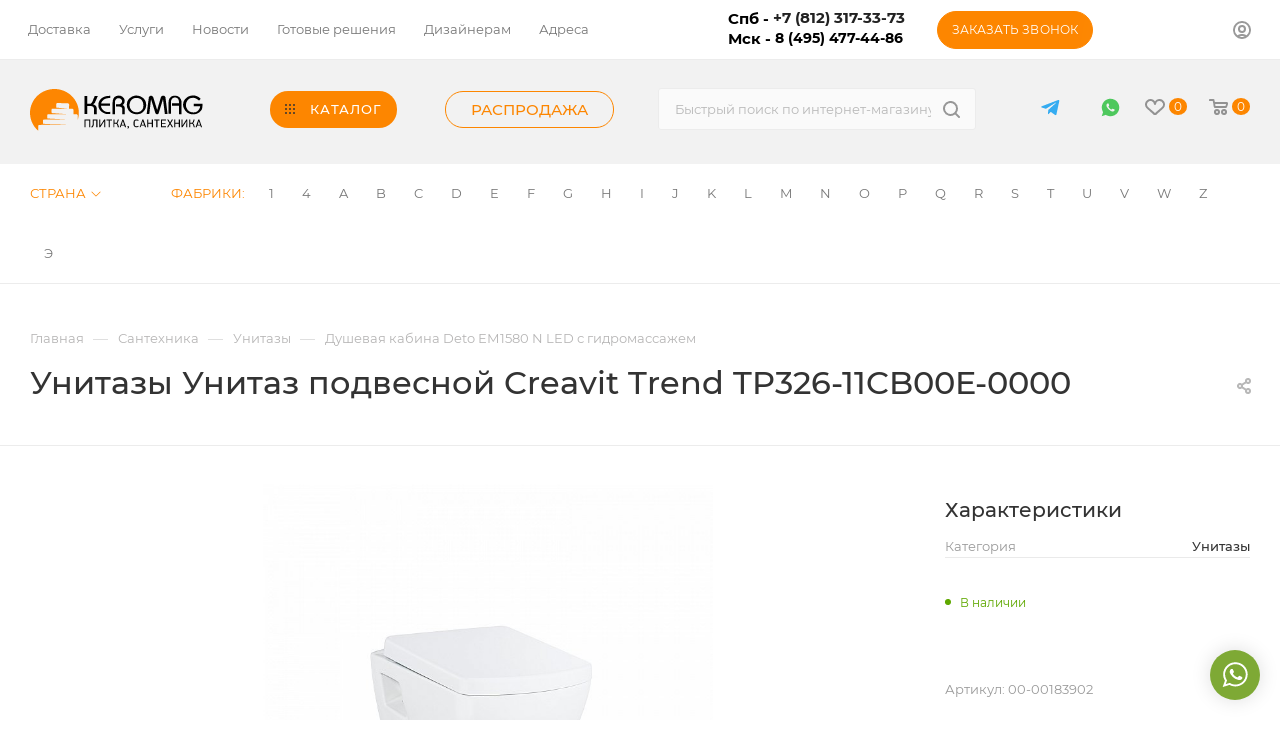

--- FILE ---
content_type: text/html; charset=UTF-8
request_url: https://keromag.ru/unitazyi/513
body_size: 136160
content:
<!DOCTYPE html>
<html xmlns="http://www.w3.org/1999/xhtml" xml:lang="ru" lang="ru"  >
<head>
	<title> Унитаз подвесной Creavit Trend TP326-11CB00E-0000 купить в СПб - каталог плитки Керомаг</title>
	<meta name="viewport" content="initial-scale=1.0, width=device-width" />
	<meta name="HandheldFriendly" content="true" />
	<meta name="yes" content="yes" />
	<meta name="apple-mobile-web-app-status-bar-style" content="black" />
	<meta name="SKYPE_TOOLBAR" content="SKYPE_TOOLBAR_PARSER_COMPATIBLE" />
	<meta http-equiv="Content-Type" content="text/html; charset=UTF-8" />
<meta name="description" content="Унитазы  Унитаз подвесной Creavit Trend TP326-11CB00E-0000 купить в Санкт-Петербурге.✓ Выгодные цены, скидки для постоянных клиентов, телефон для связи с дизайнером ✆(812) 317-33-73!" />
<link rel="canonical" href="https://keromag.ru/unitazyi/513" />
<script data-skip-moving="true">(function(w, d, n) {var cl = "bx-core";var ht = d.documentElement;var htc = ht ? ht.className : undefined;if (htc === undefined || htc.indexOf(cl) !== -1){return;}var ua = n.userAgent;if (/(iPad;)|(iPhone;)/i.test(ua)){cl += " bx-ios";}else if (/Windows/i.test(ua)){cl += ' bx-win';}else if (/Macintosh/i.test(ua)){cl += " bx-mac";}else if (/Linux/i.test(ua) && !/Android/i.test(ua)){cl += " bx-linux";}else if (/Android/i.test(ua)){cl += " bx-android";}cl += (/(ipad|iphone|android|mobile|touch)/i.test(ua) ? " bx-touch" : " bx-no-touch");cl += w.devicePixelRatio && w.devicePixelRatio >= 2? " bx-retina": " bx-no-retina";var ieVersion = -1;if (/AppleWebKit/.test(ua)){cl += " bx-chrome";}else if ((ieVersion = getIeVersion()) > 0){cl += " bx-ie bx-ie" + ieVersion;if (ieVersion > 7 && ieVersion < 10 && !isDoctype()){cl += " bx-quirks";}}else if (/Opera/.test(ua)){cl += " bx-opera";}else if (/Gecko/.test(ua)){cl += " bx-firefox";}ht.className = htc ? htc + " " + cl : cl;function isDoctype(){if (d.compatMode){return d.compatMode == "CSS1Compat";}return d.documentElement && d.documentElement.clientHeight;}function getIeVersion(){if (/Opera/i.test(ua) || /Webkit/i.test(ua) || /Firefox/i.test(ua) || /Chrome/i.test(ua)){return -1;}var rv = -1;if (!!(w.MSStream) && !(w.ActiveXObject) && ("ActiveXObject" in w)){rv = 11;}else if (!!d.documentMode && d.documentMode >= 10){rv = 10;}else if (!!d.documentMode && d.documentMode >= 9){rv = 9;}else if (d.attachEvent && !/Opera/.test(ua)){rv = 8;}if (rv == -1 || rv == 8){var re;if (n.appName == "Microsoft Internet Explorer"){re = new RegExp("MSIE ([0-9]+[\.0-9]*)");if (re.exec(ua) != null){rv = parseFloat(RegExp.$1);}}else if (n.appName == "Netscape"){rv = 11;re = new RegExp("Trident/.*rv:([0-9]+[\.0-9]*)");if (re.exec(ua) != null){rv = parseFloat(RegExp.$1);}}}return rv;}})(window, document, navigator);</script>

<link href="/bitrix/js/intranet/intranet-common.css?174103754166709"  rel="stylesheet" />
<link href="/bitrix/css/main/font-awesome.css?174103756028777"  rel="stylesheet" />
<link href="/bitrix/js/ui/design-tokens/dist/ui.design-tokens.css?174103753723393"  rel="stylesheet" />
<link href="/bitrix/js/ui/fonts/opensans/ui.font.opensans.css?17410375372555"  rel="stylesheet" />
<link href="/bitrix/js/main/popup/dist/main.popup.bundle.css?174103753928330"  rel="stylesheet" />
<link href="//cdnjs.cloudflare.com/ajax/libs/fancybox/3.5.7/jquery.fancybox.min.css"  rel="stylesheet" />
<link href="/bitrix/templates/aspro_max/components/bitrix/catalog/main/style.css?174103756660295"  rel="stylesheet" />
<link href="/bitrix/templates/aspro_max/components/bitrix/sale.gift.main.products/main/style.css?1741037566663"  rel="stylesheet" />
<link href="/bitrix/templates/aspro_max/css/jquery.fancybox.min.css?174103756612936"  rel="stylesheet" />
<link href="/bitrix/templates/aspro_max/vendor/css/carousel/owl/owl.carousel.min.css?17410375663351"  rel="stylesheet" />
<link href="/bitrix/templates/aspro_max/vendor/css/carousel/owl/owl.theme.default.min.css?17410375661013"  rel="stylesheet" />
<link href="/bitrix/templates/aspro_max/css/animation/animation_ext.css?17410375664934"  rel="stylesheet" />
<link href="/bitrix/templates/aspro_max/css/fonts/montserrat/css/montserrat.min.css?17410375665716"  data-template-style="true"  rel="stylesheet" />
<link href="/bitrix/templates/aspro_max/css/blocks/dark-light-theme.css?17410375662648"  data-template-style="true"  rel="stylesheet" />
<link href="/bitrix/templates/aspro_max/css/colored.css?17410375663527"  data-template-style="true"  rel="stylesheet" />
<link href="/bitrix/templates/aspro_max/vendor/css/bootstrap.css?1741037566114216"  data-template-style="true"  rel="stylesheet" />
<link href="/bitrix/templates/aspro_max/css/styles.css?1741037566191760"  data-template-style="true"  rel="stylesheet" />
<link href="/bitrix/templates/aspro_max/css/blocks/blocks.css?174103756621457"  data-template-style="true"  rel="stylesheet" />
<link href="/bitrix/templates/aspro_max/css/blocks/common.blocks/bottom-icons-panel/bottom-icons-panel.css?17410375661869"  data-template-style="true"  rel="stylesheet" />
<link href="/bitrix/templates/aspro_max/css/blocks/common.blocks/counter-state/counter-state.css?1741037566320"  data-template-style="true"  rel="stylesheet" />
<link href="/bitrix/templates/aspro_max/css/banners.css?174103756613618"  data-template-style="true"  rel="stylesheet" />
<link href="/bitrix/templates/aspro_max/css/menu.css?174103756684674"  data-template-style="true"  rel="stylesheet" />
<link href="/bitrix/templates/aspro_max/css/catalog.css?174103756611890"  data-template-style="true"  rel="stylesheet" />
<link href="/bitrix/templates/aspro_max/css/jquery.mCustomScrollbar.min.css?174103756642839"  data-template-style="true"  rel="stylesheet" />
<link href="/bitrix/templates/aspro_max/vendor/css/ripple.css?1741037566854"  data-template-style="true"  rel="stylesheet" />
<link href="/bitrix/templates/aspro_max/css/left_block_main_page.css?174103756621557"  data-template-style="true"  rel="stylesheet" />
<link href="/bitrix/templates/aspro_max/css/stores.css?174103756610775"  data-template-style="true"  rel="stylesheet" />
<link href="/bitrix/templates/aspro_max/css/yandex_map.css?17410375667688"  data-template-style="true"  rel="stylesheet" />
<link href="/bitrix/templates/aspro_max/css/buy_services.css?174103756615906"  data-template-style="true"  rel="stylesheet" />
<link href="/bitrix/templates/aspro_max/css/header_fixed.css?174103756612919"  data-template-style="true"  rel="stylesheet" />
<link href="/bitrix/templates/aspro_max/ajax/ajax.css?1741037566326"  data-template-style="true"  rel="stylesheet" />
<link href="/bitrix/templates/aspro_max/components/bitrix/menu/top_content_row_new/style.css?174103756611222"  data-template-style="true"  rel="stylesheet" />
<link href="/bitrix/templates/aspro_max/components/aspro/social.info.max/top/style.css?1741037566524"  data-template-style="true"  rel="stylesheet" />
<link href="/bitrix/templates/aspro_max/components/bitrix/search.title/corp/style.css?17410375661887"  data-template-style="true"  rel="stylesheet" />
<link href="/bitrix/templates/aspro_max/components/bitrix/menu/top_content_row_brand/style.css?1741037566284"  data-template-style="true"  rel="stylesheet" />
<link href="/bitrix/templates/aspro_max/components/bitrix/breadcrumb/main/style.css?17410375662145"  data-template-style="true"  rel="stylesheet" />
<link href="/bitrix/templates/aspro_max/css/footer.css?174103756634798"  data-template-style="true"  rel="stylesheet" />
<link href="/bitrix/components/aspro/marketing.popup.max/templates/.default/style.css?17410375746229"  data-template-style="true"  rel="stylesheet" />
<link href="/bitrix/templates/aspro_max/styles.css?174104834520753"  data-template-style="true"  rel="stylesheet" />
<link href="/bitrix/templates/aspro_max/template_styles.css?1741037566482742"  data-template-style="true"  rel="stylesheet" />
<link href="/bitrix/templates/aspro_max/css/header.css?174103756631688"  data-template-style="true"  rel="stylesheet" />
<link href="/bitrix/templates/aspro_max/css/media.css?1741037566198244"  data-template-style="true"  rel="stylesheet" />
<link href="/bitrix/templates/aspro_max/css/h1-medium.css?1741037566464"  data-template-style="true"  rel="stylesheet" />
<link href="/bitrix/templates/aspro_max/css/round-elements.css?17410375661503"  data-template-style="true"  rel="stylesheet" />
<link href="/bitrix/templates/aspro_max/themes/custom_s2/theme.css?174103756655029"  data-template-style="true"  rel="stylesheet" />
<link href="/bitrix/templates/aspro_max/css/widths/width-1.css?17410375667372"  data-template-style="true"  rel="stylesheet" />
<link href="/bitrix/templates/aspro_max/css/fonts/font-10.css?17410375661279"  data-template-style="true"  rel="stylesheet" />
<link href="/bitrix/templates/aspro_max/css/custom.css?175421716830131"  data-template-style="true"  rel="stylesheet" />




<script data-skip-moving='true'>window['asproRecaptcha'] = {params: {'recaptchaColor':'light','recaptchaLogoShow':'y','recaptchaSize':'normal','recaptchaBadge':'bottomright','recaptchaLang':'ru'},key: '6LeCPMccAAAAALtnCsDmPSKJoz6GDSFw790vc2OB',ver: '2'};</script>
<script data-skip-moving='true'>!function(c,t,n,p){function s(e){var a=t.getElementById(e);if(a&&!(a.className.indexOf("g-recaptcha")<0)&&c.grecaptcha)if("3"==c[p].ver)a.innerHTML='<textarea class="g-recaptcha-response" style="display:none;resize:0;" name="g-recaptcha-response"></textarea>',grecaptcha.ready(function(){grecaptcha.execute(c[p].key,{action:"maxscore"}).then(function(e){a.innerHTML='<textarea class="g-recaptcha-response" style="display:none;resize:0;" name="g-recaptcha-response">'+e+"</textarea>"})});else{if(a.children.length)return;var r=grecaptcha.render(e,{sitekey:c[p].key+"",theme:c[p].params.recaptchaColor+"",size:c[p].params.recaptchaSize+"",callback:"onCaptchaVerify"+c[p].params.recaptchaSize,badge:c[p].params.recaptchaBadge});$(a).attr("data-widgetid",r)}}c.onLoadRenderRecaptcha=function(){var e=[];for(var a in c[n].args)if(c[n].args.hasOwnProperty(a)){var r=c[n].args[a][0];-1==e.indexOf(r)&&(e.push(r),s(r))}c[n]=function(e){s(e)}},c[n]=c[n]||function(){var e,a,r;c[n].args=c[n].args||[],c[n].args.push(arguments),a="recaptchaApiLoader",(e=t).getElementById(a)||((r=e.createElement("script")).id=a,r.src="//www.google.com/recaptcha/api.js?hl="+c[p].params.recaptchaLang+"&onload=onLoadRenderRecaptcha&render="+("3"==c[p].ver?c[p].key:"explicit"),e.head.appendChild(r))}}(window,document,"renderRecaptchaById","asproRecaptcha");</script>
<script data-skip-moving='true'>!function(){function d(a){for(var e=a;e;)if("form"===(e=e.parentNode).nodeName.toLowerCase())return e;return null}function i(a){var e=[],t=null,n=!1;void 0!==a&&(n=null!==a),t=n?a.getElementsByTagName("input"):document.getElementsByName("captcha_word");for(var r=0;r<t.length;r++)"captcha_word"===t[r].name&&e.push(t[r]);return e}function l(a){for(var e=[],t=a.getElementsByTagName("img"),n=0;n<t.length;n++)!/\/bitrix\/tools\/captcha.php\?(captcha_code|captcha_sid)=[^>]*?/i.test(t[n].src)&&"captcha"!==t[n].id||e.push(t[n]);return e}function h(a){var e="recaptcha-dynamic-"+(new Date).getTime();if(null!==document.getElementById(e)){for(var t=null;t=Math.floor(65535*Math.random()),null!==document.getElementById(e+t););e+=t}var n=document.createElement("div");n.id=e,n.className="g-recaptcha",n.attributes["data-sitekey"]=window.asproRecaptcha.key,a.parentNode&&(a.parentNode.className+=" recaptcha_text",a.parentNode.replaceChild(n,a)),"3"==window.asproRecaptcha.ver&&(a.closest(".captcha-row").style.display="none"),renderRecaptchaById(e)}function a(){for(var a,e,t,n,r=function(){var a=i(null);if(0===a.length)return[];for(var e=[],t=0;t<a.length;t++){var n=d(a[t]);null!==n&&e.push(n)}return e}(),c=0;c<r.length;c++){var o=r[c],p=i(o);if(0!==p.length){var s=l(o);if(0!==s.length){for(a=0;a<p.length;a++)h(p[a]);for(a=0;a<s.length;a++)t=s[a],n="[data-uri]",t.attributes.src=n,t.style.display="none","src"in t&&(t.parentNode&&-1===t.parentNode.className.indexOf("recaptcha_tmp_img")&&(t.parentNode.className+=" recaptcha_tmp_img"),t.src=n);e=o,"function"==typeof $&&$(e).find(".captcha-row label > span").length&&$(e).find(".captcha-row label > span").html(BX.message("RECAPTCHA_TEXT")+' <span class="star">*</span>')}}}}document.addEventListener?document.addEventListener("DOMNodeInserted",function(){try{return(function(){if("undefined"!=typeof renderRecaptchaById)for(var a=document.getElementsByClassName("g-recaptcha"),e=0;e<a.length;e++){var t=a[e];if(0===t.innerHTML.length){var n=t.id;if("string"==typeof n&&0!==n.length){if("3"==window.asproRecaptcha.ver)t.closest(".captcha-row").style.display="none";else if("function"==typeof $){var r=$(t).closest(".captcha-row");r.length&&(r.addClass(window.asproRecaptcha.params.recaptchaSize+" logo_captcha_"+window.asproRecaptcha.params.recaptchaLogoShow+" "+window.asproRecaptcha.params.recaptchaBadge),r.find(".captcha_image").addClass("recaptcha_tmp_img"),r.find(".captcha_input").addClass("recaptcha_text"),"invisible"!==window.asproRecaptcha.params.recaptchaSize&&(r.find("input.recaptcha").length||$('<input type="text" class="recaptcha" value="" />').appendTo(r)))}renderRecaptchaById(n)}}}}(),window.renderRecaptchaById&&window.asproRecaptcha&&window.asproRecaptcha.key)?(a(),!0):(console.error("Bad captcha keys or module error"),!0)}catch(a){return console.error(a),!0}},!1):console.warn("Your browser does not support dynamic ReCaptcha replacement")}();</script>
<meta name="theme-color" content="#fd8600">
<style>:root{--theme-base-color: #fd8600;--theme-base-opacity-color: #fd86001a;--theme-base-color-hue:32;--theme-base-color-saturation:100%;--theme-base-color-lightness:50%;--theme-lightness-hover-diff:%}</style>
<script data-skip-moving="true">window.lazySizesConfig = window.lazySizesConfig || {};lazySizesConfig.loadMode = 1;lazySizesConfig.expand = 200;lazySizesConfig.expFactor = 1;lazySizesConfig.hFac = 0.1;window.lazySizesConfig.lazyClass = "lazy";</script>
<script src="/bitrix/templates/aspro_max/js/lazysizes.min.js" data-skip-moving="true" defer=""></script>
<script src="/bitrix/templates/aspro_max/js/ls.unveilhooks.min.js" data-skip-moving="true" defer=""></script>
<link href="/bitrix/templates/aspro_max/css/print.css?174103756623580" data-template-style="true" rel="stylesheet" media="print">
					<script data-skip-moving="true" src="/bitrix/js/aspro.max/jquery-2.1.3.min.js"></script>
					<script data-skip-moving="true" src="/bitrix/templates/aspro_max/js/speed.min.js?=1741037566"></script>
<link rel="shortcut icon" href="/favicon.ico" type="image/x-icon" />
<link rel="apple-touch-icon" sizes="180x180" href="/upload/CMax/ff2/e6uf8xwpqq9ce18onneal0mdrpgnyo6e/logo.png" />
<meta property="og:description" content="Унитазы  Унитаз подвесной Creavit Trend TP326-11CB00E-0000 купить в Санкт-Петербурге.✓ Выгодные цены, скидки для постоянных клиентов, телефон для связи с дизайнером ✆(812) 317-33-73!" />
<meta property="og:image" content="https://keromag.ru:443/upload/iblock/dee/zs62qzsmvwgzgwvw6w9y0m1orjhn3w20/392.jpg" />
<link rel="image_src" href="https://keromag.ru:443/upload/iblock/dee/zs62qzsmvwgzgwvw6w9y0m1orjhn3w20/392.jpg"  />
<meta property="og:title" content=" Унитаз подвесной Creavit Trend TP326-11CB00E-0000 купить в СПб - каталог плитки Керомаг" />
<meta property="og:type" content="website" />
<meta property="og:url" content="https://keromag.ru:443/unitazyi/513" />

			
	<!-- Google Tag Manager -->
	<script data-skip-moving="true">(function(w,d,s,l,i){w[l]=w[l]||[];w[l].push({'gtm.start':
	new Date().getTime(),event:'gtm.js'});var f=d.getElementsByTagName(s)[0],
	j=d.createElement(s),dl=l!='dataLayer'?'&l='+l:'';j.async=true;j.src=
	'https://www.googletagmanager.com/gtm.js?id='+i+dl;f.parentNode.insertBefore(j,f);
	})(window,document,'script','dataLayer','GTM-MXQ683L');</script>
	<!-- End Google Tag Manager -->
    <link rel="canonical" href="https://keromag.ru/unitazyi/513" />
</head>
<body class="  site_s2  fill_bg_n catalog-delayed-btn-Y theme-light" id="main" data-site="/">
	<!-- Google Tag Manager (noscript) -->
	<noscript><iframe src="https://www.googletagmanager.com/ns.html?id=GTM-MXQ683L"
	height="0" width="0" style="display:none;visibility:hidden"></iframe></noscript>
	<!-- End Google Tag Manager (noscript) -->
	<!-- Roistat Counter Start -->
	<script data-skip-moving="true">
		(function(w, d, s, h, id) {
			w.roistatProjectId = id; w.roistatHost = h;
			var p = d.location.protocol == "https:" ? "https://" : "http://";
			var u = /^.*roistat_visit=[^;]+(.*)?$/.test(d.cookie) ? "/dist/module.js" : "/api/site/1.0/"+id+"/init?referrer="+encodeURIComponent(d.location.href);
			var js = d.createElement(s); js.charset="UTF-8"; js.async = 1; js.src = p+h+u; var js2 = d.getElementsByTagName(s)[0]; js2.parentNode.insertBefore(js, js2);
		})(window, document, 'script', 'cloud.roistat.com', '4a75f3d517aca850b046d46924d0d6df');
	</script>
	<!--script data-skip-moving="true">
		window.roistatVisitCallback = function (visitId) {
			window.addEventListener('b24:form:init', (event) => {
				let form = event.detail.object;
				form.setProperty("roistatID", visitId);
			});
			// /include/forms/CALLBACK_FORM.php
			/* (function(w,d,u){
				var s=d.createElement('script');s.async=true;s.src=u+'?'+(Date.now()/180000|0);
				var h=d.getElementsByTagName('script')[0];h.parentNode.insertBefore(s,h);
			})(window,document,'https://crm.keromag.ru/upload/crm/form/loader_6_uomdkf.js'); */
			// /include/forms/ASK_FORM.php
			/* (function(w,d,u){
				var s=d.createElement('script');s.async=true;s.src=u+'?'+(Date.now()/180000|0);
				var h=d.getElementsByTagName('script')[0];h.parentNode.insertBefore(s,h);
			})(window,document,'https://crm.keromag.ru/upload/crm/form/loader_2_03ljh6.js'); */
			// /include/forms/PROJECTS_FORM.php
			// /include/project_form.php
			/* (function(w,d,u){
				var s=d.createElement('script');s.async=true;s.src=u+'?'+(Date.now()/180000|0);
				var h=d.getElementsByTagName('script')[0];h.parentNode.insertBefore(s,h);
			})(window,document,'https://crm.keromag.ru/upload/crm/form/loader_5_dmtnw6.js'); */
			// /include/forms/RESUME_FORM.php
			/* (function(w,d,u){
				var s=d.createElement('script');s.async=true;s.src=u+'?'+(Date.now()/180000|0);
				var h=d.getElementsByTagName('script')[0];h.parentNode.insertBefore(s,h);
			})(window,document,'https://crm.keromag.ru/upload/crm/form/loader_4_vwjvf2.js'); */
			// /for-designers/index.php
			/* (function(w,d,u){
				var s=d.createElement('script');s.async=true;s.src=u+'?'+(Date.now()/180000|0);
				var h=d.getElementsByTagName('script')[0];h.parentNode.insertBefore(s,h);
			})(window,document,'https://crm.keromag.ru/upload/crm/form/loader_3_e5xdrs.js'); */
		}
	</script-->
	<!-- Roistat Counter End -->	
		

	
	<div id="panel"></div>
<!-- Google Tag Manager (noscript) -->
<noscript><iframe src="https://www.googletagmanager.com/ns.html?id=GTM-WQTHRMR"
height="0" width="0" style="display:none;visibility:hidden"></iframe></noscript>
<!-- End Google Tag Manager (noscript) -->
					<!--'start_frame_cache_basketitems-component-block'-->												<div id="ajax_basket"></div>
					<!--'end_frame_cache_basketitems-component-block'-->						<div class="cd-modal-bg"></div>
		<script data-skip-moving="true">var solutionName = 'arMaxOptions';</script>
		<script src="/bitrix/templates/aspro_max/js/setTheme.php?site_id=s2&site_dir=/" data-skip-moving="true"></script>
				<div class="wrapper1  header_bgcolored long_header  high_one_row_header basket_normal basket_fill_WHITE side_LEFT block_side_NORMAL catalog_icons_N banner_auto with_fast_view mheader-v1 header-vcustom header-font-lower_N regions_N title_position_LEFT fill_ footer-vcustom front-vindex1 mfixed_Y mfixed_view_always title-v1 lazy_Y with_phones compact-catalog normal-catalog-img landing-normal big-banners-mobile-slider bottom-icons-panel-Y compact-breadcrumbs-Y catalog-delayed-btn-Y  ">

<div class="mega_fixed_menu scrollblock">
	<div class="maxwidth-theme">
		<svg class="svg svg-close" width="14" height="14" viewBox="0 0 14 14">
		  <path data-name="Rounded Rectangle 568 copy 16" d="M1009.4,953l5.32,5.315a0.987,0.987,0,0,1,0,1.4,1,1,0,0,1-1.41,0L1008,954.4l-5.32,5.315a0.991,0.991,0,0,1-1.4-1.4L1006.6,953l-5.32-5.315a0.991,0.991,0,0,1,1.4-1.4l5.32,5.315,5.31-5.315a1,1,0,0,1,1.41,0,0.987,0.987,0,0,1,0,1.4Z" transform="translate(-1001 -946)"></path>
		</svg>
		<i class="svg svg-close mask arrow"></i>
		<div class="row">
			<div class="col-md-9">
				<div class="left_menu_block">
					<div class="logo_block flexbox flexbox--row align-items-normal">
						<div class="logo">
							<a href="/"><img src="/upload/CMax/f2c/kply2a6ynwpd71kc8fadjer9rlmhzimg/logo.svg" alt="Keromag" title="Keromag" data-src="" /></a>						</div>
						<div class="top-description addr">
							Интернет-магазин 
представительского класса						</div>
					</div>
					<div class="search_block">
						<div class="search_wrap">
							<div class="search-block">
												<div class="search-wrapper">
				<div id="title-search_mega_menu">
					<form action="/catalog/" class="search">
						<div class="search-input-div">
							<input class="search-input" id="title-search-input_mega_menu" type="text" name="q" value="" placeholder="Быстрый поиск по интернет-магазину" size="20" maxlength="50" autocomplete="off" />
						</div>
						<div class="search-button-div">
							<button class="btn btn-search" type="submit" name="s" value="Найти"><i class="svg inline  svg-inline-search2" aria-hidden="true" ><svg class="" width="17" height="17" viewBox="0 0 17 17" aria-hidden="true"><path class="cls-1" d="M16.709,16.719a1,1,0,0,1-1.412,0l-3.256-3.287A7.475,7.475,0,1,1,15,7.5a7.433,7.433,0,0,1-1.549,4.518l3.258,3.289A1,1,0,0,1,16.709,16.719ZM7.5,2A5.5,5.5,0,1,0,13,7.5,5.5,5.5,0,0,0,7.5,2Z"></path></svg></i></button>
							<span class="close-block inline-search-hide"><span class="svg svg-close close-icons"></span></span>
						</div>
					</form>
				</div>
			</div>
								</div>
						</div>
					</div>
										<!-- noindex -->

	<div class="burger_menu_wrapper">
		
			<div class="top_link_wrapper">
				<div class="menu-item dropdown catalog wide_menu   ">
					<div class="wrap">
						<a class="dropdown-toggle" href="/catalog/">
							<div class="link-title color-theme-hover">
																	<i class="svg inline  svg-inline-icon_catalog" aria-hidden="true" ><svg xmlns="http://www.w3.org/2000/svg" width="10" height="10" viewBox="0 0 10 10"><path  data-name="Rounded Rectangle 969 copy 7" class="cls-1" d="M644,76a1,1,0,1,1-1,1A1,1,0,0,1,644,76Zm4,0a1,1,0,1,1-1,1A1,1,0,0,1,648,76Zm4,0a1,1,0,1,1-1,1A1,1,0,0,1,652,76Zm-8,4a1,1,0,1,1-1,1A1,1,0,0,1,644,80Zm4,0a1,1,0,1,1-1,1A1,1,0,0,1,648,80Zm4,0a1,1,0,1,1-1,1A1,1,0,0,1,652,80Zm-8,4a1,1,0,1,1-1,1A1,1,0,0,1,644,84Zm4,0a1,1,0,1,1-1,1A1,1,0,0,1,648,84Zm4,0a1,1,0,1,1-1,1A1,1,0,0,1,652,84Z" transform="translate(-643 -76)"/></svg></i>																Каталог							</div>
						</a>
													<span class="tail"></span>
							<div class="burger-dropdown-menu row">
								<div class="menu-wrapper" >
									
																														<div class="col-md-4   has_img">
																						<a href="/keramicheskaya-plitka" class="color-theme-hover" title="Керамическая плитка">
												<span class="name option-font-bold">Керамическая плитка</span>
											</a>
																					</div>
									
																														<div class="col-md-4   has_img">
																						<a href="/keramogranit" class="color-theme-hover" title="Керамогранит">
												<span class="name option-font-bold">Керамогранит</span>
											</a>
																					</div>
									
																														<div class="col-md-4   has_img">
																						<a href="/mozaika" class="color-theme-hover" title="Мозаика">
												<span class="name option-font-bold">Мозаика</span>
											</a>
																					</div>
									
																														<div class="col-md-4   has_img">
																						<a href="/klinker-i-stupeni" class="color-theme-hover" title="Клинкер и ступени">
												<span class="name option-font-bold">Клинкер и ступени</span>
											</a>
																					</div>
									
																														<div class="col-md-4   has_img">
																						<a href="/mozaichnoe-panno" class="color-theme-hover" title="Мозаичное панно">
												<span class="name option-font-bold">Мозаичное панно</span>
											</a>
																					</div>
									
																														<div class="col-md-4 dropdown-submenu  has_img">
																						<a href="/santexnika" class="color-theme-hover" title="Сантехника">
												<span class="name option-font-bold">Сантехника</span>
											</a>
																								<div class="burger-dropdown-menu toggle_menu">
																																									<div class="menu-item   ">
															<a href="/akrilovyie-vannyi" title="Акриловые ванны">
																<span class="name color-theme-hover">Акриловые ванны</span>
															</a>
																													</div>
																																									<div class="menu-item   active">
															<a href="/unitazyi" title="Унитазы">
																<span class="name color-theme-hover">Унитазы</span>
															</a>
																													</div>
																																									<div class="menu-item   ">
															<a href="/paneli-dlya-vann" title="Панели для ванн">
																<span class="name color-theme-hover">Панели для ванн</span>
															</a>
																													</div>
																																									<div class="menu-item   ">
															<a href="/karkasyi-dlya-vann" title="Каркасы для ванн">
																<span class="name color-theme-hover">Каркасы для ванн</span>
															</a>
																													</div>
																																									<div class="menu-item   ">
															<a href="/komplektuyushhie-dlya-vann" title="Комплектующие для ванн">
																<span class="name color-theme-hover">Комплектующие для ванн</span>
															</a>
																													</div>
																																									<div class="menu-item   ">
															<a href="/nozhki-dlya-vann" title="Ножки для ванн">
																<span class="name color-theme-hover">Ножки для ванн</span>
															</a>
																													</div>
																																									<div class="menu-item   ">
															<a href="/ruchki-dlya-vann" title="Ручки для ванн">
																<span class="name color-theme-hover">Ручки для ванн</span>
															</a>
																													</div>
																																									<div class="menu-item   ">
															<a href="/karnizyi-dlya-vann" title="Карнизы для ванн">
																<span class="name color-theme-hover">Карнизы для ванн</span>
															</a>
																													</div>
																																									<div class="menu-item   ">
															<a href="/kategoriya" title="Категория">
																<span class="name color-theme-hover">Категория</span>
															</a>
																													</div>
																																									<div class="menu-item   ">
															<a href="/smesiteli-dlya-bide" title="Смесители для биде">
																<span class="name color-theme-hover">Смесители для биде</span>
															</a>
																													</div>
																																									<div class="menu-item   ">
															<a href="/smesiteli-dlya-vannyi-s-dushem" title="Смесители для ванны с душем">
																<span class="name color-theme-hover">Смесители для ванны с душем</span>
															</a>
																													</div>
																																									<div class="menu-item  dropdown-submenu ">
															<a href="/dushevyie-kabinyi" title="Душевые кабины">
																<span class="name color-theme-hover">Душевые кабины</span>
															</a>
																															<div class="burger-dropdown-menu with_padding">
																																			<div class="menu-item ">
																			<a href="/dushevye_kabiny_iz_stekla" title="Душевые кабины из стекла">
																				<span class="name color-theme-hover">Душевые кабины из стекла</span>
																			</a>
																		</div>
																																	</div>
																													</div>
																																									<div class="menu-item   ">
															<a href="/dushevyie-ugolki" title="Душевые уголки">
																<span class="name color-theme-hover">Душевые уголки</span>
															</a>
																													</div>
																																									<div class="menu-item   ">
															<a href="/dushevyie-dveri" title="Душевые двери">
																<span class="name color-theme-hover">Душевые двери</span>
															</a>
																													</div>
																																									<div class="menu-item   ">
															<a href="/dushevyie-poddonyi" title="Душевые поддоны">
																<span class="name color-theme-hover">Душевые поддоны</span>
															</a>
																													</div>
																																									<div class="menu-item collapsed  ">
															<a href="/dushevyie-stojki" title="Душевые стойки">
																<span class="name color-theme-hover">Душевые стойки</span>
															</a>
																													</div>
																																									<div class="menu-item collapsed  ">
															<a href="/dushevyie-paneli" title="Душевые панели">
																<span class="name color-theme-hover">Душевые панели</span>
															</a>
																													</div>
																																									<div class="menu-item collapsed  ">
															<a href="/verxnie-dushi" title="Верхние души">
																<span class="name color-theme-hover">Верхние души</span>
															</a>
																													</div>
																																									<div class="menu-item collapsed  ">
															<a href="/dushevyie-lejki" title="Душевые лейки">
																<span class="name color-theme-hover">Душевые лейки</span>
															</a>
																													</div>
																																									<div class="menu-item collapsed  ">
															<a href="/shlangi-dlya-dusha" title="Шланги для душа">
																<span class="name color-theme-hover">Шланги для душа</span>
															</a>
																													</div>
																																									<div class="menu-item collapsed  ">
															<a href="/smesiteli-dlya-rakovin" title="Смесители для раковин">
																<span class="name color-theme-hover">Смесители для раковин</span>
															</a>
																													</div>
																																									<div class="menu-item collapsed  ">
															<a href="/smesiteli-dlya-dusha" title="Смесители для душа">
																<span class="name color-theme-hover">Смесители для душа</span>
															</a>
																													</div>
																																									<div class="menu-item collapsed  ">
															<a href="/smesiteli-dlya-kuxni" title="Смесители для кухни">
																<span class="name color-theme-hover">Смесители для кухни</span>
															</a>
																													</div>
																																									<div class="menu-item collapsed  ">
															<a href="/smesiteli-na-bort-vannyi" title="Смесители на борт ванны">
																<span class="name color-theme-hover">Смесители на борт ванны</span>
															</a>
																													</div>
																																									<div class="menu-item collapsed  ">
															<a href="/smesiteli-s-gigienicheskim-dushem" title="Смесители с гигиеническим душем">
																<span class="name color-theme-hover">Смесители с гигиеническим душем</span>
															</a>
																													</div>
																																									<div class="menu-item collapsed  ">
															<a href="/santekhnika_remer" title="Сантехника Remer">
																<span class="name color-theme-hover">Сантехника Remer</span>
															</a>
																													</div>
																																									<div class="menu-item collapsed  ">
															<a href="/santekhnika_bossini" title="Сантехника Bossini">
																<span class="name color-theme-hover">Сантехника Bossini</span>
															</a>
																													</div>
																																									<div class="menu-item collapsed  ">
															<a href="/santekhnika_gessi" title="Сантехника Gessi">
																<span class="name color-theme-hover">Сантехника Gessi</span>
															</a>
																													</div>
																																									<div class="menu-item collapsed  ">
															<a href="/santekhnika_ib_rubinetti" title="Сантехника IB Rubinetti">
																<span class="name color-theme-hover">Сантехника IB Rubinetti</span>
															</a>
																													</div>
																																									<div class="menu-item collapsed  ">
															<a href="/santekhnika_giulini" title="Сантехника Giulini">
																<span class="name color-theme-hover">Сантехника Giulini</span>
															</a>
																													</div>
																																									<div class="menu-item collapsed  ">
															<a href="/santekhnika_nikolazzi" title="Сантехника Nikolazzi">
																<span class="name color-theme-hover">Сантехника Nikolazzi</span>
															</a>
																													</div>
																																									<div class="menu-item collapsed  ">
															<a href="/santekhnika_cisal" title="Сантехника Cisal">
																<span class="name color-theme-hover">Сантехника Cisal</span>
															</a>
																													</div>
																																									<div class="menu-item collapsed  ">
															<a href="/santekhnika_cea_design" title="Сантехника Cea Design">
																<span class="name color-theme-hover">Сантехника Cea Design</span>
															</a>
																													</div>
																																									<div class="menu-item collapsed  ">
															<a href="/santekhnika_fima_carlo_frattini" title="Сантехника Fima Carlo frattini">
																<span class="name color-theme-hover">Сантехника Fima Carlo frattini</span>
															</a>
																													</div>
																																									<div class="menu-item collapsed  ">
															<a href="/santekhnika_fir_italia" title="Сантехника Fir Italia">
																<span class="name color-theme-hover">Сантехника Fir Italia</span>
															</a>
																													</div>
																																									<div class="menu-item collapsed  ">
															<a href="/santekhnika_boheme" title="Сантехника Boheme">
																<span class="name color-theme-hover">Сантехника Boheme</span>
															</a>
																													</div>
																																									<div class="menu-item collapsed  ">
															<a href="/santekhnika_cristina_rubinetterie" title="Сантехника Cristina Rubinetterie">
																<span class="name color-theme-hover">Сантехника Cristina Rubinetterie</span>
															</a>
																													</div>
																																									<div class="menu-item collapsed  ">
															<a href="/santekhnika_paffoni" title="Сантехника Paffoni">
																<span class="name color-theme-hover">Сантехника Paffoni</span>
															</a>
																													</div>
																																									<div class="menu-item collapsed  ">
															<a href="/santekhnika_zuchetti" title="Сантехника Zuchetti">
																<span class="name color-theme-hover">Сантехника Zuchetti</span>
															</a>
																													</div>
																																									<div class="menu-item collapsed  ">
															<a href="/santekhnika_keuco" title="Сантехника Keuco">
																<span class="name color-theme-hover">Сантехника Keuco</span>
															</a>
																													</div>
																																									<div class="menu-item collapsed  ">
															<a href="/santekhnika_webert" title="Сантехника Webert">
																<span class="name color-theme-hover">Сантехника Webert</span>
															</a>
																													</div>
																																									<div class="menu-item collapsed  ">
															<a href="/santekhnika_hansgrohe" title="Сантехника Hansgrohe">
																<span class="name color-theme-hover">Сантехника Hansgrohe</span>
															</a>
																													</div>
																																									<div class="menu-item collapsed  ">
															<a href="/santekhnika_grohe" title="Сантехника Grohe">
																<span class="name color-theme-hover">Сантехника Grohe</span>
															</a>
																													</div>
																																									<div class="menu-item collapsed  ">
															<a href="/santekhnika_kludi" title="Сантехника Kludi">
																<span class="name color-theme-hover">Сантехника Kludi</span>
															</a>
																													</div>
																																									<div class="menu-item collapsed  ">
															<a href="/santekhnika_wassercraft" title="Сантехника Wassercraft">
																<span class="name color-theme-hover">Сантехника Wassercraft</span>
															</a>
																													</div>
																																									<div class="menu-item collapsed  ">
															<a href="/rakoviny_iz_keramogranita" title="Раковины из керамогранита">
																<span class="name color-theme-hover">Раковины из керамогранита</span>
															</a>
																													</div>
																																									<div class="menu-item collapsed  ">
															<a href="/stoleshnitsy_iz_keramogranita" title="Столешницы из керамогранита">
																<span class="name color-theme-hover">Столешницы из керамогранита</span>
															</a>
																													</div>
																																									<div class="menu-item collapsed  ">
															<a href="/iskusstvennyy_kamen" title="Искусственный камень">
																<span class="name color-theme-hover">Искусственный камень</span>
															</a>
																													</div>
																																									<div class="menu-item collapsed  ">
															<a href="/poliefirnaya_smola" title="Полиэфирная смола">
																<span class="name color-theme-hover">Полиэфирная смола</span>
															</a>
																													</div>
																																									<div class="menu-item collapsed  ">
															<a href="/rakovina_iskustvennyy_kamen" title="Раковина искуственный камень">
																<span class="name color-theme-hover">Раковина искуственный камень</span>
															</a>
																													</div>
																									</div>
																					</div>
																	</div>
							</div>
											</div>
				</div>
			</div>
					
		<div class="bottom_links_wrapper row">
					</div>

	</div>
					<!-- /noindex -->
														</div>
			</div>
			<div class="col-md-3">
				<div class="right_menu_block">
					<div class="contact_wrap">
						<div class="info">
							<div class="phone blocks">
								<div class="">
																	<!-- noindex -->
			<div class="phone with_dropdown white sm">
									<div class="wrap">
						<div>
									<i class="svg inline  svg-inline-phone" aria-hidden="true" ><svg xmlns="http://www.w3.org/2000/svg" width="5" height="11" viewBox="0 0 5 11"><path  data-name="Shape 51 copy 13" class="cls-1" d="M402.738,141a18.086,18.086,0,0,0,1.136,1.727,0.474,0.474,0,0,1-.144.735l-0.3.257a1,1,0,0,1-.805.279,4.641,4.641,0,0,1-1.491-.232,4.228,4.228,0,0,1-1.9-3.1,9.614,9.614,0,0,1,.025-4.3,4.335,4.335,0,0,1,1.934-3.118,4.707,4.707,0,0,1,1.493-.244,0.974,0.974,0,0,1,.8.272l0.3,0.255a0.481,0.481,0,0,1,.113.739c-0.454.677-.788,1.159-1.132,1.731a0.43,0.43,0,0,1-.557.181l-0.468-.061a0.553,0.553,0,0,0-.7.309,6.205,6.205,0,0,0-.395,2.079,6.128,6.128,0,0,0,.372,2.076,0.541,0.541,0,0,0,.7.3l0.468-.063a0.432,0.432,0,0,1,.555.175h0Z" transform="translate(-399 -133)"/></svg></i><a class="mgo-number" rel="nofollow" href="tel:+78123173373">+7 (812) 317-33-73</a>
										</div>
					</div>
											</div>
			<!-- /noindex -->
												</div>
								<div class="callback_wrap">
									<span class="callback-block animate-load font_upper colored" data-event="jqm" data-param-form_id="CALLBACK" data-name="callback">Заказать звонок</span>
								</div>
							</div>
							<div class="question_button_wrapper">
								<span class="btn btn-lg btn-transparent-border-color btn-wide animate-load colored_theme_hover_bg-el" data-event="jqm" data-param-form_id="ASK" data-name="ask">
									Задать вопрос								</span>
							</div>
							<div class="person_wrap">
		<!--'start_frame_cache_header-auth-block1'-->			<!-- noindex --><div class="auth_wr_inner "><a rel="nofollow" title="Мой кабинет" class="personal-link dark-color animate-load" data-event="jqm" data-param-type="auth" data-param-backurl="/unitazyi/513" data-name="auth" href="/personal/"><i class="svg inline big svg-inline-cabinet" aria-hidden="true" title="Мой кабинет"><svg class="" width="18" height="18" viewBox="0 0 18 18"><path data-name="Ellipse 206 copy 4" class="cls-1" d="M909,961a9,9,0,1,1,9-9A9,9,0,0,1,909,961Zm2.571-2.5a6.825,6.825,0,0,0-5.126,0A6.825,6.825,0,0,0,911.571,958.5ZM909,945a6.973,6.973,0,0,0-4.556,12.275,8.787,8.787,0,0,1,9.114,0A6.973,6.973,0,0,0,909,945Zm0,10a4,4,0,1,1,4-4A4,4,0,0,1,909,955Zm0-6a2,2,0,1,0,2,2A2,2,0,0,0,909,949Z" transform="translate(-900 -943)"></path></svg></i><span class="wrap"><span class="name">Войти</span></span></a></div><!-- /noindex -->		<!--'end_frame_cache_header-auth-block1'-->
			<!--'start_frame_cache_mobile-basket-with-compare-block1'-->		<!-- noindex -->
					<div class="menu middle">
				<ul>
					<li class="counters">
						<a rel="nofollow" class="dark-color basket-link basket ready " href="/basket/">
							<i class="svg  svg-inline-basket" aria-hidden="true" ><svg class="" width="19" height="16" viewBox="0 0 19 16"><path data-name="Ellipse 2 copy 9" class="cls-1" d="M956.047,952.005l-0.939,1.009-11.394-.008-0.952-1-0.953-6h-2.857a0.862,0.862,0,0,1-.952-1,1.025,1.025,0,0,1,1.164-1h2.327c0.3,0,.6.006,0.6,0.006a1.208,1.208,0,0,1,1.336.918L943.817,947h12.23L957,948v1Zm-11.916-3,0.349,2h10.007l0.593-2Zm1.863,5a3,3,0,1,1-3,3A3,3,0,0,1,945.994,954.005ZM946,958a1,1,0,1,0-1-1A1,1,0,0,0,946,958Zm7.011-4a3,3,0,1,1-3,3A3,3,0,0,1,953.011,954.005ZM953,958a1,1,0,1,0-1-1A1,1,0,0,0,953,958Z" transform="translate(-938 -944)"></path></svg></i>							<span>Корзина<span class="count empted">0</span></span>
						</a>
					</li>
					<li class="counters">
						<a rel="nofollow" class="dark-color basket-link delay ready " href="/basket/#delayed">
							<i class="svg  svg-inline-basket" aria-hidden="true" ><svg xmlns="http://www.w3.org/2000/svg" width="16" height="13" viewBox="0 0 16 13"><defs><style>.clsw-1{fill:#fff;fill-rule:evenodd;}</style></defs><path class="clsw-1" d="M506.755,141.6l0,0.019s-4.185,3.734-5.556,4.973a0.376,0.376,0,0,1-.076.056,1.838,1.838,0,0,1-1.126.357,1.794,1.794,0,0,1-1.166-.4,0.473,0.473,0,0,1-.1-0.076c-1.427-1.287-5.459-4.878-5.459-4.878l0-.019A4.494,4.494,0,1,1,500,135.7,4.492,4.492,0,1,1,506.755,141.6Zm-3.251-5.61A2.565,2.565,0,0,0,501,138h0a1,1,0,1,1-2,0h0a2.565,2.565,0,0,0-2.506-2,2.5,2.5,0,0,0-1.777,4.264l-0.013.019L500,145.1l5.179-4.749c0.042-.039.086-0.075,0.126-0.117l0.052-.047-0.006-.008A2.494,2.494,0,0,0,503.5,135.993Z" transform="translate(-492 -134)"/></svg></i>							<span>Отложенные<span class="count empted">0</span></span>
						</a>
					</li>
				</ul>
			</div>
							<div class="menu middle">
				<ul>
					<li class="counters">
						<a rel="nofollow" class="dark-color basket-link compare ready " href="/catalog/compare.php">
							<i class="svg inline  svg-inline-compare " aria-hidden="true" ><svg xmlns="http://www.w3.org/2000/svg" width="18" height="17" viewBox="0 0 18 17"><defs><style>.cls-1{fill:#333;fill-rule:evenodd;}</style></defs><path  data-name="Rounded Rectangle 865" class="cls-1" d="M597,78a1,1,0,0,1,1,1v9a1,1,0,0,1-2,0V79A1,1,0,0,1,597,78Zm4-6a1,1,0,0,1,1,1V88a1,1,0,0,1-2,0V73A1,1,0,0,1,601,72Zm4,8a1,1,0,0,1,1,1v7a1,1,0,0,1-2,0V81A1,1,0,0,1,605,80Zm-12-5a1,1,0,0,1,1,1V88a1,1,0,0,1-2,0V76A1,1,0,0,1,593,75Zm-4,5a1,1,0,0,1,1,1v7a1,1,0,0,1-2,0V81A1,1,0,0,1,589,80Z" transform="translate(-588 -72)"/></svg>
</i>							<span>Сравнение товаров<span class="count empted">0</span></span>
						</a>
					</li>
				</ul>
			</div>
				<!-- /noindex -->
		<!--'end_frame_cache_mobile-basket-with-compare-block1'-->								</div>
						</div>
					</div>
					<div class="footer_wrap">
						
		
							<div class="email blocks color-theme-hover">
					<i class="svg inline  svg-inline-email" aria-hidden="true" ><svg xmlns="http://www.w3.org/2000/svg" width="11" height="9" viewBox="0 0 11 9"><path  data-name="Rectangle 583 copy 16" class="cls-1" d="M367,142h-7a2,2,0,0,1-2-2v-5a2,2,0,0,1,2-2h7a2,2,0,0,1,2,2v5A2,2,0,0,1,367,142Zm0-2v-3.039L364,139h-1l-3-2.036V140h7Zm-6.634-5,3.145,2.079L366.634,135h-6.268Z" transform="translate(-358 -133)"/></svg></i>					<a href="mailto:zakaz@keromag.ru">zakaz@keromag.ru</a>				</div>
		
		
							<div class="address blocks">
					<i class="svg inline  svg-inline-addr" aria-hidden="true" ><svg xmlns="http://www.w3.org/2000/svg" width="9" height="12" viewBox="0 0 9 12"><path class="cls-1" d="M959.135,82.315l0.015,0.028L955.5,87l-3.679-4.717,0.008-.013a4.658,4.658,0,0,1-.83-2.655,4.5,4.5,0,1,1,9,0A4.658,4.658,0,0,1,959.135,82.315ZM955.5,77a2.5,2.5,0,0,0-2.5,2.5,2.467,2.467,0,0,0,.326,1.212l-0.014.022,2.181,3.336,2.034-3.117c0.033-.046.063-0.094,0.093-0.142l0.066-.1-0.007-.009a2.468,2.468,0,0,0,.32-1.2A2.5,2.5,0,0,0,955.5,77Z" transform="translate(-951 -75)"/></svg></i>					г. Санкт-Петербург, Уральская улица, 13				</div>
		
							<div class="social-block">
							<div class="social-icons">
		<!-- noindex -->
	<ul>
					<li class="vk">
				<a href="https://vk.com/keromag" target="_blank" rel="nofollow" title="Вконтакте">
					Вконтакте				</a>
			</li>
							<li class="facebook">
				<a href="https://www.facebook.com/Keromag.ru/" target="_blank" rel="nofollow" title="Facebook">
					Facebook				</a>
			</li>
							<li class="twitter">
				<a href="https://twitter.com/keromag" target="_blank" rel="nofollow" title="Twitter">
					Twitter				</a>
			</li>
							<li class="instagram">
				<a href="https://www.instagram.com/keromag.ru/" target="_blank" rel="nofollow" title="Instagram">
					Instagram				</a>
			</li>
							<li class="telegram">
				<a href="https://t.me/keromagru" target="_blank" rel="nofollow" title="Telegram">
					Telegram				</a>
			</li>
							<li class="ytb">
				<a href="https://www.youtube.com/channel/UCCQAHppzg8OXtW10R2KoOuA" target="_blank" rel="nofollow" title="YouTube">
					YouTube				</a>
			</li>
																		<li class="whats">
				<a href="https://wa.me/79313670509" target="_blank" rel="nofollow" title="WhatsApp">
					WhatsApp				</a>
			</li>
											<li class="pinterest">
				<a href="https://www.pinterest.ru/keromagkeromag/" target="_blank" rel="nofollow" title="Pinterest">
					Pinterest				</a>
			</li>
							</ul>
	<!-- /noindex -->
</div>						</div>
					</div>
				</div>
			</div>
		</div>
	</div>
</div>
<div class="header_wrap visible-lg visible-md title-v1 ">
	<header id="header">
		<div class="top-block top-block-v1 header-v16 top_head">
	<div class="maxwidth-theme">		
		<div class="wrapp_block">
			<div class="row">
				<div class="items-wrapper flexbox flexbox--row justify-content-between">
					<div class="menus">
						<div class="bx-top-nav bx-blue" id="catalog_menu_XEVOpk">
	<nav class="bx-top-nav-container" id="cont_catalog_menu_XEVOpk">
		<ul class="bx-nav-list-1-lvl" id="ul_catalog_menu_XEVOpk">
		     <!-- first level-->
						<li
				class="bx-nav-1-lvl bx-nav-list-1-col  bx-nav-parent"
				onmouseover="BX.CatalogMenu.itemOver(this);"
				onmouseout="BX.CatalogMenu.itemOut(this)"
									data-role="bx-menu-item"
								onclick="if (BX.hasClass(document.documentElement, 'bx-touch')) obj_catalog_menu_XEVOpk.clickInMobile(this, event);"
			>
				<a
					href="/dostavka/"
									>
					<span>
						Доставка						<i class="fa fa-angle-down"></i>					</span>
				</a>
							<span class="bx-nav-parent-arrow" onclick="obj_catalog_menu_XEVOpk.toggleInMobile(this)"><i class="fa fa-angle-left"></i></span> <!-- for mobile -->
				<div class="bx-nav-2-lvl-container">
											<ul class="bx-nav-list-2-lvl">
						  <!-- second level-->
							<li class="bx-nav-2-lvl">
								<a
									href="/oplata/"
																		data-picture=""
																	>
									<span>Оплата</span>
								</a>
														</li>
						  <!-- second level-->
							<li class="bx-nav-2-lvl">
								<a
									href="/obmen/"
																		data-picture=""
																	>
									<span>Возврат</span>
								</a>
														</li>
												</ul>
														</div>
						</li>
		     <!-- first level-->
						<li
				class="bx-nav-1-lvl bx-nav-list-1-col  bx-nav-parent"
				onmouseover="BX.CatalogMenu.itemOver(this);"
				onmouseout="BX.CatalogMenu.itemOut(this)"
									data-role="bx-menu-item"
								onclick="if (BX.hasClass(document.documentElement, 'bx-touch')) obj_catalog_menu_XEVOpk.clickInMobile(this, event);"
			>
				<a
					href="/services/"
									>
					<span>
						Услуги						<i class="fa fa-angle-down"></i>					</span>
				</a>
							<span class="bx-nav-parent-arrow" onclick="obj_catalog_menu_XEVOpk.toggleInMobile(this)"><i class="fa fa-angle-left"></i></span> <!-- for mobile -->
				<div class="bx-nav-2-lvl-container">
											<ul class="bx-nav-list-2-lvl">
						  <!-- second level-->
							<li class="bx-nav-2-lvl">
								<a
									href="/services/design/"
																		data-picture=""
																	>
									<span>Дизайн проект</span>
								</a>
														</li>
						  <!-- second level-->
							<li class="bx-nav-2-lvl">
								<a
									href="/services/ukladka-plitki/"
																		data-picture=""
																	>
									<span>Укладка плитки</span>
								</a>
														</li>
						  <!-- second level-->
							<li class="bx-nav-2-lvl">
								<a
									href="/services/rezkakeramogranita/"
																		data-picture=""
																	>
									<span>Резка керамогранита</span>
								</a>
														</li>
												</ul>
														</div>
						</li>
		     <!-- first level-->
						<li
				class="bx-nav-1-lvl bx-nav-list-0-col "
				onmouseover="BX.CatalogMenu.itemOver(this);"
				onmouseout="BX.CatalogMenu.itemOut(this)"
								onclick="if (BX.hasClass(document.documentElement, 'bx-touch')) obj_catalog_menu_XEVOpk.clickInMobile(this, event);"
			>
				<a
					href="/news/"
									>
					<span>
						Новости											</span>
				</a>
						</li>
		     <!-- first level-->
						<li
				class="bx-nav-1-lvl bx-nav-list-0-col "
				onmouseover="BX.CatalogMenu.itemOver(this);"
				onmouseout="BX.CatalogMenu.itemOut(this)"
								onclick="if (BX.hasClass(document.documentElement, 'bx-touch')) obj_catalog_menu_XEVOpk.clickInMobile(this, event);"
			>
				<a
					href="/projects/"
									>
					<span>
						Готовые решения											</span>
				</a>
						</li>
		     <!-- first level-->
						<li
				class="bx-nav-1-lvl bx-nav-list-0-col "
				onmouseover="BX.CatalogMenu.itemOver(this);"
				onmouseout="BX.CatalogMenu.itemOut(this)"
								onclick="if (BX.hasClass(document.documentElement, 'bx-touch')) obj_catalog_menu_XEVOpk.clickInMobile(this, event);"
			>
				<a
					href="/for-designers/"
									>
					<span>
						Дизайнерам											</span>
				</a>
						</li>
		     <!-- first level-->
						<li
				class="bx-nav-1-lvl bx-nav-list-0-col "
				onmouseover="BX.CatalogMenu.itemOver(this);"
				onmouseout="BX.CatalogMenu.itemOut(this)"
								onclick="if (BX.hasClass(document.documentElement, 'bx-touch')) obj_catalog_menu_XEVOpk.clickInMobile(this, event);"
			>
				<a
					href="/contacts/"
									>
					<span>
						Адреса											</span>
				</a>
						</li>
				</ul>
		<div style="clear: both;"></div>
	</nav>
</div>
					</div>
					<div class="soc top-block-item pull-right">
													<div class="top-stores">
																	<a href="/contacts/" class="top-stores-item">
										<svg viewBox="0 0 46 57"><defs><style>.cls-marker, .cls-marker3 {fill: #fff;}.cls-marker, .cls-marker2 {fill-rule: evenodd;}.cls-marker {opacity: 0.5;}.cls-marker2 {fill: #247ee3;}</style></defs><path data-name="Ellipse 275 copy" class="cls-marker" d="M142.976,200.433L143,200.469s-7.05,5.826-10,10.375c-2.263,3.489-2.974,6.153-5,6.156s-2.737-2.667-5-6.156c-2.95-4.549-10-10.375-10-10.375l0.024-.036A23,23,0,1,1,142.976,200.433Z" transform="translate(-105 -160)"></path><path data-name="Ellipse 253 copy 4" class="cls-marker2" d="M140,198.971L140,199s-6.362,5.91-8.092,8.456C128.351,212.69,128,215,128,215s-0.307-2.084-3.826-7.448C121.8,203.935,116,199,116,199l0-.029A20,20,0,1,1,140,198.971Z" transform="translate(-105 -160)"></path><circle data-name="Ellipse 254 copy 5" class="cls-marker3" cx="23" cy="23" r="12"></circle></svg>
										<span>"INTERIO"</span>
									</a>
															</div>
											</div>
					<div class="top-block-item">
						<div class="phone-block">
															<div class="inline-block" style="color: black;
								font-weight: bolder; line-height: 20px; font-size: 15px;">
									Спб - 								<!-- noindex -->
			<div class="phone with_dropdown no-icons">
									<i class="svg inline  svg-inline-phone" aria-hidden="true" ><svg class="" width="5" height="13" viewBox="0 0 5 13"><path class="cls-phone" d="M785.738,193.457a22.174,22.174,0,0,0,1.136,2.041,0.62,0.62,0,0,1-.144.869l-0.3.3a0.908,0.908,0,0,1-.805.33,4.014,4.014,0,0,1-1.491-.274c-1.2-.679-1.657-2.35-1.9-3.664a13.4,13.4,0,0,1,.024-5.081c0.255-1.316.73-2.991,1.935-3.685a4.025,4.025,0,0,1,1.493-.288,0.888,0.888,0,0,1,.8.322l0.3,0.3a0.634,0.634,0,0,1,.113.875c-0.454.8-.788,1.37-1.132,2.045-0.143.28-.266,0.258-0.557,0.214l-0.468-.072a0.532,0.532,0,0,0-.7.366,8.047,8.047,0,0,0-.023,4.909,0.521,0.521,0,0,0,.7.358l0.468-.075c0.291-.048.4-0.066,0.555,0.207h0Z" transform="translate(-782 -184)"/></svg></i><a class="mgo-number" rel="nofollow" href="tel:+78123173373">+7 (812) 317-33-73</a>
											</div>
			<!-- /noindex -->
													<br>Мск - 
									<div class="phone with_dropdown no-icons">
										<i class="svg inline  svg-inline-phone" aria-hidden="true"><svg class="" width="5" height="13" viewBox="0 0 5 13"><path class="cls-phone" d="M785.738,193.457a22.174,22.174,0,0,0,1.136,2.041,0.62,0.62,0,0,1-.144.869l-0.3.3a0.908,0.908,0,0,1-.805.33,4.014,4.014,0,0,1-1.491-.274c-1.2-.679-1.657-2.35-1.9-3.664a13.4,13.4,0,0,1,.024-5.081c0.255-1.316.73-2.991,1.935-3.685a4.025,4.025,0,0,1,1.493-.288,0.888,0.888,0,0,1,.8.322l0.3,0.3a0.634,0.634,0,0,1,.113.875c-0.454.8-.788,1.37-1.132,2.045-0.143.28-.266,0.258-0.557,0.214l-0.468-.072a0.532,0.532,0,0,0-.7.366,8.047,8.047,0,0,0-.023,4.909,0.521,0.521,0,0,0,.7.358l0.468-.075c0.291-.048.4-0.066,0.555,0.207h0Z" transform="translate(-782 -184)"></path></svg></i>
										<a class="mgo-number-2" rel="nofollow" href="tel:+74954774486" style="color: black; font-size: 14px;">8 (495) 477-44-86</a>
									</div>
								</div>
																						<div class="inline-block">
									<span class="callback-block custom-animate-btn btn btn-default btn-lg animate-load has-ripple" data-event="jqm" data-param-form_id="CALLBACK" data-name="callback">Заказать звонок</span>
																	</div>
													</div>
					</div>
					<div class="right-icons top-block-item logo_and_menu-row showed">
						<div class="pull-right">
							<div class="wrap_icon inner-table-block1 person">
		<!--'start_frame_cache_header-auth-block2'-->			<!-- noindex --><div class="auth_wr_inner "><a rel="nofollow" title="Мой кабинет" class="personal-link dark-color animate-load" data-event="jqm" data-param-type="auth" data-param-backurl="/unitazyi/513" data-name="auth" href="/personal/"><i class="svg inline big svg-inline-cabinet" aria-hidden="true" title="Мой кабинет"><svg class="" width="18" height="18" viewBox="0 0 18 18"><path data-name="Ellipse 206 copy 4" class="cls-1" d="M909,961a9,9,0,1,1,9-9A9,9,0,0,1,909,961Zm2.571-2.5a6.825,6.825,0,0,0-5.126,0A6.825,6.825,0,0,0,911.571,958.5ZM909,945a6.973,6.973,0,0,0-4.556,12.275,8.787,8.787,0,0,1,9.114,0A6.973,6.973,0,0,0,909,945Zm0,10a4,4,0,1,1,4-4A4,4,0,0,1,909,955Zm0-6a2,2,0,1,0,2,2A2,2,0,0,0,909,949Z" transform="translate(-900 -943)"></path></svg></i><span class="wrap"><span class="name">Войти</span></span></a></div><!-- /noindex -->		<!--'end_frame_cache_header-auth-block2'-->
								</div>
						</div>
					</div>
				</div>
			</div>
		</div>
	</div>
</div>
<div class="header-wrapper header-v16">
	<div class="logo_and_menu-row longs">
		<div class="logo-row paddings">
			<div class="maxwidth-theme">
				<div class="row">
					<div class="col-md-12">
						<div class="logo-block pull-left floated">
							<div class="logo">
								<a href="/"><img src="/upload/CMax/f2c/kply2a6ynwpd71kc8fadjer9rlmhzimg/logo.svg" alt="Keromag" title="Keromag" data-src="" /></a>							</div>
						</div>						
						<div class="right-icons1 pull-right wb">
							<div class="pull-right">
								<div class="social-middle-block">
									<div class="social-icons">
		<!-- noindex -->
	<ul>
					<li class="vk">
				<a href="https://vk.com/keromag" target="_blank" rel="nofollow" title="Вконтакте">
					<i class="svg inline  svg-inline-vk" aria-hidden="true" ><svg width="15.063" height="9.094" viewBox="0 0 15.063 9.094"><path  class="cls-1" d="M871.994,931.77v3.257a0.339,0.339,0,0,0,.426.35c0.3-.02.978-2.8,1.279-3.4a1.932,1.932,0,0,1,.738-0.827,0.609,0.609,0,0,1,.367-0.155h2.878a0.464,0.464,0,0,1,.3.728c-0.225.5-2.155,3.61-2.255,3.736a1.311,1.311,0,0,0-.237.55,1.2,1.2,0,0,0,.312.626c0.2,0.227,1.816,2.006,1.967,2.155a1.2,1.2,0,0,1,.275.577,0.763,0.763,0,0,1-.8.613c-0.626,0-2.166,0-2.342,0a2.8,2.8,0,0,1-.952-0.565c-0.225-.2-1.059-1.152-1.184-1.277a0.407,0.407,0,0,0-.351-0.145c-0.15,0-.435.015-0.422,0.584a2,2,0,0,1-.238,1.14,0.993,0.993,0,0,1-.737.275,5,5,0,0,1-2.914-.727c-1.574-.978-3.366-3.589-4.2-5.254a6.513,6.513,0,0,1-.9-2.715c0.05-.176.05-0.3,0.226-0.3s2.389,0,2.6,0a0.845,0.845,0,0,1,.351.327c0.075,0.1.647,1.812,0.822,2.113s1.038,1.95,1.506,1.95a0.6,0.6,0,0,0,.474-0.7c0-.4,0-1.979,0-2.18a1.939,1.939,0,0,0-.978-1,1.261,1.261,0,0,1,.927-0.5c0.6-.025,2.105-0.025,2.43.024A0.782,0.782,0,0,1,871.994,931.77Z" transform="translate(-863 -931)"/></svg></i>				</a>
			</li>
							<li class="facebook">
				<a href="https://www.facebook.com/Keromag.ru/" target="_blank" rel="nofollow" title="Facebook">
					<i class="svg inline  svg-inline-fb" aria-hidden="true" ><svg xmlns="http://www.w3.org/2000/svg" width="20" height="20" viewBox="0 0 20 20"><defs><style>.cls-1{fill:#222;fill-rule:evenodd;}</style></defs><path class="cls-1" d="M12.988,5.981L13.3,4a15.921,15.921,0,0,0-2.4.019,2.25,2.25,0,0,0-1.427.784A2.462,2.462,0,0,0,9,6.4C9,7.091,9,8.995,9,8.995L7,8.981v2.006l2,0.008v6l2.013,0v-6l2.374,0L13.7,8.979H11.012s0-2.285,0-2.509a0.561,0.561,0,0,1,.67-0.486C12.122,5.98,12.988,5.981,12.988,5.981Z"/></svg>
</i>				</a>
			</li>
									<li class="twitter">
				<a href="https://twitter.com/keromag" target="_blank" rel="nofollow" title="Twitter">
					<i class="svg inline  svg-inline-tw" aria-hidden="true" ><svg width="13" height="11" viewBox="0 0 13 11"><path class="cls-1" d="M924.256,933.4s0.237-3.348,2.571-3.377c1.9-.025,2.264.838,2.264,0.838a4.285,4.285,0,0,0,1.557-.862,2.551,2.551,0,0,1-.637,1.508,1.574,1.574,0,0,0,.99-0.359,1.941,1.941,0,0,1-1.038,1.244,9.716,9.716,0,0,1-1.6,5.917c-1.7,2.468-4.792,2.653-6.488,2.674a9.046,9.046,0,0,1-3.867-1.127s2.573,0.031,3.725-.81a18.237,18.237,0,0,1-2.55-2.107,2.542,2.542,0,0,0,.923-0.093,13.754,13.754,0,0,1-2.1-2.9,3.357,3.357,0,0,0,.968.05s-1.5-2.436-.79-4.015C918.184,929.985,920.719,933.187,924.256,933.4Z" transform="translate(-918 -930)"/></svg></i>				</a>
			</li>
							<li class="instagram">
				<a href="https://www.instagram.com/keromag.ru/" target="_blank" rel="nofollow" title="Instagram">
					<i class="svg inline  svg-inline-inst" aria-hidden="true" ><svg xmlns="http://www.w3.org/2000/svg" width="20" height="20" viewBox="0 0 20 20"><path class="cls-1" d="M13,17H7a4,4,0,0,1-4-4V7A4,4,0,0,1,7,3h6a4,4,0,0,1,4,4v6A4,4,0,0,1,13,17ZM15,7a2,2,0,0,0-2-2H7A2,2,0,0,0,5,7v6a2,2,0,0,0,2,2h6a2,2,0,0,0,2-2V7Zm-5,6a3,3,0,1,1,3-3A3,3,0,0,1,10,13Zm1-4H9v2h2V9Z"/></svg></i>				</a>
			</li>
							<li class="telegram">
				<a href="https://t.me/keromagru" target="_blank" rel="nofollow" title="Telegram">
					<i class="svg inline  svg-inline-tg" aria-hidden="true" ><svg xmlns="http://www.w3.org/2000/svg" width="20" height="20" viewBox="0 0 20 20"><defs><style>.cls-1{fill:#909090;fill-rule:evenodd;}</style></defs><path class="cls-1" d="M14.78,15.369a0.727,0.727,0,0,1-1.205.565l-3.332-2.455L8.636,15.027a0.837,0.837,0,0,1-.669.327L8.2,11.962h0l6.174-5.579c0.268-.238-0.059-0.372-0.417-0.134L6.33,11.054,3.042,10.028C2.328,9.8,2.313,9.314,3.191,8.972L16.044,4.018c0.6-.223,1.116.134,0.922,1.041Z"/></svg>
</i>				</a>
			</li>
							<li class="ytb">
				<a href="https://www.youtube.com/channel/UCCQAHppzg8OXtW10R2KoOuA" target="_blank" rel="nofollow" title="YouTube">
					<i class="svg inline  svg-inline-ytb" aria-hidden="true" ><svg xmlns="http://www.w3.org/2000/svg" width="20" height="20" viewBox="0 0 20 20"><defs><style>.cls-1{fill:#222;fill-rule:evenodd;}</style></defs><path class="cls-1" d="M14,16H7a4,4,0,0,1-4-4V8A4,4,0,0,1,7,4h7a4,4,0,0,1,4,4v4A4,4,0,0,1,14,16Zm2-8a2,2,0,0,0-2-2H7A2,2,0,0,0,5,8v4a2,2,0,0,0,2,2h7a2,2,0,0,0,2-2V8ZM9,8l4,2L9,12V8Z"/></svg>
</i>				</a>
			</li>
																<li class="whats">
				<a href="https://wa.me/79313670509" target="_blank" rel="nofollow" title="WhatsApp">
					<i class="svg inline  svg-inline-wh" aria-hidden="true" ><svg width="20" height="20" viewBox="0 0 20 20" fill="none" xmlns="http://www.w3.org/2000/svg"><path fill-rule="evenodd" clip-rule="evenodd" d="M10.0003 16.9719C8.68042 16.9686 7.38878 16.5898 6.27613 15.8799L3 16.9719L4.09208 13.6949C3.26933 12.3819 2.90628 10.8327 3.06016 9.29084C3.21404 7.74902 3.87613 6.30209 4.94216 5.17761C6.0082 4.05313 7.41767 3.3149 8.94909 3.07901C10.4805 2.84313 12.047 3.12295 13.402 3.87452C14.757 4.62609 15.8237 5.8067 16.4344 7.23075C17.0451 8.6548 17.1651 10.2415 16.7756 11.7412C16.3861 13.2409 15.5092 14.5686 14.2827 15.5155C13.0562 16.4624 11.5497 16.9747 10.0003 16.9719V16.9719ZM11.5217 11.032C11.9873 11.1826 12.4609 11.3072 12.9404 11.4053C12.9908 11.4128 13.0392 11.4303 13.0827 11.4568C13.1262 11.4834 13.1639 11.5185 13.1936 11.5599C13.2232 11.6014 13.2442 11.6485 13.2552 11.6983C13.2662 11.748 13.267 11.7995 13.2577 11.8496V12.1184C13.2623 12.2143 13.2445 12.3101 13.2056 12.3979C13.1668 12.4857 13.1079 12.5632 13.0337 12.6243C12.8037 12.8578 12.5313 13.0454 12.231 13.1769C11.7881 13.2296 11.339 13.1904 10.9119 13.062C10.4847 12.9335 10.0886 12.7184 9.74824 12.4301C9.30937 12.1357 8.89997 11.7998 8.52558 11.4268C8.15297 11.0505 7.81548 10.6409 7.51747 10.2031C7.23151 9.86253 7.01857 9.46684 6.89173 9.04058C6.7649 8.61432 6.72695 8.16659 6.78019 7.72506C6.91192 7.42651 7.09871 7.15544 7.33084 6.92608C7.38998 6.85043 7.46697 6.79067 7.55496 6.75222C7.64295 6.71376 7.73921 6.6978 7.8349 6.70579H8.1055C8.20759 6.69168 8.31118 6.71864 8.39342 6.78076C8.47566 6.84287 8.5298 6.93512 8.54416 7.03717C8.68416 7.58973 8.78686 7.98921 8.92687 8.43722C8.98287 8.6239 8.91761 8.66868 8.76827 8.78069C8.67493 8.85256 8.60025 8.90484 8.52558 8.95991C8.48228 8.97876 8.44343 9.00648 8.41153 9.04132C8.37964 9.07615 8.3554 9.11729 8.34044 9.16209C8.32547 9.20689 8.32004 9.25437 8.3246 9.30138C8.32916 9.34839 8.34358 9.39388 8.36687 9.43497C8.60524 9.89373 8.91032 10.3146 9.27221 10.6838C9.6409 11.0464 10.0627 11.3507 10.523 11.5864C10.5642 11.6093 10.6096 11.6234 10.6565 11.6278C10.7035 11.6322 10.7508 11.6268 10.7955 11.612C10.8403 11.5971 10.8815 11.5732 10.9165 11.5417C10.9516 11.5101 10.9795 11.4716 10.9989 11.4286C11.0549 11.353 11.1016 11.2821 11.1763 11.185C11.188 11.1515 11.2063 11.1206 11.2301 11.0943C11.2539 11.068 11.2829 11.0467 11.3151 11.0318C11.3473 11.0169 11.3823 11.0087 11.4178 11.0076C11.4532 11.0065 11.4886 11.0126 11.5217 11.0255V11.0255V11.032Z" fill="#222222"/></svg>
</i>					WhatsApp				</a>
			</li>
											<li class="pinterest">
				<a href="https://www.pinterest.ru/keromagkeromag/" target="_blank" rel="nofollow" title="Pinterest">
					<i class="svg inline  svg-inline-pt" aria-hidden="true" ><svg width="20" height="20" viewBox="0 0 20 20" fill="none" xmlns="http://www.w3.org/2000/svg"><path fill-rule="evenodd" clip-rule="evenodd" d="M7.36536 12.9225C7.5499 11.9004 7.94213 10.1098 8.02671 9.9378C8.08272 9.82376 8.11573 9.6984 8.12367 9.56984C8.13162 9.44128 8.11428 9.31234 8.0728 9.19139C7.88135 8.52682 7.88135 7.81595 8.0728 7.15139C8.12231 6.96262 8.20886 6.78733 8.3267 6.63722C8.44454 6.48711 8.59101 6.36565 8.75621 6.28091C8.92141 6.19617 9.1016 6.15013 9.28475 6.14585C9.4679 6.14157 9.64977 6.17916 9.81827 6.2561C10.6564 6.63546 10.195 8.04425 10.0951 8.47792C9.86727 9.15097 9.72004 9.85219 9.65682 10.5648C9.66288 10.8808 9.78483 11.1815 9.99632 11.402C10.2078 11.6225 10.4919 11.745 10.7871 11.7432C11.1776 11.7109 11.552 11.563 11.8684 11.3159C12.1848 11.0689 12.4307 10.7324 12.5787 10.3443C12.9627 9.49035 13.1624 8.55497 13.1631 7.60729C13.1997 6.8521 12.9935 6.10626 12.5787 5.49406C12.2558 5.12953 11.8654 4.84107 11.4325 4.64709C10.9996 4.45312 10.5335 4.35787 10.0643 4.36748C9.17279 4.35193 8.30843 4.69527 7.64225 5.32947C6.93524 6.00496 6.50442 6.95065 6.44269 7.9628C6.40492 8.47763 6.5007 8.99364 6.71949 9.45392C6.89214 9.655 7.00931 9.90342 7.05787 10.1715C7.02711 10.3476 6.8887 10.8627 6.86564 10.9574C6.84257 11.052 6.64259 11.2421 6.32734 11.0249C5.79222 10.6714 5.39379 10.1237 5.20474 9.4819C4.92407 8.50835 4.93216 7.46564 5.22783 6.49719C5.59769 5.53017 6.2063 4.68905 6.9886 4.06386C7.97701 3.32905 9.16147 2.95712 10.3642 3.00394C11.0061 2.98797 11.644 3.11558 12.2372 3.37857C12.8304 3.64157 13.3656 4.03418 13.8089 4.53127C14.2161 4.98833 14.5313 5.52994 14.735 6.1226C14.9386 6.71525 15.0265 7.34635 14.9931 7.97681C15.0078 9.41625 14.5165 10.809 13.6167 11.879C13.2866 12.28 12.8774 12.5975 12.4186 12.8084C11.9598 13.0194 11.4629 13.1185 10.964 13.0986C10.6278 13.0864 10.2975 13.0008 9.99332 12.847C9.68919 12.6931 9.41761 12.4743 9.19539 12.2041C9.19539 12.2041 8.76481 13.8302 8.6264 14.3313C8.42076 15.0179 8.14216 15.677 7.796 16.2956C7.63946 16.582 7.42054 16.8237 7.15783 17C7.04708 16.1107 7.03414 15.2106 7.11935 14.3182C7.16513 13.8465 7.24739 13.3796 7.36536 12.9225Z" fill="#222222"/></svg>
</i>					Pinterest				</a>
			</li>
							</ul>
	<!-- /noindex -->
</div>
								</div>
																		<!--'start_frame_cache_header-basket-with-compare-block1'-->															<div class="wrap_icon wrap_basket baskets">
										<!--noindex-->
			<a class="basket-link compare   big " href="/catalog/compare.php" title="Список сравниваемых элементов">
		<span class="js-basket-block"><i class="svg inline  svg-inline-compare big" aria-hidden="true" ><svg xmlns="http://www.w3.org/2000/svg" width="18" height="17" viewBox="0 0 18 17"><defs><style>.cls-1{fill:#333;fill-rule:evenodd;}</style></defs><path  data-name="Rounded Rectangle 865" class="cls-1" d="M597,78a1,1,0,0,1,1,1v9a1,1,0,0,1-2,0V79A1,1,0,0,1,597,78Zm4-6a1,1,0,0,1,1,1V88a1,1,0,0,1-2,0V73A1,1,0,0,1,601,72Zm4,8a1,1,0,0,1,1,1v7a1,1,0,0,1-2,0V81A1,1,0,0,1,605,80Zm-12-5a1,1,0,0,1,1,1V88a1,1,0,0,1-2,0V76A1,1,0,0,1,593,75Zm-4,5a1,1,0,0,1,1,1v7a1,1,0,0,1-2,0V81A1,1,0,0,1,589,80Z" transform="translate(-588 -72)"/></svg>
</i><span class="title dark_link">Сравнение</span><span class="count">0</span></span>
	</a>
	<!--/noindex-->											</div>
																		<!-- noindex -->
											<div class="wrap_icon wrap_basket baskets">
											<a rel="nofollow" class="basket-link delay  big " href="/basket/#delayed" title="Список отложенных товаров пуст">
							<span class="js-basket-block">
								<i class="svg inline  svg-inline-wish big" aria-hidden="true" ><svg xmlns="http://www.w3.org/2000/svg" width="20" height="16" viewBox="0 0 20 16"><path  data-name="Ellipse 270 copy 3" class="clsw-1" d="M682.741,81.962L682.75,82l-0.157.142a5.508,5.508,0,0,1-1.009.911L675,89h-2l-6.5-5.9a5.507,5.507,0,0,1-1.188-1.078l-0.057-.052,0-.013A5.484,5.484,0,1,1,674,75.35,5.485,5.485,0,1,1,682.741,81.962ZM678.5,75a3.487,3.487,0,0,0-3.446,3H675a1,1,0,0,1-2,0h-0.054a3.491,3.491,0,1,0-5.924,2.971L667,81l7,6,7-6-0.023-.028A3.5,3.5,0,0,0,678.5,75Z" transform="translate(-664 -73)"/></svg></i>								<span class="title dark_link">Отложенные</span>
								<span class="count">0</span>
							</span>
						</a>
											</div>
																<div class="wrap_icon wrap_basket baskets top_basket">
											<a rel="nofollow" class="basket-link basket   big " href="/basket/" title="Корзина пуста">
							<span class="js-basket-block">
								<i class="svg inline  svg-inline-basket big" aria-hidden="true" ><svg class="" width="19" height="16" viewBox="0 0 19 16"><path data-name="Ellipse 2 copy 9" class="cls-1" d="M956.047,952.005l-0.939,1.009-11.394-.008-0.952-1-0.953-6h-2.857a0.862,0.862,0,0,1-.952-1,1.025,1.025,0,0,1,1.164-1h2.327c0.3,0,.6.006,0.6,0.006a1.208,1.208,0,0,1,1.336.918L943.817,947h12.23L957,948v1Zm-11.916-3,0.349,2h10.007l0.593-2Zm1.863,5a3,3,0,1,1-3,3A3,3,0,0,1,945.994,954.005ZM946,958a1,1,0,1,0-1-1A1,1,0,0,0,946,958Zm7.011-4a3,3,0,1,1-3,3A3,3,0,0,1,953.011,954.005ZM953,958a1,1,0,1,0-1-1A1,1,0,0,0,953,958Z" transform="translate(-938 -944)"></path></svg></i>																<span class="title dark_link">Корзина</span>
																<span class="count">0</span>
							</span>
						</a>
						<span class="basket_hover_block loading_block loading_block_content"></span>
											</div>
										<!-- /noindex -->
							<!--'end_frame_cache_header-basket-with-compare-block1'-->													</div>
						</div>
						
						<div class="search_wrap pull-right">
							<div class="search-block inner-table-block">
												<div class="search-wrapper">
				<div id="title-search_fixed">
					<form action="/catalog/" class="search">
						<div class="search-input-div">
							<input class="search-input" id="title-search-input_fixed" type="text" name="q" value="" placeholder="Быстрый поиск по интернет-магазину" size="20" maxlength="50" autocomplete="off" />
						</div>
						<div class="search-button-div">
															<button class="btn btn-search" type="submit" name="s" value="Найти">
									<i class="svg inline  svg-inline-search2" aria-hidden="true" ><svg class="" width="17" height="17" viewBox="0 0 17 17" aria-hidden="true"><path class="cls-1" d="M16.709,16.719a1,1,0,0,1-1.412,0l-3.256-3.287A7.475,7.475,0,1,1,15,7.5a7.433,7.433,0,0,1-1.549,4.518l3.258,3.289A1,1,0,0,1,16.709,16.719ZM7.5,2A5.5,5.5,0,1,0,13,7.5,5.5,5.5,0,0,0,7.5,2Z"></path></svg></i>								</button>
														<span class="close-block inline-search-hide"><i class="svg inline  svg-inline-search svg-close close-icons colored_theme_hover" aria-hidden="true" ><svg xmlns="http://www.w3.org/2000/svg" width="16" height="16" viewBox="0 0 16 16"><path data-name="Rounded Rectangle 114 copy 3" class="cccls-1" d="M334.411,138l6.3,6.3a1,1,0,0,1,0,1.414,0.992,0.992,0,0,1-1.408,0l-6.3-6.306-6.3,6.306a1,1,0,0,1-1.409-1.414l6.3-6.3-6.293-6.3a1,1,0,0,1,1.409-1.414l6.3,6.3,6.3-6.3A1,1,0,0,1,340.7,131.7Z" transform="translate(-325 -130)"></path></svg></i></span>
						</div>
					</form>
				</div>
			</div>
								</div>
						</div>
						<div class="menu-row pull-left">
							<div class="menu-only">
								<nav class="mega-menu sliced">
												<div class="table-menu">
		<table>
			<tr>
					<td class="menu-item unvisible dropdown catalog wide_menu   ">
						<div class="wrap">
							<a class="dropdown-toggle" href="/catalog/">
								<div>
																			<i class="svg inline  svg-inline-icon_catalog" aria-hidden="true" ><svg xmlns="http://www.w3.org/2000/svg" width="10" height="10" viewBox="0 0 10 10"><path  data-name="Rounded Rectangle 969 copy 7" class="cls-1" d="M644,76a1,1,0,1,1-1,1A1,1,0,0,1,644,76Zm4,0a1,1,0,1,1-1,1A1,1,0,0,1,648,76Zm4,0a1,1,0,1,1-1,1A1,1,0,0,1,652,76Zm-8,4a1,1,0,1,1-1,1A1,1,0,0,1,644,80Zm4,0a1,1,0,1,1-1,1A1,1,0,0,1,648,80Zm4,0a1,1,0,1,1-1,1A1,1,0,0,1,652,80Zm-8,4a1,1,0,1,1-1,1A1,1,0,0,1,644,84Zm4,0a1,1,0,1,1-1,1A1,1,0,0,1,648,84Zm4,0a1,1,0,1,1-1,1A1,1,0,0,1,652,84Z" transform="translate(-643 -76)"/></svg></i>																		Каталог																			<i class="svg inline  svg-inline-down" aria-hidden="true" ><svg xmlns="http://www.w3.org/2000/svg" width="5" height="3" viewBox="0 0 5 3"><path class="cls-1" d="M250,80h5l-2.5,3Z" transform="translate(-250 -80)"/></svg></i>																	</div>
							</a>							
																							<span class="tail"></span>
								<div class="dropdown-menu  long-menu-items BRANDS">
																			<div class="menu-navigation">
											<div class="menu-navigation__sections-wrapper">
												<div class="customScrollbar">
													<div class="menu-navigation__sections">
																													<div class="menu-navigation__sections-item">
																<a
																	href="/keramicheskaya-plitka"
																	class="menu-navigation__sections-item-link font_xs dark_link  menu-navigation__sections-item-dropdown"
																>
																																			<i class="svg inline  svg-inline-right" aria-hidden="true" ><svg xmlns="http://www.w3.org/2000/svg" width="3" height="5" viewBox="0 0 3 5"><path  data-name="Rectangle 4 copy" class="cls-1" d="M203,84V79l3,2.5Z" transform="translate(-203 -79)"/></svg></i>																																																			<span class="name">Плитка</span>
																</a>
															</div>
																													<div class="menu-navigation__sections-item">
																<a
																	href="/keramogranit"
																	class="menu-navigation__sections-item-link font_xs dark_link  menu-navigation__sections-item-dropdown"
																>
																																			<i class="svg inline  svg-inline-right" aria-hidden="true" ><svg xmlns="http://www.w3.org/2000/svg" width="3" height="5" viewBox="0 0 3 5"><path  data-name="Rectangle 4 copy" class="cls-1" d="M203,84V79l3,2.5Z" transform="translate(-203 -79)"/></svg></i>																																																			<span class="name">Керамогранит</span>
																</a>
															</div>
																													<div class="menu-navigation__sections-item">
																<a
																	href="/krupnyij-format"
																	class="menu-navigation__sections-item-link font_xs dark_link  menu-navigation__sections-item-dropdown"
																>
																																			<i class="svg inline  svg-inline-right" aria-hidden="true" ><svg xmlns="http://www.w3.org/2000/svg" width="3" height="5" viewBox="0 0 3 5"><path  data-name="Rectangle 4 copy" class="cls-1" d="M203,84V79l3,2.5Z" transform="translate(-203 -79)"/></svg></i>																																																			<span class="name">Крупноформатный керамогранит</span>
																</a>
															</div>
																													<div class="menu-navigation__sections-item">
																<a
																	href="/Mozaika"
																	class="menu-navigation__sections-item-link font_xs dark_link  menu-navigation__sections-item-dropdown"
																>
																																			<i class="svg inline  svg-inline-right" aria-hidden="true" ><svg xmlns="http://www.w3.org/2000/svg" width="3" height="5" viewBox="0 0 3 5"><path  data-name="Rectangle 4 copy" class="cls-1" d="M203,84V79l3,2.5Z" transform="translate(-203 -79)"/></svg></i>																																																			<span class="name">Мозаика</span>
																</a>
															</div>
																													<div class="menu-navigation__sections-item">
																<a
																	href="/klinker-i-stupeni"
																	class="menu-navigation__sections-item-link font_xs dark_link "
																>
																																																			<span class="name">Клинкер и ступени</span>
																</a>
															</div>
																													<div class="menu-navigation__sections-item">
																<a
																	href="/santexnika"
																	class="menu-navigation__sections-item-link font_xs dark_link  menu-navigation__sections-item-dropdown"
																>
																																			<i class="svg inline  svg-inline-right" aria-hidden="true" ><svg xmlns="http://www.w3.org/2000/svg" width="3" height="5" viewBox="0 0 3 5"><path  data-name="Rectangle 4 copy" class="cls-1" d="M203,84V79l3,2.5Z" transform="translate(-203 -79)"/></svg></i>																																																			<span class="name">Сантехника</span>
																</a>
															</div>
																											</div>
												</div>
											</div>
											<div class="menu-navigation__content">
																		<div class="customScrollbar">
										<ul class="menu-wrapper menu-type-4" >
																																																														<li class="dropdown-submenu    parent-items">
																													<div class="flexbox flex-reverse">
																																																																																<div class="subitems-wrapper">
																	<ul class="menu-wrapper" >
																																																								<li class="dropdown-submenu   ">
																														<a href="javascript:;" title="Настенная" class="menu-no-link">
						<span class="name option-font-bold">Настенная</span><i class="svg inline  svg-inline-right light-ignore" aria-hidden="true" ><svg xmlns="http://www.w3.org/2000/svg" width="3" height="5" viewBox="0 0 3 5"><path  data-name="Rectangle 4 copy" class="cls-1" d="M203,84V79l3,2.5Z" transform="translate(-203 -79)"/></svg></i>							</a>
														<ul class="dropdown-menu toggle_menu">
																	<li class="menu-item   ">
													<a href="/plitka-dlya-vannoi" title="Для ванны"><span class="name">Для ванны</span>
														</a>
													</li>
																	<li class="menu-item   ">
													<a href="/Plitka-dlya-kuhni" title="Для кухни"><span class="name">Для кухни</span>
														</a>
													</li>
																	<li class="menu-item   ">
													<a href="/krupnoformatnaja-plitka" title="Крупноформатная"><span class="name">Крупноформатная</span>
														</a>
													</li>
																	<li class="menu-item   ">
													<a href="/melkoformatnaya-plitka" title="Мелкоформатная"><span class="name">Мелкоформатная</span>
														</a>
													</li>
																	<li class="menu-item   ">
													<a href="/keramicheskie-oboi" title="Керамические обои"><span class="name">Керамические обои</span>
														</a>
													</li>
														</ul>
																								</li>
																																																								<li class="dropdown-submenu   ">
																														<a href="javascript:;" title="Назначение" class="menu-no-link">
						<span class="name option-font-bold">Назначение</span><i class="svg inline  svg-inline-right light-ignore" aria-hidden="true" ><svg xmlns="http://www.w3.org/2000/svg" width="3" height="5" viewBox="0 0 3 5"><path  data-name="Rectangle 4 copy" class="cls-1" d="M203,84V79l3,2.5Z" transform="translate(-203 -79)"/></svg></i>							</a>
														<ul class="dropdown-menu toggle_menu">
																	<li class="menu-item   ">
													<a href="/keramicheskii-kover" title="Под дерево"><span class="name">Под дерево</span>
														</a>
													</li>
																	<li class="menu-item   ">
													<a href="/plitka-pod-kamen" title="Под мрамор"><span class="name">Под мрамор</span>
														</a>
													</li>
																	<li class="menu-item   ">
													<a href="/plitka-pod-mramor" title="Под камень"><span class="name">Под камень</span>
														</a>
													</li>
																	<li class="menu-item   ">
													<a href="/plitka-pod-derevo" title="Керамический ковер"><span class="name">Керамический ковер</span>
														</a>
													</li>
														</ul>
																								</li>
																																																								<li class="dropdown-submenu   ">
																														<a href="javascript:;" title="Цвет" class="menu-no-link">
						<span class="name option-font-bold">Цвет</span><i class="svg inline  svg-inline-right light-ignore" aria-hidden="true" ><svg xmlns="http://www.w3.org/2000/svg" width="3" height="5" viewBox="0 0 3 5"><path  data-name="Rectangle 4 copy" class="cls-1" d="M203,84V79l3,2.5Z" transform="translate(-203 -79)"/></svg></i>							</a>
														<ul class="dropdown-menu toggle_menu">
																	<li class="menu-item   ">
													<a href="/belaya-keramicheskaya-plitka" title="Белый"><span class="name">Белый</span>
														</a>
													</li>
																	<li class="menu-item   ">
													<a href="/keramicheskaya-plitka-bezhevogo-czveta" title="Бежевый"><span class="name">Бежевый</span>
														</a>
													</li>
																	<li class="menu-item   ">
													<a href="/keramicheskaya-plitka-korichnevogo-czveta" title="Коричневый"><span class="name">Коричневый</span>
														</a>
													</li>
																	<li class="menu-item   ">
													<a href="/plitka-chernaya/" title="Черный"><span class="name">Черный</span>
														</a>
													</li>
																	<li class="menu-item   ">
													<a href="/keramicheskaya-plitka-sinego-czveta" title="Синий"><span class="name">Синий</span>
														</a>
													</li>
														</ul>
																								</li>
																																																								<li class="dropdown-submenu   ">
																														<a href="javascript:;" title="Страна" class="menu-no-link">
						<span class="name option-font-bold">Страна</span><i class="svg inline  svg-inline-right light-ignore" aria-hidden="true" ><svg xmlns="http://www.w3.org/2000/svg" width="3" height="5" viewBox="0 0 3 5"><path  data-name="Rectangle 4 copy" class="cls-1" d="M203,84V79l3,2.5Z" transform="translate(-203 -79)"/></svg></i>							</a>
														<ul class="dropdown-menu toggle_menu">
																	<li class="menu-item   ">
													<a href="/Spain" title="Испания"><span class="name">Испания</span>
														</a>
													</li>
																	<li class="menu-item   ">
													<a href="/italy" title="Италия"><span class="name">Италия</span>
														</a>
													</li>
																	<li class="menu-item   ">
													<a href="/nemeczkaya-plitka/" title="Россия"><span class="name">Россия</span>
														</a>
													</li>
																	<li class="menu-item   ">
													<a href="/tureczkaya-plitka/" title="Турция"><span class="name">Турция</span>
														</a>
													</li>
																	<li class="menu-item   ">
													<a href="/nemeczkaya-plitka/" title="Германия"><span class="name">Германия</span>
														</a>
													</li>
														</ul>
																								</li>
																																			</ul>
																</div>
															</div>
																											</li>
																																																																										<li class="dropdown-submenu    parent-items">
																													<div class="flexbox flex-reverse">
																																																																																<div class="subitems-wrapper">
																	<ul class="menu-wrapper" >
																																																								<li class="dropdown-submenu   ">
																														<a href="javascript:;" title="Цвет" class="menu-no-link">
						<span class="name option-font-bold">Цвет</span><i class="svg inline  svg-inline-right light-ignore" aria-hidden="true" ><svg xmlns="http://www.w3.org/2000/svg" width="3" height="5" viewBox="0 0 3 5"><path  data-name="Rectangle 4 copy" class="cls-1" d="M203,84V79l3,2.5Z" transform="translate(-203 -79)"/></svg></i>							</a>
														<ul class="dropdown-menu toggle_menu">
																	<li class="menu-item   ">
													<a href="/keramogranit-serogo-czveta" title="Серый"><span class="name">Серый</span>
														</a>
													</li>
																	<li class="menu-item   ">
													<a href="/keramogranit-belogo-czveta" title="Белый"><span class="name">Белый</span>
														</a>
													</li>
																	<li class="menu-item   ">
													<a href="/keramogranit-bezhevogo-czveta" title="Бежевый"><span class="name">Бежевый</span>
														</a>
													</li>
																	<li class="menu-item   ">
													<a href="/keramogranit-korichnevyij" title="Коричневый"><span class="name">Коричневый</span>
														</a>
													</li>
																	<li class="menu-item   ">
													<a href="/keramogranit-chernogo-czveta" title="Черный"><span class="name">Черный</span>
														</a>
													</li>
																	<li class="menu-item   ">
													<a href="/keramogranit-sinego-czveta" title="Синий"><span class="name">Синий</span>
														</a>
													</li>
														</ul>
																								</li>
																																																								<li class="dropdown-submenu   ">
																														<a href="javascript:;" title="Назначение" class="menu-no-link">
						<span class="name option-font-bold">Назначение</span><i class="svg inline  svg-inline-right light-ignore" aria-hidden="true" ><svg xmlns="http://www.w3.org/2000/svg" width="3" height="5" viewBox="0 0 3 5"><path  data-name="Rectangle 4 copy" class="cls-1" d="M203,84V79l3,2.5Z" transform="translate(-203 -79)"/></svg></i>							</a>
														<ul class="dropdown-menu toggle_menu">
																	<li class="menu-item   ">
													<a href="/keramogranit-dlya-polov" title="Для пола"><span class="name">Для пола</span>
														</a>
													</li>
																	<li class="menu-item   ">
													<a href="/keramogranit-dlya-sten" title="Для стен"><span class="name">Для стен</span>
														</a>
													</li>
																	<li class="menu-item   ">
													<a href="/plitka-keramogranit-dlya-uliczyi" title="Для улиц"><span class="name">Для улиц</span>
														</a>
													</li>
																	<li class="menu-item   ">
													<a href="/Stupeni-iz-keramogranita" title="Для ступеней"><span class="name">Для ступеней</span>
														</a>
													</li>
														</ul>
																								</li>
																																																								<li class="dropdown-submenu   ">
																														<a href="javascript:;" title="Дизайн" class="menu-no-link">
						<span class="name option-font-bold">Дизайн</span><i class="svg inline  svg-inline-right light-ignore" aria-hidden="true" ><svg xmlns="http://www.w3.org/2000/svg" width="3" height="5" viewBox="0 0 3 5"><path  data-name="Rectangle 4 copy" class="cls-1" d="M203,84V79l3,2.5Z" transform="translate(-203 -79)"/></svg></i>							</a>
														<ul class="dropdown-menu toggle_menu">
																	<li class="menu-item   ">
													<a href="/Keramogranit-pod-derevo" title="Под дерево"><span class="name">Под дерево</span>
														</a>
													</li>
																	<li class="menu-item   ">
													<a href="/Keramogranit-pod-mramor" title="Под мрамор"><span class="name">Под мрамор</span>
														</a>
													</li>
																	<li class="menu-item   ">
													<a href="/Keramogranit-pod-kamen" title="Под камень"><span class="name">Под камень</span>
														</a>
													</li>
																	<li class="menu-item   ">
													<a href="/keramicheskaya-plitka-pod-kirpich" title="Под кирпич"><span class="name">Под кирпич</span>
														</a>
													</li>
																	<li class="menu-item   ">
													<a href="/keramogranit-pechvork/" title="Пэчворк"><span class="name">Пэчворк</span>
														</a>
													</li>
														</ul>
																								</li>
																																																								<li class="dropdown-submenu   ">
																														<a href="javascript:;" title="Тип" class="menu-no-link">
						<span class="name option-font-bold">Тип</span><i class="svg inline  svg-inline-right light-ignore" aria-hidden="true" ><svg xmlns="http://www.w3.org/2000/svg" width="3" height="5" viewBox="0 0 3 5"><path  data-name="Rectangle 4 copy" class="cls-1" d="M203,84V79l3,2.5Z" transform="translate(-203 -79)"/></svg></i>							</a>
														<ul class="dropdown-menu toggle_menu">
																	<li class="menu-item   ">
													<a href="/nepolirovannyij-keramogranit" title="Неполированный"><span class="name">Неполированный</span>
														</a>
													</li>
														</ul>
																								</li>
																																			</ul>
																</div>
															</div>
																											</li>
																																																																										<li class="dropdown-submenu    parent-items">
																													<div class="flexbox flex-reverse">
																																																																																<div class="subitems-wrapper">
																	<ul class="menu-wrapper" >
																																																								<li class="dropdown-submenu   ">
																														<a href="javascript:;" title="Назначение" class="menu-no-link">
						<span class="name option-font-bold">Назначение</span><i class="svg inline  svg-inline-right light-ignore" aria-hidden="true" ><svg xmlns="http://www.w3.org/2000/svg" width="3" height="5" viewBox="0 0 3 5"><path  data-name="Rectangle 4 copy" class="cls-1" d="M203,84V79l3,2.5Z" transform="translate(-203 -79)"/></svg></i>							</a>
														<ul class="dropdown-menu toggle_menu">
																	<li class="menu-item   ">
													<a href="/krupnoformatnaya-plitka-na-kuxnyu" title="Для кухни"><span class="name">Для кухни</span>
														</a>
													</li>
																	<li class="menu-item   ">
													<a href="/krupnoformatnaya-plitka-dlya-vannoj" title="Для ванны"><span class="name">Для ванны</span>
														</a>
													</li>
																	<li class="menu-item   ">
													<a href="/krupnoformatnaya-plitka-na-fartuk-dlya-kuxni" title="На фартук"><span class="name">На фартук</span>
														</a>
													</li>
																	<li class="menu-item   ">
													<a href="/krupnoformatnaya-plitka-dlya-pola" title="Напольная"><span class="name">Напольная</span>
														</a>
													</li>
																	<li class="menu-item   ">
													<a href="/krupnoformatnaya-plitka-dlya-sten" title="Настенная"><span class="name">Настенная</span>
														</a>
													</li>
																	<li class="menu-item   ">
													<a href="/krupnoformatnaya-trotuarnaya-plitka" title="Тротуарная"><span class="name">Тротуарная</span>
														</a>
													</li>
														</ul>
																								</li>
																																																								<li class="dropdown-submenu   ">
																														<a href="javascript:;" title="По стилю" class="menu-no-link">
						<span class="name option-font-bold">По стилю</span><i class="svg inline  svg-inline-right light-ignore" aria-hidden="true" ><svg xmlns="http://www.w3.org/2000/svg" width="3" height="5" viewBox="0 0 3 5"><path  data-name="Rectangle 4 copy" class="cls-1" d="M203,84V79l3,2.5Z" transform="translate(-203 -79)"/></svg></i>							</a>
														<ul class="dropdown-menu toggle_menu">
																	<li class="menu-item   ">
													<a href="/krupnoformatnaya-plitka-pod-mramor" title="Под мрамор"><span class="name">Под мрамор</span>
														</a>
													</li>
																	<li class="menu-item   ">
													<a href="/krupnoformatnaya-plitka-pod-derevo" title="Под дерево"><span class="name">Под дерево</span>
														</a>
													</li>
																	<li class="menu-item   ">
													<a href="/krupnoformatnaya-plitka-pod-kamen" title="Под камень"><span class="name">Под камень</span>
														</a>
													</li>
																	<li class="menu-item   ">
													<a href="/krupnoformatnaya-plitka-pod-beton" title="Под бетон"><span class="name">Под бетон</span>
														</a>
													</li>
														</ul>
																								</li>
																																																								<li class="dropdown-submenu   ">
																														<a href="javascript:;" title="Цвет" class="menu-no-link">
						<span class="name option-font-bold">Цвет</span><i class="svg inline  svg-inline-right light-ignore" aria-hidden="true" ><svg xmlns="http://www.w3.org/2000/svg" width="3" height="5" viewBox="0 0 3 5"><path  data-name="Rectangle 4 copy" class="cls-1" d="M203,84V79l3,2.5Z" transform="translate(-203 -79)"/></svg></i>							</a>
														<ul class="dropdown-menu toggle_menu">
																	<li class="menu-item   ">
													<a href="/seraya-krupnoformatnaya-plitka" title="Серый"><span class="name">Серый</span>
														</a>
													</li>
																	<li class="menu-item   ">
													<a href="/belaya-krupnoformatnaya-plitka" title="Белый"><span class="name">Белый</span>
														</a>
													</li>
																	<li class="menu-item   ">
													<a href="/bezhevaya-krupnoformatnaya-plitka" title="Бежевый"><span class="name">Бежевый</span>
														</a>
													</li>
														</ul>
																								</li>
																																			</ul>
																</div>
															</div>
																											</li>
																																																																										<li class="dropdown-submenu    parent-items">
																													<div class="flexbox flex-reverse">
																																																																																<div class="subitems-wrapper">
																	<ul class="menu-wrapper" >
																																																								<li class="dropdown-submenu   ">
																														<a href="javascript:;" title="По стилю" class="menu-no-link">
						<span class="name option-font-bold">По стилю</span><i class="svg inline  svg-inline-right light-ignore" aria-hidden="true" ><svg xmlns="http://www.w3.org/2000/svg" width="3" height="5" viewBox="0 0 3 5"><path  data-name="Rectangle 4 copy" class="cls-1" d="M203,84V79l3,2.5Z" transform="translate(-203 -79)"/></svg></i>							</a>
														<ul class="dropdown-menu toggle_menu">
																	<li class="menu-item   ">
													<a href="/mozaika-pod-derevo" title="Под дерево"><span class="name">Под дерево</span>
														</a>
													</li>
																	<li class="menu-item   ">
													<a href="/mozaika-pod-kamen" title="Под камень"><span class="name">Под камень</span>
														</a>
													</li>
																	<li class="menu-item   ">
													<a href="/mozaika-klassika/" title="Классика"><span class="name">Классика</span>
														</a>
													</li>
																	<li class="menu-item   ">
													<a href="/mozaika-pod-metall" title="Под металл"><span class="name">Под металл</span>
														</a>
													</li>
																	<li class="menu-item   ">
													<a href="/mozaika-pod-kirpich/" title="Под кирпич"><span class="name">Под кирпич</span>
														</a>
													</li>
														</ul>
																								</li>
																																																								<li class="dropdown-submenu   ">
																														<a href="javascript:;" title="По типу" class="menu-no-link">
						<span class="name option-font-bold">По типу</span><i class="svg inline  svg-inline-right light-ignore" aria-hidden="true" ><svg xmlns="http://www.w3.org/2000/svg" width="3" height="5" viewBox="0 0 3 5"><path  data-name="Rectangle 4 copy" class="cls-1" d="M203,84V79l3,2.5Z" transform="translate(-203 -79)"/></svg></i>							</a>
														<ul class="dropdown-menu toggle_menu">
																	<li class="menu-item   ">
													<a href="/plitka-mozaika-glyanczevaya" title="Глянцевая"><span class="name">Глянцевая</span>
														</a>
													</li>
																	<li class="menu-item   ">
													<a href="/mozaika-relefnaya" title="Рельефная"><span class="name">Рельефная</span>
														</a>
													</li>
																	<li class="menu-item   ">
													<a href="/mozaika-polumatovaya" title="Полуматовая"><span class="name">Полуматовая</span>
														</a>
													</li>
																	<li class="menu-item   ">
													<a href="/mozaika-matovaya" title="Матовая"><span class="name">Матовая</span>
														</a>
													</li>
																	<li class="menu-item   ">
													<a href="/mozaika-strukturirovannaya" title="Структурированная"><span class="name">Структурированная</span>
														</a>
													</li>
														</ul>
																								</li>
																																																								<li class="dropdown-submenu   ">
																														<a href="javascript:;" title="Цвет" class="menu-no-link">
						<span class="name option-font-bold">Цвет</span><i class="svg inline  svg-inline-right light-ignore" aria-hidden="true" ><svg xmlns="http://www.w3.org/2000/svg" width="3" height="5" viewBox="0 0 3 5"><path  data-name="Rectangle 4 copy" class="cls-1" d="M203,84V79l3,2.5Z" transform="translate(-203 -79)"/></svg></i>							</a>
														<ul class="dropdown-menu toggle_menu">
																	<li class="menu-item   ">
													<a href="/plitka-mozaika-serogo-czveta" title="Серый"><span class="name">Серый</span>
														</a>
													</li>
																	<li class="menu-item   ">
													<a href="/plitka-mozaika-belogo-czveta" title="Белый"><span class="name">Белый</span>
														</a>
													</li>
																	<li class="menu-item   ">
													<a href="/plitka-mozaika-bezhevogo-czveta" title="Бежевый"><span class="name">Бежевый</span>
														</a>
													</li>
																	<li class="menu-item   ">
													<a href="/mozaika-korichnevyij/" title="Коричневый"><span class="name">Коричневый</span>
														</a>
													</li>
																	<li class="menu-item   ">
													<a href="/mozaika-chernaya/" title="Черный"><span class="name">Черный</span>
														</a>
													</li>
																	<li class="menu-item   ">
													<a href="/plitka-mozaika-sinego-czveta" title="Синий"><span class="name">Синий</span>
														</a>
													</li>
														</ul>
																								</li>
																																																								<li class="dropdown-submenu   ">
																														<a href="javascript:;" title="Страна" class="menu-no-link">
						<span class="name option-font-bold">Страна</span><i class="svg inline  svg-inline-right light-ignore" aria-hidden="true" ><svg xmlns="http://www.w3.org/2000/svg" width="3" height="5" viewBox="0 0 3 5"><path  data-name="Rectangle 4 copy" class="cls-1" d="M203,84V79l3,2.5Z" transform="translate(-203 -79)"/></svg></i>							</a>
														<ul class="dropdown-menu toggle_menu">
																	<li class="menu-item   ">
													<a href="/italyanskaya-plitka-mozaika" title="Италия"><span class="name">Италия</span>
														</a>
													</li>
																	<li class="menu-item   ">
													<a href="/ispanskaya-plitka-mozaika" title="Испания"><span class="name">Испания</span>
														</a>
													</li>
																	<li class="menu-item   ">
													<a href="/rossijskaya-mozaika/" title="Россия"><span class="name">Россия</span>
														</a>
													</li>
																	<li class="menu-item   ">
													<a href="/kitajskaya-mozaika/" title="Китай"><span class="name">Китай</span>
														</a>
													</li>
																	<li class="menu-item   ">
													<a href="/portugalskaya-mozaika" title="Португалия"><span class="name">Португалия</span>
														</a>
													</li>
																	<li class="menu-item   ">
													<a href="/mozaika-iz-arabskix-emiratov/" title="ОАЭ"><span class="name">ОАЭ</span>
														</a>
													</li>
																	<li class="menu-item   ">
													<a href="/tureczkaya-plitka-mozaika" title="Турция"><span class="name">Турция</span>
														</a>
													</li>
														</ul>
																								</li>
																																			</ul>
																</div>
															</div>
																											</li>
																																																																										<li class="    parent-items">
																													<div class="flexbox flex-reverse">
																																																																																<div class="subitems-wrapper">
																	<ul class="menu-wrapper" >
																																			</ul>
																</div>
															</div>
																											</li>
																																																																										<li class="dropdown-submenu    parent-items">
																													<div class="flexbox flex-reverse">
																																																																																<div class="subitems-wrapper">
																	<ul class="menu-wrapper" >
																																																								<li class="dropdown-submenu   ">
																														<a href="javascript:;" title="Для ванн" class="menu-no-link">
						<span class="name option-font-bold">Для ванн</span><i class="svg inline  svg-inline-right light-ignore" aria-hidden="true" ><svg xmlns="http://www.w3.org/2000/svg" width="3" height="5" viewBox="0 0 3 5"><path  data-name="Rectangle 4 copy" class="cls-1" d="M203,84V79l3,2.5Z" transform="translate(-203 -79)"/></svg></i>							</a>
														<ul class="dropdown-menu toggle_menu">
																	<li class="menu-item   ">
													<a href="/akrilovyie-vannyi" title="Акриловые ванны"><span class="name">Акриловые ванны</span>
														</a>
													</li>
																	<li class="menu-item   ">
													<a href="/paneli-dlya-vann" title="Панели для ванн"><span class="name">Панели для ванн</span>
														</a>
													</li>
																	<li class="menu-item   ">
													<a href="/karkasyi-dlya-vann" title="Каркасы для ванн"><span class="name">Каркасы для ванн</span>
														</a>
													</li>
																	<li class="menu-item   ">
													<a href="/komplektuyushhie-dlya-vann" title="Комплектующие для ванн"><span class="name">Комплектующие для ванн</span>
														</a>
													</li>
																	<li class="menu-item   ">
													<a href="/nozhki-dlya-vann" title="Ножки для ванн"><span class="name">Ножки для ванн</span>
														</a>
													</li>
																	<li class="menu-item   ">
													<a href="/ruchki-dlya-vann" title="Ручки для ванн"><span class="name">Ручки для ванн</span>
														</a>
													</li>
																	<li class="menu-item   ">
													<a href="/karnizyi-dlya-vann" title="Карнизы для ванн"><span class="name">Карнизы для ванн</span>
														</a>
													</li>
																	<li class="menu-item   ">
													<a href="/smesiteli-dlya-bide" title="Смесители для биде"><span class="name">Смесители для биде</span>
														</a>
													</li>
																	<li class="menu-item   ">
													<a href="/smesiteli-dlya-vannyi-s-dushem" title="Смесители для ванны с душем"><span class="name">Смесители для ванны с душем</span>
														</a>
													</li>
														</ul>
																								</li>
																																																								<li class="dropdown-submenu   ">
																														<a href="javascript:;" title="Для душа" class="menu-no-link">
						<span class="name option-font-bold">Для душа</span><i class="svg inline  svg-inline-right light-ignore" aria-hidden="true" ><svg xmlns="http://www.w3.org/2000/svg" width="3" height="5" viewBox="0 0 3 5"><path  data-name="Rectangle 4 copy" class="cls-1" d="M203,84V79l3,2.5Z" transform="translate(-203 -79)"/></svg></i>							</a>
														<ul class="dropdown-menu toggle_menu">
																	<li class="menu-item   ">
													<a href="/dushevyie-kabinyi" title="Душевые кабины"><span class="name">Душевые кабины</span>
														</a>
													</li>
																	<li class="menu-item   ">
													<a href="/dushevyie-ugolki" title="Душевые уголки"><span class="name">Душевые уголки</span>
														</a>
													</li>
																	<li class="menu-item   ">
													<a href="/dushevyie-dveri" title="Душевые двери"><span class="name">Душевые двери</span>
														</a>
													</li>
																	<li class="menu-item   ">
													<a href="/dushevyie-poddonyi" title="Душевые поддоны"><span class="name">Душевые поддоны</span>
														</a>
													</li>
																	<li class="menu-item   ">
													<a href="/dushevyie-stojki" title="Душевые стойки"><span class="name">Душевые стойки</span>
														</a>
													</li>
																	<li class="menu-item   ">
													<a href="/dushevyie-paneli" title="Душевые панели"><span class="name">Душевые панели</span>
														</a>
													</li>
																	<li class="menu-item   ">
													<a href="/verxnie-dushi" title="Верхние души"><span class="name">Верхние души</span>
														</a>
													</li>
																	<li class="menu-item   ">
													<a href="/dushevyie-lejki" title="Душевые лейки"><span class="name">Душевые лейки</span>
														</a>
													</li>
																	<li class="menu-item   ">
													<a href="/shlangi-dlya-dusha" title="Шланги для душа"><span class="name">Шланги для душа</span>
														</a>
													</li>
														</ul>
																								</li>
																																			</ul>
																</div>
															</div>
																											</li>
																																	</ul>
									</div>
																				</div>
										</div>
																	</div>
													</div>
					</td>
				<td class="menu-item dropdown js-dropdown nosave unvisible">
					<div class="wrap">
						<a class="dropdown-toggle more-items" href="#">
							<span>+ &nbsp;���</span>
						</a>
						<span class="tail"></span>
						<ul class="dropdown-menu"></ul>
					</div>
				</td>
			</tr>
		</table>
	</div>
	<script data-skip-moving="true">
		CheckTopMenuPadding();
		CheckTopMenuOncePadding();
		CheckTopMenuDotted();
	</script>
								</nav>
							</div>
						</div> 		
						<div class="pull-left sale_button">
							<a href="/sale/">Распродажа</a>		
						</div>				
					</div>
				</div>
				<div class="lines-row"></div>
			</div>
		</div>	</div>
</div>
<noindex>
<div class="top-block top-block-v1 header-v16">
	<div class="maxwidth-theme">		
		<div class="wrapp_block">
			<div class="menus_brand">
				<div class="bx-top-nav bx-blue" id="catalog_menu_rIpOz9">



	<div class="dropdown countries">
		<button class="dropdown-toggle c_list" type="button" data-toggle="dropdown">Страна <svg version="1.1" xmlns="http://www.w3.org/2000/svg" viewBox="0 0 129 129" xmlns:xlink="http://www.w3.org/1999/xlink" enable-background="new 0 0 129 129">
			<g>
				<path d="m121.3,34.6c-1.6-1.6-4.2-1.6-5.8,0l-51,51.1-51.1-51.1c-1.6-1.6-4.2-1.6-5.8,0-1.6,1.6-1.6,4.2 0,5.8l53.9,53.9c0.8,0.8 1.8,1.2 2.9,1.2 1,0 2.1-0.4 2.9-1.2l53.9-53.9c1.7-1.6 1.7-4.2 0.1-5.8z"/>
			</g>
		</svg>
		</button>
		<ul class="dropdown-menu">
							<li>
					<a href="/italyanskij-keramogranit" class="">
						Италия					</a>
				</li>
							<li>
					<a href="/ispanskij-keramogranit-dlya-pola" class="">
						Испания					</a>
				</li>
							<li>
					<a href="/russkij-keramogranit" class="">
						Россия					</a>
				</li>
							<li>
					<a href="/kitajskij-keramogranit/" class="">
						Китай					</a>
				</li>
							<li>
					<a href="/portugalskij-keramogranit" class="">
						Португалия					</a>
				</li>
							<li>
					<a href="/keramogranit/filter/country-is-oae/apply/" class="">
						Арабские Эмираты					</a>
				</li>
							<li>
					<a href="/tureczkij-keramogranit" class="">
						Турция					</a>
				</li>
							<li>
					<a href="/nemeczkij-keramogranit" class="">
						Германия					</a>
				</li>
							<li>
					<a href="/keramogranit/filter/country-is-polsha/apply/" class="">
						Польша					</a>
				</li>
							<li>
					<a href="/keramogranit-india" class="">
						Индия					</a>
				</li>
							<li>
					<a href="0" class="dis">
						ОАЭ					</a>
				</li>
							<li>
					<a href="0" class="dis">
						Иран					</a>
				</li>
					</ul>
	</div>
	
	<a href="/brands/" class="brands-head">Фабрики:</a>
	<nav class="bx-top-nav-container" id="cont_catalog_menu_rIpOz9">
		<ul class="bx-nav-list-1-lvl" id="ul_catalog_menu_rIpOz9">
		     <!-- first level-->
						<li
				class="bx-nav-1-lvl bx-nav-list-1-col  bx-nav-parent"
				onmouseover="BX.CatalogMenu.itemOver(this);"
				onmouseout="BX.CatalogMenu.itemOut(this)"
									data-role="bx-menu-item"
								onclick="if (BX.hasClass(document.documentElement, 'bx-touch')) obj_catalog_menu_rIpOz9.clickInMobile(this, event);"
			>
				<a
					href="/brands/#1"
										data-id="1"
				>
					<span>
						1						<i class="fa fa-angle-down"></i>					</span>
				</a>
							<span class="bx-nav-parent-arrow" onclick="obj_catalog_menu_rIpOz9.toggleInMobile(this)"><i class="fa fa-angle-left"></i></span> <!-- for mobile -->
				<div class="bx-nav-2-lvl-container">
											<ul class="bx-nav-list-2-lvl">
							<li class="bx-nav-2-lvl">
								<a
									href="/14oraitaliana"
																		data-picture=""
																	>
									<span>14oraitaliana</span>
								</a>
                                							
							</li>
												</ul>
														</div>
						</li>
		     <!-- first level-->
						<li
				class="bx-nav-1-lvl bx-nav-list-1-col  bx-nav-parent"
				onmouseover="BX.CatalogMenu.itemOver(this);"
				onmouseout="BX.CatalogMenu.itemOut(this)"
									data-role="bx-menu-item"
								onclick="if (BX.hasClass(document.documentElement, 'bx-touch')) obj_catalog_menu_rIpOz9.clickInMobile(this, event);"
			>
				<a
					href="/brands/#4"
										data-id="4"
				>
					<span>
						4						<i class="fa fa-angle-down"></i>					</span>
				</a>
							<span class="bx-nav-parent-arrow" onclick="obj_catalog_menu_rIpOz9.toggleInMobile(this)"><i class="fa fa-angle-left"></i></span> <!-- for mobile -->
				<div class="bx-nav-2-lvl-container">
											<ul class="bx-nav-list-2-lvl">
							<li class="bx-nav-2-lvl">
								<a
									href="/41zero42"
																		data-picture=""
																	>
									<span>41zero42</span>
								</a>
                                									<div class="brands-menu-level-3">
										<div class="brands-menu-level-3-col">
																							<a href="/keramicheskaya-plitka/Biscuit"><span>Biscuit</span></a>
																								<a href="/keramogranit/cosmo"><span>Cosmo</span></a>
																								<a href="/keramogranit/Futura"><span>Futura</span></a>
																								<a href="/keramicheskaya-plitka/hops"><span>Hops</span></a>
																								<a href="/keramogranit/41zero42-italic"><span>Italic</span></a>
																								<a href="/keramogranit/jumble"><span>Jumble</span></a>
																								<a href="/keramogranit/41zero42-kappa"><span>Kappa</span></a>
																								<a href="/keramicheskaya-plitka/41zero42-mou"><span>Mou</span></a>
																								<a href="/keramogranit/nok"><span>Nok</span></a>
																								<a href="/keramogranit/otto"><span>Otto</span></a>
																								<a href="/keramogranit/paper41-lux"><span>Paper41 Lux</span></a>
																								<a href="/keramogranit/paper41-pro"><span>Paper41 Pro</span></a>
																								<a href="/keramogranit/pixel41"><span>Pixel41</span></a>
																								<a href="/keramogranit/pulp"><span>Pulp</span></a>
																								<a href="/keramogranit/rigo"><span>Rigo</span></a>
																								<a href="/keramogranit/solo"><span>Solo</span></a>
																								<a href="/keramicheskaya-plitka/spectre"><span>Spectre</span></a>
																								<a href="/keramogranit/41zero42-superclassica-scb"><span>Superclassica SCB</span></a>
																								<a href="/keramogranit/superclassica-scg"><span>Superclassica SCG</span></a>
																								<a href="/keramogranit/41zero42-superclassica-scw"><span>Superclassica SCW</span></a>
																								<a href="/keramogranit/technicolor"><span>Technicolor</span></a>
																								<a href="/keramogranit/41zero42-two"><span>Two</span></a>
																								<a href="/keramogranit/wigwag"><span>Wigwag</span></a>
																						</div>
									</div>
							</li>
												</ul>
														</div>
						</li>
		     <!-- first level-->
						<li
				class="bx-nav-1-lvl bx-nav-list-1-col  bx-nav-parent"
				onmouseover="BX.CatalogMenu.itemOver(this);"
				onmouseout="BX.CatalogMenu.itemOut(this)"
									data-role="bx-menu-item"
								onclick="if (BX.hasClass(document.documentElement, 'bx-touch')) obj_catalog_menu_rIpOz9.clickInMobile(this, event);"
			>
				<a
					href="/brands/#A"
										data-id="A"
				>
					<span>
						A						<i class="fa fa-angle-down"></i>					</span>
				</a>
							<span class="bx-nav-parent-arrow" onclick="obj_catalog_menu_rIpOz9.toggleInMobile(this)"><i class="fa fa-angle-left"></i></span> <!-- for mobile -->
				<div class="bx-nav-2-lvl-container">
											<ul class="bx-nav-list-2-lvl">
							<li class="bx-nav-2-lvl">
								<a
									href="/abk"
																		data-picture=""
																	>
									<span>ABK</span>
								</a>
                                									<div class="brands-menu-level-3">
										<div class="brands-menu-level-3-col">
																							<a href="/keramogranit/alpes-raw"><span>Alpes Raw</span></a>
																								<a href="/keramogranit/alpes-wide"><span>Alpes Wide</span></a>
																								<a href="/keramogranit/alterego"><span>Alterego</span></a>
																								<a href="/keramogranit/abk-atlantis"><span>Atlantis</span></a>
																								<a href="/keramogranit/blend"><span>Blend</span></a>
																								<a href="/keramogranit/crossroad-brick"><span>Crossroad Brick</span></a>
																								<a href="/keramogranit/crossroad-chalk"><span>Crossroad Chalk</span></a>
																								<a href="/keramogranit/crossroad-wood"><span>Crossroad Wood</span></a>
																								<a href="/keramogranit/docks27"><span>Docks</span></a>
																								<a href="/keramogranit/dolphin"><span>Dolphin</span></a>
																								<a href="/keramogranit/eco-chic"><span>Eco Chic</span></a>
																								<a href="/keramogranit/abk_ghost"><span>Ghost</span></a>
																								<a href="/keramogranit/interno-9"><span>Interno 9</span></a>
																								<a href="/keramogranit/lab325"><span>Lab325</span></a>
																								<a href="/keramogranit/abk-monolith"><span>Monolith</span></a>
																								<a href="/keramogranit/native"><span>Native</span></a>
																								<a href="/keramogranit/nesting-room"><span>Nesting Room</span></a>
																								<a href="/keramogranit/out.20"><span>Out.20</span></a>
																								<a href="/keramogranit/abk-pietra-viva"><span>Pietra Viva</span></a>
																								<a href="/keramogranit/play2"><span>Play</span></a>
												</div><div class="brands-menu-level-3-col">												<a href="/keramogranit/abk-poetry-colors"><span>Poetry Colors</span></a>
																								<a href="/keramogranit/abk-poetry-decor"><span>Poetry Decor</span></a>
																								<a href="/keramogranit/poetry-net"><span>Poetry Net</span></a>
																								<a href="/keramogranit/abk-poetry-stone"><span>Poetry Stone</span></a>
																								<a href="/keramogranit/poetry-stone-reloaded"><span>Poetry Stone Reloaded</span></a>
																								<a href="/keramogranit/poetry-wood"><span>Poetry Wood</span></a>
																								<a href="/keramogranit/abk-sensi-900"><span>Sensi 900</span></a>
																								<a href="/keramogranit/abk-sensi-classic"><span>Sensi Classic</span></a>
																								<a href="/keramogranit/abk-sensi-fantasy"><span>Sensi Fantasy</span></a>
																								<a href="/keramogranit/sensi-gems"><span>Sensi Gems</span></a>
																								<a href="/keramogranit/abk-sensi-nuance"><span>Sensi Nuance</span></a>
																								<a href="/keramogranit/sensi-roma"><span>Sensi Roma</span></a>
																								<a href="/keramogranit/abk-sensi-signoria"><span>Sensi Signoria</span></a>
																								<a href="/keramogranit/sensi-up"><span>Sensi Up</span></a>
																								<a href="/keramogranit/sensi-wide"><span>Sensi Wide</span></a>
																								<a href="/keramogranit/soleras"><span>Soleras</span></a>
																								<a href="/keramogranit/unika"><span>Unika</span></a>
																								<a href="/keramogranit/wide-and-style-plus"><span>Wide And Style CERAMIC WALLPAPER</span></a>
																								<a href="/keramogranit/wide-and-style-mini"><span>Wide And Style Mini</span></a>
																								<a href="/keramogranit/abk-wide-and-style-mini-vol2"><span>Wide And Style Mini Vol2</span></a>
												</div><div class="brands-menu-level-3-col">										</div>
									</div>
							</li>
							<li class="bx-nav-2-lvl">
								<a
									href="/absolut_keramika"
																		data-picture=""
																	>
									<span>Absolut Keramika</span>
								</a>
                                									<div class="brands-menu-level-3">
										<div class="brands-menu-level-3-col">
																							<a href="/keramogranit/absolut-keramika-amund"><span>Amund</span></a>
																								<a href="/keramogranit/Absolut_axel"><span>Axel</span></a>
																								<a href="/keramogranit/absolut-keramika-caristo"><span>Caristo</span></a>
																								<a href="/keramogranit/absolut-keramika-celebes"><span>Celebes</span></a>
																								<a href="/keramogranit/absolut-keramika-corfu"><span>Corfu</span></a>
																								<a href="/keramogranit/absolut-keramika-ellesmere"><span>Ellesmere</span></a>
																								<a href="/keramogranit/absolut-keramika-galapagos"><span>Galapagos</span></a>
																								<a href="/keramogranit/absolut-keramika-islandia"><span>Islandia</span></a>
																								<a href="/keramogranit/absolut-keramika-java"><span>Java</span></a>
																								<a href="/keramogranit/absolut-keramika-marshall"><span>Marshall</span></a>
																								<a href="/keramogranit/absolut-keramika-mindanao"><span>Mindanao</span></a>
																								<a href="/keramogranit/absolut-keramika-sajalin"><span>Sajalin</span></a>
																								<a href="/keramogranit/absolut-keramika-troya"><span>Troya</span></a>
																								<a href="/keramogranit/absolut-keramika-vannatu"><span>Vannatu</span></a>
																								<a href="/keramogranit/absolut-keramika-vintage"><span>Vintage</span></a>
																						</div>
									</div>
							</li>
							<li class="bx-nav-2-lvl">
								<a
									href="/adex"
																		data-picture=""
																	>
									<span>Adex</span>
								</a>
                                									<div class="brands-menu-level-3">
										<div class="brands-menu-level-3-col">
																							<a href="/keramicheskaya-plitka/MODERNISTA"><span>MODERNISTA</span></a>
																								<a href="/keramicheskaya-plitka/Nature2"><span>Nature</span></a>
																								<a href="/keramicheskaya-plitka/Neri"><span>Neri</span></a>
																								<a href="/keramicheskaya-plitka/Ocean"><span>Ocean</span></a>
																								<a href="/keramogranit/Pavimento"><span>Pavimento</span></a>
																								<a href="/keramicheskaya-plitka/RENAISSANCE2"><span>RENAISSANCE</span></a>
																								<a href="/keramicheskaya-plitka/Rombos"><span>Rombos</span></a>
																								<a href="/keramicheskaya-plitka/Studio"><span>Studio</span></a>
																						</div>
									</div>
							</li>
							<li class="bx-nav-2-lvl">
								<a
									href="/age-art"
																		data-picture=""
																	>
									<span>Age Art</span>
								</a>
                                									<div class="brands-menu-level-3">
										<div class="brands-menu-level-3-col">
																							<a href="/keramogranit/ceramics"><span>Ceramics</span></a>
																								<a href="/keramogranit/classic-stone"><span>Classic Stone</span></a>
																								<a href="/keramogranit/fabric2"><span>Fabric</span></a>
																								<a href="/keramogranit/age_art_manhattan"><span>Manhattan</span></a>
																								<a href="/keramogranit/planks"><span>Planks</span></a>
																						</div>
									</div>
							</li>
							<li class="bx-nav-2-lvl">
								<a
									href="/alaplana"
																		data-picture=""
																	>
									<span>Alaplana</span>
								</a>
                                									<div class="brands-menu-level-3">
										<div class="brands-menu-level-3-col">
																							<a href="/keramogranit/amalfi"><span>Amalfi</span></a>
																								<a href="/keramogranit/brasilia"><span>Brasilia</span></a>
																								<a href="/keramogranit/brera"><span>Brera</span></a>
																								<a href="/keramogranit/Alaplana_goa"><span>Goa</span></a>
																								<a href="/keramogranit/golden-hill"><span>Golden Hill</span></a>
																								<a href="/keramogranit/illusion-alaplana"><span>Illusion </span></a>
																								<a href="/keramogranit/johnstone"><span>Johnstone</span></a>
																								<a href="/keramogranit/kinsale"><span>Kinsale</span></a>
																								<a href="/keramogranit/alaplana-pune"><span>Pune</span></a>
																								<a href="/keramogranit/ripley"><span>Ripley</span></a>
																								<a href="/keramogranit/urano"><span>Urano</span></a>
																						</div>
									</div>
							</li>
							<li class="bx-nav-2-lvl">
								<a
									href="/alta-ceramica"
																		data-picture=""
																	>
									<span>Alta Ceramica</span>
								</a>
                                									<div class="brands-menu-level-3">
										<div class="brands-menu-level-3-col">
																							<a href="/keramicheskaya-plitka/Affreschi"><span>Affreschi</span></a>
																						</div>
									</div>
							</li>
							<li class="bx-nav-2-lvl">
								<a
									href="/altacera"
																		data-picture=""
																	>
									<span>Altacera</span>
								</a>
                                									<div class="brands-menu-level-3">
										<div class="brands-menu-level-3-col">
																							<a href="/keramogranit/altacera-albion"><span>Albion</span></a>
																								<a href="/keramogranit/altacera-antique"><span>Antique</span></a>
																								<a href="/keramogranit/altacera-antre"><span>Antre</span></a>
																								<a href="/keramogranit/altacera-artdeco"><span>Artdeco</span></a>
																								<a href="/keramogranit/altacera-atlantic"><span>Atlantic</span></a>
																								<a href="/keramogranit/altacera-avenue"><span>Avenue</span></a>
																								<a href="/keramogranit/altacera-bayron"><span>Bayron</span></a>
																								<a href="/keramogranit/altacera-bella"><span>Bella</span></a>
																								<a href="/keramogranit/altacera-blik-azul"><span>Blik Azul</span></a>
																								<a href="/keramogranit/altacera-blik-crema"><span>Blik Crema</span></a>
																								<a href="/keramogranit/altacera-briole"><span>Briole</span></a>
																								<a href="/keramogranit/altacera-deco"><span>Deco</span></a>
																								<a href="/keramogranit/altacera-deco-sky"><span>Deco Sky</span></a>
																								<a href="/keramogranit/altacera-detroit"><span>Detroit</span></a>
																								<a href="/keramogranit/altacera-eleganza"><span>Eleganza</span></a>
																								<a href="/keramogranit/altacera-elemento"><span>Elemento</span></a>
																								<a href="/keramogranit/altacera-elite"><span>Elite</span></a>
																								<a href="/keramogranit/altacera-enigma"><span>Enigma</span></a>
																								<a href="/keramogranit/altacera-eterna"><span>Eterna</span></a>
																								<a href="/keramogranit/altacera-felicity-groundy"><span>Felicity Groundy</span></a>
																								<a href="/keramogranit/altacera-fern"><span>Fern</span></a>
																								<a href="/keramogranit/altacera-fluence"><span>Fluence</span></a>
																								<a href="/keramogranit/altacera-formwork"><span>Formwork</span></a>
																								<a href="/keramogranit/altacera-glent"><span>Glent</span></a>
																								<a href="/keramogranit/altacera-imprint"><span>Imprint</span></a>
																								<a href="/keramogranit/altacera-interni"><span>Interni</span></a>
																								<a href="/keramogranit/altacera-islandia"><span>Islandia</span></a>
																								<a href="/keramogranit/altacera-julia"><span>Julia</span></a>
												</div><div class="brands-menu-level-3-col">												<a href="/keramogranit/altacera-liberto"><span>Liberto</span></a>
																								<a href="/keramogranit/altacera-lima"><span>Lima</span></a>
																								<a href="/keramogranit/altacera-luxury"><span>Luxury</span></a>
																								<a href="/keramogranit/altacera-megapolis"><span>Megapolis</span></a>
																								<a href="/keramogranit/altacera-miracle"><span>Miracle</span></a>
																								<a href="/keramogranit/altacera-modern"><span>Modern</span></a>
																								<a href="/keramogranit/altacera-napoli"><span>Napoli</span></a>
																								<a href="/keramogranit/altacera-nova"><span>Nova</span></a>
																								<a href="/keramogranit/altacera-oliver"><span>Oliver</span></a>
																								<a href="/keramogranit/altacera-orion"><span>Orion</span></a>
																								<a href="/keramogranit/altacera-palmira"><span>Palmira</span></a>
																								<a href="/keramogranit/altacera-paradise"><span>Paradise</span></a>
																								<a href="/keramogranit/altacera-pion-azul"><span>Pion Azul</span></a>
																								<a href="/keramogranit/altacera-pion-crema"><span>Pion Crema</span></a>
																								<a href="/keramogranit/altacera-portland"><span>Portland</span></a>
																								<a href="/keramogranit/altacera-rainfall"><span>Rainfall</span></a>
																								<a href="/keramogranit/altacera-rejina"><span>Rejina</span></a>
																								<a href="/keramogranit/altacera-resort"><span>Resort</span></a>
																								<a href="/keramogranit/altacera-santos"><span>Santos</span></a>
																								<a href="/keramogranit/altacera-sens"><span>Sens</span></a>
																								<a href="/keramogranit/altacera-shape"><span>Shape</span></a>
																								<a href="/keramogranit/altacera-smalta"><span>Smalta</span></a>
																								<a href="/keramogranit/altacera-sonata"><span>Sonata</span></a>
																								<a href="/keramogranit/altacera-triangle"><span>Triangle</span></a>
																								<a href="/keramogranit/altacera-veronica"><span>Veronica</span></a>
																								<a href="/keramogranit/altacera-vertus"><span>Vertus</span></a>
																								<a href="/keramogranit/altacera-village"><span>Village</span></a>
																						</div>
									</div>
							</li>
							<li class="bx-nav-2-lvl">
								<a
									href="/amadis"
																		data-picture=""
																	>
									<span>Amadis</span>
								</a>
                                									<div class="brands-menu-level-3">
										<div class="brands-menu-level-3-col">
																							<a href="/keramogranit/amadis-art-deco"><span>Art Deco</span></a>
																								<a href="/keramogranit/amadis-brutalist"><span>Brutalist</span></a>
																								<a href="/keramogranit/amadis-long-stick"><span>Long Stick</span></a>
																								<a href="/keramogranit/amadis-rugose"><span>Rugose</span></a>
																								<a href="/keramogranit/amadis-short-stick"><span>Short Stick</span></a>
																								<a href="/keramogranit/amadis-stripes"><span>Stripes</span></a>
																						</div>
									</div>
							</li>
							<li class="bx-nav-2-lvl">
								<a
									href="/aparici"
																		data-picture=""
																	>
									<span>Aparici</span>
								</a>
                                									<div class="brands-menu-level-3">
										<div class="brands-menu-level-3-col">
																							<a href="/keramogranit/agate"><span>Agate</span></a>
																								<a href="/keramogranit/aged"><span>Aged</span></a>
																								<a href="/keramogranit/art-deco"><span>Art-Deco</span></a>
																								<a href="/keramogranit/bohemian"><span>Bohemian</span></a>
																								<a href="/keramogranit/bondi"><span>Bondi</span></a>
																								<a href="/keramogranit/calacatta11"><span>Calacatta</span></a>
																								<a href="/keramogranit/camper"><span>Camper</span></a>
																								<a href="/keramogranit/Carpet"><span>Carpet</span></a>
																								<a href="/keramogranit/corten"><span>Corten</span></a>
																								<a href="/keramicheskaya-plitka/Gatsby"><span>Gatsby</span></a>
																								<a href="/keramogranit/grunge19"><span>Grunge</span></a>
																								<a href="/keramogranit/jacquard"><span>Jacquard</span></a>
																								<a href="/keramogranit/joliet"><span>Joliet</span></a>
																								<a href="/keramogranit/kilim"><span>Kilim</span></a>
																								<a href="/keramogranit/Aparici_magma"><span>Magma</span></a>
																								<a href="/keramogranit/aparici_norway"><span>Norway</span></a>
																								<a href="/keramogranit/regio"><span>Regio</span></a>
																								<a href="/keramogranit/steel4"><span>Steel</span></a>
																								<a href="/keramogranit/tango2"><span>Tango</span></a>
																								<a href="/keramogranit/uptown"><span>Uptown</span></a>
																								<a href="/keramogranit/victorian2"><span>Victorian</span></a>
																								<a href="/keramogranit/vivid"><span>Vivid</span></a>
																						</div>
									</div>
							</li>
							<li class="bx-nav-2-lvl">
								<a
									href="/apavisa"
																		data-picture=""
																	>
									<span>Apavisa</span>
								</a>
                                									<div class="brands-menu-level-3">
										<div class="brands-menu-level-3-col">
																							<a href="/keramogranit/4ever"><span>4Ever</span></a>
																								<a href="/keramogranit/evolution"><span>Evolution</span></a>
																								<a href="/keramogranit/mood"><span>Mood</span></a>
																								<a href="/keramogranit/nanoconcept"><span>Nanoconcept</span></a>
																								<a href="/keramogranit/nanoevolution"><span>Nanoevolution</span></a>
																								<a href="/keramogranit/Regeneration"><span>Regeneration</span></a>
																								<a href="/keramogranit/tattoo"><span>Tattoo</span></a>
																								<a href="/keramogranit/zinc"><span>Zinc</span></a>
																								<a href="/keramogranit/south"><span>south</span></a>
																						</div>
									</div>
							</li>
							<li class="bx-nav-2-lvl">
								<a
									href="/ape"
																		data-picture=""
																	>
									<span>APE</span>
								</a>
                                									<div class="brands-menu-level-3">
										<div class="brands-menu-level-3-col">
																							<a href="/keramogranit/ape-abyss"><span>Abyss</span></a>
																								<a href="/keramogranit/ape-agate"><span>Agate</span></a>
																								<a href="/keramogranit/ape-alexandria"><span>Alexandria</span></a>
																								<a href="/keramogranit/alpi-green"><span>Alpi Green</span></a>
																								<a href="/keramogranit/ape-ama"><span>Ama</span></a>
																								<a href="/keramogranit/antico-casale"><span>Antico Casale</span></a>
																								<a href="/keramogranit/ape-arabescato"><span>Arabescato</span></a>
																								<a href="/keramogranit/argillae"><span>Argillae</span></a>
																								<a href="/keramogranit/ape-augustus"><span>Augustus</span></a>
																								<a href="/keramogranit/ape-aurora"><span>Aurora</span></a>
																								<a href="/keramogranit/ape-bellagio"><span>Bellagio</span></a>
																								<a href="/keramogranit/ape-black-hispania"><span>Black Hispania</span></a>
																								<a href="/keramogranit/brianna-ape"><span>Brianna</span></a>
																								<a href="/keramogranit/burlington"><span>Burlington</span></a>
																								<a href="/keramogranit/calacatta13"><span>Calacatta</span></a>
																								<a href="/keramogranit/ape-camelot"><span>Camelot</span></a>
																								<a href="/keramogranit/caprice-ape"><span>Caprice</span></a>
																								<a href="/keramogranit/ape-ceppo"><span>Ceppo</span></a>
																								<a href="/keramogranit/clos-ape"><span>Clos</span></a>
																								<a href="/keramogranit/ape-colourful"><span>Colourful</span></a>
																								<a href="/keramogranit/ape-cross"><span>Cross</span></a>
																								<a href="/keramogranit/dahlia"><span>Dahlia</span></a>
																								<a href="/keramogranit/eight"><span>Eight</span></a>
																								<a href="/keramogranit/fables"><span>Fables</span></a>
																								<a href="/keramogranit/Fleur"><span>Fleur</span></a>
																								<a href="/keramogranit/Floriane"><span>Floriane</span></a>
																								<a href="/keramogranit/APE_four-season"><span>Four Seasons</span></a>
																								<a href="/keramogranit/gold-hard"><span>Gold Hard</span></a>
																								<a href="/keramogranit/greystone-ape"><span>Greystone</span></a>
																								<a href="/keramicheskaya-plitka/Grunge"><span>Grunge</span></a>
												</div><div class="brands-menu-level-3-col">												<a href="/keramogranit/ape-harlequin"><span>Harlequin</span></a>
																								<a href="/keramogranit/icaro-ape"><span>Icaro</span></a>
																								<a href="/keramogranit/kinfolk-ape"><span>Kinfolk</span></a>
																								<a href="/keramogranit/ape-koen"><span>Koen</span></a>
																								<a href="/keramogranit/ape-magallanes"><span>Magallanes</span></a>
																								<a href="/keramogranit/mandalay"><span>Mandalay</span></a>
																								<a href="/keramogranit/mare-di-sabbia"><span>Mare Di Sabbia</span></a>
																								<a href="/keramogranit/medicea-marble-ape"><span>Medicea Marble</span></a>
																								<a href="/keramogranit/michelangelo-ape"><span>Michelangelo</span></a>
																								<a href="/keramogranit/night-lux"><span>Night Lux</span></a>
																								<a href="/keramogranit/ape_oregon"><span>Oregon</span></a>
																								<a href="/keramogranit/ape-oxyd-jewel"><span>Oxyd Jewel</span></a>
																								<a href="/keramogranit/piemonte2"><span>Piemonte</span></a>
																								<a href="/keramogranit/pukka-ape"><span>Pukka</span></a>
																								<a href="/keramogranit/ape-raw"><span>Raw</span></a>
																								<a href="/keramogranit/re-use"><span>Re Use</span></a>
																								<a href="/keramogranit/reality"><span>Reality</span></a>
																								<a href="/keramogranit/Savona"><span>Savona</span></a>
																								<a href="/keramogranit/seville-ape"><span>Seville</span></a>
																								<a href="/keramogranit/snap"><span>Snap</span></a>
																								<a href="/keramicheskaya-plitka/Souk"><span>Souk</span></a>
																								<a href="/keramogranit/statuary-venato"><span>Statuary Venato</span></a>
																								<a href="/keramogranit/tibur-ape"><span>Tibur</span></a>
																								<a href="/keramogranit/tonality"><span>Tonality</span></a>
																								<a href="/keramicheskaya-plitka/twist"><span>Twist</span></a>
																								<a href="/keramogranit/ape-vintage"><span>Vintage</span></a>
																								<a href="/keramogranit/ape-volterra"><span>Volterra</span></a>
																								<a href="/keramogranit/wabi-sabi"><span>Wabi Sabi</span></a>
																								<a href="/keramogranit/work"><span>Work</span></a>
																						</div>
									</div>
							</li>
							<li class="bx-nav-2-lvl">
								<a
									href="/appiani"
																		data-picture=""
																	>
									<span>Appiani</span>
								</a>
                                									<div class="brands-menu-level-3">
										<div class="brands-menu-level-3-col">
																							<a href="/keramogranit/anthologhia"><span>Anthologhia</span></a>
																								<a href="/keramogranit/coloniale"><span>Coloniale</span></a>
																								<a href="/keramogranit/fusion8"><span>Fusion</span></a>
																								<a href="/keramogranit/memorie"><span>Memorie</span></a>
																								<a href="/keramogranit/metal21"><span>Metal</span></a>
																								<a href="/keramogranit/poetic"><span>Poetic</span></a>
																						</div>
									</div>
							</li>
							<li class="bx-nav-2-lvl">
								<a
									href="/arcana"
																		data-picture=""
																	>
									<span>Arcana</span>
								</a>
                                									<div class="brands-menu-level-3">
										<div class="brands-menu-level-3-col">
																							<a href="/keramogranit/croccante"><span>CROCCANTE</span></a>
																								<a href="/keramogranit/komi"><span>Komi</span></a>
																								<a href="/keramogranit/Arcana_les-bijoux"><span>Les Bijoux</span></a>
																								<a href="/keramogranit/ribe-i-elburg"><span>Ribe & Elburg</span></a>
																								<a href="/keramogranit/Stracciatella"><span>Stracciatella</span></a>
																								<a href="/keramicheskaya-plitka/zaletti"><span>Zaletti</span></a>
																						</div>
									</div>
							</li>
							<li class="bx-nav-2-lvl">
								<a
									href="/argenta"
																		data-picture=""
																	>
									<span>Argenta</span>
								</a>
                                									<div class="brands-menu-level-3">
										<div class="brands-menu-level-3-col">
																							<a href="/keramogranit/altissimo"><span>Altissimo</span></a>
																								<a href="/keramogranit/artech"><span>Artech</span></a>
																								<a href="/keramogranit/atenea"><span>Atenea</span></a>
																								<a href="/keramogranit/blancos58"><span>Blancos</span></a>
																								<a href="/keramogranit/bonnet"><span>Bonnet</span></a>
																								<a href="/keramogranit/argenta_brennero"><span>Brennero</span></a>
																								<a href="/keramogranit/argenta_capri"><span>Capri</span></a>
																								<a href="/keramogranit/courel"><span>Courel</span></a>
																								<a href="/keramogranit/dorset2"><span>Dorset</span></a>
																								<a href="/keramogranit/eastone-argenta"><span>Eastone</span></a>
																								<a href="/keramogranit/etienne"><span>Etienne</span></a>
																								<a href="/keramogranit/flodsten"><span>Flodsten</span></a>
																								<a href="/keramogranit/fontana11"><span>Fontana</span></a>
																								<a href="/keramogranit/frame7"><span>Frame</span></a>
																								<a href="/keramogranit/godina"><span>Godina</span></a>
																								<a href="/keramogranit/gravity2"><span>Gravity</span></a>
																								<a href="/keramogranit/kalksten"><span>Kalksten</span></a>
												</div><div class="brands-menu-level-3-col">												<a href="/keramogranit/kenzo"><span>Kenzo</span></a>
																								<a href="/keramogranit/light-stone"><span>Light Stone</span></a>
																								<a href="/keramogranit/linz"><span>Linz</span></a>
																								<a href="/keramogranit/midas2"><span>Midas</span></a>
																								<a href="/keramogranit/argenta-milena"><span>Milena</span></a>
																								<a href="/keramogranit/Argenta_petra"><span>Petra</span></a>
																								<a href="/keramogranit/riven"><span>Riven</span></a>
																								<a href="/keramogranit/sangha"><span>Sangha</span></a>
																								<a href="/keramogranit/shanon"><span>Shanon</span></a>
																								<a href="/keramogranit/Argenta_siena"><span>Siena</span></a>
																								<a href="/keramogranit/Argenta_storm"><span>Storm</span></a>
																								<a href="/keramogranit/argenta_tempo"><span>Tempo</span></a>
																								<a href="/keramogranit/terma"><span>Terma</span></a>
																								<a href="/keramogranit/vega2"><span>Vega</span></a>
																								<a href="/keramogranit/venato"><span>Venato</span></a>
																								<a href="/keramogranit/versailles"><span>Versailles</span></a>
																								<a href="/keramogranit/westone-argenta"><span>Westone</span></a>
												</div><div class="brands-menu-level-3-col">										</div>
									</div>
							</li>
							<li class="bx-nav-2-lvl">
								<a
									href="/ariana"
																		data-picture=""
																	>
									<span>Ariana</span>
								</a>
                                									<div class="brands-menu-level-3">
										<div class="brands-menu-level-3-col">
																							<a href="/keramogranit/ariana-concrea"><span>Concrea</span></a>
																								<a href="/keramogranit/ariana-dorica"><span>Dorica</span></a>
																								<a href="/keramogranit/epoque"><span>Epoque</span></a>
																								<a href="/keramogranit/epoque-21"><span>Epoque 21</span></a>
																								<a href="/keramogranit/ariana-essential"><span>Essential</span></a>
																								<a href="/keramogranit/ariana-floralia"><span>Floralia</span></a>
																								<a href="/keramogranit/ariana-futura"><span>Futura</span></a>
																								<a href="/keramogranit/ariana-legend"><span>Legend</span></a>
																								<a href="/keramogranit/luce_ariana"><span>Luce</span></a>
																								<a href="/keramogranit/ariana-memento"><span>Memento</span></a>
																								<a href="/keramogranit/ariana-mineral"><span>Mineral</span></a>
																								<a href="/keramogranit/ariana-nobile"><span>Nobile</span></a>
																						</div>
									</div>
							</li>
							<li class="bx-nav-2-lvl">
								<a
									href="/ariostea"
																		data-picture=""
																	>
									<span>Ariostea</span>
								</a>
                                									<div class="brands-menu-level-3">
										<div class="brands-menu-level-3-col">
																							<a href="/keramogranit/Basaltina"><span>Basaltina</span></a>
																								<a href="/keramogranit/con.crea"><span>Con.Crea</span></a>
																								<a href="/keramogranit/concrea"><span>ConCrea</span></a>
																								<a href="/keramogranit/elementae"><span>Elementae</span></a>
																								<a href="/keramogranit/fragmenta-full-body"><span>Fragmenta full body</span></a>
																								<a href="/keramogranit/iridium2"><span>Iridium</span></a>
																								<a href="/keramogranit/legni"><span>Legni</span></a>
																								<a href="/keramogranit/limestone22"><span>Limestone</span></a>
																								<a href="/keramogranit/ariostea_luce"><span>Luce</span></a>
																								<a href="/keramogranit/marmi-classici"><span>Marmi Classici</span></a>
																								<a href="/keramogranit/metal25"><span>Metal</span></a>
																								<a href="/keramogranit/pietre-naturali"><span>Pietre Naturali</span></a>
																								<a href="/keramogranit/Resine"><span>Resine</span></a>
																								<a href="/keramogranit/silver-wave-ariostea"><span>Silver Wave</span></a>
																								<a href="/keramogranit/Teknostone"><span>Teknostone</span></a>
																								<a href="/keramogranit/ultra-agata"><span>Ultra Agata</span></a>
																								<a href="/keramogranit/ultra-fragmenta"><span>Ultra Fragmenta</span></a>
																								<a href="/keramogranit/ultra-graniti"><span>Ultra Graniti</span></a>
																								<a href="/keramogranit/ultra_Marmi"><span>Ultra Marmi</span></a>
																								<a href="/keramogranit/Ultra-Metal"><span>Ultra Metal</span></a>
																								<a href="/keramogranit/Ultra-Onici"><span>Ultra Onici</span></a>
																								<a href="/keramogranit/ultra-pietre"><span>Ultra Pietre</span></a>
																								<a href="/keramogranit/ultra-resine"><span>Ultra Resine</span></a>
																								<a href="/keramogranit/ultra-crystal"><span>Ultra crystal</span></a>
																								<a href="/keramogranit/icementi"><span>iCementi</span></a>
																						</div>
									</div>
							</li>
							<li class="bx-nav-2-lvl">
								<a
									href="/arklam"
																		data-picture=""
																	>
									<span>ArkLam</span>
								</a>
                                									<div class="brands-menu-level-3">
										<div class="brands-menu-level-3-col">
																							<a href="/keramogranit/basic-line"><span>Basic Line</span></a>
																								<a href="/keramogranit/countertops"><span>Countertops</span></a>
																								<a href="/keramogranit/Arklam_marble"><span>Marble</span></a>
																								<a href="/keramogranit/stone"><span>Stone</span></a>
																								<a href="/keramogranit/style"><span>Style</span></a>
																								<a href="/keramogranit/wood-and-concrete"><span>Wood And Concrete</span></a>
																						</div>
									</div>
							</li>
							<li class="bx-nav-2-lvl">
								<a
									href="/art-and-natura"
																		data-picture=""
																	>
									<span>Art And Natura</span>
								</a>
                                									<div class="brands-menu-level-3">
										<div class="brands-menu-level-3-col">
																							<a href="/keramogranit/basket-weave"><span>Basket Weave</span></a>
																								<a href="/keramogranit/boston35"><span>Boston</span></a>
																								<a href="/keramogranit/classic-glass"><span>Classic Glass</span></a>
																								<a href="/keramogranit/drops2"><span>Drops</span></a>
																								<a href="/keramogranit/equilibrio"><span>Equilibrio</span></a>
																								<a href="/keramogranit/marble-mosaic"><span>Marble Mosaic</span></a>
																								<a href="/keramogranit/mix2"><span>Mix</span></a>
																								<a href="/keramogranit/murano-specchio"><span>Murano Specchio</span></a>
																								<a href="/keramogranit/octagon63"><span>Octagon</span></a>
																								<a href="/keramogranit/stonewood"><span>Stonewood</span></a>
																						</div>
									</div>
							</li>
							<li class="bx-nav-2-lvl">
								<a
									href="/art_natura_ceramica"
																		data-picture=""
																	>
									<span>Art&amp;Natura Ceramica</span>
								</a>
                                									<div class="brands-menu-level-3">
										<div class="brands-menu-level-3-col">
																							<a href="/keramogranit/ceppo-di-gre"><span>Ceppo Di Gre</span></a>
																								<a href="/keramogranit/marmo_ArtNatura"><span>Marmo</span></a>
																								<a href="/keramogranit/moderno"><span>Moderno</span></a>
																								<a href="/keramogranit/moderno-beton"><span>Moderno Beton</span></a>
																								<a href="/keramogranit/moderno-stucco"><span>Moderno Stucco</span></a>
																								<a href="/keramogranit/onyx_art"><span>Onyx</span></a>
																								<a href="/keramogranit/a%26n_slate"><span>Slate</span></a>
																								<a href="/keramogranit/travertino"><span>Travertino</span></a>
																								<a href="/keramogranit/una-pietra"><span>Una Pietra</span></a>
																						</div>
									</div>
							</li>
							<li class="bx-nav-2-lvl">
								<a
									href="/artcer"
																		data-picture=""
																	>
									<span>Artcer</span>
								</a>
                                									<div class="brands-menu-level-3">
										<div class="brands-menu-level-3-col">
																							<a href="/keramogranit/cement"><span>Cement</span></a>
																								<a href="/keramogranit/eco-marble"><span>Eco Marble</span></a>
																								<a href="/keramogranit/marble_artcer"><span>Marble</span></a>
																								<a href="/keramogranit/stone_artcer"><span>Stone</span></a>
																						</div>
									</div>
							</li>
							<li class="bx-nav-2-lvl">
								<a
									href="/arte"
																		data-picture=""
																	>
									<span>Arte</span>
								</a>
                                									<div class="brands-menu-level-3">
										<div class="brands-menu-level-3-col">
																							<a href="/keramogranit/aldea"><span>Aldea</span></a>
																								<a href="/keramogranit/amazonia"><span>Amazonia</span></a>
																								<a href="/keramogranit/barbados"><span>Barbados</span></a>
																								<a href="/keramogranit/bellante"><span>Bellante</span></a>
																								<a href="/keramogranit/blanca"><span>Blanca</span></a>
																								<a href="/keramogranit/broken"><span>Broken</span></a>
																								<a href="/keramogranit/castanio"><span>Castanio</span></a>
																								<a href="/keramogranit/cava"><span>Cava</span></a>
																								<a href="/keramogranit/colori"><span>Colori</span></a>
																								<a href="/keramogranit/coralle"><span>Coralle</span></a>
																								<a href="/keramogranit/dorado"><span>Dorado</span></a>
																								<a href="/keramogranit/dorado-stone"><span>Dorado Stone</span></a>
																								<a href="/keramogranit/elba"><span>Elba</span></a>
																								<a href="/keramogranit/estrella"><span>Estrella</span></a>
																								<a href="/keramogranit/etno"><span>Etno</span></a>
																								<a href="/keramogranit/fuoco"><span>Fuoco</span></a>
																								<a href="/keramogranit/graniti"><span>Graniti</span></a>
																								<a href="/keramogranit/grigia"><span>Grigia</span></a>
																								<a href="/keramogranit/karyntia"><span>Karyntia</span></a>
																								<a href="/keramogranit/navara"><span>Navara</span></a>
																								<a href="/keramogranit/navona"><span>Navona</span></a>
																								<a href="/keramogranit/nella"><span>Nella</span></a>
																								<a href="/keramogranit/onde"><span>Onde</span></a>
																						</div>
									</div>
							</li>
							<li class="bx-nav-2-lvl">
								<a
									href="/ascot"
																		data-picture=""
																	>
									<span>Ascot</span>
								</a>
                                									<div class="brands-menu-level-3">
										<div class="brands-menu-level-3-col">
																							<a href="/keramicheskaya-plitka/new-england-beige2"><span>New England Beige</span></a>
																								<a href="/keramicheskaya-plitka/new-england-bianco"><span>New England Bianco</span></a>
																						</div>
									</div>
							</li>
							<li class="bx-nav-2-lvl">
								<a
									href="/atlas-concorde"
																		data-picture=""
																	>
									<span>Atlas Concorde</span>
								</a>
                                									<div class="brands-menu-level-3">
										<div class="brands-menu-level-3-col">
																							<a href="/keramogranit/3d-wall"><span>3D Wall</span></a>
																								<a href="/keramogranit/3d-wall-carve"><span>3D Wall Carve</span></a>
																								<a href="/keramicheskaya-plitka/3d-wall-design"><span>3D Wall Design</span></a>
																								<a href="/keramogranit/3d-vajt-voll"><span>3Д Вайт Волл</span></a>
																								<a href="/keramogranit/AXI"><span>AXI</span></a>
																								<a href="/keramogranit/aix"><span>Aix</span></a>
																								<a href="/keramogranit/aplomb"><span>Aplomb</span></a>
																								<a href="/keramogranit/Boost"><span>Boost</span></a>
																								<a href="/keramogranit/atlas-concorde-boost-balance"><span>Boost Balance</span></a>
																								<a href="/keramogranit/atlas-concorde-boost-color"><span>Boost Color</span></a>
																								<a href="/keramogranit/atlas-concorde-boost-expression"><span>Boost Expression</span></a>
																								<a href="/keramogranit/atlas-concorde-boost-icor"><span>Boost Icor</span></a>
																								<a href="/keramogranit/atlas-concorde-boost-mineral"><span>Boost Mineral</span></a>
																								<a href="/keramogranit/boost-mix"><span>Boost Mix</span></a>
																								<a href="/keramogranit/atlas-concorde-boost-natural"><span>Boost Natural</span></a>
																								<a href="/keramogranit/atlas-concorde-boost-natural-pro"><span>Boost Natural Pro</span></a>
																								<a href="/keramogranit/boost-pro"><span>Boost Pro</span></a>
																								<a href="/keramogranit/boost-stone"><span>Boost Stone</span></a>
																								<a href="/keramogranit/Brave"><span>Brave</span></a>
																								<a href="/keramogranit/canone-inverso"><span>Canone Inverso</span></a>
																								<a href="/keramogranit/ETIC"><span>ETIC</span></a>
																								<a href="/keramogranit/ETIC-PRO"><span>ETIC PRO</span></a>
												</div><div class="brands-menu-level-3-col">												<a href="/keramogranit/entice"><span>Entice</span></a>
																								<a href="/keramogranit/exence"><span>Exence</span></a>
																								<a href="/keramogranit/heartwood"><span>Heartwood</span></a>
																								<a href="/keramogranit/klif"><span>Klif</span></a>
																								<a href="/keramogranit/Kone"><span>Kone</span></a>
																								<a href="/keramogranit/atlas-concorde-log"><span>Log</span></a>
																								<a href="/keramogranit/atlas-concorde-log-cansei"><span>Log Cansei</span></a>
																								<a href="/keramogranit/MARVEL_AC"><span>MARVEL</span></a>
																								<a href="/keramogranit/atlas-concorde-marvel-diva"><span>Marvel Diva</span></a>
																								<a href="/keramogranit/marvel-dream"><span>Marvel Dream</span></a>
																								<a href="/keramogranit/Marvel-Edge"><span>Marvel Edge</span></a>
																								<a href="/keramogranit/marvel-gala"><span>Marvel Gala</span></a>
																								<a href="/keramogranit/Marvel-Gems"><span>Marvel Gems</span></a>
																								<a href="/keramogranit/atlas-concorde-marvel-meraviglia"><span>Marvel Meraviglia</span></a>
																								<a href="/keramogranit/atlas-concorde-marvel-onyx"><span>Marvel Onyx</span></a>
																								<a href="/keramogranit/atlas-concorde-marvel-pro"><span>Marvel Pro</span></a>
																								<a href="/keramogranit/marvel-shine"><span>Marvel Shine</span></a>
																								<a href="/keramogranit/Marvel-Stone"><span>Marvel Stone</span></a>
																								<a href="/keramogranit/marvel-travertine"><span>Marvel Travertine</span></a>
																								<a href="/keramogranit/marvel-x"><span>Marvel X</span></a>
																								<a href="/keramogranit/norde"><span>Norde</span></a>
																								<a href="/keramogranit/prism"><span>Prism</span></a>
												</div><div class="brands-menu-level-3-col">										</div>
									</div>
							</li>
							<li class="bx-nav-2-lvl">
								<a
									href="/atlas-concorde-russia"
																		data-picture=""
																	>
									<span>Atlas Concorde Russia</span>
								</a>
                                									<div class="brands-menu-level-3">
										<div class="brands-menu-level-3-col">
																							<a href="/keramicheskaya-plitka/3d-white11"><span>3D White</span></a>
																								<a href="/keramogranit/allure2"><span>Allure</span></a>
																								<a href="/keramogranit/cliff"><span>Cliff</span></a>
																								<a href="/keramogranit/drift114"><span>Drift</span></a>
																								<a href="/keramogranit/empire"><span>Empire</span></a>
																								<a href="/keramogranit/epos"><span>Epos</span></a>
																								<a href="/keramogranit/force"><span>Force</span></a>
																								<a href="/keramogranit/forte-dei-marmi"><span>Forte Dei Marmi</span></a>
																								<a href="/keramogranit/atlas-concorde-russia-forte-dei-marmi-quark"><span>Forte Dei Marmi Quark</span></a>
																								<a href="/keramogranit/forte-dei-marmi-rock"><span>Forte dei Marmi Rock</span></a>
																								<a href="/keramogranit/heat"><span>Heat</span></a>
																								<a href="/keramogranit/ajkonik"><span>Iconic</span></a>
																								<a href="/keramogranit/oak-reserve"><span>Oak reserve</span></a>
																								<a href="/keramogranit/rinascente"><span>Rinascente</span></a>
																								<a href="/keramogranit/atlas-concorde-russia-rinascente-resin"><span>Rinascente Resin</span></a>
																								<a href="/keramogranit/rive"><span>Rive</span></a>
																								<a href="/keramogranit/symphonyx"><span>Symphonyx</span></a>
																								<a href="/keramogranit/wine-oak"><span>Wine Oak</span></a>
																						</div>
									</div>
							</li>
							<li class="bx-nav-2-lvl">
								<a
									href="/ava"
																		data-picture=""
																	>
									<span>Ava</span>
								</a>
                                									<div class="brands-menu-level-3">
										<div class="brands-menu-level-3-col">
																							<a href="/keramogranit/aesthetica"><span>Aesthetica</span></a>
																								<a href="/keramogranit/avorio-segesta"><span>Avorio Segesta</span></a>
																								<a href="/keramogranit/bolgheri-stone-"><span>BOLGHERI STONE </span></a>
																								<a href="/keramogranit/bianco-imperiale"><span>Bianco Imperiale</span></a>
																								<a href="/keramogranit/black-gold"><span>Black Gold</span></a>
																								<a href="/keramogranit/breccia-capraia"><span>Breccia Capraia</span></a>
																								<a href="/keramogranit/ava-breccia-sicilia"><span>Breccia Sicilia</span></a>
																								<a href="/keramogranit/ava-copacabana"><span>Copacabana</span></a>
																								<a href="/keramogranit/AVA-ceramica-deep-stone"><span>Deep Stone</span></a>
																								<a href="/keramogranit/green-sky"><span>Green Sky</span></a>
																								<a href="/keramogranit/ava-honey-wood"><span>Honey Wood</span></a>
																								<a href="/keramogranit/ava-marmi-arabesque"><span>Marmi Arabesque</span></a>
																								<a href="/keramogranit/ava-marmi-azul-macauba"><span>Marmi Azul Macauba</span></a>
																								<a href="/keramogranit/ava-marmi-bardiglio-cenere"><span>Marmi Bardiglio Cenere</span></a>
																								<a href="/keramogranit/ava-marmi-bianco-bernini"><span>Marmi Bianco Bernini</span></a>
																								<a href="/keramogranit/ava-marmi-bronze-amani"><span>Marmi Bronze Amani</span></a>
																								<a href="/keramogranit/ava-marmi-calacatta"><span>Marmi Calacatta</span></a>
																								<a href="/keramogranit/ava-marmi-crema-marfil"><span>Marmi Crema Marfil</span></a>
																								<a href="/keramogranit/ava-marmi-lasa"><span>Marmi Lasa</span></a>
																								<a href="/keramogranit/ava-marmi-nero-belvedere"><span>Marmi Nero Belvedere</span></a>
																								<a href="/keramogranit/ava-marmi-statuario"><span>Marmi Statuario</span></a>
																								<a href="/keramogranit/ava-marmi-statuario-splendente"><span>Marmi Statuario Splendente</span></a>
																								<a href="/keramogranit/ava-marmi-taj-mahal"><span>Marmi Taj Mahal</span></a>
																								<a href="/keramogranit/ava-marmi-travertino-classic"><span>Marmi Travertino Classic</span></a>
																								<a href="/keramogranit/ava-marmi-travertino-silver"><span>Marmi Travertino Silver</span></a>
																								<a href="/keramogranit/ava-marmi-white-macauba"><span>Marmi White Macauba</span></a>
																								<a href="/keramogranit/ava-marmo-e-pietra"><span>Marmo E Pietra</span></a>
																								<a href="/keramogranit/onice-iride"><span>Onice Iride</span></a>
																								<a href="/keramogranit/ava-scratch"><span>Scratch</span></a>
																								<a href="/keramogranit/ava-up"><span>Up</span></a>
																						</div>
									</div>
							</li>
							<li class="bx-nav-2-lvl">
								<a
									href="/azteca2"
																		data-picture=""
																	>
									<span>Azteca</span>
								</a>
                                									<div class="brands-menu-level-3">
										<div class="brands-menu-level-3-col">
																							<a href="/keramogranit/atelier2"><span>Atelier</span></a>
																								<a href="/keramogranit/beta-calacatta"><span>Beta Calacatta</span></a>
																								<a href="/keramogranit/calacatta-gold9"><span>Calacatta Gold</span></a>
																								<a href="/keramogranit/domino2"><span>Domino</span></a>
																								<a href="/keramogranit/ground"><span>Ground</span></a>
																								<a href="/keramogranit/habitat2"><span>Habitat</span></a>
																								<a href="/keramogranit/moonland"><span>Moonland</span></a>
																								<a href="/keramogranit/moonlight2"><span>Moonlight</span></a>
																								<a href="/keramogranit/passion"><span>Passion</span></a>
																								<a href="/keramogranit/penelope"><span>Penelope</span></a>
																								<a href="/keramogranit/synthesis"><span>Synthesis</span></a>
																								<a href="/keramogranit/textyle"><span>Textyle</span></a>
																						</div>
									</div>
							</li>
							<li class="bx-nav-2-lvl">
								<a
									href="/azulev"
																		data-picture=""
																	>
									<span>Azulev</span>
								</a>
                                									<div class="brands-menu-level-3">
										<div class="brands-menu-level-3-col">
																							<a href="/keramogranit/azulev-alchemy"><span>Alchemy</span></a>
																								<a href="/keramogranit/azulev-artwood"><span>Artwood</span></a>
																						</div>
									</div>
							</li>
							<li class="bx-nav-2-lvl">
								<a
									href="/azuliber"
																		data-picture=""
																	>
									<span>Azuliber</span>
								</a>
                                									<div class="brands-menu-level-3">
										<div class="brands-menu-level-3-col">
																							<a href="/keramogranit/ambre"><span>Ambre</span></a>
																						</div>
									</div>
							</li>
							<li class="bx-nav-2-lvl">
								<a
									href="/azuvi"
																		data-picture=""
																	>
									<span>Azuvi</span>
								</a>
                                									<div class="brands-menu-level-3">
										<div class="brands-menu-level-3-col">
																							<a href="/keramogranit/neeko"><span>Neeko</span></a>
																						</div>
									</div>
							</li>
												</ul>
														</div>
						</li>
		     <!-- first level-->
						<li
				class="bx-nav-1-lvl bx-nav-list-1-col  bx-nav-parent"
				onmouseover="BX.CatalogMenu.itemOver(this);"
				onmouseout="BX.CatalogMenu.itemOut(this)"
									data-role="bx-menu-item"
								onclick="if (BX.hasClass(document.documentElement, 'bx-touch')) obj_catalog_menu_rIpOz9.clickInMobile(this, event);"
			>
				<a
					href="/brands/#B"
										data-id="B"
				>
					<span>
						B						<i class="fa fa-angle-down"></i>					</span>
				</a>
							<span class="bx-nav-parent-arrow" onclick="obj_catalog_menu_rIpOz9.toggleInMobile(this)"><i class="fa fa-angle-left"></i></span> <!-- for mobile -->
				<div class="bx-nav-2-lvl-container">
											<ul class="bx-nav-list-2-lvl">
							<li class="bx-nav-2-lvl">
								<a
									href="/baldocer"
																		data-picture=""
																	>
									<span>Baldocer</span>
								</a>
                                									<div class="brands-menu-level-3">
										<div class="brands-menu-level-3-col">
																							<a href="/keramogranit/active"><span>Active</span></a>
																								<a href="/keramogranit/adaggio"><span>Adaggio</span></a>
																								<a href="/keramogranit/akrom"><span>Akrom</span></a>
																								<a href="/keramogranit/ancares"><span>Ancares</span></a>
																								<a href="/keramogranit/andrea2"><span>Andrea</span></a>
																								<a href="/keramogranit/anore"><span>Anore</span></a>
																								<a href="/keramogranit/arkety"><span>Arkety</span></a>
																								<a href="/keramogranit/arlon"><span>Arlon</span></a>
																								<a href="/keramogranit/athenea"><span>Athenea</span></a>
																								<a href="/keramogranit/atlantida"><span>Atlantida</span></a>
																								<a href="/keramogranit/baker"><span>Baker</span></a>
																								<a href="/keramogranit/balmoral"><span>Balmoral</span></a>
																								<a href="/keramogranit/barkley"><span>Barkley</span></a>
																								<a href="/keramogranit/bayona"><span>Bayona</span></a>
																								<a href="/keramogranit/bayur"><span>Bayur</span></a>
																								<a href="/keramogranit/belfast"><span>Belfast</span></a>
																								<a href="/keramogranit/bellagio-1"><span>Bellagio-1</span></a>
																								<a href="/keramogranit/black2"><span>Black</span></a>
																								<a href="/keramogranit/blancos2"><span>Blancos</span></a>
																								<a href="/keramogranit/boulevard_Baldocer"><span>Boulevard</span></a>
																								<a href="/keramogranit/boutonne"><span>Boutonne</span></a>
																								<a href="/keramogranit/brunswich"><span>Brunswich</span></a>
																								<a href="/keramogranit/calacatta16"><span>Calacatta</span></a>
																								<a href="/keramogranit/calcutta"><span>Calcutta</span></a>
																								<a href="/keramogranit/canvas3"><span>Canvas</span></a>
																								<a href="/keramogranit/baldocer-canyon"><span>Canyon</span></a>
												</div><div class="brands-menu-level-3-col">												<a href="/keramogranit/cayenne"><span>Cayenne</span></a>
																								<a href="/keramogranit/code2"><span>Code</span></a>
																								<a href="/keramogranit/coliseum5"><span>Coliseum</span></a>
																								<a href="/keramogranit/baldocer-concept"><span>Concept</span></a>
																								<a href="/keramogranit/concrete3"><span>Concrete</span></a>
																								<a href="/keramogranit/coverty"><span>Coverty</span></a>
																								<a href="/keramogranit/cream3"><span>Cream</span></a>
																								<a href="/keramogranit/cream-chamber"><span>Cream Chamber</span></a>
																								<a href="/keramogranit/delf"><span>Delf</span></a>
																								<a href="/keramogranit/baldocer-detroit"><span>Detroit</span></a>
																								<a href="/keramogranit/ducale18"><span>Ducale</span></a>
																								<a href="/keramogranit/edges"><span>Edges</span></a>
																								<a href="/keramogranit/Baldocer_eleganza"><span>Eleganza</span></a>
																								<a href="/keramogranit/elyt"><span>Elyt</span></a>
																								<a href="/keramogranit/enna"><span>Enna</span></a>
																								<a href="/keramogranit/epping"><span>Epping</span></a>
																								<a href="/keramogranit/eternal2"><span>Eternal</span></a>
																								<a href="/keramogranit/even"><span>Even</span></a>
																								<a href="/keramogranit/fox"><span>Fox</span></a>
																								<a href="/keramogranit/baldocer_grace2"><span>Grace</span></a>
																								<a href="/keramogranit/grafton"><span>Grafton</span></a>
																								<a href="/keramogranit/greystone20"><span>Greystone</span></a>
																								<a href="/keramogranit/habitat48"><span>Habitat</span></a>
																								<a href="/keramogranit/hakea"><span>Hakea</span></a>
																								<a href="/keramogranit/hannover"><span>Hannover</span></a>
																								<a href="/keramogranit/hardwood"><span>Hardwood</span></a>
												</div><div class="brands-menu-level-3-col">												<a href="/keramogranit/hedby"><span>Hedby</span></a>
																								<a href="/keramogranit/hydra"><span>Hydra</span></a>
																								<a href="/keramogranit/baldocer-iceland"><span>Iceland</span></a>
																								<a href="/keramogranit/invictus2"><span>Invictus</span></a>
																								<a href="/keramogranit/june"><span>June</span></a>
																								<a href="/keramogranit/kaliva"><span>Kaliva</span></a>
																								<a href="/keramogranit/kamba2"><span>Kamba</span></a>
																								<a href="/keramogranit/kauri22"><span>Kauri</span></a>
																								<a href="/keramogranit/kavala2"><span>Kavala</span></a>
																								<a href="/keramogranit/kotibe"><span>Kotibe</span></a>
																								<a href="/keramogranit/kunny"><span>Kunny</span></a>
																								<a href="/keramogranit/larchwood"><span>Larchwood</span></a>
																								<a href="/keramogranit/leeds"><span>Leeds</span></a>
																								<a href="/keramogranit/Baldocer_liverpool"><span>Liverpool</span></a>
																								<a href="/keramogranit/lux-marmorea"><span>Lux Marmorea</span></a>
																								<a href="/keramogranit/maia"><span>Maia</span></a>
																								<a href="/keramogranit/maine"><span>Maine</span></a>
																								<a href="/keramogranit/maryland"><span>Maryland</span></a>
																								<a href="/keramogranit/michigan"><span>Michigan</span></a>
																								<a href="/keramogranit/milos"><span>Milos</span></a>
																								<a href="/keramogranit/mon"><span>Mon</span></a>
																								<a href="/keramogranit/muretto"><span>Muretto</span></a>
																								<a href="/keramogranit/naoki"><span>Naoki</span></a>
																								<a href="/keramogranit/navora"><span>Navora</span></a>
																								<a href="/keramogranit/neve-satin"><span>Neve Satin</span></a>
																								<a href="/keramogranit/nexside"><span>Nexside</span></a>
												</div><div class="brands-menu-level-3-col">												<a href="/keramogranit/nikea"><span>Nikea</span></a>
																								<a href="/keramogranit/nimes8"><span>Nimes</span></a>
																								<a href="/keramogranit/niove"><span>Niove</span></a>
																								<a href="/keramogranit/noah2"><span>Noah</span></a>
																								<a href="/keramogranit/ohio"><span>Ohio</span></a>
																								<a href="/keramogranit/oneway"><span>Oneway</span></a>
																								<a href="/keramogranit/otawa"><span>Otawa</span></a>
																								<a href="/keramogranit/oxiline"><span>Oxiline</span></a>
																								<a href="/keramogranit/ozone"><span>Ozone</span></a>
																								<a href="/keramogranit/parsel"><span>Parsel</span></a>
																								<a href="/keramogranit/patmos"><span>Patmos</span></a>
																								<a href="/keramogranit/pembrey"><span>Pembrey</span></a>
																								<a href="/keramogranit/pienza2"><span>Pienza</span></a>
																								<a href="/keramogranit/pierre"><span>Pierre</span></a>
																								<a href="/keramogranit/piggot"><span>Piggot</span></a>
																								<a href="/keramogranit/polaris2"><span>Polaris</span></a>
																								<a href="/keramogranit/portoro2"><span>Portoro</span></a>
																								<a href="/keramogranit/prospect"><span>Prospect</span></a>
																								<a href="/keramogranit/quarzite2"><span>Quarzite</span></a>
																								<a href="/keramogranit/quios"><span>Quios</span></a>
																								<a href="/keramogranit/raschel"><span>Raschel</span></a>
																								<a href="/keramogranit/riscal"><span>Riscal</span></a>
																								<a href="/keramogranit/riverdale"><span>Riverdale</span></a>
																								<a href="/keramogranit/rodano3"><span>Rodano</span></a>
																								<a href="/keramogranit/sanford"><span>Sanford</span></a>
																								<a href="/keramogranit/savona2"><span>Savona</span></a>
												</div><div class="brands-menu-level-3-col">												<a href="/keramogranit/seul"><span>Seul</span></a>
																								<a href="/keramogranit/shetland"><span>Shetland</span></a>
																								<a href="/keramogranit/shira"><span>Shira</span></a>
																								<a href="/keramogranit/silver2"><span>Silver</span></a>
																								<a href="/keramogranit/sitka"><span>Sitka</span></a>
																								<a href="/keramogranit/solid16"><span>Solid</span></a>
																								<a href="/keramogranit/baldocer-statuario"><span>Statuario</span></a>
																								<a href="/keramogranit/storm3"><span>Storm</span></a>
																								<a href="/keramogranit/sunshine"><span>Sunshine</span></a>
																								<a href="/keramogranit/sutton"><span>Sutton</span></a>
																								<a href="/keramogranit/tasos"><span>Tasos</span></a>
																								<a href="/keramogranit/tennessee"><span>Tennessee</span></a>
																								<a href="/keramogranit/ural"><span>Ural</span></a>
																								<a href="/keramogranit/urban_baldocer"><span>Urban</span></a>
																								<a href="/keramogranit/vancouver2"><span>Vancouver</span></a>
																								<a href="/keramogranit/vanglih"><span>Vanglih</span></a>
																								<a href="/keramogranit/baldocer-venice"><span>Venice</span></a>
																								<a href="/keramogranit/wacom"><span>Wacom</span></a>
																								<a href="/keramogranit/wooden"><span>Wooden</span></a>
																								<a href="/keramogranit/yale"><span>Yale</span></a>
																								<a href="/keramogranit/york8"><span>York</span></a>
																								<a href="/keramogranit/zermatt"><span>Zermatt</span></a>
																						</div>
									</div>
							</li>
							<li class="bx-nav-2-lvl">
								<a
									href="/bardelli"
																		data-picture=""
																	>
									<span>Bardelli</span>
								</a>
                                							
							</li>
							<li class="bx-nav-2-lvl">
								<a
									href="/basconi_home"
																		data-picture=""
																	>
									<span>Basconi Home</span>
								</a>
                                									<div class="brands-menu-level-3">
										<div class="brands-menu-level-3-col">
																							<a href="/keramogranit/basconi-home-porcelain"><span>Porcelain</span></a>
																								<a href="/keramogranit/basconi-home-wood"><span>Wood</span></a>
																						</div>
									</div>
							</li>
							<li class="bx-nav-2-lvl">
								<a
									href="/bestile"
																		data-picture=""
																	>
									<span>Bestile</span>
								</a>
                                									<div class="brands-menu-level-3">
										<div class="brands-menu-level-3-col">
																							<a href="/keramogranit/bestile-greco"><span>Greco</span></a>
																								<a href="/keramogranit/bestile-nara"><span>Nara</span></a>
																						</div>
									</div>
							</li>
							<li class="bx-nav-2-lvl">
								<a
									href="/bien"
																		data-picture=""
																	>
									<span>Bien</span>
								</a>
                                									<div class="brands-menu-level-3">
										<div class="brands-menu-level-3-col">
																							<a href="/keramogranit/agatha"><span>Agatha</span></a>
																								<a href="/keramogranit/antique-carrara"><span>Antique Carrara</span></a>
																								<a href="/keramogranit/arch"><span>Arch</span></a>
																								<a href="/keramogranit/arcides"><span>Arcides</span></a>
																								<a href="/keramogranit/arcturuse"><span>Arcturuse</span></a>
																								<a href="/keramogranit/belgium-store"><span>Belgium Store</span></a>
																								<a href="/keramogranit/beton"><span>Beton</span></a>
																								<a href="/keramogranit/bona-dea"><span>Bona Dea</span></a>
																								<a href="/keramogranit/buxy"><span>Buxy</span></a>
																								<a href="/keramogranit/calacatta"><span>Calacatta</span></a>
																								<a href="/keramogranit/caribou"><span>Caribou</span></a>
																								<a href="/keramogranit/cemento_bien"><span>Cemento</span></a>
																								<a href="/keramogranit/concept"><span>Concept</span></a>
																								<a href="/keramogranit/daino-lienzo"><span>Daino Lienzo</span></a>
																								<a href="/keramogranit/famous"><span>Famous</span></a>
																								<a href="/keramogranit/grand"><span>Grand</span></a>
																								<a href="/keramogranit/hypnos"><span>Hypnos</span></a>
																								<a href="/keramogranit/imperial"><span>Imperial</span></a>
																								<a href="/keramogranit/infinity"><span>Infinity</span></a>
																								<a href="/keramogranit/joya"><span>Joya</span></a>
																								<a href="/keramogranit/mia"><span>Mia</span></a>
																								<a href="/keramogranit/newport"><span>Newport</span></a>
																								<a href="/keramogranit/root"><span>Root</span></a>
																								<a href="/keramogranit/statuario-goya"><span>Statuario Goya</span></a>
																								<a href="/keramogranit/tiger"><span>Tiger</span></a>
																								<a href="/keramogranit/turin"><span>Turin</span></a>
																								<a href="/keramogranit/wild-onyx"><span>Wild Onyx</span></a>
																								<a href="/keramogranit/zenith"><span>Zenith</span></a>
																						</div>
									</div>
							</li>
							<li class="bx-nav-2-lvl">
								<a
									href="/bisazza"
																		data-picture=""
																	>
									<span>Bisazza</span>
								</a>
                                									<div class="brands-menu-level-3">
										<div class="brands-menu-level-3-col">
																							<a href="/keramogranit/5x5"><span>5x5</span></a>
																								<a href="/keramogranit/canvas7"><span>Canvas</span></a>
																								<a href="/keramicheskaya-plitka/cementine2"><span>Cementine</span></a>
																								<a href="/keramogranit/decori-10"><span>Decori 10</span></a>
																								<a href="/keramogranit/decori-20"><span>Decori 20</span></a>
																								<a href="/keramogranit/decori-50"><span>Decori 50</span></a>
																								<a href="/keramogranit/decori-in-tecnica-artistica"><span>Decori In Tecnica Artistica</span></a>
																								<a href="/keramogranit/decori-opus-romano"><span>Decori Opus Romano</span></a>
																								<a href="/keramogranit/flow2"><span>Flow</span></a>
																								<a href="/keramogranit/fregi"><span>Fregi</span></a>
																								<a href="/keramogranit/gloss"><span>Gloss</span></a>
																								<a href="/keramogranit/glow"><span>Glow</span></a>
																								<a href="/keramogranit/le-gemme-10"><span>Le Gemme 10</span></a>
																								<a href="/keramogranit/le-gemme-20"><span>Le Gemme 20</span></a>
																								<a href="/keramogranit/miscele-10"><span>Miscele 10</span></a>
																								<a href="/keramogranit/miscele-20"><span>Miscele 20</span></a>
																								<a href="/keramogranit/miscele-flow"><span>Miscele Flow</span></a>
																								<a href="/keramogranit/miscele-opus-romano"><span>Miscele Opus Romano</span></a>
																								<a href="/keramogranit/opera-15"><span>Opera 15</span></a>
												</div><div class="brands-menu-level-3-col">												<a href="/keramogranit/opera-15-gloss"><span>Opera 15 Gloss</span></a>
																								<a href="/keramogranit/opera-15-matt"><span>Opera 15 Matt</span></a>
																								<a href="/keramogranit/opera-25"><span>Opera 25</span></a>
																								<a href="/keramogranit/opera-25-gloss"><span>Opera 25 Gloss</span></a>
																								<a href="/keramogranit/opera-25-matt"><span>Opera 25 Matt</span></a>
																								<a href="/keramogranit/opus-romano"><span>Opus Romano</span></a>
																								<a href="/keramogranit/opus-romano-matt"><span>Opus Romano Matt</span></a>
																								<a href="/keramogranit/oro2"><span>Oro</span></a>
																								<a href="/keramogranit/oro-bis"><span>Oro Bis</span></a>
																								<a href="/keramogranit/platino-bis"><span>Platino Bis</span></a>
																								<a href="/keramogranit/sfumature-10"><span>Sfumature 10</span></a>
																								<a href="/keramogranit/sfumature-20"><span>Sfumature 20</span></a>
																								<a href="/keramogranit/smalto-10"><span>Smalto 10</span></a>
																								<a href="/keramogranit/smalto-20"><span>Smalto 20</span></a>
																								<a href="/keramogranit/the-crystal-collection"><span>The Crystal Collection</span></a>
																								<a href="/keramogranit/variations"><span>Variations</span></a>
																								<a href="/keramogranit/vetricolor-10"><span>Vetricolor 10</span></a>
																								<a href="/keramogranit/vetricolor-20"><span>Vetricolor 20</span></a>
																						</div>
									</div>
							</li>
							<li class="bx-nav-2-lvl">
								<a
									href="/bluezone"
																		data-picture=""
																	>
									<span>Bluezone</span>
								</a>
                                									<div class="brands-menu-level-3">
										<div class="brands-menu-level-3-col">
																							<a href="/keramogranit/glossy"><span>Glossy</span></a>
																								<a href="/keramogranit/bluezone-porcelain"><span>Porcelain</span></a>
																						</div>
									</div>
							</li>
							<li class="bx-nav-2-lvl">
								<a
									href="/bonaparte"
																		data-picture=""
																	>
									<span>Bonaparte</span>
								</a>
                                									<div class="brands-menu-level-3">
										<div class="brands-menu-level-3-col">
																							<a href="/keramogranit/mosaics"><span>Mosaics</span></a>
																						</div>
									</div>
							</li>
							<li class="bx-nav-2-lvl">
								<a
									href="/brennero"
																		data-picture=""
																	>
									<span>Brennero</span>
								</a>
                                									<div class="brands-menu-level-3">
										<div class="brands-menu-level-3-col">
																							<a href="/keramogranit/venus"><span>Venus</span></a>
																						</div>
									</div>
							</li>
												</ul>
														</div>
						</li>
		     <!-- first level-->
						<li
				class="bx-nav-1-lvl bx-nav-list-1-col  bx-nav-parent"
				onmouseover="BX.CatalogMenu.itemOver(this);"
				onmouseout="BX.CatalogMenu.itemOut(this)"
									data-role="bx-menu-item"
								onclick="if (BX.hasClass(document.documentElement, 'bx-touch')) obj_catalog_menu_rIpOz9.clickInMobile(this, event);"
			>
				<a
					href="/brands/#C"
										data-id="C"
				>
					<span>
						C						<i class="fa fa-angle-down"></i>					</span>
				</a>
							<span class="bx-nav-parent-arrow" onclick="obj_catalog_menu_rIpOz9.toggleInMobile(this)"><i class="fa fa-angle-left"></i></span> <!-- for mobile -->
				<div class="bx-nav-2-lvl-container">
											<ul class="bx-nav-list-2-lvl">
							<li class="bx-nav-2-lvl">
								<a
									href="/caesar"
																		data-picture=""
																	>
									<span>Caesar</span>
								</a>
                                									<div class="brands-menu-level-3">
										<div class="brands-menu-level-3-col">
																							<a href="/keramogranit/alchemy"><span>Alchemy</span></a>
																								<a href="/keramogranit/anima"><span>Anima</span></a>
																								<a href="/keramogranit/anima-ever"><span>Anima Ever</span></a>
																								<a href="/keramogranit/anima-futura"><span>Anima Futura</span></a>
																								<a href="/keramogranit/anima-select"><span>Anima Select</span></a>
																								<a href="/keramogranit/arthis"><span>Arthis</span></a>
																								<a href="/keramogranit/caesar-autore"><span>Autore</span></a>
																								<a href="/keramogranit/caesar-built"><span>Built</span></a>
																								<a href="/keramogranit/caesar-clash"><span>Clash</span></a>
																								<a href="/keramogranit/cocoon"><span>Cocoon</span></a>
																								<a href="/keramogranit/caesar-core"><span>Core</span></a>
																								<a href="/keramogranit/caesar-deco-solutions"><span>Deco Solutions</span></a>
																								<a href="/keramogranit/caesar-eikon"><span>Eikon</span></a>
																								<a href="/keramogranit/caesar-fabula"><span>Fabula</span></a>
																								<a href="/keramogranit/hike"><span>Hike</span></a>
																								<a href="/keramogranit/inner"><span>Inner</span></a>
																								<a href="/keramogranit/join"><span>Join</span></a>
																								<a href="/keramogranit/caesar-life"><span>Life</span></a>
																								<a href="/keramogranit/caesar-materica"><span>Materica</span></a>
																								<a href="/keramogranit/meet"><span>Meet</span></a>
																								<a href="/keramogranit/portraits"><span>Portraits</span></a>
																								<a href="/keramogranit/caesar-prima"><span>Prima</span></a>
																								<a href="/keramogranit/quarzite"><span>Quarzite</span></a>
																								<a href="/keramogranit/caesar-relate-flame"><span>Relate Flame</span></a>
																								<a href="/keramogranit/rever"><span>Rever</span></a>
																								<a href="/keramogranit/shapes-of-italy"><span>Shapes Of Italy</span></a>
																								<a href="/keramogranit/caesar-slab2"><span>Slab2</span></a>
																								<a href="/keramogranit/trace"><span>Trace</span></a>
																								<a href="/keramogranit/vibe"><span>Vibe</span></a>
																						</div>
									</div>
							</li>
							<li class="bx-nav-2-lvl">
								<a
									href="/caramelle"
																		data-picture=""
																	>
									<span>Caramelle</span>
								</a>
                                									<div class="brands-menu-level-3">
										<div class="brands-menu-level-3-col">
																							<a href="/mozaika/acquarelle2"><span>Acquarelle</span></a>
																								<a href="/mozaika/antichita-classica"><span>Antichita Classica</span></a>
																								<a href="/mozaika/arlecchino"><span>Arlecchino</span></a>
																								<a href="/mozaika/classica"><span>Classica</span></a>
																								<a href="/mozaika/impressioni"><span>Impressioni</span></a>
																								<a href="/mozaika/la-passion2"><span>La Passion</span></a>
																								<a href="/mozaika/marble-porcelain"><span>Marble Porcelain</span></a>
																								<a href="/mozaika/mattoni2"><span>Mattoni</span></a>
																								<a href="/mozaika/naturelle2"><span>Naturelle</span></a>
																								<a href="/mozaika/pietrine"><span>Pietrine</span></a>
																								<a href="/mozaika/rosewood"><span>Rosewood</span></a>
																								<a href="/mozaika/sabbia2"><span>Sabbia</span></a>
																						</div>
									</div>
							</li>
							<li class="bx-nav-2-lvl">
								<a
									href="/caramelle-mosaic"
																		data-picture=""
																	>
									<span>Caramelle Mosaic</span>
								</a>
                                							
							</li>
							<li class="bx-nav-2-lvl">
								<a
									href="/carmen-ceramic-art"
																		data-picture=""
																	>
									<span>Carmen</span>
								</a>
                                									<div class="brands-menu-level-3">
										<div class="brands-menu-level-3-col">
																							<a href="/keramicheskaya-plitka/carmen_dynamic"><span>Dynamic</span></a>
																						</div>
									</div>
							</li>
							<li class="bx-nav-2-lvl">
								<a
									href="/casa-dolce-casa"
																		data-picture=""
																	>
									<span>Casa Dolce Casa</span>
								</a>
                                									<div class="brands-menu-level-3">
										<div class="brands-menu-level-3-col">
																							<a href="/keramogranit/essential-mood"><span>Essential Mood</span></a>
																								<a href="/keramogranit/nature-mood"><span>Nature mood</span></a>
																								<a href="/keramogranit/casa-dolce-casa-neutra-6-0"><span>Neutra 6.0</span></a>
																								<a href="/keramogranit/onyx-more"><span>Onyx More</span></a>
																								<a href="/keramogranit/casa-dolce-casa-pietre-3"><span>Pietre 3</span></a>
																								<a href="/keramogranit/casa-dolce-casa-sensi"><span>Sensi</span></a>
																								<a href="/keramicheskaya-plitka/stones-and-more"><span>Stones and More</span></a>
																								<a href="/keramogranit/casa-dolce-casa-studios-of-casamood"><span>Studios Of Casamood</span></a>
																								<a href="/keramogranit/casa-dolce-casa-urban-style"><span>Urban Style</span></a>
																								<a href="/keramogranit/casa-dolce-casa-vetro"><span>Vetro</span></a>
																								<a href="/keramogranit/casa-dolce-casa-wooden-tile-of-cdc"><span>Wooden Tile Of Cdc</span></a>
																						</div>
									</div>
							</li>
							<li class="bx-nav-2-lvl">
								<a
									href="/casalgrande-padana"
																		data-picture=""
																	>
									<span>Casalgrande Padana</span>
								</a>
                                									<div class="brands-menu-level-3">
										<div class="brands-menu-level-3-col">
																							<a href="/keramogranit/casalgrande-padana-amazzonia"><span>Amazzonia</span></a>
																								<a href="/keramogranit/casalgrande-padana-architecture"><span>Architecture</span></a>
																								<a href="/keramogranit/casalgrande-padana-ardesia"><span>Ardesia</span></a>
																								<a href="/keramogranit/atelier"><span>Atelier</span></a>
																								<a href="/keramogranit/casalgrande-padana-basaltina"><span>Basaltina</span></a>
																								<a href="/keramogranit/casalgrande-padana-beton"><span>Beton</span></a>
																								<a href="/keramogranit/casalgrande-padana-caleidoscopio"><span>Caleidoscopio</span></a>
																								<a href="/keramogranit/casalgrande-padana-cemento"><span>Cemento</span></a>
																								<a href="/keramogranit/casalgrande-padana-chalon"><span>Chalon</span></a>
																								<a href="/keramogranit/casalgrande-padana-citta"><span>Citta</span></a>
																								<a href="/keramogranit/casalgrande-padana-class-wood"><span>Class Wood</span></a>
																								<a href="/keramogranit/casalgrande-padana-country-wood"><span>Country Wood</span></a>
																								<a href="/keramogranit/casalgrande-padana-earth"><span>Earth</span></a>
																								<a href="/keramogranit/casalgrande-padana-eco-concrete"><span>Eco Concrete</span></a>
																								<a href="/keramogranit/casalgrande-padana-granito-2"><span>Granito 2</span></a>
																								<a href="/keramogranit/casalgrande-padana-granito-3"><span>Granito 3</span></a>
																								<a href="/keramogranit/casalgrande-padana-granito-evo"><span>Granito Evo</span></a>
																								<a href="/keramogranit/casalgrande-padana-kerinox"><span>Kerinox</span></a>
																								<a href="/keramogranit/Kontinua"><span>Kontinua</span></a>
																								<a href="/keramogranit/casalgrande-padana-landscape"><span>Landscape</span></a>
																								<a href="/keramogranit/casalgrande-padana-lavagna"><span>Lavagna</span></a>
																								<a href="/keramogranit/le-ville"><span>Le Ville</span></a>
																								<a href="/keramogranit/casalgrande-padana-limpha"><span>Limpha</span></a>
																								<a href="/keramogranit/casalgrande-padana-macro"><span>Macro</span></a>
																								<a href="/keramogranit/casalgrande-padana-manhattan"><span>Manhattan</span></a>
												</div><div class="brands-menu-level-3-col">												<a href="/keramogranit/casalgrande-padana-marmoker"><span>Marmoker</span></a>
																								<a href="/keramogranit/casalgrande-padana-marmosmart"><span>Marmosmart</span></a>
																								<a href="/keramogranit/casalgrande-padana-marte"><span>Marte</span></a>
																								<a href="/keramogranit/casalgrande-padana-metalwood"><span>Metalwood</span></a>
																								<a href="/keramogranit/casalgrande-padana-meteor"><span>Meteor</span></a>
																								<a href="/keramogranit/casalgrande-padana-metropolis"><span>Metropolis</span></a>
																								<a href="/keramogranit/casalgrande-padana-nature"><span>Nature</span></a>
																								<a href="/keramogranit/casalgrande-padana-newood"><span>Newood</span></a>
																								<a href="/keramogranit/onici_CasalgrandePadana"><span>Onici</span></a>
																								<a href="/keramogranit/casalgrande-padana-opus"><span>Opus</span></a>
																								<a href="/keramogranit/casalgrande-padana-petra"><span>Petra</span></a>
																								<a href="/keramogranit/casalgrande-padana-pietra-bauge"><span>Pietra Bauge</span></a>
																								<a href="/keramogranit/pietre-di-paragone"><span>Pietre Di Paragone</span></a>
																								<a href="/keramogranit/casalgrande-padana-pietre-di-sardegna"><span>Pietre Di Sardegna</span></a>
																								<a href="/keramogranit/casalgrande-padana-pietre-etrusche"><span>Pietre Etrusche</span></a>
																								<a href="/keramogranit/resina"><span>Resina</span></a>
																								<a href="/keramogranit/casalgrande-padana-spazio"><span>Spazio</span></a>
																								<a href="/keramogranit/casalgrande-padana-steeltech"><span>Steeltech</span></a>
																								<a href="/keramogranit/casalgrande-padana-stonewash"><span>Stonewash</span></a>
																								<a href="/keramogranit/tavolato_CasalgrandePadana"><span>Tavolato</span></a>
																								<a href="/keramogranit/casalgrande-padana-terrazzo"><span>Terrazzo</span></a>
																								<a href="/keramogranit/casalgrande-padana-terre-toscane"><span>Terre Toscane</span></a>
																								<a href="/keramogranit/casalgrande-padana-titano"><span>Titano</span></a>
																								<a href="/keramogranit/casalgrande-padana-ulivo"><span>Ulivo</span></a>
																								<a href="/keramogranit/casalgrande-padana-unicolore"><span>Unicolore</span></a>
												</div><div class="brands-menu-level-3-col">										</div>
									</div>
							</li>
							<li class="bx-nav-2-lvl">
								<a
									href="/ce.si"
																		data-picture=""
																	>
									<span>CE.SI</span>
								</a>
                                									<div class="brands-menu-level-3">
										<div class="brands-menu-level-3-col">
																							<a href="/keramogranit/antislip"><span>Antislip</span></a>
																								<a href="/keramogranit/art-deco2"><span>Art Deco</span></a>
																								<a href="/keramogranit/cosmo2"><span>Cosmo</span></a>
																								<a href="/keramogranit/epoque_ce.si"><span>Epoque</span></a>
																								<a href="/keramogranit/fantasie"><span>Fantasie</span></a>
																								<a href="/keramogranit/full-body"><span>Full Body</span></a>
																								<a href="/keramogranit/lucidi"><span>Lucidi</span></a>
																								<a href="/keramogranit/matt"><span>Matt</span></a>
																								<a href="/keramogranit/mosaici-atlantica"><span>Mosaici Atlantica</span></a>
																								<a href="/keramogranit/mosaici-hellas"><span>Mosaici Hellas</span></a>
																								<a href="/keramogranit/ottagono"><span>Ottagono</span></a>
																						</div>
									</div>
							</li>
							<li class="bx-nav-2-lvl">
								<a
									href="/cedit"
																		data-picture=""
																	>
									<span>Cedit</span>
								</a>
                                									<div class="brands-menu-level-3">
										<div class="brands-menu-level-3-col">
																							<a href="/keramogranit/cedit-araldica"><span>Araldica</span></a>
																								<a href="/keramogranit/cedit-archeologie"><span>Archeologie</span></a>
																								<a href="/keramogranit/cedit-chimera"><span>Chimera</span></a>
																								<a href="/keramogranit/cedit-cromatica"><span>Cromatica</span></a>
																								<a href="/keramogranit/cedit-euridice"><span>Euridice</span></a>
																								<a href="/keramogranit/cedit-matrice"><span>Matrice</span></a>
																								<a href="/keramogranit/cedit-policroma"><span>Policroma</span></a>
																								<a href="/keramogranit/cedit-rilievi"><span>Rilievi</span></a>
																								<a href="/keramogranit/cedit-storie"><span>Storie</span></a>
																								<a href="/keramogranit/cedit-tesori"><span>Tesori</span></a>
																						</div>
									</div>
							</li>
							<li class="bx-nav-2-lvl">
								<a
									href="/century"
																		data-picture=""
																	>
									<span>Century</span>
								</a>
                                									<div class="brands-menu-level-3">
										<div class="brands-menu-level-3-col">
																							<a href="/keramogranit/century-aurum"><span>Aurum</span></a>
																								<a href="/keramogranit/century-blend"><span>Blend</span></a>
																								<a href="/keramogranit/contact"><span>CONTACT</span></a>
																								<a href="/keramogranit/century-cottage"><span>Cottage</span></a>
																								<a href="/keramogranit/century-ecostone"><span>Ecostone</span></a>
																								<a href="/keramogranit/century-geology"><span>Geology</span></a>
																								<a href="/keramogranit/century-glam"><span>Glam</span></a>
																								<a href="/keramogranit/century-jasper"><span>Jasper</span></a>
																								<a href="/keramogranit/century_medley"><span>Medley</span></a>
																								<a href="/keramogranit/century-reaction"><span>Reaction</span></a>
																								<a href="/keramogranit/rocknest"><span>Rocknest</span></a>
																								<a href="/keramogranit/century-stonerock"><span>Stonerock</span></a>
																								<a href="/keramogranit/century-titan"><span>Titan</span></a>
																								<a href="/keramogranit/century-two-0"><span>Two 0</span></a>
																								<a href="/keramogranit/century-uptown"><span>Uptown</span></a>
																						</div>
									</div>
							</li>
							<li class="bx-nav-2-lvl">
								<a
									href="/cepra"
																		data-picture=""
																	>
									<span>Cepra</span>
								</a>
                                									<div class="brands-menu-level-3">
										<div class="brands-menu-level-3-col">
																							<a href="/keramogranit/art"><span>Art</span></a>
																								<a href="/keramogranit/Cepra_evora"><span>Evora</span></a>
																								<a href="/keramogranit/Cepra_iceberg"><span>Iceberg</span></a>
																								<a href="/keramogranit/Cepra_isar"><span>Isar</span></a>
																								<a href="/keramogranit/lester"><span>Lester</span></a>
																								<a href="/keramogranit/Cepra_materia"><span>Materia</span></a>
																								<a href="/keramogranit/Cerpa_obi"><span>Obi</span></a>
																								<a href="/keramogranit/Cerpa_oxido"><span>Oxido</span></a>
																								<a href="/keramogranit/Cerpa_sisley"><span>Sisley</span></a>
																								<a href="/keramogranit/Cerpa_tikal"><span>Tikal</span></a>
																						</div>
									</div>
							</li>
							<li class="bx-nav-2-lvl">
								<a
									href="/ceracasa"
																		data-picture=""
																	>
									<span>Ceracasa</span>
								</a>
                                									<div class="brands-menu-level-3">
										<div class="brands-menu-level-3-col">
																							<a href="/keramogranit/antic2"><span>Antic</span></a>
																								<a href="/keramogranit/bluemoon"><span>Bluemoon</span></a>
																								<a href="/keramogranit/d-color"><span>D Color</span></a>
																								<a href="/keramogranit/dafne"><span>Dafne</span></a>
																								<a href="/keramogranit/dolmen"><span>Dolmen</span></a>
																								<a href="/keramogranit/ceracasa_Evolution"><span>Evolution</span></a>
																								<a href="/keramogranit/lucentum"><span>Lucentum</span></a>
																								<a href="/keramogranit/ceracassa_manhattan"><span>Manhattan</span></a>
																								<a href="/keramogranit/mitica"><span>Mitica</span></a>
																								<a href="/keramogranit/olimpia2"><span>Olimpia</span></a>
																								<a href="/keramogranit/porto2"><span>Porto</span></a>
																								<a href="/keramogranit/portobello2"><span>Portobello</span></a>
																								<a href="/keramogranit/soho2"><span>Soho</span></a>
																								<a href="/keramogranit/solei15"><span>Solei</span></a>
																								<a href="/keramogranit/ceracasa_urban"><span>Urban</span></a>
																								<a href="/keramogranit/vermont2"><span>Vermont</span></a>
																						</div>
									</div>
							</li>
							<li class="bx-nav-2-lvl">
								<a
									href="/cas-ceramica"
																		data-picture=""
																	>
									<span>Ceramica Cas</span>
								</a>
                                									<div class="brands-menu-level-3">
										<div class="brands-menu-level-3-col">
																							<a href="/keramicheskaya-plitka/biselado-new"><span>Biselado New</span></a>
																						</div>
									</div>
							</li>
							<li class="bx-nav-2-lvl">
								<a
									href="/ceramicas-calaf"
																		data-picture=""
																	>
									<span>Ceramicas Calaf</span>
								</a>
                                									<div class="brands-menu-level-3">
										<div class="brands-menu-level-3-col">
																							<a href="/klinker-i-stupeni/Ibiza-Gris"><span>Ibiza Gris</span></a>
																								<a href="/klinker-i-stupeni/New-Cadi-Rojo-Red"><span>New Cadi Rojo Red</span></a>
																								<a href="/klinker-i-stupeni/New-Cadi-Xocolat"><span>New Cadi Xocolat</span></a>
																						</div>
									</div>
							</li>
							<li class="bx-nav-2-lvl">
								<a
									href="/ceramiche-grazia"
																		data-picture=""
																	>
									<span>Ceramiche Grazia</span>
								</a>
                                									<div class="brands-menu-level-3">
										<div class="brands-menu-level-3-col">
																							<a href="/keramogranit/althaus"><span>Althaus</span></a>
																								<a href="/keramogranit/amarcord"><span>Amarcord</span></a>
																								<a href="/keramogranit/boiserie"><span>Boiserie</span></a>
																								<a href="/keramogranit/cottage"><span>Cottage</span></a>
																								<a href="/keramogranit/electa"><span>Electa</span></a>
																								<a href="/keramicheskaya-plitka/grazia_elegance"><span>Elegance</span></a>
																								<a href="/keramicheskaya-plitka/grazia_epoque"><span>Epoque</span></a>
																								<a href="/keramogranit/new-classic"><span>New Classic</span></a>
																								<a href="/keramogranit/old-england"><span>Old England</span></a>
																								<a href="/keramogranit/Grazia_Retro"><span>Retro</span></a>
																						</div>
									</div>
							</li>
							<li class="bx-nav-2-lvl">
								<a
									href="/ceramika_konskie"
																		data-picture=""
																	>
									<span>Ceramika Konskie</span>
								</a>
                                									<div class="brands-menu-level-3">
										<div class="brands-menu-level-3-col">
																							<a href="/keramogranit/amsterdam"><span>Amsterdam</span></a>
																								<a href="/keramogranit/bohemy"><span>Bohemy</span></a>
																								<a href="/keramogranit/botanica"><span>Botanica</span></a>
																								<a href="/keramogranit/braga"><span>Braga</span></a>
																								<a href="/keramogranit/brennero"><span>Brennero</span></a>
																								<a href="/keramogranit/calacatta_konski"><span>Calacatta</span></a>
																								<a href="/keramogranit/cordoba"><span>Cordoba</span></a>
																								<a href="/keramogranit/glamour"><span>Glamour</span></a>
																								<a href="/keramogranit/intense"><span>Intense</span></a>
																								<a href="/keramogranit/liverpool"><span>Liverpool</span></a>
																								<a href="/keramogranit/modern-wood"><span>Modern Wood</span></a>
																								<a href="/keramogranit/narni"><span>Narni</span></a>
																								<a href="/keramogranit/oxford"><span>Oxford</span></a>
																								<a href="/keramogranit/parma"><span>Parma</span></a>
																								<a href="/keramogranit/polaris"><span>Polaris</span></a>
																								<a href="/keramogranit/portis"><span>Portis</span></a>
																								<a href="/keramogranit/salerno"><span>Salerno</span></a>
																								<a href="/keramogranit/snow-glossy"><span>Snow Glossy</span></a>
																								<a href="/keramogranit/sweet-home"><span>Sweet Home</span></a>
																								<a href="/keramogranit/tampa"><span>Tampa</span></a>
																								<a href="/keramogranit/CK_terra"><span>Terra</span></a>
																								<a href="/keramogranit/windsor"><span>Windsor</span></a>
																								<a href="/keramogranit/wood-mania"><span>Wood Mania</span></a>
																								<a href="/keramogranit/woodland"><span>Woodland</span></a>
																						</div>
									</div>
							</li>
							<li class="bx-nav-2-lvl">
								<a
									href="/cerasarda"
																		data-picture=""
																	>
									<span>Cerasarda</span>
								</a>
                                									<div class="brands-menu-level-3">
										<div class="brands-menu-level-3-col">
																							<a href="/keramicheskaya-plitka/Sardina"><span>Sardina</span></a>
																						</div>
									</div>
							</li>
							<li class="bx-nav-2-lvl">
								<a
									href="/cercom"
																		data-picture=""
																	>
									<span>Cercom</span>
								</a>
                                									<div class="brands-menu-level-3">
										<div class="brands-menu-level-3-col">
																							<a href="/keramogranit/cercom-amaranto"><span>Amaranto</span></a>
																								<a href="/keramogranit/cercom-ceppo-di-gres"><span>Ceppo Di Gres</span></a>
																								<a href="/keramogranit/cercom-cosmo"><span>Cosmo</span></a>
																								<a href="/keramogranit/cercom-in-contro"><span>In Contro</span></a>
																								<a href="/keramogranit/cercom-infinity"><span>Infinity</span></a>
																								<a href="/keramogranit/cercom-quarzi"><span>Quarzi</span></a>
																								<a href="/keramogranit/cercom-soap-stone"><span>Soap Stone</span></a>
																								<a href="/keramogranit/cercom-temper"><span>Temper</span></a>
																						</div>
									</div>
							</li>
							<li class="bx-nav-2-lvl">
								<a
									href="/cerdomus"
																		data-picture=""
																	>
									<span>Cerdomus</span>
								</a>
                                									<div class="brands-menu-level-3">
										<div class="brands-menu-level-3-col">
																							<a href="/keramogranit/sybil"><span> Sybil</span></a>
																								<a href="/keramogranit/antique2"><span>Antique</span></a>
																								<a href="/keramogranit/cerdomus-baita"><span>Baita</span></a>
																								<a href="/keramogranit/cerdomus-calacatta"><span>Calacatta</span></a>
																								<a href="/keramogranit/cerdomus-castle"><span>Castle</span></a>
																								<a href="/keramogranit/club"><span>Club</span></a>
																								<a href="/keramogranit/cerdomus-crete"><span>Crete</span></a>
																								<a href="/keramogranit/cerdomus-effetto-pietra-di-ostuni"><span>Effetto Pietra Di Ostuni</span></a>
																								<a href="/keramogranit/cerdomus-karnis"><span>Karnis</span></a>
																								<a href="/keramogranit/cerdomus-lefka"><span>Lefka</span></a>
																								<a href="/keramogranit/cerdomus-legarage"><span>Legarage</span></a>
																								<a href="/keramogranit/cerdomus-mexicana"><span>Mexicana</span></a>
																								<a href="/keramogranit/cerdomus-nordenn"><span>Nordenn</span></a>
																								<a href="/keramogranit/cerdomus-othello"><span>Othello</span></a>
																								<a href="/keramogranit/cerdomus-pietra-di-assisi"><span>Pietra Di Assisi</span></a>
																								<a href="/keramogranit/cerdomus-prive"><span>Prive</span></a>
																								<a href="/keramogranit/cerdomus-pulpis"><span>Pulpis</span></a>
																								<a href="/keramogranit/cerdomus-reserve"><span>Reserve</span></a>
																								<a href="/keramogranit/savanna"><span>Savanna</span></a>
																								<a href="/keramogranit/shine2"><span>Shine</span></a>
																								<a href="/keramogranit/skorpion"><span>Skorpion</span></a>
																								<a href="/keramogranit/cerdomus-statuario-bianco"><span>Statuario Bianco</span></a>
																								<a href="/keramogranit/cerdomus-supreme"><span>Supreme</span></a>
																								<a href="/keramogranit/cerdomus-tahoe"><span>Tahoe</span></a>
																								<a href="/keramogranit/cerdomus-verve"><span>Verve</span></a>
																						</div>
									</div>
							</li>
							<li class="bx-nav-2-lvl">
								<a
									href="/cerim"
																		data-picture=""
																	>
									<span>Cerim</span>
								</a>
                                									<div class="brands-menu-level-3">
										<div class="brands-menu-level-3-col">
																							<a href="/keramogranit/cerim-antique-marble"><span>Antique Marble</span></a>
																								<a href="/keramogranit/cerim-artifact"><span>Artifact</span></a>
																								<a href="/keramogranit/cerim-crayons"><span>Crayons</span></a>
																								<a href="/keramogranit/cerim-elemental-stone"><span>Elemental Stone</span></a>
																								<a href="/keramogranit/cerim-exalt"><span>Exalt</span></a>
																								<a href="/keramogranit/cerim-hi-wood"><span>Hi Wood</span></a>
																								<a href="/keramogranit/cerim-maps"><span>Maps</span></a>
																								<a href="/keramogranit/cerim-natural-stone"><span>Natural Stone</span></a>
																								<a href="/keramogranit/cerim-onyx"><span>Onyx</span></a>
																								<a href="/keramogranit/cerim-rock-salt"><span>Rock Salt</span></a>
																								<a href="/keramogranit/cerim-timeless"><span>Timeless</span></a>
																						</div>
									</div>
							</li>
							<li class="bx-nav-2-lvl">
								<a
									href="/cerrad"
																		data-picture=""
																	>
									<span>Cerrad</span>
								</a>
                                									<div class="brands-menu-level-3">
										<div class="brands-menu-level-3-col">
																							<a href="/keramogranit/acero"><span>Acero</span></a>
																								<a href="/keramogranit/apenino"><span>Apenino</span></a>
																								<a href="/keramogranit/aragon"><span>Aragon</span></a>
																								<a href="/keramogranit/arbaro"><span>Arbaro</span></a>
																								<a href="/keramogranit/ash"><span>Ash</span></a>
																								<a href="/keramogranit/aviona"><span>Aviona</span></a>
																								<a href="/keramogranit/batista"><span>Batista</span></a>
																								<a href="/keramogranit/brazilian-quarzite"><span>Brazilian Quarzite</span></a>
																								<a href="/keramogranit/calacatta-gold"><span>Calacatta Gold</span></a>
																								<a href="/keramogranit/calacatta-white"><span>Calacatta White</span></a>
																								<a href="/keramogranit/cambia"><span>Cambia</span></a>
																								<a href="/keramogranit/campina"><span>Campina</span></a>
																								<a href="/keramogranit/canella"><span>Canella</span></a>
																								<a href="/keramogranit/catalea"><span>Catalea</span></a>
																								<a href="/keramogranit/celtis"><span>Celtis</span></a>
																								<a href="/keramogranit/ceppo-nuovo"><span>Ceppo Nuovo</span></a>
																								<a href="/keramogranit/concrete_cerrad"><span>Concrete</span></a>
																								<a href="/keramogranit/cortone"><span>Cortone</span></a>
																								<a href="/keramogranit/cerrad_cottage"><span>Cottage</span></a>
																								<a href="/keramogranit/epica"><span>Epica</span></a>
																								<a href="/keramogranit/fabien"><span>Fabien</span></a>
																								<a href="/keramogranit/foggia"><span>Foggia</span></a>
																								<a href="/keramogranit/fuerta"><span>Fuerta</span></a>
																								<a href="/keramogranit/giornata"><span>Giornata</span></a>
																								<a href="/keramogranit/grapia"><span>Grapia</span></a>
																								<a href="/keramogranit/katania"><span>Katania</span></a>
																								<a href="/keramogranit/laroya"><span>Laroya</span></a>
																								<a href="/keramogranit/libero"><span>Libero</span></a>
												</div><div class="brands-menu-level-3-col">												<a href="/keramogranit/limeria"><span>Limeria</span></a>
																								<a href="/keramogranit/lukka"><span>Lukka</span></a>
																								<a href="/keramogranit/lussaca"><span>Lussaca</span></a>
																								<a href="/keramogranit/marmo_cerrad"><span>Marmo</span></a>
																								<a href="/keramogranit/marquina"><span>Marquina</span></a>
																								<a href="/keramogranit/marquina-gold"><span>Marquina Gold</span></a>
																								<a href="/keramogranit/masterstone"><span>Masterstone</span></a>
																								<a href="/keramogranit/mattina"><span>Mattina</span></a>
																								<a href="/keramogranit/maxie"><span>Maxie</span></a>
																								<a href="/keramogranit/montego"><span>Montego</span></a>
																								<a href="/keramogranit/mustiq"><span>Mustiq</span></a>
																								<a href="/keramogranit/nickwood"><span>Nickwood</span></a>
																								<a href="/keramogranit/nigella"><span>Nigella</span></a>
																								<a href="/keramogranit/notta"><span>Notta</span></a>
																								<a href="/keramogranit/onix"><span>Onix</span></a>
																								<a href="/keramogranit/retro-brick"><span>Retro Brick</span></a>
																								<a href="/keramogranit/setim"><span>Setim</span></a>
																								<a href="/keramogranit/softcement"><span>Softcement</span></a>
																								<a href="/keramogranit/statuario_cerrad"><span>Statuario</span></a>
																								<a href="/keramogranit/stonemood"><span>Stonemood</span></a>
																								<a href="/keramogranit/stonetech"><span>Stonetech</span></a>
																								<a href="/keramogranit/tablero"><span>Tablero</span></a>
																								<a href="/keramogranit/tacoma"><span>Tacoma</span></a>
																								<a href="/keramogranit/tassero"><span>Tassero</span></a>
																								<a href="/keramogranit/tonella"><span>Tonella</span></a>
																								<a href="/keramogranit/westwood"><span>Westwood</span></a>
																								<a href="/keramogranit/woodmax"><span>Woodmax</span></a>
																								<a href="/keramogranit/zebrina"><span>Zebrina</span></a>
												</div><div class="brands-menu-level-3-col">										</div>
									</div>
							</li>
							<li class="bx-nav-2-lvl">
								<a
									href="/cersanit"
																		data-picture=""
																	>
									<span>Cersanit</span>
								</a>
                                									<div class="brands-menu-level-3">
										<div class="brands-menu-level-3-col">
																							<a href="/keramogranit/alicante"><span>Alicante</span></a>
																								<a href="/keramogranit/altair3"><span>Altair</span></a>
																								<a href="/keramogranit/antiquewood7"><span>Antiquewood</span></a>
																								<a href="/keramogranit/apeks"><span>Apeks</span></a>
																								<a href="/keramogranit/arizona"><span>Arizona</span></a>
																								<a href="/keramogranit/atria3"><span>Atria</span></a>
																								<a href="/keramogranit/berkana2"><span>Berkana</span></a>
																								<a href="/keramogranit/borgo5"><span>Borgo</span></a>
																								<a href="/keramogranit/brooklyn38"><span>Brooklyn</span></a>
																								<a href="/keramogranit/brosta"><span>Brosta</span></a>
																								<a href="/keramogranit/caravan"><span>Caravan</span></a>
																								<a href="/keramogranit/cariota"><span>Cariota</span></a>
																								<a href="/keramogranit/carly"><span>Carly</span></a>
																								<a href="/keramogranit/chance2"><span>Chance</span></a>
																								<a href="/keramogranit/chantal"><span>Chantal</span></a>
																								<a href="/keramogranit/chesterwood"><span>Chesterwood</span></a>
																								<a href="/keramogranit/coliseum"><span>Coliseum</span></a>
																								<a href="/keramogranit/colorwood"><span>Colorwood</span></a>
																								<a href="/keramogranit/concretewood"><span>Concretewood</span></a>
																								<a href="/keramogranit/dallas"><span>Dallas</span></a>
																								<a href="/keramogranit/deco22"><span>Deco</span></a>
																								<a href="/keramogranit/eilat"><span>Eilat</span></a>
																								<a href="/keramogranit/etna2"><span>Etna</span></a>
																								<a href="/keramogranit/exterio"><span>Exterio</span></a>
												</div><div class="brands-menu-level-3-col">												<a href="/keramogranit/finwood"><span>Finwood</span></a>
																								<a href="/keramogranit/floralwood"><span>Floralwood</span></a>
																								<a href="/keramogranit/glory"><span>Glory</span></a>
																								<a href="/keramogranit/granite16"><span>Granite</span></a>
																								<a href="/keramogranit/grey-shades"><span>Grey Shades</span></a>
																								<a href="/keramogranit/harbourwood"><span>Harbourwood</span></a>
																								<a href="/keramogranit/hugge"><span>Hugge</span></a>
																								<a href="/keramogranit/industrialwood"><span>Industrialwood</span></a>
																								<a href="/keramogranit/ingir"><span>Ingir</span></a>
																								<a href="/keramogranit/ivory2"><span>Ivory</span></a>
																								<a href="/keramogranit/jackstone"><span>JackStone</span></a>
																								<a href="/keramogranit/jacquard9"><span>Jacquard</span></a>
																								<a href="/keramogranit/kama"><span>Kama</span></a>
																								<a href="/keramogranit/kongo"><span>Kongo</span></a>
																								<a href="/keramogranit/lin"><span>Lin</span></a>
																								<a href="/keramogranit/loft29"><span>Loft</span></a>
																								<a href="/keramogranit/lofthouse"><span>Lofthouse</span></a>
																								<a href="/keramogranit/luara2"><span>Luara</span></a>
																								<a href="/keramogranit/majolica"><span>Majolica</span></a>
																								<a href="/keramogranit/cersanit_manhattan"><span>Manhattan</span></a>
																								<a href="/keramogranit/metallic11"><span>Metallic</span></a>
																								<a href="/keramogranit/nautilus2"><span>Nautilus</span></a>
																								<a href="/keramogranit/orion"><span>Orion</span></a>
																								<a href="/keramogranit/otto41"><span>Otto</span></a>
												</div><div class="brands-menu-level-3-col">												<a href="/keramogranit/pecanwood"><span>Pecanwood</span></a>
																								<a href="/keramogranit/polaris7"><span>Polaris</span></a>
																								<a href="/keramogranit/provans7"><span>Provans</span></a>
																								<a href="/keramogranit/raven"><span>Raven</span></a>
																								<a href="/keramogranit/rento"><span>Rento</span></a>
																								<a href="/keramogranit/rock19"><span>Rock</span></a>
																								<a href="/keramogranit/cersanit_royal-stone"><span>Royal Stone</span></a>
																								<a href="/keramogranit/sahara3"><span>Sahara</span></a>
																								<a href="/keramogranit/sandwood"><span>Sandwood</span></a>
																								<a href="/keramogranit/shabbywood"><span>Shabbywood</span></a>
																								<a href="/keramogranit/shevron"><span>Shevron</span></a>
																								<a href="/keramogranit/slate10"><span>Slate</span></a>
																								<a href="/keramogranit/tagro"><span>Tagro</span></a>
																								<a href="/keramogranit/tiffany6"><span>Tiffany</span></a>
																								<a href="/keramogranit/townhouse"><span>Townhouse</span></a>
																								<a href="/keramogranit/tunis"><span>Tunis</span></a>
																								<a href="/keramogranit/vegas"><span>Vegas</span></a>
																								<a href="/keramogranit/versal3"><span>Versal</span></a>
																								<a href="/keramogranit/wood-concept-natural"><span>Wood Concept Natural</span></a>
																								<a href="/keramogranit/wood-concept-prime"><span>Wood Concept Prime</span></a>
																								<a href="/keramogranit/wood-concept-rustic"><span>Wood Concept Rustic</span></a>
																								<a href="/keramogranit/woodhouse"><span>Woodhouse</span></a>
																						</div>
									</div>
							</li>
							<li class="bx-nav-2-lvl">
								<a
									href="/cevica"
																		data-picture=""
																	>
									<span>Cevica</span>
								</a>
                                									<div class="brands-menu-level-3">
										<div class="brands-menu-level-3-col">
																							<a href="/keramicheskaya-plitka/Antic-Mate"><span>Antic Mate</span></a>
																								<a href="/keramogranit/cevica-becolors"><span>Becolors</span></a>
																								<a href="/keramicheskaya-plitka/good-vibes"><span>Good Vibes</span></a>
																								<a href="/keramicheskaya-plitka/marrakech"><span>MARRAKECH</span></a>
																								<a href="/keramicheskaya-plitka/metro"><span>Metro</span></a>
																								<a href="/keramicheskaya-plitka/Mixes"><span>Mixes</span></a>
																								<a href="/keramogranit/cevica-plus"><span>Plus</span></a>
																								<a href="/keramogranit/cevica-woodlands"><span>Woodlands</span></a>
																						</div>
									</div>
							</li>
							<li class="bx-nav-2-lvl">
								<a
									href="/chakmaks"
																		data-picture=""
																	>
									<span>Chakmaks</span>
								</a>
                                									<div class="brands-menu-level-3">
										<div class="brands-menu-level-3-col">
																							<a href="/mozaika/3d-fusion-stone"><span>3D Fusion Stone</span></a>
																						</div>
									</div>
							</li>
							<li class="bx-nav-2-lvl">
								<a
									href="/cicogres"
																		data-picture=""
																	>
									<span>Cicogres</span>
								</a>
                                									<div class="brands-menu-level-3">
										<div class="brands-menu-level-3-col">
																							<a href="/keramogranit/alsacia"><span>Alsacia</span></a>
																								<a href="/keramogranit/artic-wood"><span>Artic Wood</span></a>
																								<a href="/keramogranit/Cicogres_bernini"><span>Bernini</span></a>
																								<a href="/keramogranit/borgo"><span>Borgo</span></a>
																								<a href="/keramogranit/chic2"><span>Chic</span></a>
																								<a href="/keramogranit/deba"><span>Deba</span></a>
																								<a href="/keramogranit/eyra"><span>Eyra</span></a>
																								<a href="/keramogranit/louvre"><span>Louvre</span></a>
																								<a href="/keramogranit/palatino"><span>Palatino</span></a>
																								<a href="/keramogranit/parisien"><span>Parisien</span></a>
																								<a href="/keramogranit/revival"><span>Revival</span></a>
																								<a href="/keramogranit/soft22"><span>Soft</span></a>
																								<a href="/keramogranit/story"><span>Story</span></a>
																								<a href="/keramogranit/tinia"><span>Tinia</span></a>
																								<a href="/keramogranit/umbria4"><span>Umbria</span></a>
																								<a href="/keramogranit/verona2"><span>Verona</span></a>
																								<a href="/keramogranit/vinyle"><span>Vinyle</span></a>
																						</div>
									</div>
							</li>
							<li class="bx-nav-2-lvl">
								<a
									href="/cifre"
																		data-picture=""
																	>
									<span>Cifre</span>
								</a>
                                									<div class="brands-menu-level-3">
										<div class="brands-menu-level-3-col">
																							<a href="/keramogranit/adobe27"><span>Adobe</span></a>
																								<a href="/keramogranit/alchimia48"><span>Alchimia</span></a>
																								<a href="/keramogranit/amazonia7_cifre"><span>Amazonia</span></a>
																								<a href="/keramogranit/arianne9"><span>Arianne</span></a>
																								<a href="/keramogranit/cifre-arvora"><span>Arvora</span></a>
																								<a href="/keramogranit/atmosphere32"><span>Atmosphere</span></a>
																								<a href="/keramogranit/cifre-brillant"><span>Brillant</span></a>
																								<a href="/keramogranit/bulevar4"><span>Bulevar</span></a>
																								<a href="/keramogranit/cifre-casetone"><span>Casetone</span></a>
																								<a href="/keramogranit/colonial34"><span>Colonial</span></a>
																								<a href="/keramogranit/crema-marfil32"><span>Crema Marfil</span></a>
																								<a href="/keramogranit/cromatica"><span>Cromatica</span></a>
																								<a href="/keramogranit/dassel"><span>Dassel</span></a>
																								<a href="/keramogranit/diamond39"><span>Diamond</span></a>
																								<a href="/keramogranit/dimsey23"><span>Dimsey</span></a>
																								<a href="/keramogranit/drop37"><span>Drop</span></a>
																								<a href="/keramogranit/fossil22"><span>Fossil</span></a>
																								<a href="/keramogranit/granite11"><span>Granite</span></a>
																								<a href="/keramogranit/cifre-gravity"><span>Gravity</span></a>
																								<a href="/keramogranit/hampton9"><span>Hampton</span></a>
																								<a href="/keramogranit/jazba"><span>Jazba</span></a>
																								<a href="/keramogranit/jewel"><span>Jewel</span></a>
																								<a href="/keramogranit/cifre-kalon"><span>Kalon</span></a>
																								<a href="/keramogranit/keystone9"><span>Keystone</span></a>
																								<a href="/keramogranit/liceo-cifre"><span>Liceo</span></a>
																								<a href="/keramogranit/luxury14"><span>Luxury</span></a>
																								<a href="/keramogranit/madison21"><span>Madison</span></a>
												</div><div class="brands-menu-level-3-col">												<a href="/keramogranit/cifre-mahi"><span>Mahi</span></a>
																								<a href="/keramogranit/manila"><span>Manila</span></a>
																								<a href="/keramogranit/materia43"><span>Materia</span></a>
																								<a href="/keramogranit/mirambel19"><span>Mirambel</span></a>
																								<a href="/keramogranit/mitral7"><span>Mitral</span></a>
																								<a href="/keramogranit/montblanc57"><span>Montblanc</span></a>
																								<a href="/keramogranit/cifre-nautalis"><span>Nautalis</span></a>
																								<a href="/keramogranit/nebraska-colours11"><span>Nebraska Colours</span></a>
																								<a href="/keramogranit/nordik19"><span>Nordik</span></a>
																								<a href="/keramogranit/omnia"><span>Omnia</span></a>
																								<a href="/keramogranit/opal66"><span>Opal</span></a>
																								<a href="/keramogranit/pietra_cifre"><span>Pietra</span></a>
																								<a href="/keramogranit/pulido16"><span>Pulido</span></a>
																								<a href="/keramogranit/pure10"><span>Pure</span></a>
																								<a href="/keramogranit/rovere13"><span>Rovere</span></a>
																								<a href="/keramogranit/sea19"><span>Sea</span></a>
																								<a href="/keramogranit/solid11"><span>Solid</span></a>
																								<a href="/keramogranit/sonora33"><span>Sonora</span></a>
																								<a href="/keramogranit/statuario37"><span>Statuario</span></a>
																								<a href="/keramogranit/sublime5"><span>Sublime</span></a>
																								<a href="/keramogranit/subway7"><span>Subway</span></a>
																								<a href="/keramogranit/titan661"><span>Titan</span></a>
																								<a href="/keramogranit/tramonto5"><span>Tramonto</span></a>
																								<a href="/keramogranit/tribe7"><span>Tribe</span></a>
																								<a href="/keramogranit/cifre_urban"><span>Urban</span></a>
																								<a href="/keramogranit/venetian"><span>Venetian</span></a>
																								<a href="/keramogranit/vodevil65"><span>Vodevil</span></a>
												</div><div class="brands-menu-level-3-col">										</div>
									</div>
							</li>
							<li class="bx-nav-2-lvl">
								<a
									href="/cisa-ceramiche"
																		data-picture=""
																	>
									<span>Cisa Ceramiche</span>
								</a>
                                									<div class="brands-menu-level-3">
										<div class="brands-menu-level-3-col">
																							<a href="/keramicheskaya-plitka/liberty3"><span>Liberty</span></a>
																						</div>
									</div>
							</li>
							<li class="bx-nav-2-lvl">
								<a
									href="/click"
																		data-picture=""
																	>
									<span>Click</span>
								</a>
                                									<div class="brands-menu-level-3">
										<div class="brands-menu-level-3-col">
																							<a href="/keramogranit/tempo-and-inspire"><span>Tempo And Inspire</span></a>
																						</div>
									</div>
							</li>
							<li class="bx-nav-2-lvl">
								<a
									href="/Codicer"
																		data-picture=""
																	>
									<span>Codicer</span>
								</a>
                                									<div class="brands-menu-level-3">
										<div class="brands-menu-level-3-col">
																							<a href="/keramogranit/evoque"><span>Evoque</span></a>
																								<a href="/keramogranit/Roble-Gres"><span>Roble Gres</span></a>
																								<a href="/keramogranit/skyline-glam-hex25"><span>Skyline Glam Hex25</span></a>
																								<a href="/keramogranit/stella"><span>Stella</span></a>
																						</div>
									</div>
							</li>
							<li class="bx-nav-2-lvl">
								<a
									href="/coliseumgres"
																		data-picture=""
																	>
									<span>Coliseumgres</span>
								</a>
                                									<div class="brands-menu-level-3">
										<div class="brands-menu-level-3-col">
																							<a href="/keramogranit/coliseumgres-ardesia"><span>Ardesia</span></a>
																								<a href="/keramogranit/coliseumgres-astro"><span>Astro</span></a>
																								<a href="/keramogranit/aurelia"><span>Aurelia</span></a>
																								<a href="/keramogranit/coliseumgres-brera"><span>Brera</span></a>
																								<a href="/keramogranit/Coliseumgres_canova"><span>Canova</span></a>
																								<a href="/keramogranit/coliseumgres-contea"><span>Contea</span></a>
																								<a href="/keramogranit/coliseumgres-creta"><span>Creta</span></a>
																								<a href="/keramogranit/coliseumgres-da-vinci"><span>Da Vinci</span></a>
																								<a href="/keramogranit/ducale"><span>Ducale</span></a>
																								<a href="/keramogranit/coliseumgres-expo"><span>Expo</span></a>
																								<a href="/keramogranit/coliseumgres-fyamma"><span>Fyamma</span></a>
																								<a href="/keramicheskaya-plitka/layfstayl"><span>Lifestyle</span></a>
																								<a href="/keramogranit/coliseumgres-michelangelo"><span>Michelangelo</span></a>
																								<a href="/keramogranit/coliseumgres-natura"><span>Natura</span></a>
																								<a href="/keramogranit/coliseumgres-palladio"><span>Palladio</span></a>
																								<a href="/keramogranit/coliseumgres_riviera"><span>Riviera</span></a>
																								<a href="/keramogranit/coliseumgres-san-siro"><span>San Siro</span></a>
																						</div>
									</div>
							</li>
							<li class="bx-nav-2-lvl">
								<a
									href="/colli"
																		data-picture=""
																	>
									<span>Colli</span>
								</a>
                                									<div class="brands-menu-level-3">
										<div class="brands-menu-level-3-col">
																							<a href="/keramogranit/byron"><span>Byron</span></a>
																						</div>
									</div>
							</li>
							<li class="bx-nav-2-lvl">
								<a
									href="/colorker"
																		data-picture=""
																	>
									<span>Colorker</span>
								</a>
                                									<div class="brands-menu-level-3">
										<div class="brands-menu-level-3-col">
																							<a href="/keramicheskaya-plitka/tangram"><span>Tangram</span></a>
																						</div>
									</div>
							</li>
							<li class="bx-nav-2-lvl">
								<a
									href="/cotto-deste"
																		data-picture=""
																	>
									<span>Cotto d'Este</span>
								</a>
                                									<div class="brands-menu-level-3">
										<div class="brands-menu-level-3-col">
																							<a href="/keramogranit/black-white"><span>Black-White</span></a>
																								<a href="/keramogranit/cement-project"><span>Cement Project</span></a>
																								<a href="/keramogranit/cluny"><span>Cluny</span></a>
																								<a href="/keramogranit/exedra"><span>Exedra</span></a>
																								<a href="/keramogranit/limestone2"><span>Limestone</span></a>
																								<a href="/keramogranit/materica"><span>Materica</span></a>
																								<a href="/keramogranit/metal"><span>Metal</span></a>
																								<a href="/keramogranit/over"><span>Over</span></a>
																								<a href="/keramogranit/wonderwall"><span>Wonderwall</span></a>
																						</div>
									</div>
							</li>
							<li class="bx-nav-2-lvl">
								<a
									href="/creatile"
																		data-picture=""
																	>
									<span>Creatile</span>
								</a>
                                									<div class="brands-menu-level-3">
										<div class="brands-menu-level-3-col">
																							<a href="/keramogranit/cemento-creatile"><span>Cemento</span></a>
																								<a href="/keramogranit/exotic"><span>Exotic</span></a>
																								<a href="/keramogranit/creatile_marbles"><span>Marbles</span></a>
																								<a href="/keramogranit/onyx3"><span>Onyx</span></a>
																								<a href="/keramogranit/stone-and-marble"><span>Stone And Marble</span></a>
																								<a href="/keramogranit/twenties"><span>Twenties</span></a>
																								<a href="/keramogranit/whites"><span>Whites</span></a>
																								<a href="/keramogranit/wood"><span>Wood</span></a>
																						</div>
									</div>
							</li>
							<li class="bx-nav-2-lvl">
								<a
									href="/creto"
																		data-picture=""
																	>
									<span>Creto</span>
								</a>
                                									<div class="brands-menu-level-3">
										<div class="brands-menu-level-3-col">
																							<a href="/keramogranit/ambra2"><span>Ambra</span></a>
																								<a href="/keramogranit/aquarelle"><span>Aquarelle</span></a>
																								<a href="/keramogranit/aurora_creto"><span>Aurora</span></a>
																								<a href="/keramogranit/avenzo"><span>Avenzo</span></a>
																								<a href="/keramogranit/cemento-sassolino"><span>CEMENTO SASSOLINO</span></a>
																								<a href="/keramogranit/keramogranit-creto-calacatta"><span>Calacatta</span></a>
																								<a href="/keramogranit/keramogranit-creto-calacatta-gold"><span>Calacatta Gold</span></a>
																								<a href="/keramogranit/checkmate"><span>Checkmate</span></a>
																								<a href="/keramogranit/chloe"><span>Chloe</span></a>
																								<a href="/keramogranit/cray"><span>Cray</span></a>
																								<a href="/keramogranit/creto-deniza"><span>Deniza</span></a>
																								<a href="/keramogranit/denver"><span>Denver</span></a>
																								<a href="/keramogranit/keramogranit-creto-dolomiti"><span>Dolomiti</span></a>
																								<a href="/keramogranit/effetto"><span>Effetto</span></a>
																								<a href="/keramogranit/ekzotic"><span>Ekzotic</span></a>
																								<a href="/keramogranit/creto-estetika-dark"><span>Estetika Dark</span></a>
																								<a href="/keramogranit/eva2"><span>Eva</span></a>
																								<a href="/keramogranit/Creto_forest"><span>FOREST</span></a>
																								<a href="/keramogranit/flamel2"><span>Flamel</span></a>
																								<a href="/keramogranit/flora3"><span>Flora</span></a>
																								<a href="/keramogranit/foil"><span>Foil</span></a>
																								<a href="/keramogranit/creto_forever"><span>Forever</span></a>
																								<a href="/keramogranit/galaxy"><span>GALAXY</span></a>
																								<a href="/keramogranit/creto_grace"><span>GRACE</span></a>
																								<a href="/keramogranit/gevorg"><span>Gevorg</span></a>
																								<a href="/keramogranit/inspiration2"><span>Inspiration</span></a>
																								<a href="/keramogranit/lazzaro"><span>Lazzaro</span></a>
																								<a href="/keramogranit/liana"><span>Liana</span></a>
												</div><div class="brands-menu-level-3-col">												<a href="/keramogranit/lili2"><span>Lili</span></a>
																								<a href="/keramogranit/creto-lines"><span>Lines</span></a>
																								<a href="/keramogranit/lorenzo"><span>Lorenzo</span></a>
																								<a href="/keramogranit/creto-lotani"><span>Lotani</span></a>
																								<a href="/keramogranit/creto_magic"><span>MAGIC</span></a>
																								<a href="/keramogranit/malibu"><span>MALIBU</span></a>
																								<a href="/keramogranit/misty"><span>Misty</span></a>
																								<a href="/keramogranit/monica"><span>Monica</span></a>
																								<a href="/keramogranit/creto_mono"><span>Mono</span></a>
																								<a href="/keramogranit/mountain"><span>Mountain</span></a>
																								<a href="/keramogranit/naomi"><span>Naomi</span></a>
																								<a href="/keramogranit/neutron"><span>Neutron</span></a>
																								<a href="/keramogranit/pacific"><span>Pacific</span></a>
																								<a href="/keramogranit/creto-pandora"><span>Pandora</span></a>
																								<a href="/keramogranit/pastel"><span>Pastel</span></a>
																								<a href="/keramogranit/keramogranit-creto-persian-white"><span>Persian White</span></a>
																								<a href="/keramogranit/poluna"><span>Poluna</span></a>
																								<a href="/keramogranit/purity"><span>Purity</span></a>
																								<a href="/keramogranit/creto_shine"><span>SHINE</span></a>
																								<a href="/keramogranit/snowstorm"><span>SNOWSTORM</span></a>
																								<a href="/keramogranit/keramogranit-creto-statuario-cara"><span>Statuario Cara</span></a>
																								<a href="/keramogranit/style11"><span>Style</span></a>
																								<a href="/keramogranit/keramogranit-creto-sunheart"><span>Sunheart</span></a>
																								<a href="/keramogranit/creto-sweet"><span>Sweet</span></a>
																								<a href="/keramogranit/titan"><span>TITAN</span></a>
																								<a href="/keramogranit/tropicano"><span>Tropicano</span></a>
																								<a href="/keramogranit/valley"><span>Valley</span></a>
																								<a href="/keramogranit/sol-perecz"><span>Соль-перец</span></a>
												</div><div class="brands-menu-level-3-col">										</div>
									</div>
							</li>
												</ul>
														</div>
						</li>
		     <!-- first level-->
						<li
				class="bx-nav-1-lvl bx-nav-list-1-col  bx-nav-parent"
				onmouseover="BX.CatalogMenu.itemOver(this);"
				onmouseout="BX.CatalogMenu.itemOut(this)"
									data-role="bx-menu-item"
								onclick="if (BX.hasClass(document.documentElement, 'bx-touch')) obj_catalog_menu_rIpOz9.clickInMobile(this, event);"
			>
				<a
					href="/brands/#D"
										data-id="D"
				>
					<span>
						D						<i class="fa fa-angle-down"></i>					</span>
				</a>
							<span class="bx-nav-parent-arrow" onclick="obj_catalog_menu_rIpOz9.toggleInMobile(this)"><i class="fa fa-angle-left"></i></span> <!-- for mobile -->
				<div class="bx-nav-2-lvl-container">
											<ul class="bx-nav-list-2-lvl">
							<li class="bx-nav-2-lvl">
								<a
									href="/dar"
																		data-picture=""
																	>
									<span>Dar</span>
								</a>
                                									<div class="brands-menu-level-3">
										<div class="brands-menu-level-3-col">
																							<a href="/keramogranit/dar-biselado"><span>Biselado</span></a>
																								<a href="/keramogranit/dar-microline"><span>Microline</span></a>
																						</div>
									</div>
							</li>
							<li class="bx-nav-2-lvl">
								<a
									href="/decocer"
																		data-picture=""
																	>
									<span>Decocer</span>
								</a>
                                									<div class="brands-menu-level-3">
										<div class="brands-menu-level-3-col">
																							<a href="/keramogranit/chalet"><span>Chalet</span></a>
																								<a href="/keramogranit/fabia"><span>Fabia</span></a>
																								<a href="/keramogranit/Decocer_jazz"><span>JAZZ</span></a>
																								<a href="/keramogranit/liguria"><span>Liguria</span></a>
																								<a href="/keramicheskaya-plitka/monte"><span>Monte</span></a>
																								<a href="/keramogranit/siena"><span>Siena</span></a>
																						</div>
									</div>
							</li>
							<li class="bx-nav-2-lvl">
								<a
									href="/decovita"
																		data-picture=""
																	>
									<span>Decovita</span>
								</a>
                                									<div class="brands-menu-level-3">
										<div class="brands-menu-level-3-col">
																							<a href="/keramogranit/full-lappato5"><span>Full Lappato</span></a>
																						</div>
									</div>
							</li>
							<li class="bx-nav-2-lvl">
								<a
									href="/del-conca"
																		data-picture=""
																	>
									<span>Del Conca</span>
								</a>
                                									<div class="brands-menu-level-3">
										<div class="brands-menu-level-3-col">
																							<a href="/keramogranit/del-conca-alchimia"><span>Alchimia</span></a>
																								<a href="/keramogranit/delconca-bioterre"><span>Bioterre</span></a>
																								<a href="/keramogranit/del-conca-boutique"><span>Boutique</span></a>
																								<a href="/keramogranit/del-conca-burma"><span>Burma</span></a>
																								<a href="/keramogranit/del-conca-carpegna"><span>Carpegna</span></a>
																								<a href="/keramogranit/del-conca-climb"><span>Climb</span></a>
																								<a href="/keramogranit/del-conca-deco-studio"><span>Deco Studio</span></a>
																								<a href="/keramogranit/del-conca-foreste-d-italia"><span>Foreste D Italia</span></a>
																								<a href="/keramogranit/del-conca-gardena"><span>Gardena</span></a>
																								<a href="/keramogranit/del-conca-lavaredo"><span>Lavaredo</span></a>
																								<a href="/keramogranit/marble-edition"><span>MARBLE EDITION</span></a>
																								<a href="/keramogranit/del-conca-monte-verde"><span>Monte Verde</span></a>
																								<a href="/keramogranit/del-conca-nabi"><span>Nabi</span></a>
																								<a href="/keramogranit/del-conca-native"><span>Native</span></a>
																								<a href="/keramogranit/del-conca-premiere"><span>Premiere</span></a>
																								<a href="/keramogranit/del-conca-st-regis"><span>St Regis</span></a>
																								<a href="/keramogranit/del-conca-stone-edition-dinamik"><span>Stone Edition Dinamik</span></a>
																								<a href="/keramogranit/del-conca-timeline"><span>Timeline</span></a>
																								<a href="/keramogranit/Vignoni"><span>Vignoni</span></a>
																								<a href="/keramogranit/del-conca-wild"><span>Wild</span></a>
																						</div>
									</div>
							</li>
							<li class="bx-nav-2-lvl">
								<a
									href="/diesel-living"
																		data-picture=""
																	>
									<span>DIESEL LIVING</span>
								</a>
                                									<div class="brands-menu-level-3">
										<div class="brands-menu-level-3-col">
																							<a href="/keramogranit/Arizona-Concrete"><span>Arizona Concrete</span></a>
																								<a href="/keramicheskaya-plitka/Camp"><span>Camp</span></a>
																								<a href="/keramogranit/Cosmic-Marble"><span>Cosmic Marble</span></a>
																								<a href="/keramicheskaya-plitka/Fence"><span>Fence</span></a>
																								<a href="/keramicheskaya-plitka/Glass-Blocks"><span>Glass Blocks</span></a>
																								<a href="/keramogranit/Grunge-Concrete"><span>Grunge Concrete</span></a>
																								<a href="/keramogranit/Grunge-Concrete-XL"><span>Grunge Concrete XL</span></a>
																								<a href="/keramogranit/Hard-Leather"><span>Hard Leather</span></a>
																								<a href="/keramicheskaya-plitka/Industrial-Glass"><span>Industrial Glass</span></a>
																								<a href="/keramogranit/Liquid-Cosmo"><span>Liquid Cosmo</span></a>
																								<a href="/keramicheskaya-plitka/Metal-Perf"><span>Metal Perf</span></a>
																								<a href="/keramogranit/Mexican-Cement"><span>Mexican Cement</span></a>
																								<a href="/keramicheskaya-plitka/Ribbed"><span>Ribbed</span></a>
																								<a href="/keramicheskaya-plitka/Ribbed-Oxide"><span>Ribbed Oxide</span></a>
																								<a href="/keramicheskaya-plitka/Shades-of-Blind"><span>Shades of Blind</span></a>
																								<a href="/keramogranit/Solid-Concrete"><span>Solid Concrete</span></a>
																								<a href="/keramicheskaya-plitka/Synthetic"><span>Synthetic</span></a>
																						</div>
									</div>
							</li>
							<li class="bx-nav-2-lvl">
								<a
									href="/dna"
																		data-picture=""
																	>
									<span>DNA</span>
								</a>
                                									<div class="brands-menu-level-3">
										<div class="brands-menu-level-3-col">
																							<a href="/keramogranit/eclat"><span>Eclat</span></a>
																								<a href="/keramogranit/enamel"><span>Enamel</span></a>
																								<a href="/keramogranit/fancy"><span>Fancy</span></a>
																								<a href="/keramogranit/dna-match"><span>Match</span></a>
																								<a href="/keramogranit/terrazzo_DNA"><span>Terrazzo</span></a>
																						</div>
									</div>
							</li>
							<li class="bx-nav-2-lvl">
								<a
									href="/dogma"
																		data-picture=""
																	>
									<span>Dogma</span>
								</a>
                                									<div class="brands-menu-level-3">
										<div class="brands-menu-level-3-col">
																							<a href="/keramogranit/project-antibacterial"><span>Project Antibacterial</span></a>
																						</div>
									</div>
							</li>
							<li class="bx-nav-2-lvl">
								<a
									href="/dom"
																		data-picture=""
																	>
									<span>Dom Ceramiche</span>
								</a>
                                							
							</li>
							<li class="bx-nav-2-lvl">
								<a
									href="/domus-linea"
																		data-picture=""
																	>
									<span>Domus Linea</span>
								</a>
                                									<div class="brands-menu-level-3">
										<div class="brands-menu-level-3-col">
																							<a href="/klinker-i-stupeni/Imperi"><span>Imperi</span></a>
																								<a href="/klinker-i-stupeni/Piazza"><span>Piazza</span></a>
																								<a href="/klinker-i-stupeni/DL_Pietra"><span>Pietra</span></a>
																								<a href="/klinker-i-stupeni/Strade-Romane"><span>Strade Romane</span></a>
																						</div>
									</div>
							</li>
							<li class="bx-nav-2-lvl">
								<a
									href="/dual-gres"
																		data-picture=""
																	>
									<span>Dual Gres</span>
								</a>
                                							
							</li>
							<li class="bx-nav-2-lvl">
								<a
									href="/dune"
																		data-picture=""
																	>
									<span>Dune</span>
								</a>
                                									<div class="brands-menu-level-3">
										<div class="brands-menu-level-3-col">
																							<a href="/keramogranit/dune-agadir"><span>Agadir</span></a>
																								<a href="/keramogranit/dune-amazonite"><span>Amazonite</span></a>
																								<a href="/keramogranit/dune-baikal"><span>Baikal</span></a>
																								<a href="/keramogranit/dune-calacatta"><span>Calacatta</span></a>
																								<a href="/keramogranit/dune-caronte"><span>Caronte</span></a>
																								<a href="/keramogranit/dune-cremabella"><span>Cremabella</span></a>
																								<a href="/keramogranit/dune-diurne"><span>Diurne</span></a>
																								<a href="/keramogranit/dune-flat"><span>Flat</span></a>
																								<a href="/keramogranit/dune-kit-kat-mosaic"><span>Kit-Kat Mosaic</span></a>
																								<a href="/keramogranit/dune-leonardo"><span>Leonardo</span></a>
																								<a href="/keramogranit/dune-mintons"><span>Mintons</span></a>
																								<a href="/keramogranit/dune-nusa"><span>Nusa</span></a>
																								<a href="/keramogranit/dune-selene"><span>Selene</span></a>
																								<a href="/keramogranit/dune-zement"><span>Zement</span></a>
																						</div>
									</div>
							</li>
							<li class="bx-nav-2-lvl">
								<a
									href="/durstone"
																		data-picture=""
																	>
									<span>Durstone</span>
								</a>
                                									<div class="brands-menu-level-3">
										<div class="brands-menu-level-3-col">
																							<a href="/keramicheskaya-plitka/indiga"><span>Indiga</span></a>
																						</div>
									</div>
							</li>
							<li class="bx-nav-2-lvl">
								<a
									href="/dvomo"
																		data-picture=""
																	>
									<span>Dvomo</span>
								</a>
                                									<div class="brands-menu-level-3">
										<div class="brands-menu-level-3-col">
																							<a href="/keramogranit/Adrenaline"><span>Adrenaline</span></a>
																								<a href="/keramogranit/Ghost"><span>Ghost</span></a>
																								<a href="/keramogranit/Modular"><span>Modular</span></a>
																								<a href="/keramogranit/Montecarlo"><span>Montecarlo</span></a>
																						</div>
									</div>
							</li>
												</ul>
														</div>
						</li>
		     <!-- first level-->
						<li
				class="bx-nav-1-lvl bx-nav-list-1-col  bx-nav-parent"
				onmouseover="BX.CatalogMenu.itemOver(this);"
				onmouseout="BX.CatalogMenu.itemOut(this)"
									data-role="bx-menu-item"
								onclick="if (BX.hasClass(document.documentElement, 'bx-touch')) obj_catalog_menu_rIpOz9.clickInMobile(this, event);"
			>
				<a
					href="/brands/#E"
										data-id="E"
				>
					<span>
						E						<i class="fa fa-angle-down"></i>					</span>
				</a>
							<span class="bx-nav-parent-arrow" onclick="obj_catalog_menu_rIpOz9.toggleInMobile(this)"><i class="fa fa-angle-left"></i></span> <!-- for mobile -->
				<div class="bx-nav-2-lvl-container">
											<ul class="bx-nav-list-2-lvl">
							<li class="bx-nav-2-lvl">
								<a
									href="/edimax"
																		data-picture=""
																	>
									<span>Edimax</span>
								</a>
                                									<div class="brands-menu-level-3">
										<div class="brands-menu-level-3-col">
																							<a href="/keramogranit/golden-age"><span>Golden Age</span></a>
																								<a href="/keramogranit/instone"><span>Instone</span></a>
																								<a href="/keramogranit/naturel"><span>Naturel</span></a>
																						</div>
									</div>
							</li>
							<li class="bx-nav-2-lvl">
								<a
									href="/el-molino"
																		data-picture=""
																	>
									<span>El Molino</span>
								</a>
                                									<div class="brands-menu-level-3">
										<div class="brands-menu-level-3-col">
																							<a href="/keramogranit/alice-el-molino"><span>Alice</span></a>
																								<a href="/keramogranit/america"><span>America</span></a>
																								<a href="/keramogranit/calvin-el%20molino"><span>Calvin</span></a>
																								<a href="/keramogranit/clasic"><span>Clasic</span></a>
																								<a href="/keramogranit/el-molino-prada"><span>Prada</span></a>
																								<a href="/keramogranit/soften"><span>Soften</span></a>
																								<a href="/keramogranit/terratzo"><span>Terratzo</span></a>
																								<a href="/keramogranit/Tesla"><span>Tesla</span></a>
																								<a href="/keramogranit/el-molino-toja"><span>Toja</span></a>
																						</div>
									</div>
							</li>
							<li class="bx-nav-2-lvl">
								<a
									href="/elios"
																		data-picture=""
																	>
									<span>Elios</span>
								</a>
                                									<div class="brands-menu-level-3">
										<div class="brands-menu-level-3-col">
																							<a href="/keramogranit/elios_creta"><span>Creta</span></a>
																								<a href="/keramogranit/D-esign-Evo"><span>D_esign Evo</span></a>
																								<a href="/keramogranit/deco-anthology"><span>Deco Anthology</span></a>
																						</div>
									</div>
							</li>
							<li class="bx-nav-2-lvl">
								<a
									href="/emigres"
																		data-picture=""
																	>
									<span>Emigres</span>
								</a>
                                									<div class="brands-menu-level-3">
										<div class="brands-menu-level-3-col">
																							<a href="/keramogranit/candlewood"><span>Candlewood</span></a>
																								<a href="/keramogranit/craft2"><span>Craft</span></a>
																								<a href="/keramogranit/cricket"><span>Cricket</span></a>
																								<a href="/keramogranit/dover19"><span>Dover</span></a>
																								<a href="/keramogranit/freedom2"><span>Freedom</span></a>
																								<a href="/keramogranit/glass15"><span>Glass</span></a>
																								<a href="/keramogranit/hardwood5"><span>Hardwood</span></a>
																								<a href="/keramogranit/hardy"><span>Hardy</span></a>
																								<a href="/keramogranit/hit"><span>Hit</span></a>
																								<a href="/keramogranit/leed"><span>Leed</span></a>
																								<a href="/keramogranit/linus-velvete"><span>Linus Velvete</span></a>
																								<a href="/keramogranit/long-ext"><span>Long Ext</span></a>
																								<a href="/keramogranit/long-mde"><span>Long Mde</span></a>
																								<a href="/keramogranit/lucia"><span>Lucia</span></a>
																								<a href="/keramogranit/maison2"><span>Maison</span></a>
																								<a href="/keramicheskaya-plitka/Medina"><span>Medina</span></a>
																								<a href="/keramogranit/metropoli"><span>Metropoli</span></a>
																								<a href="/keramogranit/microcemento"><span>Microcemento</span></a>
																								<a href="/keramogranit/olmo"><span>Olmo</span></a>
																								<a href="/keramogranit/emigres_slab"><span>Slab</span></a>
																								<a href="/keramogranit/soft59"><span>Soft</span></a>
																								<a href="/keramogranit/teide2"><span>Teide</span></a>
																								<a href="/keramogranit/emigres-timber"><span>Timber</span></a>
																								<a href="/keramogranit/trento2"><span>Trento</span></a>
																						</div>
									</div>
							</li>
							<li class="bx-nav-2-lvl">
								<a
									href="/emil_ceramica"
																		data-picture=""
																	>
									<span>Emil Ceramica</span>
								</a>
                                									<div class="brands-menu-level-3">
										<div class="brands-menu-level-3-col">
																							<a href="/keramogranit/20twenty"><span>20Twenty</span></a>
																								<a href="/keramogranit/emil-ceramica-be-square-easy"><span>Be Square Easy</span></a>
																								<a href="/keramogranit/emil-ceramica-be-square"><span>Be-Square</span></a>
																								<a href="/keramogranit/chateau"><span>Chateau</span></a>
																								<a href="/keramogranit/emil-ceramica-dimore"><span>Dimore</span></a>
																								<a href="/keramogranit/emil-ceramica-externa"><span>Externa</span></a>
																								<a href="/keramogranit/emil-ceramica-externa-cotto"><span>Externa Cotto</span></a>
																								<a href="/keramogranit/emil-ceramica-externa-quarzite"><span>Externa Quarzite</span></a>
																								<a href="/keramogranit/emil-ceramica-kotto"><span>Kotto</span></a>
																								<a href="/keramogranit/emil-ceramica-kotto-brick"><span>Kotto Brick</span></a>
																								<a href="/keramogranit/emil-ceramica-mapierre"><span>Mapierre</span></a>
																								<a href="/keramogranit/emil-ceramica-millelegni"><span>Millelegni</span></a>
																								<a href="/keramogranit/emil-ceramica-millelegni-remake"><span>Millelegni Remake</span></a>
																								<a href="/keramogranit/emil-ceramica-mimesis"><span>Mimesis</span></a>
																								<a href="/keramogranit/emil-ceramica-nordika"><span>Nordika</span></a>
																								<a href="/keramogranit/emil-ceramica-on-square"><span>On Square</span></a>
																								<a href="/keramogranit/emil-ceramica-piase"><span>Piase</span></a>
																								<a href="/keramogranit/emil-ceramica-sixty"><span>Sixty</span></a>
																								<a href="/keramogranit/sleek-wood"><span>Sleek Wood</span></a>
																								<a href="/keramogranit/tele-di-marmo"><span>Tele Di Marmo</span></a>
																								<a href="/keramogranit/emil-ceramica-tele-di-marmo-onyx"><span>Tele Di Marmo Onyx</span></a>
																								<a href="/keramogranit/emil-ceramica-tele-di-marmo-precious"><span>Tele Di Marmo Precious</span></a>
																								<a href="/keramogranit/emil-ceramica-tele-di-marmo-pure-onyx"><span>Tele Di Marmo Pure Onyx</span></a>
																								<a href="/keramogranit/tele-di-marmo-reloaded"><span>Tele Di Marmo Reloaded</span></a>
																								<a href="/keramogranit/tele-di-marmo-revolution"><span>Tele Di Marmo Revolution</span></a>
																								<a href="/keramogranit/tele-di-marmo-selection"><span>Tele Di Marmo Selection</span></a>
																								<a href="/keramogranit/emil-ceramica-totalook"><span>Totalook</span></a>
																						</div>
									</div>
							</li>
							<li class="bx-nav-2-lvl">
								<a
									href="/energie-ker"
																		data-picture=""
																	>
									<span>Energie Ker</span>
								</a>
                                									<div class="brands-menu-level-3">
										<div class="brands-menu-level-3-col">
																							<a href="/keramogranit/energieker-ekxtreme"><span>Ekxtreme</span></a>
																								<a href="/keramogranit/energieker-flatiron"><span>Flatiron</span></a>
																								<a href="/keramogranit/EnergieKer%20heritage"><span>Heritage</span></a>
																						</div>
									</div>
							</li>
							<li class="bx-nav-2-lvl">
								<a
									href="/ennface"
																		data-picture=""
																	>
									<span>Ennface</span>
								</a>
                                									<div class="brands-menu-level-3">
										<div class="brands-menu-level-3-col">
																							<a href="/keramogranit/ennface-accent"><span>Accent</span></a>
																								<a href="/keramogranit/ennface-industrial"><span>Industrial</span></a>
																								<a href="/keramogranit/ennface-loft"><span>Loft</span></a>
																								<a href="/keramogranit/ennface-marble"><span>Marble</span></a>
																								<a href="/keramogranit/ennface-onix"><span>Onix</span></a>
																								<a href="/keramogranit/ennface-pattern"><span>Pattern</span></a>
																								<a href="/keramogranit/ennface-stone"><span>Stone</span></a>
																								<a href="/keramogranit/ennface-wood"><span>Wood</span></a>
																						</div>
									</div>
							</li>
							<li class="bx-nav-2-lvl">
								<a
									href="/epoca"
																		data-picture=""
																	>
									<span>Epoca</span>
								</a>
                                									<div class="brands-menu-level-3">
										<div class="brands-menu-level-3-col">
																							<a href="/keramogranit/organic-rug"><span>Organic Rug</span></a>
																						</div>
									</div>
							</li>
							<li class="bx-nav-2-lvl">
								<a
									href="/equipe"
																		data-picture=""
																	>
									<span>Equipe</span>
								</a>
                                									<div class="brands-menu-level-3">
										<div class="brands-menu-level-3-col">
																							<a href="/keramicheskaya-plitka/altea"><span>Altea</span></a>
																								<a href="/keramogranit/ares"><span>Ares</span></a>
																								<a href="/keramogranit/argile"><span>Argile</span></a>
																								<a href="/keramogranit/arrow"><span>Arrow</span></a>
																								<a href="/keramogranit/equipe-art-nouveau"><span>Art Nouveau</span></a>
																								<a href="/keramicheskaya-plitka/equipe_Artisan"><span>Artisan</span></a>
																								<a href="/keramicheskaya-plitka/bali"><span>BALI</span></a>
																								<a href="/keramogranit/babylone"><span>Babylone</span></a>
																								<a href="/keramogranit/bardiglio14"><span>Bardiglio</span></a>
																								<a href="/keramogranit/bauhome"><span>Bauhome</span></a>
																								<a href="/keramogranit/Caprice"><span>Caprice</span></a>
																								<a href="/keramogranit/Caprice-Deco"><span>Caprice Deco</span></a>
																								<a href="/keramicheskaya-plitka/Equipe_Carrara"><span>Carrara</span></a>
																								<a href="/keramogranit/equipe-coco"><span>Coco</span></a>
																								<a href="/keramogranit/equipe-coimbra"><span>Coimbra</span></a>
																								<a href="/keramogranit/coralstone"><span>Coralstone</span></a>
																								<a href="/keramogranit/corsica-equipe"><span>Corsica</span></a>
																								<a href="/keramicheskaya-plitka/costa-nova"><span>Costa Nova</span></a>
																								<a href="/keramogranit/equipe_cottage"><span>Cottage</span></a>
																								<a href="/keramicheskaya-plitka/country"><span>Country</span></a>
																								<a href="/keramicheskaya-plitka/curve"><span>Curve</span></a>
												</div><div class="brands-menu-level-3-col">												<a href="/keramogranit/evolution14"><span>Evolution</span></a>
																								<a href="/keramogranit/equipe-fango"><span>Fango</span></a>
																								<a href="/keramicheskaya-plitka/hanoi"><span>Hanoi</span></a>
																								<a href="/keramogranit/Heritage3"><span>Heritage</span></a>
																								<a href="/keramogranit/hexatile-cement"><span>Hexatile cement</span></a>
																								<a href="/keramogranit/equipe-hopp"><span>Hopp</span></a>
																								<a href="/keramogranit/equipe-island"><span>Island</span></a>
																								<a href="/keramogranit/equipe-kalma"><span>Kalma</span></a>
																								<a href="/keramogranit/kasbah"><span>Kasbah</span></a>
																								<a href="/keramogranit/kromatika"><span>Kromatika</span></a>
																								<a href="/keramicheskaya-plitka/la-riviera"><span>La Riviera</span></a>
																								<a href="/keramicheskaya-plitka/equipe_lanse"><span>Lanse</span></a>
																								<a href="/keramicheskaya-plitka/equipe_limit"><span>Limit</span></a>
																								<a href="/keramogranit/equipe-lithos"><span>Lithos</span></a>
																								<a href="/keramicheskaya-plitka/equipe-massimo"><span>MASSIMO</span></a>
																								<a href="/keramogranit/magical-3"><span>Magical 3</span></a>
																								<a href="/keramicheskaya-plitka/Equipe_magma"><span>Magma</span></a>
																								<a href="/keramicheskaya-plitka/Mallorca"><span>Mallorca</span></a>
																								<a href="/keramicheskaya-plitka/equipe_manacor"><span>Manacor</span></a>
																								<a href="/keramogranit/marmoris"><span>Marmoris</span></a>
																								<a href="/keramogranit/masia"><span>Masia</span></a>
												</div><div class="brands-menu-level-3-col">												<a href="/keramicheskaya-plitka/menorca-"><span>Menorca </span></a>
																								<a href="/keramicheskaya-plitka/Metro2"><span>Metro</span></a>
																								<a href="/keramogranit/micro"><span>Micro</span></a>
																								<a href="/keramogranit/equipe_octagon"><span>Octagon</span></a>
																								<a href="/keramogranit/equipe-oxide"><span>Oxide</span></a>
																								<a href="/keramogranit/equipe-porto"><span>Porto</span></a>
																								<a href="/keramogranit/Equipe_raku"><span>Raku</span></a>
																								<a href="/keramogranit/Equipe_rivoli"><span>Rivoli</span></a>
																								<a href="/keramogranit/sabbia"><span>Sabbia</span></a>
																								<a href="/keramogranit/equipe-scale"><span>Scale</span></a>
																								<a href="/keramogranit/sfera"><span>Sfera</span></a>
																								<a href="/keramogranit/splendours"><span>Splendours</span></a>
																								<a href="/keramogranit/stromboli2"><span>Stromboli</span></a>
																								<a href="/keramicheskaya-plitka/tribeca7"><span>Tribeca</span></a>
																								<a href="/keramogranit/urban103"><span>Urban</span></a>
																								<a href="/keramogranit/verticale-equipe"><span>Verticale</span></a>
																								<a href="/keramogranit/vibe_equipe"><span>Vibe</span></a>
																								<a href="/keramicheskaya-plitka/village"><span>Village</span></a>
																								<a href="/keramicheskaya-plitka/equipe-vitral"><span>Vitral</span></a>
																								<a href="/keramogranit/Equipe_wadi"><span>Wadi</span></a>
																								<a href="/keramicheskaya-plitka/equipe-wave"><span>Wave</span></a>
												</div><div class="brands-menu-level-3-col">										</div>
									</div>
							</li>
							<li class="bx-nav-2-lvl">
								<a
									href="/ergon"
																		data-picture=""
																	>
									<span>Ergon</span>
								</a>
                                									<div class="brands-menu-level-3">
										<div class="brands-menu-level-3-col">
																							<a href="/keramogranit/ergon-abacus"><span>Abacus</span></a>
																								<a href="/keramogranit/ergon-architect-resin"><span>Architect Resin</span></a>
																								<a href="/keramogranit/ergon-cornerstone"><span>Cornerstone</span></a>
																								<a href="/keramogranit/ergon-cornerstone-alpen"><span>Cornerstone Alpen</span></a>
																								<a href="/keramogranit/ergon-elegance-pro"><span>Elegance Pro</span></a>
																								<a href="/keramogranit/ergon-grain-stone"><span>Grain Stone</span></a>
																								<a href="/keramogranit/ergon-lombarda"><span>Lombarda</span></a>
																								<a href="/keramogranit/medley"><span>Medley</span></a>
																								<a href="/keramogranit/ergon-oros-stone"><span>Oros Stone</span></a>
																								<a href="/keramogranit/ergon-pigmento"><span>Pigmento</span></a>
																								<a href="/keramogranit/ergon-stone-project"><span>Stone Project</span></a>
																								<a href="/keramogranit/stone-talk"><span>Stone Talk</span></a>
																								<a href="/keramogranit/ergon-tr3nd"><span>Tr3nd</span></a>
																								<a href="/keramogranit/ergon-wood-talk"><span>Wood Talk</span></a>
																								<a href="/keramogranit/ergon-woodtouch"><span>Woodtouch</span></a>
																						</div>
									</div>
							</li>
							<li class="bx-nav-2-lvl">
								<a
									href="/estima"
																		data-picture=""
																	>
									<span>Estima</span>
								</a>
                                									<div class="brands-menu-level-3">
										<div class="brands-menu-level-3-col">
																							<a href="/keramogranit/aglomerat"><span>AGLOMERAT</span></a>
																								<a href="/keramogranit/estima-aglomerat"><span>Aglomerat</span></a>
																								<a href="/keramogranit/estima-alba"><span>Alba</span></a>
																								<a href="/keramogranit/estima-artwood"><span>Artwood</span></a>
																								<a href="/keramogranit/estima-bernini"><span>Bernini</span></a>
																								<a href="/keramogranit/estima-brigantina"><span>Brigantina</span></a>
																								<a href="/keramogranit/chambord"><span>CHAMBORD NEW</span></a>
																								<a href="/keramogranit/comfort"><span>COMFORT</span></a>
																								<a href="/keramogranit/estima-cave"><span>Cave</span></a>
																								<a href="/keramogranit/estima-chambord"><span>Chambord</span></a>
																								<a href="/keramogranit/estima-classic-wood"><span>Classic Wood</span></a>
																								<a href="/keramogranit/estima-comfort"><span>Comfort</span></a>
																								<a href="/keramogranit/estima-cosmos"><span>Cosmos</span></a>
																								<a href="/keramogranit/estima-dream-wood"><span>Dream Wood</span></a>
																								<a href="/keramogranit/estima-fusion"><span>Fusion</span></a>
																								<a href="/keramogranit/estima-gabbro"><span>Gabbro</span></a>
																								<a href="/keramogranit/estima-gobi"><span>Gobi</span></a>
																								<a href="/keramogranit/estima-ideal"><span>Ideal</span></a>
																								<a href="/keramogranit/estima-iron"><span>Iron</span></a>
																								<a href="/keramogranit/estima-jasper"><span>Jasper</span></a>
																								<a href="/keramogranit/estima-jazz"><span>Jazz</span></a>
																								<a href="/keramogranit/estima-loft"><span>Loft</span></a>
												</div><div class="brands-menu-level-3-col">												<a href="/keramogranit/estima-luna"><span>Luna</span></a>
																								<a href="/keramogranit/mild"><span>MILD</span></a>
																								<a href="/keramogranit/estima-montis"><span>Montis</span></a>
																								<a href="/keramogranit/estima-newport"><span>Newport</span></a>
																								<a href="/keramogranit/estima-ragtime"><span>Ragtime</span></a>
																								<a href="/keramogranit/estima-rainbow"><span>Rainbow</span></a>
																								<a href="/keramogranit/estima-rock"><span>Rock</span></a>
																								<a href="/keramogranit/sherwood"><span>SHERWOOD NEW</span></a>
																								<a href="/keramogranit/estima-sherwood"><span>Sherwood</span></a>
																								<a href="/keramogranit/estima-soft-wood"><span>Soft Wood</span></a>
																								<a href="/keramogranit/estima-solo"><span>Solo</span></a>
																								<a href="/keramogranit/estima-spanish-wood"><span>Spanish Wood</span></a>
																								<a href="/keramogranit/estima-standard"><span>Standard</span></a>
																								<a href="/keramogranit/estima-terra"><span>Terra</span></a>
																								<a href="/keramogranit/estima-tottori"><span>Tottori</span></a>
																								<a href="/keramogranit/estima-traffic"><span>Traffic</span></a>
																								<a href="/keramogranit/traffic-decor"><span>Traffic Decor</span></a>
																								<a href="/keramogranit/estima-tramontana"><span>Tramontana</span></a>
																								<a href="/keramogranit/estima-underground"><span>Underground</span></a>
																								<a href="/keramogranit/estima-vision"><span>Vision</span></a>
																								<a href="/keramogranit/estima-yourcolor"><span>YourColor</span></a>
																						</div>
									</div>
							</li>
							<li class="bx-nav-2-lvl">
								<a
									href="/estima_ametis"
																		data-picture=""
																	>
									<span>Estima AMETIS</span>
								</a>
                                									<div class="brands-menu-level-3">
										<div class="brands-menu-level-3-col">
																							<a href="/keramogranit/estima-ametis-arti"><span>Arti</span></a>
																								<a href="/keramogranit/estima-ametis-daintree"><span>Daintree</span></a>
																								<a href="/keramogranit/estima-ametis-kailas"><span>Kailas</span></a>
																								<a href="/keramogranit/estima-ametis-magmas"><span>Magmas</span></a>
																								<a href="/keramogranit/estima-ametis-marmulla"><span>Marmulla</span></a>
																								<a href="/keramogranit/estima-ametis-oceanmist"><span>Oceanmist</span></a>
																								<a href="/keramogranit/estima-ametis-selection"><span>Selection</span></a>
																								<a href="/keramogranit/estima-ametis-spectrum"><span>Spectrum</span></a>
																								<a href="/keramogranit/estima-ametis-supreme"><span>Supreme</span></a>
																						</div>
									</div>
							</li>
							<li class="bx-nav-2-lvl">
								<a
									href="/estudio_ceramico"
																		data-picture=""
																	>
									<span>Estudio Ceramico</span>
								</a>
                                									<div class="brands-menu-level-3">
										<div class="brands-menu-level-3-col">
																							<a href="/keramogranit/lloyd"><span>Lloyd</span></a>
																						</div>
									</div>
							</li>
							<li class="bx-nav-2-lvl">
								<a
									href="/etili_seramik"
																		data-picture=""
																	>
									<span>Etili Seramik</span>
								</a>
                                									<div class="brands-menu-level-3">
										<div class="brands-menu-level-3-col">
																							<a href="/keramogranit/etili-seramik-gediz"><span>Gediz</span></a>
																								<a href="/keramogranit/etili-seramik-milet"><span>Milet</span></a>
																								<a href="/keramogranit/etili-seramik-mira"><span>Mira</span></a>
																								<a href="/keramogranit/etili-seramik-onice"><span>Onice</span></a>
																								<a href="/keramogranit/etili-seramik-oxyde"><span>Oxyde</span></a>
																								<a href="/keramogranit/etili-seramik-paradise"><span>Paradise</span></a>
																								<a href="/keramogranit/etili-seramik-sevilla"><span>Sevilla</span></a>
																								<a href="/keramogranit/etili-seramik-vega"><span>Vega</span></a>
																						</div>
									</div>
							</li>
							<li class="bx-nav-2-lvl">
								<a
									href="/etruria_design"
																		data-picture=""
																	>
									<span>Etruria Design</span>
								</a>
                                									<div class="brands-menu-level-3">
										<div class="brands-menu-level-3-col">
																							<a href="/keramicheskaya-plitka/etruria_victoria"><span>Victoria</span></a>
																						</div>
									</div>
							</li>
							<li class="bx-nav-2-lvl">
								<a
									href="/exagres"
																		data-picture=""
																	>
									<span>Exagres</span>
								</a>
                                									<div class="brands-menu-level-3">
										<div class="brands-menu-level-3-col">
																							<a href="/klinker-i-stupeni/Alhamar"><span>Alhamar</span></a>
																								<a href="/klinker-i-stupeni/exagres_forest"><span>Forest</span></a>
																								<a href="/keramogranit/kioto"><span>Kioto</span></a>
																								<a href="/klinker-i-stupeni/exagres_manhattan"><span>Manhattan</span></a>
																								<a href="/keramogranit/marbles"><span>Marbles</span></a>
																								<a href="/keramogranit/markina"><span>Markina</span></a>
																								<a href="/keramogranit/maverick"><span>Maverick</span></a>
																								<a href="/keramogranit/mediterraneo"><span>Mediterraneo</span></a>
																								<a href="/klinker-i-stupeni/Metalica"><span>Metalica</span></a>
																								<a href="/klinker-i-stupeni/milan"><span>Milan</span></a>
																								<a href="/klinker-i-stupeni/nevada"><span>Nevada</span></a>
																								<a href="/klinker-i-stupeni/opera"><span>Opera</span></a>
																								<a href="/keramogranit/petra_exagres"><span>Petra</span></a>
																								<a href="/klinker-i-stupeni/stone_exagres"><span>Stone</span></a>
																								<a href="/keramogranit/torelo"><span>Torelo</span></a>
																								<a href="/klinker-i-stupeni/Vega"><span>Vega</span></a>
																								<a href="/keramogranit/yoho"><span>Yoho</span></a>
																						</div>
									</div>
							</li>
							<li class="bx-nav-2-lvl">
								<a
									href="/ezarri-mosaico"
																		data-picture=""
																	>
									<span>Ezarri Mosaico</span>
								</a>
                                									<div class="brands-menu-level-3">
										<div class="brands-menu-level-3-col">
																							<a href="/mozaika/cocktail"><span>Cocktail</span></a>
																								<a href="/mozaika/Ezzari_iris"><span>Iris</span></a>
																								<a href="/mozaika/lisa"><span>Lisa</span></a>
																								<a href="/mozaika/metal"><span>Metal</span></a>
																								<a href="/mozaika/niebla"><span>Niebla</span></a>
																								<a href="/mozaika/ondulato"><span>Ondulato</span></a>
																								<a href="/mozaika/space"><span>Space</span></a>
																								<a href="/mozaika/vulcano"><span>Vulcano</span></a>
																								<a href="/mozaichnoe-panno/mozaichnyie-panno-serigraphy"><span>Мозаичные панно Serigraphy</span></a>
																						</div>
									</div>
							</li>
												</ul>
														</div>
						</li>
		     <!-- first level-->
						<li
				class="bx-nav-1-lvl bx-nav-list-1-col  bx-nav-parent"
				onmouseover="BX.CatalogMenu.itemOver(this);"
				onmouseout="BX.CatalogMenu.itemOut(this)"
									data-role="bx-menu-item"
								onclick="if (BX.hasClass(document.documentElement, 'bx-touch')) obj_catalog_menu_rIpOz9.clickInMobile(this, event);"
			>
				<a
					href="/brands/#F"
										data-id="F"
				>
					<span>
						F						<i class="fa fa-angle-down"></i>					</span>
				</a>
							<span class="bx-nav-parent-arrow" onclick="obj_catalog_menu_rIpOz9.toggleInMobile(this)"><i class="fa fa-angle-left"></i></span> <!-- for mobile -->
				<div class="bx-nav-2-lvl-container">
											<ul class="bx-nav-list-2-lvl">
							<li class="bx-nav-2-lvl">
								<a
									href="/fabresa"
																		data-picture=""
																	>
									<span>Fabresa</span>
								</a>
                                									<div class="brands-menu-level-3">
										<div class="brands-menu-level-3-col">
																							<a href="/keramogranit/vita"><span>Vita</span></a>
																						</div>
									</div>
							</li>
							<li class="bx-nav-2-lvl">
								<a
									href="/fanal"
																		data-picture=""
																	>
									<span>Fanal</span>
								</a>
                                									<div class="brands-menu-level-3">
										<div class="brands-menu-level-3-col">
																							<a href="/keramogranit/fanal-hydra"><span>Hydra</span></a>
																								<a href="/keramogranit/fanal-iceberg"><span>Iceberg</span></a>
																								<a href="/keramogranit/fanal-nebula"><span>Nebula</span></a>
																								<a href="/keramogranit/fanal-petra"><span>Petra</span></a>
																						</div>
									</div>
							</li>
							<li class="bx-nav-2-lvl">
								<a
									href="/fap"
																		data-picture=""
																	>
									<span>Fap</span>
								</a>
                                									<div class="brands-menu-level-3">
										<div class="brands-menu-level-3-col">
																							<a href="/keramogranit/bark"><span>Bark</span></a>
																								<a href="/keramogranit/blok"><span>Blok</span></a>
																								<a href="/keramogranit/bloom2"><span>Bloom</span></a>
																								<a href="/keramogranit/fap_boston"><span>Boston</span></a>
																								<a href="/keramogranit/brickell"><span>Brickell</span></a>
																								<a href="/keramogranit/brooklyn2"><span>Brooklyn</span></a>
																								<a href="/keramogranit/chelsea-brick"><span>Chelsea Brick</span></a>
																								<a href="/keramogranit/color-line"><span>Color Line</span></a>
																								<a href="/keramogranit/color-now"><span>Color Now</span></a>
																								<a href="/keramogranit/connection"><span>Connection</span></a>
																								<a href="/keramogranit/creta"><span>Creta</span></a>
																								<a href="/keramogranit/fap-deco-and-more"><span>Deco And More</span></a>
																								<a href="/keramogranit/desert3"><span>Desert</span></a>
																								<a href="/keramogranit/docks"><span>Docks</span></a>
																								<a href="/keramogranit/fapnest"><span>Fapnest</span></a>
																								<a href="/keramogranit/fap-gemme"><span>Gemme</span></a>
																								<a href="/keramogranit/fap-glim"><span>Glim</span></a>
																								<a href="/keramogranit/lumina"><span>Lumina</span></a>
																								<a href="/keramogranit/lumina-glam"><span>Lumina Glam</span></a>
																								<a href="/keramogranit/lumina-stone"><span>Lumina Stone</span></a>
																								<a href="/keramogranit/maku"><span>Maku</span></a>
												</div><div class="brands-menu-level-3-col">												<a href="/keramogranit/mat-and-more"><span>Mat And More</span></a>
																								<a href="/keramogranit/maxxi"><span>Maxxi</span></a>
																								<a href="/keramogranit/meltin"><span>Meltin</span></a>
																								<a href="/keramogranit/milano-and-floor"><span>Milano And Floor</span></a>
																								<a href="/keramogranit/milano-and-wall"><span>Milano And Wall</span></a>
																								<a href="/keramogranit/mosaici-dark-side"><span>Mosaici Dark Side</span></a>
																								<a href="/keramogranit/fap-nativa"><span>Nativa</span></a>
																								<a href="/keramogranit/nest"><span>Nest</span></a>
																								<a href="/keramogranit/fap-nobu"><span>Nobu</span></a>
																								<a href="/keramogranit/nord"><span>Nord</span></a>
																								<a href="/keramogranit/Fap_nuances"><span>Nuances</span></a>
																								<a href="/keramogranit/nux"><span>Nux</span></a>
																								<a href="/keramogranit/roma6"><span>Roma</span></a>
																								<a href="/keramogranit/roma-classic"><span>Roma Classic</span></a>
																								<a href="/keramogranit/roma-diamond"><span>Roma Diamond</span></a>
																								<a href="/keramogranit/fap-roots"><span>Roots</span></a>
																								<a href="/keramogranit/rooy"><span>Rooy</span></a>
																								<a href="/keramogranit/terra2"><span>Terra</span></a>
																								<a href="/keramogranit/true-color"><span>True Color</span></a>
																								<a href="/keramogranit/fap-ylico"><span>Ylico</span></a>
																						</div>
									</div>
							</li>
							<li class="bx-nav-2-lvl">
								<a
									href="/fioranese"
																		data-picture=""
																	>
									<span>Fioranese</span>
								</a>
                                									<div class="brands-menu-level-3">
										<div class="brands-menu-level-3-col">
																							<a href="/keramogranit/cementine-black-and-white"><span>Cementine Black And White</span></a>
																								<a href="/keramogranit/claystone"><span>Claystone</span></a>
																								<a href="/keramogranit/essential_fioranese"><span>Essential</span></a>
																								<a href="/keramogranit/fioranese-frammenta"><span>Frammenta</span></a>
																								<a href="/keramogranit/ghiaia"><span>Ghiaia</span></a>
																								<a href="/keramogranit/heritage22"><span>Heritage</span></a>
																								<a href="/keramogranit/i-cocci"><span>I Cocci</span></a>
																								<a href="/keramogranit/fioranese-i-cocci-siciliani"><span>I Cocci Siciliani</span></a>
																								<a href="/keramogranit/fioranese-italian-landscape"><span>Italian Landscape</span></a>
																								<a href="/keramogranit/kintsugi"><span>Kintsugi</span></a>
																								<a href="/keramogranit/marmorea"><span>Marmorea</span></a>
																								<a href="/keramogranit/marmorea2"><span>Marmorea2</span></a>
																								<a href="/keramogranit/urban-avenue"><span>Urban Avenue</span></a>
																						</div>
									</div>
							</li>
							<li class="bx-nav-2-lvl">
								<a
									href="/flaviker"
																		data-picture=""
																	>
									<span>FLAVIKER</span>
								</a>
                                									<div class="brands-menu-level-3">
										<div class="brands-menu-level-3-col">
																							<a href="/keramogranit/flaviker-art-walls"><span>Art Walls</span></a>
																								<a href="/keramogranit/flaviker-backstage"><span>Backstage</span></a>
																								<a href="/keramogranit/boiserie-2"><span>Boiserie</span></a>
																								<a href="/keramogranit/flaviker-cozy"><span>Cozy</span></a>
																								<a href="/keramogranit/flaviker-dakota"><span>Dakota</span></a>
																								<a href="/keramogranit/four-seasons"><span>FOUR SEASONS</span></a>
																								<a href="/keramogranit/flaviker-flow"><span>Flow</span></a>
																								<a href="/keramogranit/flaviker-hyper"><span>Hyper</span></a>
																								<a href="/keramicheskaya-plitka/cevica-metro"><span>Metro</span></a>
																								<a href="/keramogranit/Flaviker_navona"><span>Navona</span></a>
																								<a href="/keramogranit/flaviker-nordik-stone"><span>Nordik Stone</span></a>
																								<a href="/keramogranit/flaviker-nordik-wood"><span>Nordik Wood</span></a>
																								<a href="/keramogranit/flaviker-re-tour"><span>Re Tour</span></a>
																								<a href="/keramogranit/flaviker-rebel"><span>Rebel</span></a>
																								<a href="/keramogranit/flaviker-rockin"><span>Rockin</span></a>
																								<a href="/keramogranit/flaviker-supreme-evo"><span>Supreme Evo</span></a>
																								<a href="/keramogranit/supreme-hedonism"><span>Supreme Hedonism</span></a>
																								<a href="/keramogranit/supreme-memories"><span>Supreme Memories</span></a>
																								<a href="/keramogranit/flaviker-supreme-treasure"><span>Supreme Treasure</span></a>
																								<a href="/keramogranit/flaviker-x20"><span>X20</span></a>
																						</div>
									</div>
							</li>
							<li class="bx-nav-2-lvl">
								<a
									href="/floor-gres"
																		data-picture=""
																	>
									<span>Floor Gres</span>
								</a>
                                									<div class="brands-menu-level-3">
										<div class="brands-menu-level-3-col">
																							<a href="/keramogranit/floor-gres-airtech"><span>Airtech</span></a>
																								<a href="/keramogranit/bw-marble"><span>BW Marble</span></a>
																								<a href="/keramogranit/floor-gres-biotech"><span>Biotech</span></a>
																								<a href="/keramogranit/floor-gres-buildtech-2-0"><span>Buildtech 2.0</span></a>
																								<a href="/keramogranit/floor-gres-earthtech"><span>Earthtech</span></a>
																								<a href="/keramogranit/floor-gres-floortech"><span>Floortech</span></a>
																								<a href="/keramogranit/flowtech"><span>Flowtech</span></a>
																								<a href="/keramogranit/industrial"><span>Industrial</span></a>
																								<a href="/keramogranit/floor-gres-rawtech"><span>Rawtech</span></a>
																								<a href="/keramogranit/floor-gres-stontech-4-0"><span>Stontech 4.0</span></a>
																								<a href="/keramogranit/floor-gres-walks-1-0"><span>Walks 1.0</span></a>
																						</div>
									</div>
							</li>
							<li class="bx-nav-2-lvl">
								<a
									href="/florim"
																		data-picture=""
																	>
									<span>Florim</span>
								</a>
                                									<div class="brands-menu-level-3">
										<div class="brands-menu-level-3-col">
																							<a href="/keramogranit/authentic-luxe-de-rex"><span>Authentic Luxe De Rex</span></a>
																								<a href="/keramogranit/florim-casual-life"><span>Casual Life</span></a>
																								<a href="/keramogranit/Florim_formatech"><span>Formatech</span></a>
																								<a href="/keramogranit/florim-iconic-life"><span>Iconic Life</span></a>
																								<a href="/keramogranit/florim-rinascenza"><span>Rinascenza</span></a>
																								<a href="/keramogranit/florim-sensietna"><span>SensiEtna</span></a>
																								<a href="/keramogranit/sensiterre"><span>SensiTerre</span></a>
																						</div>
									</div>
							</li>
							<li class="bx-nav-2-lvl">
								<a
									href="/florina_ceramics"
																		data-picture=""
																	>
									<span>Florina Ceramics</span>
								</a>
                                									<div class="brands-menu-level-3">
										<div class="brands-menu-level-3-col">
																							<a href="/keramogranit/heliostone"><span>Heliostone</span></a>
																								<a href="/keramogranit/marmogres"><span>Marmogres</span></a>
																								<a href="/keramogranit/pietragres"><span>Pietragres</span></a>
																								<a href="/keramogranit/florina_rovere"><span>Rovere</span></a>
																								<a href="/keramogranit/florina_slab"><span>Slab</span></a>
																						</div>
									</div>
							</li>
							<li class="bx-nav-2-lvl">
								<a
									href="/fondovalle"
																		data-picture=""
																	>
									<span>Fondovalle</span>
								</a>
                                									<div class="brands-menu-level-3">
										<div class="brands-menu-level-3-col">
																							<a href="/keramogranit/background"><span>Background</span></a>
																								<a href="/keramogranit/portland"><span>Portland</span></a>
																						</div>
									</div>
							</li>
												</ul>
														</div>
						</li>
		     <!-- first level-->
						<li
				class="bx-nav-1-lvl bx-nav-list-1-col  bx-nav-parent"
				onmouseover="BX.CatalogMenu.itemOver(this);"
				onmouseout="BX.CatalogMenu.itemOut(this)"
									data-role="bx-menu-item"
								onclick="if (BX.hasClass(document.documentElement, 'bx-touch')) obj_catalog_menu_rIpOz9.clickInMobile(this, event);"
			>
				<a
					href="/brands/#G"
										data-id="G"
				>
					<span>
						G						<i class="fa fa-angle-down"></i>					</span>
				</a>
							<span class="bx-nav-parent-arrow" onclick="obj_catalog_menu_rIpOz9.toggleInMobile(this)"><i class="fa fa-angle-left"></i></span> <!-- for mobile -->
				<div class="bx-nav-2-lvl-container">
											<ul class="bx-nav-list-2-lvl">
							<li class="bx-nav-2-lvl">
								<a
									href="/gala"
																		data-picture=""
																	>
									<span>Gala</span>
								</a>
                                									<div class="brands-menu-level-3">
										<div class="brands-menu-level-3-col">
																							<a href="/keramogranit/gala_aris"><span>Aris</span></a>
																						</div>
									</div>
							</li>
							<li class="bx-nav-2-lvl">
								<a
									href="/gambini"
																		data-picture=""
																	>
									<span>Gambini</span>
								</a>
                                									<div class="brands-menu-level-3">
										<div class="brands-menu-level-3-col">
																							<a href="/keramogranit/bet"><span>Bet</span></a>
																								<a href="/keramogranit/gambini-hemisphere"><span>Hemisphere</span></a>
																								<a href="/keramogranit/organic-resin"><span>Organic Resin</span></a>
																						</div>
									</div>
							</li>
							<li class="bx-nav-2-lvl">
								<a
									href="/gardenia-orchidea"
																		data-picture=""
																	>
									<span>GARDENIA ORCHIDEA</span>
								</a>
                                									<div class="brands-menu-level-3">
										<div class="brands-menu-level-3-col">
																							<a href="/keramogranit/bon-ton"><span>Bon Ton</span></a>
																								<a href="/keramogranit/gardenia-la-marmoteca"><span>La marmoteca</span></a>
																								<a href="/keramogranit/origini"><span>Origini</span></a>
																						</div>
									</div>
							</li>
							<li class="bx-nav-2-lvl">
								<a
									href="/gayafores"
																		data-picture=""
																	>
									<span>Gayafores</span>
								</a>
                                									<div class="brands-menu-level-3">
										<div class="brands-menu-level-3-col">
																							<a href="/keramogranit/Ardesia-ktl"><span>Ardesia</span></a>
																								<a href="/keramogranit/aura"><span>Aura</span></a>
																								<a href="/keramogranit/Brickbold"><span>Brickbold</span></a>
																								<a href="/keramogranit/calacatta-gold_GayaFores"><span>Calacatta Gold</span></a>
																								<a href="/keramogranit/canyon"><span>Canyon</span></a>
																								<a href="/keramogranit/crema-avorio"><span>Crema Avorio</span></a>
																								<a href="/keramogranit/grace"><span>Grace</span></a>
																								<a href="/keramogranit/Heritage"><span>Heritage</span></a>
																								<a href="/keramogranit/lumier2"><span>Lumier</span></a>
																								<a href="/keramogranit/musa"><span>Musa</span></a>
																								<a href="/keramogranit/nautic"><span>Nautic</span></a>
																								<a href="/keramogranit/Pandora"><span>Pandora</span></a>
																								<a href="/keramogranit/Rustic"><span>Rustic</span></a>
																								<a href="/keramogranit/saona-gayafores"><span>Saona</span></a>
																								<a href="/keramogranit/Tribeca"><span>Tribeca</span></a>
																								<a href="/keramogranit/Village"><span>Village</span></a>
																						</div>
									</div>
							</li>
							<li class="bx-nav-2-lvl">
								<a
									href="/geotiles"
																		data-picture=""
																	>
									<span>Geotiles</span>
								</a>
                                									<div class="brands-menu-level-3">
										<div class="brands-menu-level-3-col">
																							<a href="/keramogranit/geotiles-amazona"><span>Amazona</span></a>
																								<a href="/keramogranit/geotiles-argon"><span>Argon</span></a>
																								<a href="/keramogranit/geotiles-aurora"><span>Aurora</span></a>
																								<a href="/keramogranit/geotiles-borba"><span>Borba</span></a>
																								<a href="/keramogranit/geotiles-borgia"><span>Borgia</span></a>
																								<a href="/keramogranit/geotiles-brera"><span>Brera</span></a>
																								<a href="/keramogranit/geotiles-bricola"><span>Bricola</span></a>
																								<a href="/keramogranit/geotiles-byron"><span>Byron</span></a>
																								<a href="/keramogranit/geotiles-cemento"><span>Cemento</span></a>
																								<a href="/keramogranit/geotiles-clark"><span>Clark</span></a>
																								<a href="/keramogranit/geotiles-colorado"><span>Colorado</span></a>
																								<a href="/keramogranit/geotiles-crash"><span>Crash</span></a>
																								<a href="/keramogranit/geotiles-dalstone"><span>Dalstone</span></a>
																								<a href="/keramogranit/geotiles-dante"><span>Dante</span></a>
																								<a href="/keramogranit/geotiles-denia"><span>Denia</span></a>
																								<a href="/keramogranit/geotiles-flow"><span>Flow</span></a>
																								<a href="/keramogranit/geotiles-frozen"><span>Frozen</span></a>
																								<a href="/keramogranit/geotiles-galio"><span>Galio</span></a>
																								<a href="/keramogranit/geotiles-greta"><span>Greta</span></a>
																								<a href="/keramogranit/geotiles-ground"><span>Ground</span></a>
																								<a href="/keramogranit/geotiles-indic"><span>Indic</span></a>
												</div><div class="brands-menu-level-3-col">												<a href="/keramogranit/geotiles-kairos"><span>Kairos</span></a>
																								<a href="/keramogranit/geotiles-leeds"><span>Leeds</span></a>
																								<a href="/keramogranit/geotiles-lenox"><span>Lenox</span></a>
																								<a href="/keramogranit/geotiles-luce"><span>Luce</span></a>
																								<a href="/keramogranit/geotiles-makai"><span>Makai</span></a>
																								<a href="/keramogranit/geotiles-metal"><span>Metal</span></a>
																								<a href="/keramogranit/geotiles-milton"><span>Milton</span></a>
																								<a href="/keramogranit/geotiles-nilo"><span>Nilo</span></a>
																								<a href="/keramogranit/geotiles-num"><span>Num</span></a>
																								<a href="/keramogranit/geotiles-oikos"><span>Oikos</span></a>
																								<a href="/keramogranit/geotiles-oni"><span>Oni</span></a>
																								<a href="/keramogranit/geotiles-oyama"><span>Oyama</span></a>
																								<a href="/keramogranit/geotiles-persa"><span>Persa</span></a>
																								<a href="/keramogranit/geotiles-revan"><span>Revan</span></a>
																								<a href="/keramogranit/geotiles-sahara"><span>Sahara</span></a>
																								<a href="/keramogranit/geotiles-soma"><span>Soma</span></a>
																								<a href="/keramogranit/geotiles-starkhex"><span>Starkhex</span></a>
																								<a href="/keramogranit/geotiles-statuary"><span>Statuary</span></a>
																								<a href="/keramogranit/geotiles-tabula"><span>Tabula</span></a>
																								<a href="/keramogranit/geotiles-unique"><span>Unique</span></a>
																								<a href="/keramogranit/geotiles-verne"><span>Verne</span></a>
												</div><div class="brands-menu-level-3-col">										</div>
									</div>
							</li>
							<li class="bx-nav-2-lvl">
								<a
									href="/gigacer"
																		data-picture=""
																	>
									<span>Gigacer</span>
								</a>
                                									<div class="brands-menu-level-3">
										<div class="brands-menu-level-3-col">
																							<a href="/keramogranit/Gigacer_argilla"><span>Argilla</span></a>
																								<a href="/keramogranit/aromas"><span>Aromas</span></a>
																								<a href="/keramogranit/criostone"><span>Criostone</span></a>
																						</div>
									</div>
							</li>
							<li class="bx-nav-2-lvl">
								<a
									href="/giulini"
																		data-picture=""
																	>
									<span>Giulini</span>
								</a>
                                									<div class="brands-menu-level-3">
										<div class="brands-menu-level-3-col">
																							<a href="/smesiteli-s-gigienicheskim-dushem/giulini-futuro-fsh25-komplekt-gigienicheskiy-dush-so-smesitelem-tsveta-v-assortimente"><span>Giulini Futuro FSH25 Комплект гигиенический душ со смесителем цвета в ассортименте</span></a>
																								<a href="/smesiteli-s-gigienicheskim-dushem/giulini-pablolux-fsh20no-komplekt-gigienicheskiy-dush-so-smesitelem-tsvet-chernyy-matovyy"><span>Giulini Pablolux FSH20NO Комплект гигиенический душ со смесителем, цвет черный матовый</span></a>
																								<a href="/smesiteli-s-gigienicheskim-dushem/giulini-surf-fsh25-s-komplekt-gigienicheskiy-dush-so-smesitelem-tsvet-khrom"><span>Giulini Surf FSH25/S Комплект гигиенический душ со смесителем, цвет хром</span></a>
																						</div>
									</div>
							</li>
							<li class="bx-nav-2-lvl">
								<a
									href="/goccia"
																		data-picture=""
																	>
									<span>Goccia</span>
								</a>
                                									<div class="brands-menu-level-3">
										<div class="brands-menu-level-3-col">
																							<a href="/mozaika/piena"><span>Piena</span></a>
																						</div>
									</div>
							</li>
							<li class="bx-nav-2-lvl">
								<a
									href="/goldencer"
																		data-picture=""
																	>
									<span>Goldencer</span>
								</a>
                                							
							</li>
							<li class="bx-nav-2-lvl">
								<a
									href="/gracia-ceramica"
																		data-picture=""
																	>
									<span>Gracia Ceramica</span>
								</a>
                                									<div class="brands-menu-level-3">
										<div class="brands-menu-level-3-col">
																							<a href="/keramogranit/abremo"><span>Abremo</span></a>
																								<a href="/keramogranit/andrea"><span>Andrea</span></a>
																								<a href="/keramogranit/ferra"><span>Ferra</span></a>
																								<a href="/keramogranit/gio10"><span>Gio</span></a>
																								<a href="/keramogranit/giovanni"><span>Giovanni</span></a>
																								<a href="/keramogranit/inverno"><span>Inverno</span></a>
																								<a href="/keramogranit/GC_lusso"><span>Lusso</span></a>
																								<a href="/keramogranit/paolo"><span>Paolo</span></a>
																								<a href="/keramogranit/ponte"><span>Ponte</span></a>
																						</div>
									</div>
							</li>
							<li class="bx-nav-2-lvl">
								<a
									href="/graniser"
																		data-picture=""
																	>
									<span>Graniser</span>
								</a>
                                							
							</li>
							<li class="bx-nav-2-lvl">
								<a
									href="/graniti_fiandre"
																		data-picture=""
																	>
									<span>Graniti Fiandre</span>
								</a>
                                									<div class="brands-menu-level-3">
										<div class="brands-menu-level-3-col">
																							<a href="/keramogranit/graniti-fiandre-agata-maximum"><span>Agata Maximum</span></a>
																								<a href="/keramogranit/graniti-fiandre-aster-maximum"><span>Aster Maximum</span></a>
																								<a href="/keramogranit/graniti-fiandre-bois-urbain"><span>Bois Urbain</span></a>
																								<a href="/keramogranit/graniti-fiandre-core-shade"><span>Core Shade</span></a>
																								<a href="/keramogranit/graniti-fiandre-datauni"><span>Datauni</span></a>
																								<a href="/keramogranit/graniti-fiandre-fahrenheit"><span>Fahrenheit</span></a>
																								<a href="/keramogranit/graniti-fiandre-fjord"><span>Fjord</span></a>
																								<a href="/keramogranit/graniti-fiandre-hq-resin"><span>HQ Resin</span></a>
																								<a href="/keramogranit/graniti-fiandre-magneto"><span>Magneto</span></a>
																								<a href="/keramogranit/graniti-fiandre-marble-active"><span>Marble Active</span></a>
																								<a href="/keramogranit/graniti-fiandre-marble-lab"><span>Marble Lab</span></a>
																								<a href="/keramogranit/graniti-fiandre-marmi-maximum"><span>Marmi Maximum</span></a>
																								<a href="/keramogranit/graniti-fiandre-megalith-maximum"><span>Megalith Maximum</span></a>
																								<a href="/keramogranit/graniti-fiandre-neo-genesis"><span>Neo Genesis</span></a>
																								<a href="/keramogranit/graniti-fiandre-pietra-di-basalto-active"><span>Pietra Di Basalto Active</span></a>
																								<a href="/keramogranit/graniti-fiandre-pietre-maximum"><span>Pietre Maximum</span></a>
																								<a href="/keramogranit/graniti-fiandre-quietstones-maximum"><span>Quietstones Maximum</span></a>
																								<a href="/keramogranit/graniti-fiandre-solida"><span>Solida</span></a>
																						</div>
									</div>
							</li>
							<li class="bx-nav-2-lvl">
								<a
									href="/grasaro"
																		data-picture=""
																	>
									<span>Grasaro</span>
								</a>
                                									<div class="brands-menu-level-3">
										<div class="brands-menu-level-3-col">
																							<a href="/keramogranit/grasaro-beton"><span>Beton</span></a>
																								<a href="/keramogranit/grasaro-granella"><span>Granella</span></a>
																								<a href="/keramogranit/grasaro-granito"><span>Granito</span></a>
																						</div>
									</div>
							</li>
							<li class="bx-nav-2-lvl">
								<a
									href="/gres_de_aragon"
																		data-picture=""
																	>
									<span>Gres de Aragon</span>
								</a>
                                									<div class="brands-menu-level-3">
										<div class="brands-menu-level-3-col">
																							<a href="/keramogranit/gres-de-aragon-antic"><span>Antic</span></a>
																								<a href="/keramogranit/gres-de-aragon-capri"><span>Capri</span></a>
																								<a href="/keramogranit/gres-de-aragon-columbia"><span>Columbia</span></a>
																								<a href="/keramogranit/cotto"><span>Cotto</span></a>
																								<a href="/keramogranit/gres-de-aragon-cronos"><span>Cronos</span></a>
																								<a href="/keramogranit/esmaltados-classic"><span>Esmaltados Classic</span></a>
																								<a href="/keramogranit/gres-de-aragon-jasper"><span>Jasper</span></a>
																								<a href="/keramogranit/gres-de-aragon-marble"><span>Marble</span></a>
																								<a href="/keramogranit/gres-de-aragon-materia"><span>Materia</span></a>
																								<a href="/keramogranit/gres-de-aragon-mytho"><span>Mytho</span></a>
																								<a href="/keramogranit/gres-de-aragon-natural"><span>Natural</span></a>
																								<a href="/keramogranit/gres-de-aragon-naturales-classic"><span>Naturales Classic</span></a>
																								<a href="/keramogranit/gres-de-aragon-ocean"><span>Ocean</span></a>
																								<a href="/keramogranit/gres-de-aragon-ordesa"><span>Ordesa</span></a>
																								<a href="/keramogranit/gres-de-aragon-orion"><span>Orion</span></a>
																								<a href="/keramogranit/gres-de-aragon-petra"><span>Petra</span></a>
																								<a href="/keramogranit/gres-de-aragon-quarry"><span>Quarry</span></a>
																								<a href="/keramogranit/gres-de-aragon-rodeno"><span>Rodeno</span></a>
																								<a href="/keramogranit/gres-de-aragon-selena"><span>Selena</span></a>
																								<a href="/keramogranit/gres-de-aragon-tatra"><span>Tatra</span></a>
																								<a href="/keramogranit/gres-de-aragon-urban-antislip"><span>Urban Antislip</span></a>
																						</div>
									</div>
							</li>
							<li class="bx-nav-2-lvl">
								<a
									href="/gresan"
																		data-picture=""
																	>
									<span>Gresan</span>
								</a>
                                									<div class="brands-menu-level-3">
										<div class="brands-menu-level-3-col">
																							<a href="/klinker-i-stupeni/decorados"><span>Decorados</span></a>
																								<a href="/klinker-i-stupeni/natural"><span>Natural</span></a>
																								<a href="/klinker-i-stupeni/onix"><span>Onix</span></a>
																						</div>
									</div>
							</li>
							<li class="bx-nav-2-lvl">
								<a
									href="/gresant"
																		data-picture=""
																	>
									<span>Gresant</span>
								</a>
                                									<div class="brands-menu-level-3">
										<div class="brands-menu-level-3-col">
																							<a href="/keramogranit/gresant-carving"><span>Carving</span></a>
																								<a href="/keramogranit/gresant-endless"><span>Endless</span></a>
																								<a href="/keramogranit/gresant-glossy"><span>Glossy</span></a>
																						</div>
									</div>
							</li>
							<li class="bx-nav-2-lvl">
								<a
									href="/gresart"
																		data-picture=""
																	>
									<span>Gresart</span>
								</a>
                                							
							</li>
							<li class="bx-nav-2-lvl">
								<a
									href="/klinkernaya-plitka-i-stupeni-gresmanc"
																		data-picture=""
																	>
									<span>Gresmanc</span>
								</a>
                                									<div class="brands-menu-level-3">
										<div class="brands-menu-level-3-col">
																							<a href="/klinker-i-stupeni/fuji"><span>Fuji</span></a>
																								<a href="/klinker-i-stupeni/riansares"><span>Riansares</span></a>
																								<a href="/klinker-i-stupeni/rodamanto"><span>Rodamanto</span></a>
																								<a href="/klinker-i-stupeni/tajo"><span>Tajo</span></a>
																								<a href="/klinker-i-stupeni/tambora"><span>Tambora</span></a>
																								<a href="/klinker-i-stupeni/dekoryi-Gresmanc"><span>Декоры Gresmanc</span></a>
																						</div>
									</div>
							</li>
							<li class="bx-nav-2-lvl">
								<a
									href="/grespania"
																		data-picture=""
																	>
									<span>Grespania</span>
								</a>
                                									<div class="brands-menu-level-3">
										<div class="brands-menu-level-3-col">
																							<a href="/keramogranit/grespania-alabaster"><span>Alabaster</span></a>
																								<a href="/keramogranit/grespania-alaska"><span>Alaska</span></a>
																								<a href="/keramogranit/grespania-alpes"><span>Alpes</span></a>
																								<a href="/keramogranit/ankara"><span>Ankara</span></a>
																								<a href="/keramogranit/annapurna"><span>Annapurna</span></a>
																								<a href="/keramogranit/grespania-aracruz"><span>Aracruz</span></a>
																								<a href="/keramogranit/arles"><span>Arles</span></a>
																								<a href="/keramogranit/Grespania_artic"><span>Artic</span></a>
																								<a href="/keramogranit/basaltina2"><span>Basaltina</span></a>
																								<a href="/keramogranit/grespania-basic"><span>Basic</span></a>
																								<a href="/keramogranit/grespania-bierzo"><span>Bierzo</span></a>
																								<a href="/keramogranit/grespania-blue-roma"><span>Blue Roma</span></a>
																								<a href="/keramogranit/blue-stone"><span>Blue Stone</span></a>
																								<a href="/keramogranit/grespania-boulevard"><span>Boulevard</span></a>
																								<a href="/keramogranit/brunno"><span>Brunno</span></a>
																								<a href="/keramogranit/calacata-black-grespania"><span>Calacata Black</span></a>
																								<a href="/keramogranit/grespania-camouflage"><span>Camouflage</span></a>
																								<a href="/keramogranit/canela-roma"><span>Canela Roma</span></a>
																								<a href="/keramogranit/grespania-capitolio"><span>Capitolio</span></a>
																								<a href="/keramogranit/grespania-capraia"><span>Capraia</span></a>
																								<a href="/keramogranit/concrete_grespania"><span>Concrete</span></a>
																								<a href="/keramogranit/coralina"><span>Coralina</span></a>
																								<a href="/keramogranit/grespania-corinto"><span>Corinto</span></a>
												</div><div class="brands-menu-level-3-col">												<a href="/keramogranit/croma"><span>Croma</span></a>
																								<a href="/keramogranit/grespania-cuarzo-reno"><span>Cuarzo Reno</span></a>
																								<a href="/keramogranit/grespania-distrito"><span>Distrito</span></a>
																								<a href="/keramogranit/grespania-elba"><span>Elba</span></a>
																								<a href="/keramogranit/grespania-fresco"><span>Fresco</span></a>
																								<a href="/keramogranit/habana"><span>Habana</span></a>
																								<a href="/keramogranit/grespania-iceberg"><span>Iceberg</span></a>
																								<a href="/keramogranit/grespania-imperial"><span>Imperial</span></a>
																								<a href="/keramogranit/grespania-indiana"><span>Indiana</span></a>
																								<a href="/keramogranit/irati"><span>Irati</span></a>
																								<a href="/keramogranit/grespania-izmir"><span>Izmir</span></a>
																								<a href="/keramogranit/grespania-jungla"><span>Jungla</span></a>
																								<a href="/keramogranit/grespania-kioto"><span>Kioto</span></a>
																								<a href="/keramogranit/lava"><span>Lava</span></a>
																								<a href="/keramogranit/grespania-liana"><span>Liana</span></a>
																								<a href="/keramogranit/grespania-malmo"><span>Malmo</span></a>
																								<a href="/keramogranit/marquina_Grespania"><span>Marquina</span></a>
																								<a href="/keramogranit/medusa"><span>Medusa</span></a>
																								<a href="/keramogranit/grespania-mitica"><span>Mitica</span></a>
																								<a href="/keramogranit/moma"><span>Moma</span></a>
																								<a href="/keramogranit/nero-ardi"><span>Nero Ardi</span></a>
																								<a href="/keramogranit/nexo"><span>Nexo</span></a>
																								<a href="/keramogranit/Grespania_onice"><span>Onice</span></a>
												</div><div class="brands-menu-level-3-col">												<a href="/keramogranit/oxido"><span>Oxido</span></a>
																								<a href="/keramogranit/paladio"><span>Paladio</span></a>
																								<a href="/keramogranit/grespania-palisandro"><span>Palisandro</span></a>
																								<a href="/keramogranit/grespania-pangea"><span>Pangea</span></a>
																								<a href="/keramogranit/priorato"><span>Priorato</span></a>
																								<a href="/keramogranit/quirinal"><span>Quirinal</span></a>
																								<a href="/keramogranit/riverside"><span>Riverside</span></a>
																								<a href="/keramogranit/grespania-saint-denis"><span>Saint Denis</span></a>
																								<a href="/keramogranit/grespania-sajonia"><span>Sajonia</span></a>
																								<a href="/keramogranit/grespania-san-remo"><span>San Remo</span></a>
																								<a href="/keramogranit/santorini-grespania"><span>Santorini</span></a>
																								<a href="/keramogranit/Grespania_silk"><span>Silk</span></a>
																								<a href="/keramogranit/siros"><span>Siros</span></a>
																								<a href="/keramogranit/grespania-sun-valley"><span>Sun Valley</span></a>
																								<a href="/keramogranit/grespania-surface"><span>Surface</span></a>
																								<a href="/keramogranit/Grespania_taj-mahal"><span>Taj Mahal</span></a>
																								<a href="/keramogranit/tempo"><span>Tempo</span></a>
																								<a href="/keramogranit/texture"><span>Texture</span></a>
																								<a href="/keramogranit/titan2"><span>Titan</span></a>
																								<a href="/keramogranit/grespania-volterra"><span>Volterra</span></a>
																								<a href="/keramogranit/grespania-yukatan"><span>Yukatan</span></a>
																								<a href="/keramogranit/zarci"><span>Zarci</span></a>
																						</div>
									</div>
							</li>
							<li class="bx-nav-2-lvl">
								<a
									href="/gresse"
																		data-picture=""
																	>
									<span>Gresse</span>
								</a>
                                									<div class="brands-menu-level-3">
										<div class="brands-menu-level-3-col">
																							<a href="/keramogranit/ajanta"><span>Ajanta</span></a>
																								<a href="/keramogranit/arbel"><span>Arbel</span></a>
																								<a href="/keramogranit/ellora"><span>Ellora</span></a>
																								<a href="/keramogranit/gila"><span>Gila</span></a>
																								<a href="/keramogranit/lalibela"><span>Lalibela</span></a>
																								<a href="/keramogranit/madain"><span>Madain</span></a>
																								<a href="/keramogranit/matera"><span>Matera</span></a>
																								<a href="/keramogranit/petra_Gresse"><span>Petra</span></a>
																								<a href="/keramogranit/sigiriya"><span>Sigiriya</span></a>
																								<a href="/keramogranit/simbel"><span>Simbel</span></a>
																								<a href="/keramogranit/troo"><span>Troo</span></a>
																						</div>
									</div>
							</li>
												</ul>
														</div>
						</li>
		     <!-- first level-->
						<li
				class="bx-nav-1-lvl bx-nav-list-1-col  bx-nav-parent"
				onmouseover="BX.CatalogMenu.itemOver(this);"
				onmouseout="BX.CatalogMenu.itemOut(this)"
									data-role="bx-menu-item"
								onclick="if (BX.hasClass(document.documentElement, 'bx-touch')) obj_catalog_menu_rIpOz9.clickInMobile(this, event);"
			>
				<a
					href="/brands/#H"
										data-id="H"
				>
					<span>
						H						<i class="fa fa-angle-down"></i>					</span>
				</a>
							<span class="bx-nav-parent-arrow" onclick="obj_catalog_menu_rIpOz9.toggleInMobile(this)"><i class="fa fa-angle-left"></i></span> <!-- for mobile -->
				<div class="bx-nav-2-lvl-container">
											<ul class="bx-nav-list-2-lvl">
							<li class="bx-nav-2-lvl">
								<a
									href="/hdc"
																		data-picture=""
																	>
									<span>Hdc</span>
								</a>
                                									<div class="brands-menu-level-3">
										<div class="brands-menu-level-3-col">
																							<a href="/keramogranit/hdc-aitana"><span>Aitana</span></a>
																								<a href="/keramogranit/hdc-arcalis"><span>Arcalis</span></a>
																								<a href="/keramogranit/hdc-castle"><span>Castle</span></a>
																								<a href="/keramogranit/hdc-colores"><span>Colores</span></a>
																								<a href="/keramogranit/hdc-elements"><span>Elements</span></a>
																								<a href="/keramogranit/hdc-galibier"><span>Galibier</span></a>
																								<a href="/keramogranit/hdc-ordesa"><span>Ordesa</span></a>
																								<a href="/keramogranit/hdc-smart"><span>Smart</span></a>
																								<a href="/keramogranit/hdc-terranova"><span>Terranova</span></a>
																								<a href="/keramogranit/hdc-viena"><span>Viena</span></a>
																								<a href="/keramogranit/hdc-vulcano"><span>Vulcano</span></a>
																						</div>
									</div>
							</li>
												</ul>
														</div>
						</li>
		     <!-- first level-->
						<li
				class="bx-nav-1-lvl bx-nav-list-1-col  bx-nav-parent"
				onmouseover="BX.CatalogMenu.itemOver(this);"
				onmouseout="BX.CatalogMenu.itemOut(this)"
									data-role="bx-menu-item"
								onclick="if (BX.hasClass(document.documentElement, 'bx-touch')) obj_catalog_menu_rIpOz9.clickInMobile(this, event);"
			>
				<a
					href="/brands/#I"
										data-id="I"
				>
					<span>
						I						<i class="fa fa-angle-down"></i>					</span>
				</a>
							<span class="bx-nav-parent-arrow" onclick="obj_catalog_menu_rIpOz9.toggleInMobile(this)"><i class="fa fa-angle-left"></i></span> <!-- for mobile -->
				<div class="bx-nav-2-lvl-container">
											<ul class="bx-nav-list-2-lvl">
							<li class="bx-nav-2-lvl">
								<a
									href="/ibero"
																		data-picture=""
																	>
									<span>Ibero</span>
								</a>
                                									<div class="brands-menu-level-3">
										<div class="brands-menu-level-3-col">
																							<a href="/keramogranit/abacus"><span>Abacus</span></a>
																								<a href="/keramogranit/artwood2"><span>Artwood</span></a>
																								<a href="/keramogranit/b-and-w-collection"><span>B&W Collection</span></a>
																								<a href="/keramogranit/botanical"><span>Botanical</span></a>
																								<a href="/keramogranit/canada"><span>Canada</span></a>
																								<a href="/keramogranit/gravity18"><span>Gravity</span></a>
																								<a href="/keramicheskaya-plitka/Intuition"><span>Intuition</span></a>
																								<a href="/keramogranit/materika3"><span>Materika</span></a>
																								<a href="/keramicheskaya-plitka/Neutral"><span>Neutral</span></a>
																								<a href="/keramicheskaya-plitka/Perlage"><span>Perlage</span></a>
																								<a href="/keramogranit/sirio"><span>Sirio</span></a>
																								<a href="/keramogranit/sospiro"><span>Sospiro</span></a>
																						</div>
									</div>
							</li>
							<li class="bx-nav-2-lvl">
								<a
									href="/idalgo"
																		data-picture=""
																	>
									<span>Idalgo</span>
								</a>
                                									<div class="brands-menu-level-3">
										<div class="brands-menu-level-3-col">
																							<a href="/keramogranit/granite-stone-gerda"><span>Gerda</span></a>
																								<a href="/keramogranit/granite-stone-calacatta"><span>Granite Stone Calacatta</span></a>
																								<a href="/keramogranit/granite-stone-onyx"><span>Onyx</span></a>
																								<a href="/keramogranit/granite-stone-pallisandro"><span>Pallisandro</span></a>
																								<a href="/keramogranit/granite-stone-perla"><span>Perla</span></a>
																								<a href="/keramogranit/granite-stone-sandra"><span>Sandra</span></a>
																						</div>
									</div>
							</li>
							<li class="bx-nav-2-lvl">
								<a
									href="/il-cavalino"
																		data-picture=""
																	>
									<span>IL Cavalino</span>
								</a>
                                							
							</li>
							<li class="bx-nav-2-lvl">
								<a
									href="/imagine_lab"
																		data-picture=""
																	>
									<span>Imagine Lab</span>
								</a>
                                									<div class="brands-menu-level-3">
										<div class="brands-menu-level-3-col">
																							<a href="/keramogranit/bassejnyi-i-xamamyi"><span>Бассейны и хамамы</span></a>
																								<a href="/keramogranit/kamen2"><span>Камень</span></a>
																								<a href="/mozaika/keramika"><span>Керамика</span></a>
																								<a href="/keramogranit/miksyi"><span>Миксы</span></a>
																								<a href="/keramogranit/steklo"><span>Стекло</span></a>
																						</div>
									</div>
							</li>
							<li class="bx-nav-2-lvl">
								<a
									href="/imola"
																		data-picture=""
																	>
									<span>Imola</span>
								</a>
                                									<div class="brands-menu-level-3">
										<div class="brands-menu-level-3-col">
																							<a href="/keramogranit/imola-azuma"><span>Azuma</span></a>
																								<a href="/keramogranit/imola-blox"><span>Blox</span></a>
																								<a href="/keramogranit/imola-blue-savoy"><span>Blue Savoy</span></a>
																								<a href="/keramogranit/imola-brixstone"><span>Brixstone</span></a>
																								<a href="/keramogranit/imola-concrete-project"><span>Concrete Project</span></a>
																								<a href="/keramogranit/imola-creative-concrete"><span>Creative Concrete</span></a>
																								<a href="/keramogranit/imola-elixir"><span>Elixir</span></a>
																								<a href="/keramogranit/imola-genus"><span>Genus</span></a>
																								<a href="/keramogranit/imola-kuni"><span>Kuni</span></a>
																								<a href="/keramogranit/imola-lime-rock"><span>Lime Rock</span></a>
																								<a href="/keramogranit/imola-micron-2-0"><span>Micron 2.0</span></a>
																								<a href="/keramogranit/imola-muse"><span>Muse</span></a>
																								<a href="/keramogranit/imola-origini"><span>Origini</span></a>
																								<a href="/keramogranit/imola-parade"><span>Parade</span></a>
																								<a href="/keramogranit/imola-retina"><span>Retina</span></a>
																								<a href="/keramogranit/imola-stoncrete"><span>Stoncrete</span></a>
																								<a href="/keramogranit/imola-the-rock"><span>The Rock</span></a>
																								<a href="/keramogranit/the-room"><span>The Room</span></a>
																								<a href="/keramogranit/imola-trail-18"><span>Trail 18</span></a>
																								<a href="/keramogranit/imola-tube"><span>Tube</span></a>
																								<a href="/keramogranit/imola-vibes"><span>Vibes</span></a>
																								<a href="/keramogranit/imola-walk"><span>Walk</span></a>
																								<a href="/keramogranit/imola-x-rock"><span>X Rock</span></a>
																						</div>
									</div>
							</li>
							<li class="bx-nav-2-lvl">
								<a
									href="/impronta_italgraniti"
																		data-picture=""
																	>
									<span>Impronta Italgraniti</span>
								</a>
                                									<div class="brands-menu-level-3">
										<div class="brands-menu-level-3-col">
																							<a href="/keramogranit/impronta-italgraniti-ceppo-di-gre"><span>Ceppo Di Gre</span></a>
																								<a href="/keramogranit/charm-experience"><span>Charm Experience</span></a>
																								<a href="/keramogranit/dorset"><span>Dorset</span></a>
																								<a href="/keramogranit/impronta-italgraniti-i-cementi"><span>I Cementi</span></a>
																								<a href="/keramogranit/impronta-italgraniti-i-travertini"><span>I Travertini</span></a>
																								<a href="/keramogranit/nuances"><span>Nuances</span></a>
																								<a href="/keramogranit/shale"><span>SHALE</span></a>
																						</div>
									</div>
							</li>
							<li class="bx-nav-2-lvl">
								<a
									href="/iris"
																		data-picture=""
																	>
									<span>Iris Ceramica</span>
								</a>
                                									<div class="brands-menu-level-3">
										<div class="brands-menu-level-3-col">
																							<a href="/keramicheskaya-plitka/bottega-d-arte"><span>Bottega d'arte</span></a>
																								<a href="/keramicheskaya-plitka/iris-adamas"><span>IRIS ADAMAS</span></a>
																								<a href="/keramicheskaya-plitka/iris-aura"><span>IRIS AURA</span></a>
																								<a href="/keramicheskaya-plitka/iris-deluxe"><span>IRIS DELUXE</span></a>
																								<a href="/keramicheskaya-plitka/iris-desire"><span>IRIS DESIRE</span></a>
																								<a href="/keramicheskaya-plitka/iris-ducale"><span>IRIS DUCALE</span></a>
																								<a href="/keramicheskaya-plitka/iris-hilite-metal-xxl"><span>IRIS HILITE METAL XXL</span></a>
																								<a href="/keramicheskaya-plitka/iris-marble-arch"><span>IRIS MARBLE ARCH</span></a>
																								<a href="/keramicheskaya-plitka/iris-may"><span>IRIS MAY</span></a>
																								<a href="/keramicheskaya-plitka/iris-opale"><span>IRIS OPALE</span></a>
																								<a href="/keramicheskaya-plitka/iris-ophir"><span>IRIS OPHIR</span></a>
																								<a href="/keramogranit/iris-terre"><span>IRIS TERRE</span></a>
																								<a href="/keramicheskaya-plitka/iris-whead"><span>IRIS WHEAD</span></a>
																								<a href="/keramicheskaya-plitka/Maiolica"><span>Maiolica</span></a>
																								<a href="/keramicheskaya-plitka/Slide"><span>Slide</span></a>
																								<a href="/keramicheskaya-plitka/theke-acciaio"><span>Theke Acciaio</span></a>
																								<a href="/keramogranit/theke-pietra"><span>Theke Pietra</span></a>
																								<a href="/keramicheskaya-plitka/theke-tarsie"><span>Theke Tarsie</span></a>
																								<a href="/keramicheskaya-plitka/theke-tempere"><span>Theke Tempere</span></a>
																								<a href="/keramicheskaya-plitka/theke-trame"><span>Theke Trame</span></a>
																								<a href="/keramogranit/theke-trame-decori"><span>Theke Trame Decori</span></a>
																						</div>
									</div>
							</li>
							<li class="bx-nav-2-lvl">
								<a
									href="/iris_fmg"
																		data-picture=""
																	>
									<span>Iris FMG</span>
								</a>
                                									<div class="brands-menu-level-3">
										<div class="brands-menu-level-3-col">
																							<a href="/keramogranit/fmg-balance"><span>Balance</span></a>
																								<a href="/keramogranit/fmg-neo-granito"><span>Neo Granito</span></a>
																								<a href="/keramogranit/fmg-select"><span>Select</span></a>
																								<a href="/keramogranit/fmg-urban-active"><span>Urban Active</span></a>
																								<a href="/keramogranit/venice-villa"><span>Venice Villa</span></a>
																						</div>
									</div>
							</li>
							<li class="bx-nav-2-lvl">
								<a
									href="/italica"
																		data-picture=""
																	>
									<span>Italica</span>
								</a>
                                									<div class="brands-menu-level-3">
										<div class="brands-menu-level-3-col">
																							<a href="/keramogranit/italica-collection"><span>Collection</span></a>
																						</div>
									</div>
							</li>
							<li class="bx-nav-2-lvl">
								<a
									href="/italon"
																		data-picture=""
																	>
									<span>Italon</span>
								</a>
                                									<div class="brands-menu-level-3">
										<div class="brands-menu-level-3-col">
																							<a href="/keramogranit/3d-ekspiriens"><span>3D Experience</span></a>
																								<a href="/keramogranit/avangard"><span>Avantgarde</span></a>
																								<a href="/keramogranit/boutique"><span>Boutique</span></a>
																								<a href="/keramogranit/sharm-edvans"><span>Charme Advance</span></a>
																								<a href="/keramogranit/sharm-delyuks"><span>Charme Deluxe</span></a>
																								<a href="/keramogranit/sharm-delyuks-x2"><span>Charme Deluxe Х2</span></a>
																								<a href="/keramogranit/sharm-evo"><span>Charme Evo</span></a>
																								<a href="/keramogranit/sharm-ekstra"><span>Charme Extra</span></a>
																								<a href="/keramogranit/klajmb"><span>Climb</span></a>
																								<a href="/keramogranit/klajmb-x2"><span>Climb Х2</span></a>
																								<a href="/keramogranit/kontempora"><span>Contempora</span></a>
																								<a href="/keramogranit/kontempora-x2"><span>Contempora Х2</span></a>
																								<a href="/keramogranit/continuum"><span>Continuum</span></a>
																								<a href="/keramogranit/distrikt-x2"><span>District Х2</span></a>
																								<a href="/keramogranit/eklips"><span>Eclipse</span></a>
																								<a href="/keramogranit/eternum"><span>Eternum</span></a>
																								<a href="/keramogranit/everstoun"><span>Everstone</span></a>
																								<a href="/keramogranit/dzhenezis"><span>Genesis</span></a>
																								<a href="/keramogranit/loft3"><span>Loft</span></a>
												</div><div class="brands-menu-level-3-col">												<a href="/keramogranit/magma"><span>Magma</span></a>
																								<a href="/keramogranit/manetik-x2"><span>Magnetique Х2</span></a>
																								<a href="/keramogranit/mezon"><span>Maison</span></a>
																								<a href="/keramogranit/materiya"><span>Materia</span></a>
																								<a href="/keramogranit/metropolis"><span>Metropolis</span></a>
																								<a href="/keramogranit/millenium"><span>Millennium</span></a>
																								<a href="/keramogranit/millenium-x2"><span>Millennium Х2</span></a>
																								<a href="/keramogranit/nl-vud-x2"><span>Natural Life Wood Х2</span></a>
																								<a href="/keramogranit/nova2"><span>Nova</span></a>
																								<a href="/keramogranit/rum"><span>Room</span></a>
																								<a href="/keramogranit/rum-x2"><span>Room Х2</span></a>
																								<a href="/keramogranit/skajfoll"><span>Skyfall</span></a>
																								<a href="/keramogranit/skajfoll-x2"><span>Skyfall Х2</span></a>
																								<a href="/keramogranit/skajlajn"><span>Skyline</span></a>
																								<a href="/keramogranit/italon-stellaris"><span>Stellaris</span></a>
																								<a href="/keramogranit/serfejs"><span>Surface</span></a>
																								<a href="/keramogranit/terraviva"><span>Terraviva</span></a>
																								<a href="/keramogranit/vandeful-lajf"><span>Wonderful life</span></a>
																						</div>
									</div>
							</li>
							<li class="bx-nav-2-lvl">
								<a
									href="/itt-ceramic"
																		data-picture=""
																	>
									<span>ITT CERAMIC</span>
								</a>
                                									<div class="brands-menu-level-3">
										<div class="brands-menu-level-3-col">
																							<a href="/keramogranit/itt-alexandra"><span>Alexandra</span></a>
																								<a href="/keramogranit/itt-angel"><span>Angel</span></a>
																								<a href="/keramogranit/itt-calacatta-paonazzo"><span>Calacatta Paonazzo</span></a>
																								<a href="/keramogranit/ITT_kairos"><span>Kairos</span></a>
																								<a href="/keramogranit/itt-mystic"><span>Mystic</span></a>
																								<a href="/keramogranit/itt-onix"><span>Onix</span></a>
																								<a href="/keramogranit/itt-sahara-bianco"><span>Sahara Bianco</span></a>
																						</div>
									</div>
							</li>
												</ul>
														</div>
						</li>
		     <!-- first level-->
						<li
				class="bx-nav-1-lvl bx-nav-list-1-col  bx-nav-parent"
				onmouseover="BX.CatalogMenu.itemOver(this);"
				onmouseout="BX.CatalogMenu.itemOut(this)"
									data-role="bx-menu-item"
								onclick="if (BX.hasClass(document.documentElement, 'bx-touch')) obj_catalog_menu_rIpOz9.clickInMobile(this, event);"
			>
				<a
					href="/brands/#J"
										data-id="J"
				>
					<span>
						J						<i class="fa fa-angle-down"></i>					</span>
				</a>
							<span class="bx-nav-parent-arrow" onclick="obj_catalog_menu_rIpOz9.toggleInMobile(this)"><i class="fa fa-angle-left"></i></span> <!-- for mobile -->
				<div class="bx-nav-2-lvl-container">
											<ul class="bx-nav-list-2-lvl">
							<li class="bx-nav-2-lvl">
								<a
									href="/jano_tiles"
																		data-picture=""
																	>
									<span>Jano Tiles</span>
								</a>
                                									<div class="brands-menu-level-3">
										<div class="brands-menu-level-3-col">
																							<a href="/keramogranit/Jano_casone"><span>Casone</span></a>
																								<a href="/keramogranit/Jano_clear"><span>Clear</span></a>
																								<a href="/keramogranit/Jano_dark"><span>Dark</span></a>
																								<a href="/keramogranit/grove"><span>Grove</span></a>
																								<a href="/keramogranit/heart"><span>Heart</span></a>
																								<a href="/keramogranit/Jan_livorno"><span>Livorno</span></a>
																								<a href="/keramogranit/Jano_mountain"><span>Mountain</span></a>
																								<a href="/keramogranit/Jano_parma"><span>Parma</span></a>
																								<a href="/keramogranit/Jano_road"><span>Road</span></a>
																								<a href="/keramogranit/spike"><span>Spike</span></a>
																								<a href="/keramogranit/studland"><span>Studland</span></a>
																								<a href="/keramogranit/Jano_torano"><span>Torano</span></a>
																								<a href="/keramogranit/Jano_trencadis"><span>Trencadis</span></a>
																								<a href="/keramogranit/Jano_varenna"><span>Varenna</span></a>
																						</div>
									</div>
							</li>
												</ul>
														</div>
						</li>
		     <!-- first level-->
						<li
				class="bx-nav-1-lvl bx-nav-list-1-col  bx-nav-parent"
				onmouseover="BX.CatalogMenu.itemOver(this);"
				onmouseout="BX.CatalogMenu.itemOut(this)"
									data-role="bx-menu-item"
								onclick="if (BX.hasClass(document.documentElement, 'bx-touch')) obj_catalog_menu_rIpOz9.clickInMobile(this, event);"
			>
				<a
					href="/brands/#K"
										data-id="K"
				>
					<span>
						K						<i class="fa fa-angle-down"></i>					</span>
				</a>
							<span class="bx-nav-parent-arrow" onclick="obj_catalog_menu_rIpOz9.toggleInMobile(this)"><i class="fa fa-angle-left"></i></span> <!-- for mobile -->
				<div class="bx-nav-2-lvl-container">
											<ul class="bx-nav-list-2-lvl">
							<li class="bx-nav-2-lvl">
								<a
									href="/kale"
																		data-picture=""
																	>
									<span>Kale</span>
								</a>
                                									<div class="brands-menu-level-3">
										<div class="brands-menu-level-3-col">
																							<a href="/keramogranit/porcelain"><span>Porcelain</span></a>
																						</div>
									</div>
							</li>
							<li class="bx-nav-2-lvl">
								<a
									href="/keope"
																		data-picture=""
																	>
									<span>Keope</span>
								</a>
                                									<div class="brands-menu-level-3">
										<div class="brands-menu-level-3-col">
																							<a href="/keramogranit/keope-9cento"><span>9Cento</span></a>
																								<a href="/keramogranit/keope-brystone"><span>Brystone</span></a>
																								<a href="/keramogranit/keope-chorus"><span>Chorus</span></a>
																								<a href="/keramogranit/keope-dolmix"><span>Dolmix</span></a>
																								<a href="/keramogranit/keope-dunstone"><span>Dunstone</span></a>
																								<a href="/keramogranit/keope-elements-design"><span>Elements Design</span></a>
																								<a href="/keramogranit/elements-lux"><span>Elements Lux</span></a>
																								<a href="/keramogranit/inferno4"><span>Inferno4</span></a>
																								<a href="/keramogranit/keope-limes"><span>Limes</span></a>
																								<a href="/keramogranit/keope-londale"><span>Londale</span></a>
																								<a href="/keramogranit/keope-midlake"><span>Midlake</span></a>
																								<a href="/keramogranit/keope-noord"><span>Noord</span></a>
																								<a href="/keramogranit/keope-omnia"><span>Omnia</span></a>
																								<a href="/keramogranit/keope-percorsi-extra"><span>Percorsi Extra</span></a>
																								<a href="/keramogranit/keope-percorsi-smart"><span>Percorsi Smart</span></a>
																								<a href="/keramogranit/keope-soul"><span>Soul</span></a>
																								<a href="/keramogranit/keope-swisstone"><span>Swisstone</span></a>
																								<a href="/keramogranit/keope-ubik"><span>Ubik</span></a>
																								<a href="/keramogranit/keope-urban"><span>Urban</span></a>
																						</div>
									</div>
							</li>
							<li class="bx-nav-2-lvl">
								<a
									href="/keraben"
																		data-picture=""
																	>
									<span>Keraben</span>
								</a>
                                									<div class="brands-menu-level-3">
										<div class="brands-menu-level-3-col">
																							<a href="/keramicheskaya-plitka/Evoque"><span>Evoque</span></a>
																								<a href="/keramogranit/fushion"><span>Fushion</span></a>
																								<a href="/keramicheskaya-plitka/In-Time"><span>In Time</span></a>
																								<a href="/keramicheskaya-plitka/Khan"><span>Khan</span></a>
																								<a href="/keramicheskaya-plitka/mixit"><span>Mixit</span></a>
																								<a href="/keramicheskaya-plitka/rue-de-paris"><span>Rue De Paris</span></a>
																								<a href="/keramicheskaya-plitka/Track"><span>Track</span></a>
																						</div>
									</div>
							</li>
							<li class="bx-nav-2-lvl">
								<a
									href="/kerama-marazzi"
																		data-picture=""
																	>
									<span>KERAMA MARAZZI</span>
								</a>
                                									<div class="brands-menu-level-3">
										<div class="brands-menu-level-3-col">
																							<a href="/keramogranit/avellino"><span>Авеллино</span></a>
																								<a href="/keramicheskaya-plitka/akkord"><span>Аккорд</span></a>
																								<a href="/keramogranit/albino"><span>Альбино</span></a>
																								<a href="/keramicheskaya-plitka/alkala"><span>Алькала</span></a>
																								<a href="/keramicheskaya-plitka/alkasar"><span>Алькасар</span></a>
																								<a href="/keramicheskaya-plitka/amalfi"><span>Амальфи</span></a>
																								<a href="/keramicheskaya-plitka/arabeski-glyanczevyij"><span>Арабески глянцевый</span></a>
																								<a href="/keramicheskaya-plitka/arabeski-kotto"><span>Арабески котто</span></a>
																								<a href="/keramicheskaya-plitka/arabeski-majolika"><span>Арабески майолика</span></a>
																								<a href="/keramogranit/ardeziya"><span>Ардезия</span></a>
																								<a href="/keramogranit/arsenale"><span>Арсенале</span></a>
																								<a href="/keramicheskaya-plitka/atele"><span>Ателье</span></a>
																								<a href="/keramogranit/aulenti"><span>Ауленти</span></a>
																								<a href="/keramicheskaya-plitka/bakkara"><span>Баккара</span></a>
																								<a href="/keramogranit/bardilio"><span>Бардилио</span></a>
																								<a href="/keramicheskaya-plitka/bario"><span>Барио</span></a>
																								<a href="/keramogranit/beverello"><span>Беверелло</span></a>
																								<a href="/keramogranit/bezana"><span>Безана</span></a>
																								<a href="/keramicheskaya-plitka/belkanto"><span>Бельканто</span></a>
																								<a href="/keramicheskaya-plitka/blanshe"><span>Бланше</span></a>
																								<a href="/keramicheskaya-plitka/bolshoe-puteshestvie"><span>Большое путешествие</span></a>
																								<a href="/keramicheskaya-plitka/bordyury-karandash"><span>Бордюры &quot;Карандаш&quot;</span></a>
																								<a href="/keramogranit/boreale"><span>Бореале</span></a>
																								<a href="/keramogranit/borromeo2"><span>Борромео</span></a>
																								<a href="/keramogranit/brash-vud"><span>Браш Вуд</span></a>
																								<a href="/keramicheskaya-plitka/brenta"><span>Брента</span></a>
																								<a href="/keramogranit/brera2"><span>Брера</span></a>
																								<a href="/keramogranit/buonarroti2"><span>Буонарроти</span></a>
																								<a href="/keramicheskaya-plitka/buranelli"><span>Буранелли</span></a>
																								<a href="/keramogranit/byanko-nero"><span>Бьянко Неро</span></a>
																								<a href="/keramogranit/velaska2"><span>Веласка</span></a>
																								<a href="/keramicheskaya-plitka/vensen"><span>Венсен</span></a>
																								<a href="/keramicheskaya-plitka/villanella"><span>Вилланелла</span></a>
																								<a href="/keramicheskaya-plitka/virdjiliano"><span>Вирджилиано</span></a>
																								<a href="/keramogranit/viskonti"><span>Висконти</span></a>
																								<a href="/keramicheskaya-plitka/vichenca"><span>Виченца</span></a>
																								<a href="/keramicheskaya-plitka/vyaz"><span>Вяз</span></a>
																								<a href="/keramicheskaya-plitka/gamma"><span>Гамма</span></a>
																								<a href="/keramicheskaya-plitka/garmoniya"><span>Гармония</span></a>
																								<a href="/keramicheskaya-plitka/gerkulanum"><span>Геркуланум</span></a>
																								<a href="/keramicheskaya-plitka/gorod-na-vode"><span>Город на воде</span></a>
																								<a href="/keramicheskaya-plitka/gran-pale"><span>Гран Пале</span></a>
																								<a href="/keramogranit/grand-vud"><span>Гранд Вуд</span></a>
																								<a href="/keramicheskaya-plitka/granyano"><span>Граньяно</span></a>
																								<a href="/keramogranit/graffiti16"><span>Граффити</span></a>
																								<a href="/keramicheskaya-plitka/grenel"><span>Гренель</span></a>
																								<a href="/keramogranit/gridzhio"><span>Гриджио</span></a>
																								<a href="/keramogranit/darsena4"><span>Дарсена</span></a>
																								<a href="/keramogranit/dzhardini"><span>Джардини</span></a>
																								<a href="/keramicheskaya-plitka/diagonal"><span>Диагональ</span></a>
																								<a href="/keramogranit/distinto"><span>Дистинто</span></a>
																								<a href="/keramogranit/dorato"><span>Дорато</span></a>
																								<a href="/keramogranit/duvr"><span>Дувр</span></a>
																								<a href="/keramicheskaya-plitka/zakat"><span>Закат</span></a>
																								<a href="/keramogranit/irpina"><span>Ирпина</span></a>
																								<a href="/keramicheskaya-plitka/kaleydoskop"><span>Калейдоскоп</span></a>
																								<a href="/keramogranit/kapraya"><span>Капрая</span></a>
																								<a href="/keramicheskaya-plitka/kapri"><span>Капри</span></a>
																								<a href="/keramogranit/karbon"><span>Карбон</span></a>
																								<a href="/keramogranit/karelli"><span>Карелли</span></a>
																								<a href="/keramicheskaya-plitka/karnabi-strit"><span>Карнаби-стрит</span></a>
																								<a href="/keramicheskaya-plitka/kastello"><span>Кастелло</span></a>
																								<a href="/keramicheskaya-plitka/klemanso"><span>Клемансо</span></a>
																								<a href="/keramogranit/kobalt"><span>Кобальт</span></a>
																								<a href="/keramogranit/kovry"><span>Ковры</span></a>
																								<a href="/keramogranit/kolliano"><span>Коллиано</span></a>
																								<a href="/keramicheskaya-plitka/kontarini"><span>Контарини</span></a>
																								<a href="/keramogranit/korolevskaya-doroga"><span>Королевская дорога</span></a>
																								<a href="/keramogranit/korten"><span>Кортен</span></a>
																								<a href="/keramogranit/koshki-myishki"><span>Кошки-Мышки</span></a>
												</div><div class="brands-menu-level-3-col">												<a href="/keramogranit/lambro"><span>Ламбро</span></a>
																								<a href="/keramogranit/lamella"><span>Ламелла</span></a>
																								<a href="/keramogranit/listone"><span>Листоне</span></a>
																								<a href="/keramogranit/lombardia"><span>Ломбардиа</span></a>
																								<a href="/keramicheskaya-plitka/makarena"><span>Макарена</span></a>
																								<a href="/keramogranit/marinache"><span>Мариначе</span></a>
																								<a href="/keramicheskaya-plitka/marso"><span>Марсо</span></a>
																								<a href="/keramicheskaya-plitka/mattone"><span>Маттоне</span></a>
																								<a href="/keramicheskaya-plitka/merletto"><span>Мерлетто</span></a>
																								<a href="/keramicheskaya-plitka/monparnas"><span>Монпарнас</span></a>
																								<a href="/keramogranit/monruzh"><span>Монруж</span></a>
																								<a href="/keramicheskaya-plitka/monforte"><span>Монфорте</span></a>
																								<a href="/keramicheskaya-plitka/murano"><span>Мурано</span></a>
																								<a href="/keramogranit/noche"><span>Ноче</span></a>
																								<a href="/keramogranit/oliva"><span>Олива</span></a>
																								<a href="/keramicheskaya-plitka/olimpiya"><span>Олимпия</span></a>
																								<a href="/keramogranit/oniche"><span>Ониче</span></a>
																								<a href="/keramogranit/palasio"><span>Паласио</span></a>
																								<a href="/keramogranit/park-guelya"><span>Парк Гуэля</span></a>
																								<a href="/keramicheskaya-plitka/ploshhad-ispanii"><span>Площадь Испании</span></a>
																								<a href="/keramogranit/ponti"><span>Понти</span></a>
																								<a href="/keramogranit/ponticheli"><span>Понтичели</span></a>
																								<a href="/keramicheskaya-plitka/prado"><span>Прадо</span></a>
																								<a href="/keramogranit/pro-vud"><span>Про Вуд</span></a>
																								<a href="/keramogranit/pro-dabl"><span>Про Дабл</span></a>
																								<a href="/keramogranit/pro-matriks"><span>Про Матрикс</span></a>
																								<a href="/keramogranit/pro-nordik"><span>Про Нордик</span></a>
																								<a href="/keramogranit/pro-stoun"><span>Про Стоун</span></a>
																								<a href="/keramogranit/pro-fyuche"><span>Про Фьюче</span></a>
																								<a href="/keramicheskaya-plitka/puatu"><span>Пуату</span></a>
																								<a href="/keramicheskaya-plitka/raval"><span>Раваль</span></a>
																								<a href="/keramogranit/raduga"><span>Радуга</span></a>
																								<a href="/keramicheskaya-plitka/rambla"><span>Рамбла</span></a>
																								<a href="/keramogranit/rialto"><span>Риальто</span></a>
																								<a href="/keramogranit/roverella"><span>Роверелла</span></a>
																								<a href="/keramogranit/rochester"><span>Рочестер</span></a>
																								<a href="/keramicheskaya-plitka/ruayal"><span>Руаяль</span></a>
																								<a href="/keramicheskaya-plitka/salinas"><span>Салинас</span></a>
																								<a href="/keramogranit/salvetti"><span>Сальветти</span></a>
																								<a href="/keramogranit/sansevero"><span>Сансеверо</span></a>
																								<a href="/keramogranit/selekt-vud"><span>Селект Вуд</span></a>
																								<a href="/keramogranit/sempione"><span>Семпионе</span></a>
																								<a href="/keramicheskaya-plitka/sibeles"><span>Сибелес</span></a>
																								<a href="/keramogranit/silver-rut"><span>Сильвер Рут</span></a>
																								<a href="/keramogranit/siti"><span>Сити</span></a>
																								<a href="/keramicheskaya-plitka/siyanie"><span>Сияние</span></a>
																								<a href="/keramogranit/slanec"><span>Сланец</span></a>
																								<a href="/keramicheskaya-plitka/sorbonna"><span>Сорбонна</span></a>
																								<a href="/keramogranit/stelline"><span>Стеллине</span></a>
																								<a href="/keramogranit/stemma"><span>Стемма</span></a>
																								<a href="/keramicheskaya-plitka/surrey"><span>Суррей</span></a>
																								<a href="/keramogranit/taurano"><span>Таурано</span></a>
																								<a href="/keramogranit/teatro"><span>Театро</span></a>
																								<a href="/mozaika/temari"><span>Темари</span></a>
																								<a href="/keramogranit/terrasa"><span>Терраса</span></a>
																								<a href="/keramicheskaya-plitka/terracco"><span>Терраццо</span></a>
																								<a href="/keramogranit/tortona"><span>Тортона</span></a>
																								<a href="/keramicheskaya-plitka/travertin"><span>Травертин</span></a>
																								<a href="/keramogranit/turati"><span>Турати</span></a>
																								<a href="/keramogranit/turnel"><span>Турнель</span></a>
																								<a href="/keramicheskaya-plitka/turnon"><span>Турнон</span></a>
																								<a href="/keramogranit/tyuren"><span>Тюрен</span></a>
																								<a href="/keramogranit/urban104"><span>Урбан</span></a>
																								<a href="/keramicheskaya-plitka/faraloni"><span>Фаральони</span></a>
																								<a href="/keramogranit/fondamenta"><span>Фондамента</span></a>
																								<a href="/keramogranit/foskari"><span>Фоскари</span></a>
																								<a href="/keramicheskaya-plitka/fragonar"><span>Фрагонар</span></a>
																								<a href="/keramogranit/fregat"><span>Фрегат</span></a>
																								<a href="/keramicheskaya-plitka/eskorial"><span>Эскориал</span></a>
																								<a href="/keramogranit/yakaranda"><span>Якаранда</span></a>
												</div><div class="brands-menu-level-3-col">										</div>
									</div>
							</li>
							<li class="bx-nav-2-lvl">
								<a
									href="/keratile"
																		data-picture=""
																	>
									<span>Keratile</span>
								</a>
                                									<div class="brands-menu-level-3">
										<div class="brands-menu-level-3-col">
																							<a href="/keramogranit/keratile-alen"><span>Alen</span></a>
																								<a href="/keramogranit/aley"><span>Aley</span></a>
																								<a href="/keramogranit/keratile-algord"><span>Algord</span></a>
																								<a href="/keramogranit/ardesia"><span>Ardesia</span></a>
																								<a href="/keramogranit/keratile-arhus"><span>Arhus</span></a>
																								<a href="/keramogranit/keratile-aston"><span>Aston</span></a>
																								<a href="/keramogranit/avignon"><span>Avignon</span></a>
																								<a href="/keramogranit/keratile-baikal"><span>Baikal</span></a>
																								<a href="/keramogranit/keratile-bonas"><span>Bonas</span></a>
																								<a href="/keramogranit/keratile-camden"><span>Camden</span></a>
																								<a href="/keramogranit/keratile-carbis"><span>Carbis</span></a>
																								<a href="/keramogranit/keratile-caspio"><span>Caspio</span></a>
																								<a href="/keramogranit/Cedar"><span>Cedar</span></a>
																								<a href="/keramogranit/keratile-celler"><span>Celler</span></a>
																								<a href="/keramogranit/ceppo-di-gre-ktl"><span>Ceppo Di Gre</span></a>
																								<a href="/keramogranit/columbia-ktl"><span>Columbia</span></a>
																								<a href="/keramogranit/keratile-decape"><span>Decape</span></a>
																								<a href="/keramogranit/detroit"><span>Detroit</span></a>
																								<a href="/keramogranit/galaxy-ktl"><span>Galaxy</span></a>
																								<a href="/keramogranit/gobi-ktl"><span>Gobi</span></a>
																								<a href="/keramogranit/keratile-imperiale"><span>Imperiale</span></a>
																								<a href="/keramogranit/keratile-indic"><span>Indic</span></a>
																								<a href="/keramogranit/keratile-larvic"><span>Larvic</span></a>
												</div><div class="brands-menu-level-3-col">												<a href="/keramogranit/leiria-ktl"><span>Leiria</span></a>
																								<a href="/keramogranit/lithos-ktl"><span>Lithos</span></a>
																								<a href="/keramogranit/keratile-lysta"><span>Lysta</span></a>
																								<a href="/keramogranit/keratile-materica"><span>Materica</span></a>
																								<a href="/keramogranit/keratile-mist"><span>Mist</span></a>
																								<a href="/keramogranit/keratile-mystone"><span>Mystone</span></a>
																								<a href="/keramogranit/newbury-ktl"><span>Newbury</span></a>
																								<a href="/keramogranit/keratile-newlyn"><span>Newlyn</span></a>
																								<a href="/keramogranit/keratile-ninsba"><span>Ninsba</span></a>
																								<a href="/keramogranit/keratile-nordby"><span>Nordby</span></a>
																								<a href="/keramogranit/keratile-northon"><span>Northon</span></a>
																								<a href="/keramogranit/keratile-odense"><span>Odense</span></a>
																								<a href="/keramogranit/oregon-ktl"><span>Oregon</span></a>
																								<a href="/keramogranit/orion-ktl"><span>Orion</span></a>
																								<a href="/keramogranit/keratile-orsa"><span>Orsa</span></a>
																								<a href="/keramogranit/keratile-portobello"><span>Portobello</span></a>
																								<a href="/keramogranit/keratile-rain-forest"><span>Rain Forest</span></a>
																								<a href="/keramogranit/keratile-stagnone"><span>Stagnone</span></a>
																								<a href="/keramogranit/keratile-syros"><span>Syros</span></a>
																								<a href="/keramogranit/tiffany-ktl"><span>Tiffany</span></a>
																								<a href="/keramogranit/toscana-ktl"><span>Toscana</span></a>
																								<a href="/keramogranit/keratile-udine"><span>Udine</span></a>
																						</div>
									</div>
							</li>
							<li class="bx-nav-2-lvl">
								<a
									href="/kerlife"
																		data-picture=""
																	>
									<span>Kerlife</span>
								</a>
                                									<div class="brands-menu-level-3">
										<div class="brands-menu-level-3-col">
																							<a href="/keramogranit/hydraulic"><span>Hydraulic</span></a>
																						</div>
									</div>
							</li>
							<li class="bx-nav-2-lvl">
								<a
									href="/keromag"
																		data-picture=""
																	>
									<span>Keromag</span>
								</a>
                                									<div class="brands-menu-level-3">
										<div class="brands-menu-level-3-col">
																							<a href="/rakoviny_iz_keramogranita/frappuccino"><span>Frappuccino</span></a>
																						</div>
									</div>
							</li>
							<li class="bx-nav-2-lvl">
								<a
									href="/keros"
																		data-picture=""
																	>
									<span>Keros</span>
								</a>
                                									<div class="brands-menu-level-3">
										<div class="brands-menu-level-3-col">
																							<a href="/keramogranit/barcelona4"><span>Barcelona</span></a>
																								<a href="/keramogranit/belcaire"><span>Belcaire</span></a>
																								<a href="/keramogranit/bierzo"><span>Bierzo</span></a>
																								<a href="/keramogranit/cartuja2"><span>Cartuja</span></a>
																								<a href="/keramogranit/day-suite-star"><span>Day Suite Star</span></a>
																								<a href="/keramogranit/element11"><span>Element</span></a>
																								<a href="/keramogranit/link"><span>Link</span></a>
																								<a href="/keramogranit/mallorca26"><span>Mallorca</span></a>
																								<a href="/keramogranit/mayolica"><span>Mayolica</span></a>
																								<a href="/keramogranit/piedra"><span>Piedra</span></a>
																						</div>
									</div>
							</li>
							<li class="bx-nav-2-lvl">
								<a
									href="/kerranova"
																		data-picture=""
																	>
									<span>Kerranova</span>
								</a>
                                									<div class="brands-menu-level-3">
										<div class="brands-menu-level-3-col">
																							<a href="/keramogranit/alleya"><span>Alleya</span></a>
																								<a href="/keramogranit/kerranova-bereg"><span>Bereg</span></a>
																								<a href="/keramogranit/kerranova-canyon"><span>Canyon</span></a>
																								<a href="/keramogranit/dubrava"><span>Dubrava</span></a>
																								<a href="/keramogranit/elevator"><span>Elevator</span></a>
																								<a href="/keramogranit/etagi"><span>Etagi</span></a>
																								<a href="/keramogranit/fabrika"><span>Fabrika</span></a>
																								<a href="/keramogranit/iceberg"><span>Iceberg</span></a>
																								<a href="/keramogranit/khvoya"><span>Khvoya</span></a>
																								<a href="/keramogranit/kerranova-krater"><span>Krater</span></a>
																								<a href="/keramogranit/madera"><span>Madera</span></a>
																								<a href="/keramogranit/kerranova-molekula"><span>Molekula</span></a>
																								<a href="/keramogranit/kerranova-monochrom"><span>Monochrom</span></a>
																								<a href="/keramogranit/kerranova-montana"><span>Montana</span></a>
																								<a href="/keramogranit/kerranova-onice"><span>Onice</span></a>
																								<a href="/keramogranit/rancho"><span>Rancho</span></a>
																								<a href="/keramogranit/kerranova-satin"><span>Satin</span></a>
																								<a href="/keramogranit/skala"><span>Skala</span></a>
																								<a href="/keramogranit/Kerranova_terrazzo"><span>Terrazzo</span></a>
																								<a href="/keramogranit/kerranova-usadba"><span>Usadba</span></a>
																								<a href="/keramogranit/kerranova-vetro"><span>Vetro</span></a>
																						</div>
									</div>
							</li>
							<li class="bx-nav-2-lvl">
								<a
									href="/kronos"
																		data-picture=""
																	>
									<span>Kronos</span>
								</a>
                                									<div class="brands-menu-level-3">
										<div class="brands-menu-level-3-col">
																							<a href="/keramogranit/kronos_essence"><span>Essence</span></a>
																								<a href="/keramogranit/kronos_nativa"><span>Nativa</span></a>
																						</div>
									</div>
							</li>
							<li class="bx-nav-2-lvl">
								<a
									href="/kutahya"
																		data-picture=""
																	>
									<span>Kutahya</span>
								</a>
                                									<div class="brands-menu-level-3">
										<div class="brands-menu-level-3-col">
																							<a href="/keramogranit/Albatros"><span>Albatros</span></a>
																								<a href="/keramogranit/arven"><span>Arven</span></a>
																								<a href="/keramogranit/atlantis"><span>Atlantis</span></a>
																								<a href="/keramogranit/barbados_kutahya"><span>Barbados</span></a>
																								<a href="/keramogranit/bond"><span>Bond</span></a>
																								<a href="/keramogranit/kauri4"><span>Kauri</span></a>
																								<a href="/keramicheskaya-plitka/kent"><span>Kent</span></a>
																								<a href="/keramogranit/lapis"><span>Lapis</span></a>
																								<a href="/keramogranit/logan"><span>Logan</span></a>
																								<a href="/keramogranit/madrid"><span>Madrid</span></a>
																								<a href="/keramogranit/merit"><span>Merit</span></a>
																								<a href="/keramogranit/oniks"><span>Oniks</span></a>
																								<a href="/keramogranit/regnum"><span>Regnum</span></a>
																								<a href="/keramogranit/royal-calacatta"><span>Royal Calacatta</span></a>
																								<a href="/keramogranit/royal-pulpis"><span>Royal Pulpis</span></a>
																								<a href="/keramogranit/spazio2"><span>Spazio</span></a>
																								<a href="/keramogranit/statuario2"><span>Statuario</span></a>
																								<a href="/keramogranit/tsuga"><span>Tsuga</span></a>
																								<a href="/keramogranit/Vista"><span>Vista</span></a>
																						</div>
									</div>
							</li>
												</ul>
														</div>
						</li>
		     <!-- first level-->
						<li
				class="bx-nav-1-lvl bx-nav-list-1-col  bx-nav-parent"
				onmouseover="BX.CatalogMenu.itemOver(this);"
				onmouseout="BX.CatalogMenu.itemOut(this)"
									data-role="bx-menu-item"
								onclick="if (BX.hasClass(document.documentElement, 'bx-touch')) obj_catalog_menu_rIpOz9.clickInMobile(this, event);"
			>
				<a
					href="/brands/#L"
										data-id="L"
				>
					<span>
						L						<i class="fa fa-angle-down"></i>					</span>
				</a>
							<span class="bx-nav-parent-arrow" onclick="obj_catalog_menu_rIpOz9.toggleInMobile(this)"><i class="fa fa-angle-left"></i></span> <!-- for mobile -->
				<div class="bx-nav-2-lvl-container">
											<ul class="bx-nav-list-2-lvl">
							<li class="bx-nav-2-lvl">
								<a
									href="/la-fabrica"
																		data-picture=""
																	>
									<span>La Fabbrica</span>
								</a>
                                									<div class="brands-menu-level-3">
										<div class="brands-menu-level-3-col">
																							<a href="/keramogranit/La%20Fabbrica_Aesthetica"><span>Aesthetica</span></a>
																								<a href="/keramogranit/agora2"><span>Agora</span></a>
																								<a href="/keramogranit/astra"><span>Astra</span></a>
																								<a href="/keramogranit/blue-evolution"><span>Blue Evolution</span></a>
																								<a href="/keramogranit/blueside"><span>Blueside</span></a>
																								<a href="/keramogranit/dolomiti_La_Fabrica"><span>Dolomiti</span></a>
																								<a href="/keramogranit/egeo"><span>Egeo</span></a>
																								<a href="/keramogranit/fenis"><span>Fenis</span></a>
																								<a href="/keramogranit/fusion2"><span>Fusion</span></a>
																								<a href="/keramogranit/la-fabbrica-gemstone"><span>Gemstone</span></a>
																								<a href="/keramogranit/la-fabbrica-hurban"><span>Hurban</span></a>
																								<a href="/keramogranit/i-quarzi"><span>I Quarzi</span></a>
																								<a href="/keramogranit/la-fabbrica-il-cerreto"><span>Il Cerreto</span></a>
																								<a href="/keramogranit/la-fabbrica-imperial"><span>Imperial</span></a>
																								<a href="/keramogranit/kauri3"><span>Kauri</span></a>
																								<a href="/keramogranit/lascaux"><span>Lascaux</span></a>
																								<a href="/keramogranit/le-malte"><span>Le Malte</span></a>
																								<a href="/keramogranit/le-masserie"><span>Le Masserie</span></a>
																								<a href="/keramicheskaya-plitka/montenapoleone"><span>MonteNapoleone</span></a>
																								<a href="/keramogranit/noble-stone"><span>Noble Stone</span></a>
																								<a href="/keramogranit/nuslate"><span>NuSlate</span></a>
																								<a href="/keramicheskaya-plitka/orchestra"><span>Orchestra</span></a>
																								<a href="/keramogranit/pietra-del-nord"><span>Pietra Del Nord</span></a>
																								<a href="/keramicheskaya-plitka/pietra-lavica"><span>Pietra Lavica</span></a>
																								<a href="/keramogranit/resine2"><span>Resine</span></a>
																								<a href="/keramogranit/lafabbrica_royal-stone"><span>Royal Stone</span></a>
																						</div>
									</div>
							</li>
							<li class="bx-nav-2-lvl">
								<a
									href="/la-faenza"
																		data-picture=""
																	>
									<span>La Faenza</span>
								</a>
                                									<div class="brands-menu-level-3">
										<div class="brands-menu-level-3-col">
																							<a href="/keramogranit/la-faenza-aesthetica"><span>Aesthetica</span></a>
																								<a href="/keramogranit/bianco2"><span>Bianco</span></a>
																								<a href="/keramogranit/la-faenza-cocoon"><span>Cocoon</span></a>
																								<a href="/keramicheskaya-plitka/cottofaenza"><span>Cottofaenza</span></a>
																								<a href="/keramogranit/la-faenza-couture"><span>Couture</span></a>
																								<a href="/keramogranit/la-faenza-dama"><span>Dama</span></a>
																								<a href="/keramogranit/ego2"><span>Ego</span></a>
																								<a href="/keramogranit/i-marmi"><span>I Marmi</span></a>
																								<a href="/keramogranit/lastra"><span>Lastra</span></a>
																								<a href="/keramogranit/legno2"><span>Legno</span></a>
																								<a href="/keramogranit/legno-del-notaio"><span>Legno Del Notaio</span></a>
																								<a href="/keramogranit/nirvana"><span>Nirvana</span></a>
																								<a href="/keramogranit/oro19"><span>Oro</span></a>
																								<a href="/keramogranit/trex3"><span>Trex3</span></a>
																								<a href="/keramogranit/la-faenza-vis"><span>Vis</span></a>
																						</div>
									</div>
							</li>
							<li class="bx-nav-2-lvl">
								<a
									href="/la_fenice"
																		data-picture=""
																	>
									<span>La Fenice</span>
								</a>
                                									<div class="brands-menu-level-3">
										<div class="brands-menu-level-3-col">
																							<a href="/keramogranit/la_fenice_genesis"><span>Genesis</span></a>
																								<a href="/keramogranit/hollywood"><span>Hollywood</span></a>
																								<a href="/keramogranit/la-fenice-lumiere"><span>Lumiere</span></a>
																								<a href="/keramogranit/la-fenice-marble-velvet"><span>Marble Velvet</span></a>
																								<a href="/keramogranit/la-fenice-touch"><span>Touch</span></a>
																								<a href="/keramogranit/xbeton"><span>Xbeton</span></a>
																						</div>
									</div>
							</li>
							<li class="bx-nav-2-lvl">
								<a
									href="/la-platera"
																		data-picture=""
																	>
									<span>La Platera</span>
								</a>
                                									<div class="brands-menu-level-3">
										<div class="brands-menu-level-3-col">
																							<a href="/keramogranit/allure"><span>Allure</span></a>
																								<a href="/keramogranit/la-platera-aureus"><span>Aureus</span></a>
																								<a href="/keramogranit/la-platera-caprice"><span>Caprice</span></a>
																								<a href="/keramogranit/cumbria"><span>Cumbria</span></a>
																								<a href="/keramogranit/la-platera-earthsong"><span>Earthsong</span></a>
																								<a href="/keramogranit/la-platera-eclat"><span>Eclat</span></a>
																								<a href="/keramogranit/la-platera-forest"><span>Forest</span></a>
																								<a href="/keramogranit/la-platera-kino"><span>Kino</span></a>
																								<a href="/keramogranit/la-platera-konkur"><span>Konkur</span></a>
																								<a href="/keramogranit/la-platera-kore"><span>Kore</span></a>
																								<a href="/keramogranit/la-platera-kromo"><span>Kromo</span></a>
																								<a href="/keramogranit/la-platera-kube"><span>Kube</span></a>
																								<a href="/keramogranit/la-platera-mallorca"><span>Mallorca</span></a>
																								<a href="/keramogranit/la-platera-menorca"><span>Menorca</span></a>
																								<a href="/keramogranit/la-platera-millstone"><span>Millstone</span></a>
																								<a href="/keramogranit/montclair"><span>Montclair</span></a>
																								<a href="/keramogranit/La_Platera_pacific"><span>Pacific</span></a>
																								<a href="/keramogranit/la-platera-raku"><span>Raku</span></a>
																								<a href="/keramogranit/la-platera-saten"><span>Saten</span></a>
																								<a href="/keramogranit/la-platera-states-new"><span>States New</span></a>
																								<a href="/keramogranit/vulkan"><span>Vulkan</span></a>
																						</div>
									</div>
							</li>
							<li class="bx-nav-2-lvl">
								<a
									href="/laminam"
																		data-picture=""
																	>
									<span>Laminam</span>
								</a>
                                									<div class="brands-menu-level-3">
										<div class="brands-menu-level-3-col">
																							<a href="/keramogranit/Laminam_blend"><span>Blend</span></a>
																								<a href="/keramogranit/calce"><span>Calce</span></a>
																								<a href="/keramogranit/Laminam_cemento"><span>Cemento</span></a>
																								<a href="/keramogranit/collection"><span>Collection</span></a>
																								<a href="/keramogranit/diamond"><span>Diamond</span></a>
																								<a href="/keramogranit/filo"><span>Filo</span></a>
																								<a href="/keramogranit/fokos"><span>Fokos</span></a>
																								<a href="/keramogranit/hado"><span>Hado</span></a>
																								<a href="/keramogranit/i-metalli3"><span>I Metalli</span></a>
																								<a href="/keramogranit/i-naturali-marmi"><span>I Naturali Marmi</span></a>
																								<a href="/keramogranit/I-Naturali-Pietre"><span>I Naturali Pietre</span></a>
																								<a href="/keramogranit/kanka"><span>Kanka</span></a>
																								<a href="/keramogranit/Laminam_kauri"><span>Kauri</span></a>
																								<a href="/keramogranit/legno-venezia"><span>Legno Venezia</span></a>
																								<a href="/keramogranit/Laminam_ossido"><span>Ossido</span></a>
																								<a href="/keramogranit/Laminam_oxide"><span>Oxide</span></a>
																								<a href="/keramogranit/rigato"><span>Rigato</span></a>
																								<a href="/keramogranit/laminam-seta"><span>Seta</span></a>
																								<a href="/keramogranit/Laminam_solo"><span>Solo</span></a>
																								<a href="/keramogranit/Laminam_terrazzo"><span>Terrazzo</span></a>
																						</div>
									</div>
							</li>
							<li class="bx-nav-2-lvl">
								<a
									href="/land_porcelanico"
																		data-picture=""
																	>
									<span>Land Porcelanico</span>
								</a>
                                									<div class="brands-menu-level-3">
										<div class="brands-menu-level-3-col">
																							<a href="/keramogranit/land-canyon"><span>Canyon</span></a>
																								<a href="/keramogranit/land-gallery"><span>Gallery</span></a>
																								<a href="/keramogranit/land-gallery-slim"><span>Gallery Slim</span></a>
																								<a href="/keramogranit/land-gallery-wall"><span>Gallery Wall</span></a>
																								<a href="/keramogranit/land-kankare"><span>Kankare</span></a>
																								<a href="/keramogranit/land-midland"><span>Midland</span></a>
																								<a href="/keramogranit/land-midland-slim"><span>Midland Slim</span></a>
																								<a href="/keramogranit/land-nouveau"><span>Nouveau</span></a>
																								<a href="/keramogranit/land-petri"><span>Petri</span></a>
																								<a href="/keramogranit/land-werkbund"><span>Werkbund</span></a>
																						</div>
									</div>
							</li>
							<li class="bx-nav-2-lvl">
								<a
									href="/lea-ceramiche"
																		data-picture=""
																	>
									<span>Lea Ceramiche</span>
								</a>
                                									<div class="brands-menu-level-3">
										<div class="brands-menu-level-3-col">
																							<a href="/keramogranit/anthology"><span>Anthology</span></a>
																								<a href="/keramogranit/basaltina-stone-project"><span>Basaltina Stone Project</span></a>
																								<a href="/keramogranit/bio-recover"><span>Bio Recover</span></a>
																								<a href="/keramogranit/bio-select"><span>Bio Select</span></a>
																								<a href="/keramogranit/cliffstone"><span>Cliffstone</span></a>
																								<a href="/keramogranit/concreto"><span>Concreto</span></a>
																								<a href="/keramogranit/delight"><span>Delight</span></a>
																								<a href="/keramogranit/slimtech-delight"><span>Slimtech Delight</span></a>
																								<a href="/keramogranit/slimtech-waterfall"><span>Slimtech Waterfall</span></a>
																								<a href="/keramogranit/synestesia"><span>Synestesia</span></a>
																								<a href="/keramogranit/timeless"><span>Timeless</span></a>
																								<a href="/keramogranit/waterfall"><span>Waterfall</span></a>
																						</div>
									</div>
							</li>
							<li class="bx-nav-2-lvl">
								<a
									href="/leedo"
																		data-picture=""
																	>
									<span>LeeDo</span>
								</a>
                                									<div class="brands-menu-level-3">
										<div class="brands-menu-level-3-col">
																							<a href="/keramogranit/ecostone"><span>EcoStone</span></a>
																								<a href="/keramogranit/etic-wood"><span>Etic Wood</span></a>
																								<a href="/keramogranit/l-universo"><span>L Universo</span></a>
																								<a href="/keramogranit/marble-porcelain2"><span>Marble Porcelain</span></a>
																								<a href="/keramogranit/marble-porcelain-large"><span>Marble Porcelain Large</span></a>
																								<a href="/keramogranit/marble-porcelain-thin"><span>Marble Porcelain Thin</span></a>
																								<a href="/keramogranit/rosewood7"><span>Rosewood</span></a>
																						</div>
									</div>
							</li>
							<li class="bx-nav-2-lvl">
								<a
									href="/levantina"
																		data-picture=""
																	>
									<span>Levantina</span>
								</a>
                                									<div class="brands-menu-level-3">
										<div class="brands-menu-level-3-col">
																							<a href="/keramogranit/basic-techlam"><span>Basic Techlam</span></a>
																								<a href="/keramogranit/Blizzard"><span>Blizzard</span></a>
																								<a href="/keramogranit/Deco"><span>Deco</span></a>
																								<a href="/keramogranit/Steel"><span>Steel</span></a>
																								<a href="/keramogranit/vulcano-techlam"><span>Vulcano Techlam</span></a>
																								<a href="/keramogranit/zahir-techlam"><span>Zahir Techlam</span></a>
																						</div>
									</div>
							</li>
							<li class="bx-nav-2-lvl">
								<a
									href="/level"
																		data-picture=""
																	>
									<span>Level</span>
								</a>
                                									<div class="brands-menu-level-3">
										<div class="brands-menu-level-3-col">
																							<a href="/keramogranit/level-concrete"><span>Concrete</span></a>
																								<a href="/keramogranit/level-design"><span>Design</span></a>
																								<a href="/keramogranit/level-marmi"><span>Marmi</span></a>
																								<a href="/keramogranit/level-stone"><span>Stone</span></a>
																								<a href="/keramogranit/level-tinta-unita"><span>Tinta Unita</span></a>
																						</div>
									</div>
							</li>
							<li class="bx-nav-2-lvl">
								<a
									href="/living_ceramics"
																		data-picture=""
																	>
									<span>Living Ceramics</span>
								</a>
                                									<div class="brands-menu-level-3">
										<div class="brands-menu-level-3-col">
																							<a href="/keramogranit/living-ceramics-bera-beren"><span>Bera&Beren</span></a>
																								<a href="/keramogranit/living-ceramics-blanc"><span>Blanc</span></a>
																								<a href="/keramogranit/living-ceramics-due"><span>Due</span></a>
																								<a href="/keramogranit/living-ceramics-ground"><span>Ground</span></a>
																								<a href="/keramogranit/living-ceramics-kendo"><span>Kendo</span></a>
																								<a href="/keramogranit/living-ceramics-kora"><span>Kora</span></a>
																								<a href="/keramogranit/living-ceramics-niu"><span>Niu</span></a>
																								<a href="/keramogranit/living-ceramics-uno"><span>Uno</span></a>
																								<a href="/keramogranit/living-ceramics-verso-cross-cut"><span>Verso Cross Cut</span></a>
																								<a href="/keramogranit/living-ceramics-verso-vein-cut"><span>Verso Vein Cut</span></a>
																								<a href="/keramogranit/living-ceramics-vonn"><span>Vonn</span></a>
																						</div>
									</div>
							</li>
							<li class="bx-nav-2-lvl">
								<a
									href="/love_ceramic_tiles"
																		data-picture=""
																	>
									<span>Love Ceramic Tiles</span>
								</a>
                                									<div class="brands-menu-level-3">
										<div class="brands-menu-level-3-col">
																							<a href="/keramicheskaya-plitka/Genesis"><span>Genesis</span></a>
																								<a href="/keramogranit/marble_love"><span>Marble</span></a>
																								<a href="/keramogranit/memorable"><span>Memorable</span></a>
																								<a href="/keramicheskaya-plitka/metallic_love"><span>Metallic</span></a>
																								<a href="/keramogranit/precious"><span>Precious</span></a>
																								<a href="/keramogranit/Love_cer_wooden"><span>Wooden</span></a>
																						</div>
									</div>
							</li>
												</ul>
														</div>
						</li>
		     <!-- first level-->
						<li
				class="bx-nav-1-lvl bx-nav-list-1-col  bx-nav-parent"
				onmouseover="BX.CatalogMenu.itemOver(this);"
				onmouseout="BX.CatalogMenu.itemOut(this)"
									data-role="bx-menu-item"
								onclick="if (BX.hasClass(document.documentElement, 'bx-touch')) obj_catalog_menu_rIpOz9.clickInMobile(this, event);"
			>
				<a
					href="/brands/#M"
										data-id="M"
				>
					<span>
						M						<i class="fa fa-angle-down"></i>					</span>
				</a>
							<span class="bx-nav-parent-arrow" onclick="obj_catalog_menu_rIpOz9.toggleInMobile(this)"><i class="fa fa-angle-left"></i></span> <!-- for mobile -->
				<div class="bx-nav-2-lvl-container">
											<ul class="bx-nav-list-2-lvl">
							<li class="bx-nav-2-lvl">
								<a
									href="/maimoon"
																		data-picture=""
																	>
									<span>Maimoon</span>
								</a>
                                									<div class="brands-menu-level-3">
										<div class="brands-menu-level-3-col">
																							<a href="/keramogranit/porcelain_maimoon"><span>Porcelain</span></a>
																						</div>
									</div>
							</li>
							<li class="bx-nav-2-lvl">
								<a
									href="/mainzu"
																		data-picture=""
																	>
									<span>Mainzu</span>
								</a>
                                									<div class="brands-menu-level-3">
										<div class="brands-menu-level-3-col">
																							<a href="/keramicheskaya-plitka/anticatto5"><span>Anticatto</span></a>
																								<a href="/keramicheskaya-plitka/atelier2"><span>Atelier</span></a>
																								<a href="/keramogranit/aterra"><span>Aterra</span></a>
																								<a href="/keramogranit/bali-stone"><span>Bali Stone</span></a>
																								<a href="/keramogranit/barro2"><span>Barro</span></a>
																								<a href="/keramogranit/bellagio"><span>Bellagio</span></a>
																								<a href="/keramogranit/biarritz2"><span>Biarritz</span></a>
																								<a href="/keramicheskaya-plitka/bolonia"><span>Bolonia</span></a>
																								<a href="/keramicheskaya-plitka/bombato"><span>Bombato</span></a>
																								<a href="/keramogranit/mainzu-carino"><span>Carino</span></a>
																								<a href="/keramicheskaya-plitka/catania"><span>Catania</span></a>
																								<a href="/keramogranit/cinqueterre"><span>Cinqueterre</span></a>
																								<a href="/keramogranit/esenzia"><span>Esenzia</span></a>
																								<a href="/keramogranit/faenza3"><span>Faenza</span></a>
																								<a href="/keramogranit/florentine"><span>Florentine</span></a>
																								<a href="/keramogranit/mainzu-fondant"><span>Fondant</span></a>
																								<a href="/keramicheskaya-plitka/Forli"><span>Forli</span></a>
																								<a href="/keramogranit/mainzu-jungle"><span>Jungle</span></a>
																								<a href="/keramogranit/land-anthology"><span>Land Anthology</span></a>
																								<a href="/keramogranit/livorno"><span>Livorno</span></a>
																								<a href="/keramicheskaya-plitka/maiolica2"><span>Maiolica</span></a>
												</div><div class="brands-menu-level-3-col">												<a href="/keramicheskaya-plitka/Mandala"><span>Mandala</span></a>
																								<a href="/keramogranit/mainzu-meraki"><span>Meraki</span></a>
																								<a href="/keramogranit/mainzu-mikron"><span>Mikron</span></a>
																								<a href="/keramogranit/mainzu-mosaicos"><span>Mosaicos</span></a>
																								<a href="/keramogranit/murales"><span>Murales</span></a>
																								<a href="/keramogranit/norland"><span>Norland</span></a>
																								<a href="/keramogranit/mainzu-ocean"><span>Ocean</span></a>
																								<a href="/keramogranit/olimpo"><span>Olimpo</span></a>
																								<a href="/keramogranit/portocervo"><span>Portocervo</span></a>
																								<a href="/keramogranit/ravena"><span>Ravena</span></a>
																								<a href="/keramicheskaya-plitka/ricordi-venezziani"><span>Ricordi Venezziani</span></a>
																								<a href="/keramogranit/riviera"><span>Riviera</span></a>
																								<a href="/keramogranit/rivoli66"><span>Rivoli</span></a>
																								<a href="/keramogranit/scudo"><span>Scudo</span></a>
																								<a href="/keramogranit/soho7"><span>Soho</span></a>
																								<a href="/keramogranit/mainzu-technical-soft"><span>Technical Soft</span></a>
																								<a href="/keramogranit/mainzu-tikida"><span>Tikida</span></a>
																								<a href="/keramicheskaya-plitka/Verona2"><span>Verona</span></a>
																								<a href="/keramogranit/versailles-hermitage"><span>Versailles Hermitage</span></a>
																								<a href="/keramicheskaya-plitka/Zellige"><span>Zellige</span></a>
																						</div>
									</div>
							</li>
							<li class="bx-nav-2-lvl">
								<a
									href="/marazzi"
																		data-picture=""
																	>
									<span>MARAZZI</span>
								</a>
                                									<div class="brands-menu-level-3">
										<div class="brands-menu-level-3-col">
																							<a href="/keramogranit/marazzi-artcraft"><span> ArtCraft</span></a>
																								<a href="/keramicheskaya-plitka/Absolute-White"><span>Absolute White</span></a>
																								<a href="/keramicheskaya-plitka/alchimia"><span>Alchimia</span></a>
																								<a href="/keramogranit/allmarble"><span>Allmarble</span></a>
																								<a href="/keramicheskaya-plitka/allmarble-wall"><span>Allmarble Wall</span></a>
																								<a href="/keramogranit/alma"><span>Alma</span></a>
																								<a href="/keramogranit/Art2"><span>Art</span></a>
																								<a href="/keramogranit/autonomy"><span>Autonomy</span></a>
																								<a href="/keramogranit/block"><span>Block</span></a>
																								<a href="/keramicheskaya-plitka/Chalk"><span>Chalk</span></a>
																								<a href="/keramogranit/clays"><span>Clays</span></a>
																								<a href="/keramogranit/cloud"><span>Cloud</span></a>
																								<a href="/keramogranit/colorplay"><span>Colorplay</span></a>
																								<a href="/keramogranit/D-Segni"><span>D_Segni</span></a>
																								<a href="/keramogranit/d-segni-colore"><span>D_Segni Colore</span></a>
																								<a href="/keramogranit/D-Segni-Scaglie"><span>D_Segni Scaglie</span></a>
																								<a href="/keramicheskaya-plitka/Eclettica"><span>Eclettica</span></a>
																								<a href="/keramicheskaya-plitka/Essenziale"><span>Essenziale</span></a>
																								<a href="/keramogranit/fabula"><span>Fabula</span></a>
																								<a href="/keramicheskaya-plitka/fabula-wall"><span>Fabula Wall</span></a>
																								<a href="/keramogranit/Grand-Carpet"><span>Grand Carpet</span></a>
																								<a href="/keramogranit/grande-concrete-look"><span>Grande Concrete Look</span></a>
												</div><div class="brands-menu-level-3-col">												<a href="/keramogranit/grande_marazzi"><span>Grande Marble Look</span></a>
																								<a href="/keramogranit/grande-metal-look"><span>Grande Metal Look</span></a>
																								<a href="/keramogranit/grande-resin-look"><span>Grande Resin Look</span></a>
																								<a href="/keramogranit/grande-solid-color-look"><span>Grande Solid Color Look</span></a>
																								<a href="/keramogranit/grande-stone-look"><span>Grande Stone Look</span></a>
																								<a href="/keramicheskaya-plitka/Hello"><span>Hello</span></a>
																								<a href="/keramicheskaya-plitka/homy"><span>Homy</span></a>
																								<a href="/keramogranit/lume"><span>Lume</span></a>
																								<a href="/keramicheskaya-plitka/luz"><span>Luz</span></a>
																								<a href="/keramogranit/marbleplay"><span>Marbleplay</span></a>
																								<a href="/keramicheskaya-plitka/materika"><span>Materika</span></a>
																								<a href="/keramogranit/Mystone-Pietra-Di-Vals"><span>Mystone - Pietra Di Vals</span></a>
																								<a href="/keramogranit/Mystone-Silverstone"><span>Mystone - Silverstone</span></a>
																								<a href="/keramogranit/mystone-ceppo-di-gre"><span>Mystone Ceppo di Gré</span></a>
																								<a href="/keramogranit/Mystone-Lavagna"><span>Mystone Lavagna</span></a>
																								<a href="/keramogranit/Pinch"><span>Pinch</span></a>
																								<a href="/keramicheskaya-plitka/Pottery_marazzi"><span>Pottery</span></a>
																								<a href="/keramogranit/Powder"><span>Powder</span></a>
																								<a href="/keramogranit/rice"><span>Rice</span></a>
																								<a href="/keramogranit/sistem-c-architettura"><span>Sistem C Architettura</span></a>
																								<a href="/keramogranit/sistem-c-citta"><span>Sistem C Citta</span></a>
																								<a href="/keramogranit/sistem-t-cromie"><span>Sistem T Cromie</span></a>
												</div><div class="brands-menu-level-3-col">												<a href="/keramogranit/sistem-t-graniti"><span>Sistem T Graniti</span></a>
																								<a href="/keramicheskaya-plitka/stone-art"><span>Stone Art</span></a>
																								<a href="/keramogranit/Terramix"><span>Terramix</span></a>
																								<a href="/keramogranit/treverkcharme"><span>Treverkcharme</span></a>
																								<a href="/keramogranit/treverkchic"><span>Treverkchic</span></a>
																								<a href="/keramogranit/Treverkdear"><span>Treverkdear</span></a>
																								<a href="/keramogranit/Treverkever"><span>Treverkever</span></a>
																								<a href="/keramogranit/treverkfusion"><span>Treverkfusion</span></a>
																								<a href="/keramogranit/treverkhome"><span>Treverkhome</span></a>
																								<a href="/keramogranit/treverklife"><span>Treverklife</span></a>
																								<a href="/keramicheskaya-plitka/treverklook-"><span>Treverklook </span></a>
																								<a href="/keramogranit/treverkmood"><span>Treverkmood</span></a>
																								<a href="/keramogranit/Treverkmore"><span>Treverkmore</span></a>
																								<a href="/keramogranit/Treverkmust"><span>Treverkmust</span></a>
																								<a href="/keramogranit/treverksoul"><span>Treverksoul</span></a>
																								<a href="/keramogranit/Treverktrend"><span>Treverktrend</span></a>
																								<a href="/keramogranit/treverkway"><span>Treverkway</span></a>
																								<a href="/keramogranit/vero"><span>Vero</span></a>
																								<a href="/keramicheskaya-plitka/vivo"><span>Vivo</span></a>
																								<a href="/keramicheskaya-plitka/zellige2"><span>Zellige</span></a>
																						</div>
									</div>
							</li>
							<li class="bx-nav-2-lvl">
								<a
									href="/marca-corona"
																		data-picture=""
																	>
									<span>Marca Corona</span>
								</a>
                                									<div class="brands-menu-level-3">
										<div class="brands-menu-level-3-col">
																							<a href="/keramicheskaya-plitka/4d"><span>4d</span></a>
																								<a href="/keramicheskaya-plitka/Bon-Chic"><span>Bon Chic</span></a>
																								<a href="/keramogranit/Chalk"><span>Chalk</span></a>
																								<a href="/keramogranit/elisir-royal"><span>Elisir Royal</span></a>
																								<a href="/keramogranit/foyer"><span>Foyer</span></a>
																								<a href="/keramogranit/foyer-royal"><span>Foyer Royal</span></a>
																								<a href="/keramogranit/lilysuite"><span>Lilysuite</span></a>
																								<a href="/keramogranit/marca-corona-multiforme"><span>Multiforme</span></a>
																								<a href="/keramogranit/paprica"><span>Paprica</span></a>
																								<a href="/keramogranit/terra"><span>Terra</span></a>
																								<a href="/keramogranit/marca-corona-terracreta"><span>Terracreta</span></a>
																								<a href="/keramogranit/victoria"><span>Victoria</span></a>
																						</div>
									</div>
							</li>
							<li class="bx-nav-2-lvl">
								<a
									href="/margres"
																		data-picture=""
																	>
									<span>Margres</span>
								</a>
                                									<div class="brands-menu-level-3">
										<div class="brands-menu-level-3-col">
																							<a href="/keramogranit/margres-prestige"><span>Prestige</span></a>
																						</div>
									</div>
							</li>
							<li class="bx-nav-2-lvl">
								<a
									href="/mariner"
																		data-picture=""
																	>
									<span>Mariner</span>
								</a>
                                									<div class="brands-menu-level-3">
										<div class="brands-menu-level-3-col">
																							<a href="/keramogranit/mariner-absolute"><span>Absolute</span></a>
																								<a href="/keramogranit/mariner-affreschi"><span>Affreschi</span></a>
																								<a href="/keramogranit/pulpis"><span>Pulpis</span></a>
																								<a href="/keramogranit/mariner-star"><span>Star</span></a>
																								<a href="/keramogranit/mariner-tongass"><span>Tongass</span></a>
																						</div>
									</div>
							</li>
							<li class="bx-nav-2-lvl">
								<a
									href="/maritima-ceramics"
																		data-picture=""
																	>
									<span>Maritima Ceramics</span>
								</a>
                                									<div class="brands-menu-level-3">
										<div class="brands-menu-level-3-col">
																							<a href="/keramicheskaya-plitka/Atlantic"><span>Atlantic</span></a>
																								<a href="/keramicheskaya-plitka/Maritima"><span>Maritima</span></a>
																						</div>
									</div>
							</li>
							<li class="bx-nav-2-lvl">
								<a
									href="/maxfine"
																		data-picture=""
																	>
									<span>Maxfine FMG</span>
								</a>
                                									<div class="brands-menu-level-3">
										<div class="brands-menu-level-3-col">
																							<a href="/keramogranit/agata"><span>Agata</span></a>
																								<a href="/keramogranit/art-stone-maxfine"><span>Art Stone Maxfine</span></a>
																								<a href="/keramogranit/Maxfine_balance"><span>Balance</span></a>
																								<a href="/keramogranit/chromocode3d"><span>Chromocode3D </span></a>
																								<a href="/keramogranit/citystone-maxfine"><span>Citystone Maxfine</span></a>
																								<a href="/keramogranit/gemstone-1"><span>Gemstone</span></a>
																								<a href="/keramogranit/graniti-maxfine"><span>Graniti Maxfine</span></a>
																								<a href="/keramogranit/highway"><span>Highway</span></a>
																								<a href="/keramogranit/limestone-maxfine"><span>Limestone Maxfine</span></a>
																								<a href="/keramogranit/marmi-maxfine"><span>Marmi Maxfine</span></a>
																								<a href="/keramogranit/onice_maxfine"><span>Onici Maxfine</span></a>
																								<a href="/keramogranit/pietre-maxfine"><span>Pietre Maxfine</span></a>
																								<a href="/keramogranit/fmg-maxfine-walk-on"><span>Walk On</span></a>
																						</div>
									</div>
							</li>
							<li class="bx-nav-2-lvl">
								<a
									href="/mayolica"
																		data-picture=""
																	>
									<span>Mayolica</span>
								</a>
                                									<div class="brands-menu-level-3">
										<div class="brands-menu-level-3-col">
																							<a href="/keramogranit/frame"><span>Frame</span></a>
																								<a href="/keramogranit/java"><span>Java</span></a>
																								<a href="/keramogranit/router"><span>Router</span></a>
																						</div>
									</div>
							</li>
							<li class="bx-nav-2-lvl">
								<a
									href="/mdetails"
																		data-picture=""
																	>
									<span>MDetails</span>
								</a>
                                									<div class="brands-menu-level-3">
										<div class="brands-menu-level-3-col">
																							<a href="/keramogranit/mdetails-cemento"><span>Cemento</span></a>
																								<a href="/keramogranit/mdetails-high-glossy"><span>High Glossy</span></a>
																								<a href="/keramogranit/mdetails-marble"><span>Marble</span></a>
																								<a href="/keramogranit/mdetails-metallic"><span>Metallic</span></a>
																								<a href="/keramogranit/mdetails-onyx"><span>Onyx</span></a>
																								<a href="/keramogranit/mdetails-stone"><span>Stone</span></a>
																						</div>
									</div>
							</li>
							<li class="bx-nav-2-lvl">
								<a
									href="/meissen"
																		data-picture=""
																	>
									<span>Meissen</span>
								</a>
                                									<div class="brands-menu-level-3">
										<div class="brands-menu-level-3-col">
																							<a href="/keramogranit/meissen-bliss"><span>Bliss</span></a>
																								<a href="/keramogranit/calm-colors"><span>Calm Colors</span></a>
																								<a href="/keramogranit/dream"><span>Dream</span></a>
																								<a href="/keramogranit/elemento"><span>Elemento</span></a>
																								<a href="/keramogranit/enigma"><span>Enigma</span></a>
																								<a href="/keramogranit/essence"><span>Essence</span></a>
																								<a href="/keramogranit/floresta"><span>Floresta</span></a>
																								<a href="/keramogranit/flow"><span>Flow</span></a>
																								<a href="/keramogranit/meissen_frame"><span>Frame</span></a>
																								<a href="/keramogranit/harmony"><span>Harmony</span></a>
																								<a href="/keramogranit/ideal"><span>Ideal</span></a>
																								<a href="/keramogranit/interstellar"><span>Interstellar</span></a>
																								<a href="/keramogranit/lush"><span>Lush</span></a>
																								<a href="/keramogranit/meissen_passion"><span>Passion</span></a>
																								<a href="/keramogranit/sense"><span>Sense</span></a>
																								<a href="/keramogranit/skin"><span>Skin</span></a>
																								<a href="/keramogranit/state"><span>State</span></a>
																								<a href="/keramogranit/still"><span>Still</span></a>
																								<a href="/keramogranit/vision"><span>Vision</span></a>
																								<a href="/keramogranit/wild-chic"><span>Wild Chic</span></a>
																								<a href="/keramogranit/wonder"><span>Wonder</span></a>
																						</div>
									</div>
							</li>
							<li class="bx-nav-2-lvl">
								<a
									href="/metropol"
																		data-picture=""
																	>
									<span>Metropol</span>
								</a>
                                									<div class="brands-menu-level-3">
										<div class="brands-menu-level-3-col">
																							<a href="/keramogranit/santorini-metropol"><span>Santorini </span></a>
																								<a href="/keramogranit/tunez"><span>Tunez</span></a>
																						</div>
									</div>
							</li>
							<li class="bx-nav-2-lvl">
								<a
									href="/mgm_ceramiche"
																		data-picture=""
																	>
									<span>MGM Ceramiche</span>
								</a>
                                									<div class="brands-menu-level-3">
										<div class="brands-menu-level-3-col">
																							<a href="/keramogranit/MGM_element"><span>Element</span></a>
																								<a href="/keramogranit/MGM_limestone"><span>Limestone</span></a>
																								<a href="/keramogranit/resin-hub"><span>Resin Hub</span></a>
																								<a href="/keramogranit/MGM_travertino"><span>Travertino</span></a>
																								<a href="/keramogranit/viken"><span>Viken</span></a>
																						</div>
									</div>
							</li>
							<li class="bx-nav-2-lvl">
								<a
									href="/mirage"
																		data-picture=""
																	>
									<span>Mirage</span>
								</a>
                                									<div class="brands-menu-level-3">
										<div class="brands-menu-level-3-col">
																							<a href="/keramogranit/blues"><span>Blues</span></a>
																								<a href="/keramogranit/clay"><span>Clay</span></a>
																								<a href="/keramogranit/cosmopolitan"><span>Cosmopolitan</span></a>
																								<a href="/keramogranit/elysian"><span>Elysian</span></a>
																								<a href="/keramogranit/mirage-elysian-travertini"><span>Elysian Travertini</span></a>
																								<a href="/keramogranit/mirage-glocal"><span>Glocal</span></a>
																								<a href="/keramogranit/jewels"><span>Jewels</span></a>
																								<a href="/keramogranit/mirage-jolie"><span>Jolie</span></a>
																								<a href="/keramogranit/jurupa"><span>Jurupa</span></a>
																								<a href="/keramogranit/mirage-kao"><span>Kao</span></a>
																								<a href="/keramogranit/koru"><span>Koru</span></a>
																								<a href="/keramogranit/lemmy"><span>Lemmy</span></a>
																								<a href="/keramogranit/mirage-mand"><span>Mand</span></a>
																								<a href="/keramogranit/mirage-motley"><span>Motley</span></a>
																								<a href="/keramogranit/na.me"><span>Na.Me</span></a>
																								<a href="/keramogranit/nau-2"><span>Nau 2</span></a>
												</div><div class="brands-menu-level-3-col">												<a href="/keramogranit/norr"><span>Norr</span></a>
																								<a href="/keramogranit/mirage-novemb3r"><span>Novemb3r</span></a>
																								<a href="/keramogranit/mirage-nyuma"><span>Nyuma</span></a>
																								<a href="/keramogranit/officine"><span>Officine</span></a>
																								<a href="/keramogranit/onyce"><span>Onyce</span></a>
																								<a href="/keramogranit/mirage-oudh"><span>Oudh</span></a>
																								<a href="/keramogranit/mirage-papier"><span>Papier</span></a>
																								<a href="/keramogranit/quarziti-2.0"><span>Quarziti 2.0</span></a>
																								<a href="/keramogranit/mirage-rail"><span>Rail</span></a>
																								<a href="/keramogranit/mirage-reflet"><span>Reflet</span></a>
																								<a href="/keramogranit/signature"><span>Signature</span></a>
																								<a href="/keramogranit/mirage-silverlake"><span>Silverlake</span></a>
																								<a href="/keramogranit/mirage-twenty"><span>Twenty</span></a>
																								<a href="/keramogranit/mirage-viceversa"><span>Viceversa</span></a>
																								<a href="/keramogranit/mirage-wanderlust"><span>Wanderlust</span></a>
																						</div>
									</div>
							</li>
							<li class="bx-nav-2-lvl">
								<a
									href="/monocibec"
																		data-picture=""
																	>
									<span>Monocibec</span>
								</a>
                                									<div class="brands-menu-level-3">
										<div class="brands-menu-level-3-col">
																							<a href="/keramogranit/azimuth"><span>Azimuth</span></a>
																								<a href="/keramogranit/monocibec-blade"><span>Blade</span></a>
																								<a href="/keramogranit/monocibec-charisma"><span>Charisma</span></a>
																								<a href="/keramogranit/monocibec-dicta"><span>Dicta</span></a>
																								<a href="/keramogranit/monocibec-dolomite"><span>Dolomite</span></a>
																								<a href="/keramogranit/monocibec-esprit"><span>Esprit</span></a>
																								<a href="/keramogranit/monocibec-evolution"><span>Evolution</span></a>
																								<a href="/keramogranit/monocibec-geobrick"><span>Geobrick</span></a>
																								<a href="/keramogranit/monocibec-graphis"><span>Graphis</span></a>
																								<a href="/keramogranit/on-stage"><span>On Stage</span></a>
																								<a href="/keramogranit/monocibec-pietra-castello"><span>Pietra Castello</span></a>
																								<a href="/keramogranit/monocibec-pietre-naturali"><span>Pietre Naturali</span></a>
																								<a href="/keramogranit/monocibec-tradition"><span>Tradition</span></a>
																								<a href="/keramogranit/monocibec-transalp"><span>Transalp</span></a>
																								<a href="/keramogranit/monocibec-woodtime"><span>Woodtime</span></a>
																								<a href="/keramogranit/monocibec-yukon"><span>Yukon</span></a>
																						</div>
									</div>
							</li>
							<li class="bx-nav-2-lvl">
								<a
									href="/monopole2"
																		data-picture=""
																	>
									<span>Monopole</span>
								</a>
                                									<div class="brands-menu-level-3">
										<div class="brands-menu-level-3-col">
																							<a href="/keramogranit/monopole-angelo"><span>Angelo</span></a>
																								<a href="/keramogranit/monopole-antique"><span>Antique</span></a>
																								<a href="/keramogranit/monopole-antique-gris"><span>Antique Gris</span></a>
																								<a href="/keramogranit/monopole-armonia"><span>Armonia</span></a>
																								<a href="/keramogranit/monopole-avant"><span>Avant</span></a>
																								<a href="/keramogranit/basalt"><span>Basalt</span></a>
																								<a href="/keramogranit/monopole-bonjour"><span>Bonjour</span></a>
																								<a href="/keramogranit/monopole-coffee-time"><span>Coffee Time</span></a>
																								<a href="/keramogranit/monopole-creta"><span>Creta</span></a>
																								<a href="/keramogranit/monopole-dakota"><span>Dakota</span></a>
																								<a href="/keramogranit/monopole-diamond"><span>Diamond</span></a>
																								<a href="/keramogranit/monopole-elene"><span>Elene</span></a>
																								<a href="/keramogranit/monopole-esencia"><span>Esencia</span></a>
																								<a href="/keramogranit/monopole-himalaya"><span>Himalaya</span></a>
																								<a href="/keramogranit/monopole-jonico"><span>Jonico</span></a>
																								<a href="/keramogranit/monopole-ladrillo"><span>Ladrillo</span></a>
												</div><div class="brands-menu-level-3-col">												<a href="/keramogranit/monopole-laguna"><span>Laguna</span></a>
																								<a href="/keramogranit/monopole-martinica"><span>Martinica</span></a>
																								<a href="/keramogranit/monopole-miracle"><span>Miracle</span></a>
																								<a href="/keramogranit/monopole-mirage"><span>Mirage</span></a>
																								<a href="/keramogranit/monopole-mistral"><span>Mistral</span></a>
																								<a href="/keramogranit/monopole-muralla"><span>Muralla</span></a>
																								<a href="/keramogranit/monopole-new-country"><span>New Country</span></a>
																								<a href="/keramogranit/monopole-new-garden"><span>New Garden</span></a>
																								<a href="/keramogranit/monopole-orinoco"><span>Orinoco</span></a>
																								<a href="/keramogranit/monopole-palmira"><span>Palmira</span></a>
																								<a href="/keramogranit/monopole-petra"><span>Petra</span></a>
																								<a href="/keramogranit/monopole-pompeia"><span>Pompeia</span></a>
																								<a href="/keramogranit/monopole-pranzo"><span>Pranzo</span></a>
																								<a href="/keramogranit/monopole-soho"><span>Soho</span></a>
																								<a href="/keramogranit/monopole-studio"><span>Studio</span></a>
																						</div>
									</div>
							</li>
							<li class="bx-nav-2-lvl">
								<a
									href="/mosavit"
																		data-picture=""
																	>
									<span>Mosavit</span>
								</a>
                                									<div class="brands-menu-level-3">
										<div class="brands-menu-level-3-col">
																							<a href="/keramogranit/acquarella"><span>Acquarella</span></a>
																								<a href="/keramogranit/acquaris"><span>Acquaris</span></a>
																								<a href="/keramogranit/bruma"><span>Bruma</span></a>
																								<a href="/keramogranit/city"><span>City</span></a>
																								<a href="/keramogranit/combi"><span>Combi</span></a>
																								<a href="/keramogranit/dreams"><span>Dreams</span></a>
																								<a href="/keramogranit/elogy"><span>Elogy</span></a>
																								<a href="/keramogranit/fosvit"><span>Fosvit</span></a>
																								<a href="/keramogranit/graphic2"><span>Graphic</span></a>
																								<a href="/keramogranit/marble22"><span>Marble</span></a>
																								<a href="/keramogranit/metalica2"><span>Metalica</span></a>
																								<a href="/keramogranit/mezclas"><span>Mezclas</span></a>
																								<a href="/keramogranit/minis"><span>Minis</span></a>
																								<a href="/keramogranit/monocolor23"><span>Monocolor</span></a>
																								<a href="/keramogranit/nacare"><span>Nacare</span></a>
																								<a href="/keramogranit/rock2"><span>Rock</span></a>
																								<a href="/keramogranit/trendy2"><span>Trendy</span></a>
																								<a href="/keramogranit/mosavit_urban21"><span>Urban</span></a>
																						</div>
									</div>
							</li>
							<li class="bx-nav-2-lvl">
								<a
									href="/mutina"
																		data-picture=""
																	>
									<span>Mutina</span>
								</a>
                                									<div class="brands-menu-level-3">
										<div class="brands-menu-level-3-col">
																							<a href="/keramogranit/mutina-azulej"><span>Azulej</span></a>
																								<a href="/keramogranit/mutina-bas-relief"><span>Bas-Relief</span></a>
																								<a href="/keramogranit/mutina-botanica"><span>Botanica</span></a>
																								<a href="/keramogranit/mutina-chamotte"><span>Chamotte</span></a>
																								<a href="/keramogranit/chymia"><span>Chymia</span></a>
																								<a href="/keramogranit/mutina-din"><span>DIN</span></a>
																								<a href="/keramogranit/dechirer"><span>Dechirer</span></a>
																								<a href="/keramogranit/mutina-dechirer-xl"><span>Dechirer XL</span></a>
																								<a href="/keramogranit/mutina-diarama"><span>Diarama</span></a>
																								<a href="/keramogranit/mutina-folded"><span>Folded</span></a>
																								<a href="/keramogranit/mutina-fringe"><span>Fringe</span></a>
																								<a href="/keramogranit/mutina-hives"><span>Hives</span></a>
																								<a href="/keramogranit/mutina-jali"><span>Jali</span></a>
																								<a href="/keramogranit/mutina-kosei"><span>Kosei</span></a>
																								<a href="/keramogranit/mutina-mater"><span>Mater</span></a>
																								<a href="/keramogranit/mutina-mattonelle-margherita"><span>Mattonelle Margherita</span></a>
																								<a href="/keramogranit/mews"><span>Mews</span></a>
																								<a href="/keramogranit/mutina-phenomenon"><span>Phenomenon</span></a>
																								<a href="/keramogranit/mutina-pico"><span>Pico</span></a>
																								<a href="/keramogranit/mutina-pico-bois"><span>Pico Bois</span></a>
																								<a href="/keramogranit/mutina-primavera"><span>Primavera</span></a>
																								<a href="/keramogranit/mutina-punto"><span>Punto</span></a>
																								<a href="/keramogranit/mutina-puzzle"><span>Puzzle</span></a>
																								<a href="/keramogranit/mutina-rombini"><span>Rombini</span></a>
																								<a href="/keramogranit/mutina-tape"><span>Tape</span></a>
																								<a href="/keramogranit/mutina-teknotessere"><span>Teknotessere</span></a>
																								<a href="/keramogranit/tex"><span>Tex</span></a>
																								<a href="/keramogranit/mutina-tierras"><span>Tierras</span></a>
																						</div>
									</div>
							</li>
							<li class="bx-nav-2-lvl">
								<a
									href="/mykonos"
																		data-picture=""
																	>
									<span>Mykonos</span>
								</a>
                                									<div class="brands-menu-level-3">
										<div class="brands-menu-level-3-col">
																							<a href="/keramogranit/harvey"><span>Harvey</span></a>
																								<a href="/keramogranit/mykonos-mediterranea"><span>Mediterranea</span></a>
																						</div>
									</div>
							</li>
												</ul>
														</div>
						</li>
		     <!-- first level-->
						<li
				class="bx-nav-1-lvl bx-nav-list-1-col  bx-nav-parent"
				onmouseover="BX.CatalogMenu.itemOver(this);"
				onmouseout="BX.CatalogMenu.itemOut(this)"
									data-role="bx-menu-item"
								onclick="if (BX.hasClass(document.documentElement, 'bx-touch')) obj_catalog_menu_rIpOz9.clickInMobile(this, event);"
			>
				<a
					href="/brands/#N"
										data-id="N"
				>
					<span>
						N						<i class="fa fa-angle-down"></i>					</span>
				</a>
							<span class="bx-nav-parent-arrow" onclick="obj_catalog_menu_rIpOz9.toggleInMobile(this)"><i class="fa fa-angle-left"></i></span> <!-- for mobile -->
				<div class="bx-nav-2-lvl-container">
											<ul class="bx-nav-list-2-lvl">
							<li class="bx-nav-2-lvl">
								<a
									href="/nanda_tiles"
																		data-picture=""
																	>
									<span>Nanda Tiles</span>
								</a>
                                									<div class="brands-menu-level-3">
										<div class="brands-menu-level-3-col">
																							<a href="/keramogranit/nanda-tiles-gabana"><span>Gabana</span></a>
																								<a href="/keramogranit/nanda-tiles-kompas"><span>Kompas</span></a>
																						</div>
									</div>
							</li>
							<li class="bx-nav-2-lvl">
								<a
									href="/natucer"
																		data-picture=""
																	>
									<span>Natucer</span>
								</a>
                                									<div class="brands-menu-level-3">
										<div class="brands-menu-level-3-col">
																							<a href="/keramogranit/natucer-anticatto"><span>Anticatto</span></a>
																								<a href="/keramogranit/boston"><span>Boston</span></a>
																								<a href="/klinker-i-stupeni/Cotto-nature"><span>Cotto nature</span></a>
																								<a href="/keramogranit/evoke"><span>Evoke</span></a>
																								<a href="/keramogranit/fan"><span>Fan</span></a>
																								<a href="/keramogranit/nobleza"><span>Nobleza</span></a>
																								<a href="/klinker-i-stupeni/Piemonte"><span>Piemonte</span></a>
																								<a href="/klinker-i-stupeni/Tropical-Forest"><span>Tropical Forest</span></a>
																						</div>
									</div>
							</li>
							<li class="bx-nav-2-lvl">
								<a
									href="/navarti"
																		data-picture=""
																	>
									<span>Navarti</span>
								</a>
                                									<div class="brands-menu-level-3">
										<div class="brands-menu-level-3-col">
																							<a href="/keramogranit/navarti-aeris"><span>Aeris</span></a>
																								<a href="/keramogranit/navarti-allure"><span>Allure</span></a>
																								<a href="/keramogranit/antic"><span>Antic</span></a>
																								<a href="/keramogranit/artic"><span>Artic</span></a>
																								<a href="/keramogranit/navarti-basil"><span>Basil</span></a>
																								<a href="/keramogranit/navarti-brechialunar"><span>Brechialunar</span></a>
																								<a href="/keramogranit/navarti-caelum"><span>Caelum</span></a>
																								<a href="/keramogranit/denton"><span>Denton</span></a>
																								<a href="/keramogranit/elder"><span>Elder</span></a>
																								<a href="/keramogranit/flat"><span>Flat</span></a>
																								<a href="/keramogranit/gebert"><span>Gebert</span></a>
																								<a href="/keramogranit/navarti-gerhy"><span>Gerhy</span></a>
																								<a href="/keramogranit/iris"><span>Iris</span></a>
																								<a href="/keramogranit/navarti-kendall"><span>Kendall</span></a>
																								<a href="/keramogranit/massa"><span>Massa</span></a>
																								<a href="/keramogranit/navarti-tregui"><span>Tregui</span></a>
																								<a href="/keramogranit/navarti-tyra"><span>Tyra</span></a>
																								<a href="/keramogranit/navarti-zanzibar"><span>Zanzibar</span></a>
																						</div>
									</div>
							</li>
							<li class="bx-nav-2-lvl">
								<a
									href="/naxos"
																		data-picture=""
																	>
									<span>Naxos</span>
								</a>
                                									<div class="brands-menu-level-3">
										<div class="brands-menu-level-3-col">
																							<a href="/keramogranit/alchymie"><span> ALCHYMIE</span></a>
																								<a href="/keramogranit/Naxos_bold"><span>Bold</span></a>
																								<a href="/keramogranit/chamarel10"><span>Chamarel</span></a>
																								<a href="/keramogranit/crystal"><span>Crystal</span></a>
																								<a href="/keramogranit/cythere"><span>Cythere</span></a>
																								<a href="/keramogranit/esedra"><span>Esedra</span></a>
																								<a href="/keramogranit/fiber"><span>Fiber</span></a>
																								<a href="/keramogranit/flair2"><span>Flair</span></a>
																								<a href="/keramogranit/naxos-foyer"><span>Foyer</span></a>
																								<a href="/keramogranit/fresco2"><span>Fresco</span></a>
																								<a href="/keramogranit/hub2"><span>Hub</span></a>
																								<a href="/keramogranit/le-marais2"><span>Le Marais</span></a>
																								<a href="/keramogranit/lithos2"><span>Lithos</span></a>
																								<a href="/keramogranit/maker"><span>Maker</span></a>
																								<a href="/keramogranit/naxos-mind"><span>Mind</span></a>
																								<a href="/keramogranit/naxos-mockup"><span>Mockup</span></a>
																								<a href="/keramogranit/Naxos_orangerie"><span>ORANGERIE</span></a>
																								<a href="/keramogranit/naxos_pictura"><span>Pictura</span></a>
																								<a href="/keramogranit/pigmenta"><span>Pigmenta</span></a>
																								<a href="/keramogranit/rhapsody"><span>Rhapsody</span></a>
																								<a href="/keramogranit/serenade"><span>Serenade</span></a>
																								<a href="/keramogranit/start"><span>Start</span></a>
																								<a href="/keramogranit/surface2"><span>Surface</span></a>
																								<a href="/keramogranit/Naxos_vision"><span>Vision</span></a>
																						</div>
									</div>
							</li>
							<li class="bx-nav-2-lvl">
								<a
									href="/neodom"
																		data-picture=""
																	>
									<span>Neodom</span>
								</a>
                                									<div class="brands-menu-level-3">
										<div class="brands-menu-level-3-col">
																							<a href="/keramogranit/ambassador"><span>Ambassador</span></a>
																								<a href="/keramogranit/belvedere"><span>Belvedere</span></a>
																								<a href="/keramogranit/cemento2"><span>Cemento</span></a>
																								<a href="/keramogranit/massimo"><span>Massimo</span></a>
																								<a href="/keramogranit/onix-one"><span>Onix One</span></a>
																								<a href="/keramogranit/onix-pro"><span>Onix Pro</span></a>
																								<a href="/keramogranit/ottanta"><span>Ottanta</span></a>
																								<a href="/keramogranit/sixty"><span>Sixty</span></a>
																								<a href="/keramogranit/splendida"><span>Splendida</span></a>
																								<a href="/keramogranit/Neodom_supreme"><span>Supreme</span></a>
																								<a href="/keramogranit/titanium2"><span>Titanium</span></a>
																						</div>
									</div>
							</li>
							<li class="bx-nav-2-lvl">
								<a
									href="/neolith"
																		data-picture=""
																	>
									<span>Neolith</span>
								</a>
                                									<div class="brands-menu-level-3">
										<div class="brands-menu-level-3-col">
																							<a href="/keramogranit/Classtone"><span>Classtone</span></a>
																								<a href="/keramogranit/Neolith_Fusion"><span>Fusion</span></a>
																								<a href="/keramogranit/Iron2"><span>Iron</span></a>
																						</div>
									</div>
							</li>
							<li class="bx-nav-2-lvl">
								<a
									href="/new_tiles"
																		data-picture=""
																	>
									<span>New Tiles</span>
								</a>
                                									<div class="brands-menu-level-3">
										<div class="brands-menu-level-3-col">
																							<a href="/keramogranit/ibiza"><span>Ibiza</span></a>
																						</div>
									</div>
							</li>
							<li class="bx-nav-2-lvl">
								<a
									href="/newker"
																		data-picture=""
																	>
									<span>Newker</span>
								</a>
                                									<div class="brands-menu-level-3">
										<div class="brands-menu-level-3-col">
																							<a href="/keramicheskaya-plitka/Atelier"><span>Atelier</span></a>
																								<a href="/keramicheskaya-plitka/Royal"><span>Royal</span></a>
																								<a href="/keramicheskaya-plitka/Zone"><span>Zone</span></a>
																						</div>
									</div>
							</li>
							<li class="bx-nav-2-lvl">
								<a
									href="/niceker"
																		data-picture=""
																	>
									<span>NiceKer</span>
								</a>
                                									<div class="brands-menu-level-3">
										<div class="brands-menu-level-3-col">
																							<a href="/keramogranit/niceker-chic"><span>Chic</span></a>
																						</div>
									</div>
							</li>
							<li class="bx-nav-2-lvl">
								<a
									href="/novabell"
																		data-picture=""
																	>
									<span>Novabell</span>
								</a>
                                							
							</li>
							<li class="bx-nav-2-lvl">
								<a
									href="/ns-mosaic"
																		data-picture=""
																	>
									<span>Ns Mosaic</span>
								</a>
                                									<div class="brands-menu-level-3">
										<div class="brands-menu-level-3-col">
																							<a href="/keramogranit/ceramic"><span>Ceramic</span></a>
																								<a href="/keramogranit/econom"><span>Econom</span></a>
																								<a href="/keramogranit/exclusive"><span>Exclusive</span></a>
																								<a href="/keramogranit/gold4"><span>Gold</span></a>
																								<a href="/keramogranit/metal3"><span>Metal</span></a>
																								<a href="/keramogranit/panno6"><span>Panno</span></a>
																								<a href="/keramogranit/paving"><span>Paving</span></a>
																								<a href="/keramogranit/NS_porcelain"><span>Porcelain</span></a>
																								<a href="/keramogranit/rustic3"><span>Rustic</span></a>
																								<a href="/keramogranit/stone3"><span>Stone</span></a>
																						</div>
									</div>
							</li>
							<li class="bx-nav-2-lvl">
								<a
									href="/nt_ceramic"
																		data-picture=""
																	>
									<span>NT Ceramic</span>
								</a>
                                									<div class="brands-menu-level-3">
										<div class="brands-menu-level-3-col">
																							<a href="/keramogranit/atlas-wide"><span>Atlas Wide</span></a>
																								<a href="/keramogranit/aurora"><span>Aurora</span></a>
																								<a href="/keramogranit/bright-and-shiny"><span>Bright And Shiny</span></a>
																								<a href="/keramogranit/carrara-bianco"><span>Carrara Bianco</span></a>
																								<a href="/keramogranit/cemento"><span>Cemento</span></a>
																								<a href="/keramogranit/concrete"><span>Concrete</span></a>
																								<a href="/keramogranit/cosmic"><span>Cosmic</span></a>
																								<a href="/keramogranit/fiji"><span>Fiji</span></a>
																								<a href="/keramogranit/gravel"><span>Gravel</span></a>
																								<a href="/keramogranit/havana"><span>Havana</span></a>
																								<a href="/keramogranit/loft"><span>Loft</span></a>
																								<a href="/keramogranit/marble_NT"><span>Marble</span></a>
																								<a href="/keramogranit/marmo"><span>Marmo</span></a>
																								<a href="/keramogranit/marmori"><span>Marmori</span></a>
																								<a href="/keramogranit/marvel"><span>Marvel</span></a>
																								<a href="/keramogranit/metallic"><span>Metallic</span></a>
																								<a href="/keramogranit/night-elf"><span>Night Elf</span></a>
																								<a href="/keramogranit/onyx"><span>Onyx</span></a>
																								<a href="/keramogranit/pietra"><span>Pietra</span></a>
																								<a href="/keramogranit/punk"><span>Punk</span></a>
																								<a href="/keramogranit/quanta-grey"><span>Quanta Grey</span></a>
																								<a href="/keramogranit/terrazzo"><span>Terrazzo</span></a>
																								<a href="/keramogranit/venice"><span>Venice</span></a>
																								<a href="/keramogranit/zeus"><span>Zeus</span></a>
																						</div>
									</div>
							</li>
												</ul>
														</div>
						</li>
		     <!-- first level-->
						<li
				class="bx-nav-1-lvl bx-nav-list-1-col  bx-nav-parent"
				onmouseover="BX.CatalogMenu.itemOver(this);"
				onmouseout="BX.CatalogMenu.itemOut(this)"
									data-role="bx-menu-item"
								onclick="if (BX.hasClass(document.documentElement, 'bx-touch')) obj_catalog_menu_rIpOz9.clickInMobile(this, event);"
			>
				<a
					href="/brands/#O"
										data-id="O"
				>
					<span>
						O						<i class="fa fa-angle-down"></i>					</span>
				</a>
							<span class="bx-nav-parent-arrow" onclick="obj_catalog_menu_rIpOz9.toggleInMobile(this)"><i class="fa fa-angle-left"></i></span> <!-- for mobile -->
				<div class="bx-nav-2-lvl-container">
											<ul class="bx-nav-list-2-lvl">
							<li class="bx-nav-2-lvl">
								<a
									href="/onix-mosaico"
																		data-picture=""
																	>
									<span>Onix Mosaico</span>
								</a>
                                									<div class="brands-menu-level-3">
										<div class="brands-menu-level-3-col">
																							<a href="/keramogranit/boreal2"><span>Boreal</span></a>
																								<a href="/keramogranit/chroma2"><span>Chroma</span></a>
																								<a href="/keramogranit/colour-blends-luminiscent"><span>Colour Blends Luminiscent</span></a>
																								<a href="/keramogranit/cosmic_onix"><span>Cosmic</span></a>
																								<a href="/keramogranit/deco-patterns"><span>Deco Patterns</span></a>
																								<a href="/keramogranit/earthglass"><span>EarthGlass</span></a>
																								<a href="/keramogranit/eco-stones"><span>Eco Stones</span></a>
																								<a href="/keramogranit/essence2"><span>Essence</span></a>
																								<a href="/keramogranit/geo-patterns"><span>Geo Patterns</span></a>
																								<a href="/keramogranit/hex-boreal"><span>Hex Boreal</span></a>
																								<a href="/keramogranit/hex-craquele"><span>Hex Craquele</span></a>
																								<a href="/keramogranit/hex-eco-stones"><span>Hex Eco Stones</span></a>
																								<a href="/keramogranit/hex-geo-patterns"><span>Hex Geo Patterns</span></a>
																								<a href="/keramogranit/hex-marmoreal"><span>Hex Marmoreal</span></a>
																								<a href="/keramogranit/hex-metal-blends"><span>Hex Metal Blends</span></a>
																								<a href="/keramogranit/hex-natureglass"><span>Hex Natureglass</span></a>
																								<a href="/keramogranit/hex-opalo"><span>Hex Opalo</span></a>
																								<a href="/keramogranit/hex-stoneblends"><span>Hex Stoneblends</span></a>
																								<a href="/keramogranit/hex-stoneglass"><span>Hex Stoneglass</span></a>
																								<a href="/keramogranit/hex-stoneglass-blends"><span>Hex Stoneglass Blends</span></a>
																								<a href="/keramogranit/hex-vintage-blends"><span>Hex Vintage Blends</span></a>
																								<a href="/keramogranit/hex-vulcano"><span>Hex Vulcano</span></a>
																								<a href="/keramogranit/hex-zement"><span>Hex Zement</span></a>
																								<a href="/keramogranit/hexagon-blends"><span>Hexagon Blends</span></a>
																								<a href="/keramogranit/iridiscent-colour-blends"><span>Iridiscent Colour Blends</span></a>
																								<a href="/keramogranit/lisa2"><span>Lisa</span></a>
																								<a href="/keramogranit/luminiscent"><span>Luminiscent</span></a>
																								<a href="/keramogranit/lush-stones"><span>Lush Stones</span></a>
																								<a href="/mozaika/marbelous"><span>Marbelous</span></a>
												</div><div class="brands-menu-level-3-col">												<a href="/keramogranit/marbelous-brick"><span>Marbelous Brick</span></a>
																								<a href="/keramogranit/marmoreal"><span>Marmoreal</span></a>
																								<a href="/mozaika/Matte"><span>Matte</span></a>
																								<a href="/keramogranit/metal-blends"><span>Metal Blends</span></a>
																								<a href="/keramogranit/mystic-glass"><span>Mystic Glass</span></a>
																								<a href="/keramogranit/nature-blends"><span>Nature Blends</span></a>
																								<a href="/keramogranit/natureglass"><span>Natureglass</span></a>
																								<a href="/keramogranit/natureglass-antislip"><span>Natureglass Antislip</span></a>
																								<a href="/keramogranit/nieve"><span>Nieve</span></a>
																								<a href="/keramogranit/nieve-antislip"><span>Nieve Antislip</span></a>
																								<a href="/keramogranit/opalescent"><span>Opalescent</span></a>
																								<a href="/keramogranit/opalo2"><span>Opalo</span></a>
																								<a href="/keramogranit/penta-craquele"><span>Penta Craquele</span></a>
																								<a href="/keramogranit/penta-eco-stones"><span>Penta Eco Stones</span></a>
																								<a href="/keramogranit/penta-geo-patterns"><span>Penta Geo Patterns</span></a>
																								<a href="/keramogranit/penta-vanguard-pool"><span>Penta Vanguard Pool</span></a>
																								<a href="/keramogranit/penta-woodland"><span>Penta Woodland</span></a>
																								<a href="/keramogranit/rif"><span>Rif</span></a>
																								<a href="/keramogranit/rif-lite"><span>Rif Lite</span></a>
																								<a href="/keramogranit/savage"><span>Savage</span></a>
																								<a href="/keramogranit/shading-blends"><span>Shading Blends</span></a>
																								<a href="/keramogranit/stoneglass"><span>Stoneglass</span></a>
																								<a href="/keramogranit/stoneglass-blends"><span>Stoneglass Blends</span></a>
																								<a href="/keramogranit/vanguard-pool"><span>Vanguard Pool</span></a>
																								<a href="/keramogranit/vintage-blends"><span>Vintage Blends</span></a>
																								<a href="/keramogranit/vulcano3"><span>Vulcano</span></a>
																								<a href="/keramogranit/woodland6"><span>Woodland</span></a>
																								<a href="/keramogranit/zement"><span>Zement</span></a>
																						</div>
									</div>
							</li>
							<li class="bx-nav-2-lvl">
								<a
									href="/onlygres"
																		data-picture=""
																	>
									<span>Onlygres</span>
								</a>
                                									<div class="brands-menu-level-3">
										<div class="brands-menu-level-3-col">
																							<a href="/keramogranit/onlygres-cement-onlygres"><span>Cement ONLYGRES</span></a>
																								<a href="/keramogranit/onlygres-marble-onlygres"><span>Marble ONLYGRES</span></a>
																								<a href="/keramogranit/onlygres-stone-onlygres"><span>Stone ONLYGRES</span></a>
																						</div>
									</div>
							</li>
							<li class="bx-nav-2-lvl">
								<a
									href="/oset"
																		data-picture=""
																	>
									<span>Oset</span>
								</a>
                                							
							</li>
												</ul>
														</div>
						</li>
		     <!-- first level-->
						<li
				class="bx-nav-1-lvl bx-nav-list-1-col  bx-nav-parent"
				onmouseover="BX.CatalogMenu.itemOver(this);"
				onmouseout="BX.CatalogMenu.itemOut(this)"
									data-role="bx-menu-item"
								onclick="if (BX.hasClass(document.documentElement, 'bx-touch')) obj_catalog_menu_rIpOz9.clickInMobile(this, event);"
			>
				<a
					href="/brands/#P"
										data-id="P"
				>
					<span>
						P						<i class="fa fa-angle-down"></i>					</span>
				</a>
							<span class="bx-nav-parent-arrow" onclick="obj_catalog_menu_rIpOz9.toggleInMobile(this)"><i class="fa fa-angle-left"></i></span> <!-- for mobile -->
				<div class="bx-nav-2-lvl-container">
											<ul class="bx-nav-list-2-lvl">
							<li class="bx-nav-2-lvl">
								<a
									href="/pamesa"
																		data-picture=""
																	>
									<span>Pamesa</span>
								</a>
                                									<div class="brands-menu-level-3">
										<div class="brands-menu-level-3-col">
																							<a href="/keramogranit/pamesa-adair"><span>Adair</span></a>
																								<a href="/keramogranit/ageri"><span>Ageri</span></a>
																								<a href="/keramogranit/alloy"><span>Alloy</span></a>
																								<a href="/keramogranit/alpha"><span>Alpha</span></a>
																								<a href="/keramogranit/pamesa-amarna"><span>Amarna</span></a>
																								<a href="/keramogranit/pamesa-andros"><span>Andros</span></a>
																								<a href="/keramogranit/anza"><span>Anza</span></a>
																								<a href="/keramogranit/apulia"><span>Apulia</span></a>
																								<a href="/keramogranit/pamesa-arabescato"><span>Arabescato</span></a>
																								<a href="/keramogranit/ardesia2"><span>Ardesia</span></a>
																								<a href="/keramogranit/pamesa-aren"><span>Aren</span></a>
																								<a href="/keramogranit/pamesa-arezzo"><span>Arezzo</span></a>
																								<a href="/keramogranit/pamesa-argile"><span>Argile</span></a>
																								<a href="/keramogranit/pamesa-aroa"><span>Aroa</span></a>
																								<a href="/keramogranit/Pamesa_art"><span>Art</span></a>
																								<a href="/keramogranit/artisan"><span>Artisan</span></a>
																								<a href="/keramogranit/pamesa-artline"><span>Artline</span></a>
																								<a href="/keramogranit/pamesa-ascolano"><span>Ascolano</span></a>
																								<a href="/keramogranit/dain-darian"><span>At. Dain</span></a>
																								<a href="/keramogranit/pamesa-atka"><span>Atka</span></a>
																								<a href="/keramicheskaya-plitka/atrium-deneb"><span>Atrium Deneb</span></a>
																								<a href="/keramicheskaya-plitka/atrium-mist"><span>Atrium Mist</span></a>
																								<a href="/keramogranit/pamesa-bahia"><span>Bahia</span></a>
																								<a href="/keramogranit/pamesa-basic"><span>Basic</span></a>
																								<a href="/keramogranit/bogart"><span>Bogart</span></a>
																								<a href="/keramogranit/brickwall"><span>BrickWall</span></a>
																								<a href="/keramogranit/brienz"><span>Brienz</span></a>
																								<a href="/keramogranit/burma"><span>Burma</span></a>
																								<a href="/keramogranit/pamesa-calacatta"><span>Calacatta</span></a>
												</div><div class="brands-menu-level-3-col">												<a href="/keramicheskaya-plitka/castle"><span>Castle</span></a>
																								<a href="/keramogranit/cellini"><span>Cellini</span></a>
																								<a href="/keramogranit/classic"><span>Classic</span></a>
																								<a href="/keramogranit/pamesa-concret"><span>Concret</span></a>
																								<a href="/keramogranit/pamesa_coralstone"><span>Coralstone</span></a>
																								<a href="/keramogranit/pamesa-cr-arno"><span>Cr Arno</span></a>
																								<a href="/keramogranit/cr-desert"><span>Cr Desert</span></a>
																								<a href="/keramogranit/cr-lux-grotta"><span>Cr Lux Grotta</span></a>
																								<a href="/keramogranit/cr-scandic"><span>Cr Scandic</span></a>
																								<a href="/keramogranit/cr.-amarna2"><span>Cr. Amarna</span></a>
																								<a href="/keramogranit/cr.-arno"><span>Cr. Arno</span></a>
																								<a href="/keramogranit/cr.-lux-danae"><span>Cr. Lux Danae</span></a>
																								<a href="/keramogranit/cr.-lux-iceberg"><span>Cr. Lux Iceberg</span></a>
																								<a href="/keramogranit/cr.-lux-laurants"><span>Cr. Lux Laurants</span></a>
																								<a href="/keramogranit/cr.pisa"><span>Cr.Pisa</span></a>
																								<a href="/keramogranit/crystal-white"><span>Crystal White</span></a>
																								<a href="/keramogranit/pamesa-dakota"><span>Dakota</span></a>
																								<a href="/keramogranit/pamesa-dallas"><span>Dallas</span></a>
																								<a href="/keramogranit/deco2"><span>Deco</span></a>
																								<a href="/keramogranit/pamesa-denver"><span>Denver</span></a>
																								<a href="/keramogranit/pamesa-dolomite"><span>Dolomite</span></a>
																								<a href="/keramogranit/doria"><span>Doria</span></a>
																								<a href="/keramogranit/edge"><span>Edge</span></a>
																								<a href="/keramogranit/eleganza"><span>Eleganza</span></a>
																								<a href="/keramogranit/pamesa-elisabeth"><span>Elisabeth</span></a>
																								<a href="/keramogranit/pamesa-elite"><span>Elite</span></a>
																								<a href="/keramogranit/empoli-senesi"><span>Empoli Senesi</span></a>
																								<a href="/keramogranit/pamesa-erding"><span>Erding</span></a>
																								<a href="/keramogranit/es.-essen"><span>Es. Essen</span></a>
												</div><div class="brands-menu-level-3-col">												<a href="/keramogranit/pamesa-essenza"><span>Essenza</span></a>
																								<a href="/keramogranit/eternity"><span>Eternity</span></a>
																								<a href="/keramogranit/pamesa-etna"><span>Etna</span></a>
																								<a href="/keramogranit/pamesa-feel"><span>Feel</span></a>
																								<a href="/keramogranit/pamesa-fenix"><span>Fenix</span></a>
																								<a href="/keramogranit/pamesa-fiume"><span>Fiume</span></a>
																								<a href="/keramogranit/pamesa-gelsa"><span>Gelsa</span></a>
																								<a href="/keramogranit/greenpark"><span>Greenpark</span></a>
																								<a href="/keramogranit/pamesa-grove"><span>Grove</span></a>
																								<a href="/keramogranit/pamesa-haro"><span>Haro</span></a>
																								<a href="/keramogranit/pamesa-hendaya"><span>Hendaya</span></a>
																								<a href="/keramogranit/hermes"><span>Hermes</span></a>
																								<a href="/keramogranit/pamesa-ilcotto"><span>Ilcotto</span></a>
																								<a href="/keramogranit/jubilee"><span>Jubilee</span></a>
																								<a href="/keramogranit/kalon"><span>Kalon</span></a>
																								<a href="/keramogranit/kashmir"><span>Kashmir</span></a>
																								<a href="/keramogranit/kilburn"><span>Kilburn</span></a>
																								<a href="/keramogranit/kingsbury"><span>Kingsbury</span></a>
																								<a href="/keramogranit/krono"><span>Krono</span></a>
																								<a href="/keramogranit/lemnos"><span>Lemnos</span></a>
																								<a href="/keramogranit/lenci"><span>Lenci</span></a>
																								<a href="/keramogranit/pamesa-lifefull"><span>Lifefull</span></a>
																								<a href="/keramogranit/pamesa-lincoln"><span>Lincoln</span></a>
																								<a href="/keramogranit/lowry"><span>Lowry</span></a>
																								<a href="/keramogranit/pamesa-lucca"><span>Lucca</span></a>
																								<a href="/keramogranit/luni_pamesa"><span>Luni</span></a>
																								<a href="/keramogranit/lusso"><span>Lusso</span></a>
																								<a href="/keramogranit/pamesa-magma"><span>Magma</span></a>
																								<a href="/keramogranit/manaos"><span>Manaos</span></a>
												</div><div class="brands-menu-level-3-col">												<a href="/keramogranit/pamesa-mayfair"><span>Mayfair</span></a>
																								<a href="/keramogranit/pamesa-mayolica"><span>Mayolica</span></a>
																								<a href="/keramogranit/pamesa-midway"><span>Midway</span></a>
																								<a href="/keramogranit/pamesa-montpellier"><span>Montpellier</span></a>
																								<a href="/keramogranit/pamesa-naza"><span>Naza</span></a>
																								<a href="/keramogranit/nebula"><span>Nebula</span></a>
																								<a href="/keramogranit/pamesa-niro-white"><span>Niro White</span></a>
																								<a href="/keramogranit/lux-noor"><span>Noor</span></a>
																								<a href="/keramogranit/nuva"><span>Nuva</span></a>
																								<a href="/keramogranit/odeon"><span>Odeon</span></a>
																								<a href="/keramogranit/pamesa-oldmanor"><span>Oldmanor</span></a>
																								<a href="/keramogranit/pamesa-onix"><span>Onix</span></a>
																								<a href="/keramogranit/oregon"><span>Oregon</span></a>
																								<a href="/keramogranit/pamesa-patagonia"><span>Patagonia</span></a>
																								<a href="/keramogranit/pamesa-pietra"><span>Pietra</span></a>
																								<a href="/keramogranit/pietra-di-gre"><span>Pietra Di Gre</span></a>
																								<a href="/keramogranit/pamesa-pietra-di-lavagna"><span>Pietra Di Lavagna</span></a>
																								<a href="/keramogranit/pamesa-pine-wood"><span>Pine Wood</span></a>
																								<a href="/keramogranit/pamesa-pompei"><span>Pompei</span></a>
																								<a href="/keramogranit/portlandstone"><span>Portlandstone</span></a>
																								<a href="/keramogranit/pamesa-portofino"><span>Portofino</span></a>
																								<a href="/keramogranit/rhin"><span>Rhin</span></a>
																								<a href="/keramogranit/pamesa-rimini"><span>Rimini</span></a>
																								<a href="/keramogranit/rovere"><span>Rovere</span></a>
																								<a href="/keramogranit/pamesa-rusty-metal"><span>Rusty Metal</span></a>
																								<a href="/keramogranit/santoro"><span>Santoro</span></a>
																								<a href="/keramogranit/sardonyx"><span>Sardonyx</span></a>
																								<a href="/keramogranit/pamesa-shu"><span>Shu</span></a>
																								<a href="/keramogranit/sils"><span>Sils</span></a>
												</div><div class="brands-menu-level-3-col">												<a href="/keramogranit/pamesa-slate"><span>Slate</span></a>
																								<a href="/keramogranit/pamesa-slate-way"><span>Slate Way</span></a>
																								<a href="/keramicheskaya-plitka/pamesa-soul"><span>Soul-Wabe</span></a>
																								<a href="/keramogranit/souland"><span>Souland</span></a>
																								<a href="/keramogranit/pamesa-stone"><span>Stone</span></a>
																								<a href="/keramogranit/pamesa-symi"><span>Symi</span></a>
																								<a href="/keramogranit/pamesa-tabor"><span>Tabor</span></a>
																								<a href="/keramogranit/taj-mahal"><span>Taj Mahal</span></a>
																								<a href="/keramogranit/pamesa-tendenza"><span>Tendenza</span></a>
																								<a href="/keramogranit/torano"><span>Torano</span></a>
																								<a href="/keramogranit/pamesa-toscana"><span>Toscana</span></a>
																								<a href="/keramogranit/trend"><span>Trend</span></a>
																								<a href="/keramogranit/tresana"><span>Tresana</span></a>
																								<a href="/keramogranit/pamesa-tripoli"><span>Tripoli</span></a>
																								<a href="/keramogranit/urbex"><span>Urbex</span></a>
																								<a href="/keramogranit/pamesa-utopia"><span>Utopia</span></a>
																								<a href="/keramogranit/venlo"><span>Venlo</span></a>
																								<a href="/keramogranit/pamesa-verona"><span>Verona</span></a>
																								<a href="/keramogranit/pamesa-versilia"><span>Versilia</span></a>
																								<a href="/keramogranit/viggo"><span>Viggo</span></a>
																								<a href="/keramogranit/pamesa-vintage"><span>Vintage</span></a>
																								<a href="/keramogranit/pamesa-vulcan"><span>Vulcan</span></a>
																								<a href="/keramogranit/pamesa-walnut"><span>Walnut</span></a>
																								<a href="/keramogranit/waterloo"><span>Waterloo</span></a>
																								<a href="/keramogranit/wells"><span>Wells</span></a>
																						</div>
									</div>
							</li>
							<li class="bx-nav-2-lvl">
								<a
									href="/panaria"
																		data-picture=""
																	>
									<span>Panaria</span>
								</a>
                                									<div class="brands-menu-level-3">
										<div class="brands-menu-level-3-col">
																							<a href="/keramogranit/assi-dalpe"><span>Assi d'Alpe</span></a>
																								<a href="/keramogranit/perpetual"><span>Perpetual</span></a>
																								<a href="/keramogranit/trilogy"><span>Trilogy</span></a>
																								<a href="/keramogranit/zero.3-aisthesis"><span>Zero.3 Aisthesis</span></a>
																								<a href="/keramogranit/zero.3-context"><span>Zero.3 Context</span></a>
																								<a href="/keramogranit/zero.3-doghe"><span>Zero.3 Doghe</span></a>
																								<a href="/keramogranit/zero.3-eternity"><span>Zero.3 Eternity</span></a>
																								<a href="/keramogranit/zero.3-experience"><span>Zero.3 Experience</span></a>
																								<a href="/keramogranit/zero.3-must"><span>Zero.3 Must</span></a>
																								<a href="/keramogranit/zero.3-prime-stone"><span>Zero.3 Prime Stone</span></a>
																								<a href="/keramogranit/zero.3-trilogy"><span>Zero.3 Trilogy</span></a>
																								<a href="/keramogranit/zero.3-urbanature"><span>Zero.3 Urbanature</span></a>
																						</div>
									</div>
							</li>
							<li class="bx-nav-2-lvl">
								<a
									href="/peronda"
																		data-picture=""
																	>
									<span>Peronda</span>
								</a>
                                									<div class="brands-menu-level-3">
										<div class="brands-menu-level-3-col">
																							<a href="/keramogranit/peronda-alchemy"><span>Alchemy</span></a>
																								<a href="/keramicheskaya-plitka/alchemy-4d"><span>Alchemy 4D</span></a>
																								<a href="/keramogranit/peronda-alley-4d"><span>Alley 4D</span></a>
																								<a href="/keramogranit/peronda-alpine"><span>Alpine</span></a>
																								<a href="/keramicheskaya-plitka/charme-4d"><span>Charme 4D</span></a>
																								<a href="/keramicheskaya-plitka/charme-floor"><span>Charme Floor</span></a>
																								<a href="/keramicheskaya-plitka/charme-wall"><span>Charme Wall</span></a>
																								<a href="/keramogranit/peronda-cluny"><span>Cluny</span></a>
																								<a href="/keramicheskaya-plitka/danubio-peronda-ceramicas"><span>Danubio</span></a>
																								<a href="/keramogranit/peronda-donna"><span>Donna</span></a>
																								<a href="/keramogranit/peronda-downtown"><span>Downtown</span></a>
																								<a href="/keramogranit/peronda-erta"><span>Erta</span></a>
																								<a href="/keramicheskaya-plitka/fs-artisan-peronda-ceramicas"><span>FS Artisan</span></a>
																								<a href="/keramogranit/fs-barna"><span>FS Barna</span></a>
																								<a href="/keramicheskaya-plitka/fs-chester-peronda-ceramicas"><span>FS Chester</span></a>
																								<a href="/keramicheskaya-plitka/fs-damero-peronda-ceramicas"><span>FS Damero</span></a>
																								<a href="/keramicheskaya-plitka/fs-faenza-peronda-ceramicas"><span>FS Faenza</span></a>
																								<a href="/keramogranit/FS-IVY"><span>FS Ivy</span></a>
																								<a href="/keramicheskaya-plitka/fs-marrakech-peronda-ceramicas"><span>FS Marrakech</span></a>
																								<a href="/keramicheskaya-plitka/fs-nouveau"><span>FS Nouveau</span></a>
																								<a href="/keramicheskaya-plitka/fs-original-peronda-ceramicas"><span>FS Original</span></a>
																								<a href="/keramicheskaya-plitka/fs-paname"><span>FS Paname</span></a>
																								<a href="/keramicheskaya-plitka/fs-raku"><span>FS Raku</span></a>
												</div><div class="brands-menu-level-3-col">												<a href="/keramicheskaya-plitka/fs-star-peronda-ceramicas"><span>FS Star</span></a>
																								<a href="/keramicheskaya-plitka/fs-starlight-lt"><span>FS Starlight </span></a>
																								<a href="/keramogranit/FS-YARD"><span>FS Yard</span></a>
																								<a href="/keramicheskaya-plitka/fs-alora"><span>Fs Alora</span></a>
																								<a href="/keramicheskaya-plitka/fs-arles"><span>Fs Arles</span></a>
																								<a href="/keramicheskaya-plitka/fs-block"><span>Fs Block</span></a>
																								<a href="/keramicheskaya-plitka/fs-blume"><span>Fs Blume</span></a>
																								<a href="/keramicheskaya-plitka/fs-brush"><span>Fs Brush</span></a>
																								<a href="/keramicheskaya-plitka/fs-campania"><span>Fs Campania</span></a>
																								<a href="/keramicheskaya-plitka/fs-etna"><span>Fs Etna</span></a>
																								<a href="/keramicheskaya-plitka/fs-forest"><span>Fs Forest</span></a>
																								<a href="/keramicheskaya-plitka/fs-heritage"><span>Fs Heritage</span></a>
																								<a href="/keramicheskaya-plitka/fs-jaipur"><span>Fs Jaipur</span></a>
																								<a href="/keramicheskaya-plitka/fs-loft"><span>Fs Loft</span></a>
																								<a href="/keramicheskaya-plitka/fs-porto"><span>Fs Porto</span></a>
																								<a href="/keramicheskaya-plitka/fs-rockstar"><span>Fs Rockstar</span></a>
																								<a href="/keramicheskaya-plitka/fs-saja"><span>Fs Saja</span></a>
																								<a href="/keramicheskaya-plitka/fs-star-lt"><span>Fs Star LT</span></a>
																								<a href="/keramicheskaya-plitka/fs-tradition"><span>Fs Tradition</span></a>
																								<a href="/keramicheskaya-plitka/fs-valentia"><span>Fs Valentia</span></a>
																								<a href="/keramicheskaya-plitka/fs-venecia"><span>Fs Venecia</span></a>
																								<a href="/keramicheskaya-plitka/fs-wild"><span>Fs Wild</span></a>
																								<a href="/keramicheskaya-plitka/garnier-wall"><span>Garnier Wall</span></a>
												</div><div class="brands-menu-level-3-col">												<a href="/keramogranit/peronda-ghent"><span>Ghent</span></a>
																								<a href="/keramicheskaya-plitka/granier-floor"><span>Granier Floor</span></a>
																								<a href="/keramogranit/peronda-ground"><span>Ground</span></a>
																								<a href="/keramogranit/peronda-grunge"><span>Grunge</span></a>
																								<a href="/keramogranit/haven"><span>Haven</span></a>
																								<a href="/keramicheskaya-plitka/house-of-vanity"><span>House of Vanity</span></a>
																								<a href="/keramogranit/peronda-jackson"><span>Jackson</span></a>
																								<a href="/keramicheskaya-plitka/jackson-floor"><span>Jackson Floor</span></a>
																								<a href="/keramogranit/lucca-floor"><span>Lucca Floor</span></a>
																								<a href="/keramogranit/peronda-manhattan"><span>Manhattan</span></a>
																								<a href="/keramogranit/peronda-mumble"><span>Mumble</span></a>
																								<a href="/keramogranit/peronda-mystic-4d"><span>Mystic 4D</span></a>
																								<a href="/keramicheskaya-plitka/nature-peronda-ceramicas"><span>Nature</span></a>
																								<a href="/keramogranit/peronda-planet"><span>Planet</span></a>
																								<a href="/keramogranit/peronda-salines"><span>Salines</span></a>
																								<a href="/keramogranit/peronda-satya"><span>Satya</span></a>
																								<a href="/keramogranit/Shark"><span>Shark</span></a>
																								<a href="/keramicheskaya-plitka/taos-floor"><span>Taos Floor</span></a>
																								<a href="/keramogranit/verbier"><span>Verbier</span></a>
																								<a href="/keramicheskaya-plitka/verbier-4d"><span>Verbier 4D</span></a>
																								<a href="/keramogranit/peronda-whistler"><span>Whistler</span></a>
																						</div>
									</div>
							</li>
							<li class="bx-nav-2-lvl">
								<a
									href="/peronda-harmony"
																		data-picture=""
																	>
									<span>Peronda Harmony</span>
								</a>
                                									<div class="brands-menu-level-3">
										<div class="brands-menu-level-3-col">
																							<a href="/keramogranit/peronda-harmony-bari"><span>Bari</span></a>
																								<a href="/keramogranit/peronda-harmony-beat"><span>Beat</span></a>
																								<a href="/keramogranit/peronda-harmony-bow"><span>Bow</span></a>
																								<a href="/keramogranit/peronda-harmony-casablanca"><span>Casablanca</span></a>
																								<a href="/keramogranit/crisp-harmony"><span>Crisp</span></a>
																								<a href="/keramogranit/cuban"><span>Cuban</span></a>
																								<a href="/keramogranit/peronda-harmony-dyroy"><span>Dyroy</span></a>
																								<a href="/keramogranit/havana3"><span>Havana</span></a>
																								<a href="/keramogranit/peronda-harmony-lenos"><span>Lenos</span></a>
																								<a href="/keramogranit/peronda-harmony-lins"><span>Lins</span></a>
																								<a href="/keramogranit/peronda-harmony-maison"><span>Maison</span></a>
																								<a href="/keramogranit/peronda-harmony-moves"><span>Moves</span></a>
																								<a href="/keramogranit/peronda-harmony-niza"><span>Niza</span></a>
																								<a href="/keramogranit/pangea"><span>Pangea</span></a>
																								<a href="/keramogranit/peronda-harmony-pasadena"><span>Pasadena</span></a>
																								<a href="/keramogranit/peronda-harmony-patterns"><span>Patterns</span></a>
																								<a href="/keramogranit/peronda-harmony-poitiers"><span>Poitiers</span></a>
																								<a href="/keramogranit/peronda-harmony-riad"><span>Riad</span></a>
																								<a href="/keramogranit/peronda-harmony-sahn"><span>Sahn</span></a>
																								<a href="/keramogranit/peronda-harmony-sirocco"><span>Sirocco</span></a>
																								<a href="/keramogranit/peronda-harmony-sunset"><span>Sunset</span></a>
																								<a href="/keramogranit/peronda-harmony-tanger"><span>Tanger</span></a>
																						</div>
									</div>
							</li>
							<li class="bx-nav-2-lvl">
								<a
									href="/peronda_museum"
																		data-picture=""
																	>
									<span>Peronda Museum</span>
								</a>
                                									<div class="brands-menu-level-3">
										<div class="brands-menu-level-3-col">
																							<a href="/keramogranit/peronda-museum-arte"><span>Arte</span></a>
																								<a href="/keramogranit/peronda-museum-bardiglio"><span>Bardiglio</span></a>
																								<a href="/keramogranit/breccia"><span>Breccia</span></a>
																								<a href="/keramogranit/peronda-museum-calacatta-4d"><span>Calacatta 4D</span></a>
																								<a href="/keramogranit/peronda-museum-chicago"><span>Chicago</span></a>
																								<a href="/keramogranit/peronda-museum-crystal"><span>Crystal</span></a>
																								<a href="/keramogranit/peronda-museum-dahlia"><span>Dahlia</span></a>
																								<a href="/keramogranit/deep-4d"><span>Deep 4D</span></a>
																								<a href="/keramogranit/peronda-museum-dreamy"><span>Dreamy</span></a>
																								<a href="/keramogranit/peronda-museum-dual"><span>Dual</span></a>
																								<a href="/keramogranit/peronda-museum-grow"><span>Grow</span></a>
																								<a href="/keramogranit/peronda-museum-iron-4d"><span>Iron 4D</span></a>
																								<a href="/keramogranit/peronda-museum-kritios"><span>Kritios</span></a>
																								<a href="/keramogranit/peronda-museum-kron-4d"><span>Kron 4D</span></a>
																								<a href="/keramogranit/peronda-museum-lakestone"><span>Lakestone</span></a>
																								<a href="/keramogranit/peronda-museum-linen"><span>Linen</span></a>
												</div><div class="brands-menu-level-3-col">												<a href="/keramogranit/peronda-museum-lumina"><span>Lumina</span></a>
																								<a href="/keramogranit/peronda-museum-macchia-vecchia"><span>Macchia Vecchia</span></a>
																								<a href="/keramogranit/peronda-museum-mainstone"><span>Mainstone</span></a>
																								<a href="/keramogranit/peronda-museum-marquina"><span>Marquina</span></a>
																								<a href="/keramogranit/peronda-museum-matcha"><span>Matcha</span></a>
																								<a href="/keramogranit/peronda-museum-nova"><span>Nova</span></a>
																								<a href="/keramogranit/peronda-museum-opera"><span>Opera</span></a>
																								<a href="/keramogranit/peronda-museum-orobico"><span>Orobico</span></a>
																								<a href="/keramogranit/peronda-museum-praline"><span>Praline</span></a>
																								<a href="/keramogranit/peronda-museum-premiere"><span>Premiere</span></a>
																								<a href="/keramogranit/peronda-museum-statuario-plus"><span>Statuario Plus</span></a>
																								<a href="/keramogranit/peronda-museum-sublime"><span>Sublime</span></a>
																								<a href="/keramogranit/peronda-museum-supreme"><span>Supreme</span></a>
																								<a href="/keramogranit/peronda-museum-torano"><span>Torano</span></a>
																								<a href="/keramogranit/peronda-museum-wistman-oak"><span>Wistman Oak</span></a>
																								<a href="/keramogranit/peronda-museum-zenith"><span>Zenith</span></a>
												</div><div class="brands-menu-level-3-col">										</div>
									</div>
							</li>
							<li class="bx-nav-2-lvl">
								<a
									href="/petracers"
																		data-picture=""
																	>
									<span>Petracers</span>
								</a>
                                									<div class="brands-menu-level-3">
										<div class="brands-menu-level-3-col">
																							<a href="/keramogranit/petracers-800-italiano"><span>800 Italiano</span></a>
																								<a href="/keramogranit/petracers-800-viennese"><span>800 Viennese</span></a>
																								<a href="/keramogranit/petracers-ad-maiora"><span>Ad Maiora</span></a>
																								<a href="/keramogranit/petracers-ad-personam"><span>Ad Personam</span></a>
																								<a href="/keramogranit/petracers-capitonne"><span>Capitonne</span></a>
																								<a href="/keramogranit/petracers-gran-gala"><span>Gran Gala</span></a>
																								<a href="/keramogranit/grand-elegance"><span>Grand Elegance</span></a>
																								<a href="/keramogranit/petracers-grand-elegance-rubino"><span>Grand Elegance Rubino</span></a>
																								<a href="/keramogranit/petracers-intreccio"><span>Intreccio</span></a>
																								<a href="/keramogranit/petracers-jazz"><span>Jazz</span></a>
																								<a href="/keramogranit/petracers-la-boiserie"><span>La Boiserie</span></a>
																								<a href="/keramogranit/petracers-novecento"><span>Novecento</span></a>
																								<a href="/keramogranit/petracers-primavera-romana"><span>Primavera Romana</span></a>
																								<a href="/keramogranit/petracers-rinascimento"><span>Rinascimento</span></a>
																								<a href="/keramogranit/petracers-sartoria"><span>Sartoria</span></a>
																								<a href="/keramogranit/petracers-swing"><span>Swing</span></a>
																								<a href="/keramogranit/petracers-trama-d-autore"><span>Trama D Autore</span></a>
																								<a href="/keramogranit/petracers-triangolo"><span>Triangolo</span></a>
																								<a href="/keramogranit/petracers-unico"><span>Unico</span></a>
																						</div>
									</div>
							</li>
							<li class="bx-nav-2-lvl">
								<a
									href="/piemme"
																		data-picture=""
																	>
									<span>Piemme</span>
								</a>
                                									<div class="brands-menu-level-3">
										<div class="brands-menu-level-3-col">
																							<a href="/keramogranit/elegance"><span>Elegance</span></a>
																								<a href="/keramogranit/homey"><span>Homey</span></a>
																								<a href="/keramogranit/ibla"><span>Ibla</span></a>
																								<a href="/keramogranit/limestone"><span>Limestone</span></a>
																								<a href="/keramogranit/majestic"><span>Majestic</span></a>
																								<a href="/keramogranit/majestic-onyx"><span>Majestic Onyx</span></a>
																								<a href="/keramogranit/majestic-pure"><span>Majestic Pure</span></a>
																								<a href="/keramogranit/opulence"><span>Opulence</span></a>
																								<a href="/keramogranit/solorovere"><span>Solorovere</span></a>
																						</div>
									</div>
							</li>
							<li class="bx-nav-2-lvl">
								<a
									href="/pixmosaic"
																		data-picture=""
																	>
									<span>Pixmosaic</span>
								</a>
                                									<div class="brands-menu-level-3">
										<div class="brands-menu-level-3-col">
																							<a href="/mozaika/pixmosaic-crystal-glass"><span>Crystal Glass</span></a>
																								<a href="/mozaika/pixmosaic-soft-touch"><span>Soft Touch</span></a>
																								<a href="/mozaika/pixmosaic-venetsiya"><span>Венеция</span></a>
																								<a href="/mozaika/pixmosaic-galka"><span>Галька</span></a>
																								<a href="/mozaika/pixmosaic-kamen-i-steklo"><span>Камень и стекло</span></a>
																								<a href="/mozaika/pixmosaic-keramicheskaya-mozaika"><span>Керамическая мозаика</span></a>
																								<a href="/mozaika/pixmosaic-metall"><span>Металл</span></a>
																								<a href="/mozaika/pixmosaic-mramor"><span>Мрамор</span></a>
																								<a href="/mozaika/pixmosaic-oniks"><span>Оникс</span></a>
																								<a href="/mozaika/pixmosaic-perlamutr"><span>Перламутр</span></a>
																								<a href="/mozaika/pixmosaic-pressovannoe-steklo"><span>Прессованное стекло</span></a>
																								<a href="/mozaika/pixmosaic-slanets"><span>Сланец</span></a>
																								<a href="/mozaika/pixmosaic-steklyannaya-mozaika"><span>Стеклянная мозаика</span></a>
																								<a href="/mozaika/pixmosaic-travertin"><span>Травертин</span></a>
																						</div>
									</div>
							</li>
							<li class="bx-nav-2-lvl">
								<a
									href="/porcela_bobo"
																		data-picture=""
																	>
									<span>Porcela Bobo</span>
								</a>
                                									<div class="brands-menu-level-3">
										<div class="brands-menu-level-3-col">
																							<a href="/keramogranit/como"><span>Como</span></a>
																								<a href="/keramogranit/paris"><span>Paris</span></a>
																								<a href="/keramogranit/roman"><span>Roman</span></a>
																								<a href="/keramogranit/volcanics"><span>Volcanics</span></a>
																						</div>
									</div>
							</li>
							<li class="bx-nav-2-lvl">
								<a
									href="/porcelaingres"
																		data-picture=""
																	>
									<span>Porcelaingres</span>
								</a>
                                									<div class="brands-menu-level-3">
										<div class="brands-menu-level-3-col">
																							<a href="/keramogranit/color-studio"><span>Color Studio</span></a>
																								<a href="/keramogranit/pure-wood"><span>Pure Wood</span></a>
																								<a href="/keramogranit/radical"><span>Radical</span></a>
																								<a href="/keramogranit/porcelaingres_royal-stone"><span>Royal Stone</span></a>
																								<a href="/keramogranit/porcelaingres_urban"><span>Urban</span></a>
																						</div>
									</div>
							</li>
							<li class="bx-nav-2-lvl">
								<a
									href="/porcelanite_dos"
																		data-picture=""
																	>
									<span>Porcelanite Dos</span>
								</a>
                                									<div class="brands-menu-level-3">
										<div class="brands-menu-level-3-col">
																							<a href="/keramogranit/baltimore"><span>Baltimore</span></a>
																								<a href="/keramogranit/PD_firenze"><span>Firenze</span></a>
																								<a href="/keramogranit/loira"><span>Loira</span></a>
																								<a href="/keramogranit/manhattan"><span>Manhattan</span></a>
																								<a href="/keramogranit/montana-"><span>Montana </span></a>
																								<a href="/keramogranit/obi"><span>Obi</span></a>
																								<a href="/keramogranit/rapolano"><span>Rapolano</span></a>
																								<a href="/keramogranit/soller-amazons"><span>Soller/Amazons</span></a>
																								<a href="/keramogranit/tamesis"><span>Tamesis</span></a>
																						</div>
									</div>
							</li>
							<li class="bx-nav-2-lvl">
								<a
									href="/porcelanosa"
																		data-picture=""
																	>
									<span>Porcelanosa</span>
								</a>
                                									<div class="brands-menu-level-3">
										<div class="brands-menu-level-3-col">
																							<a href="/keramogranit/gent"><span>3D GENT</span></a>
																								<a href="/keramogranit/porcelanosa-austin"><span>Austin</span></a>
																								<a href="/keramogranit/boston42"><span>Boston</span></a>
																								<a href="/keramogranit/bottega"><span>Bottega</span></a>
																								<a href="/keramogranit/calacata2"><span>Calacata</span></a>
																								<a href="/keramogranit/porcelanosa-capri"><span>Capri</span></a>
																								<a href="/keramogranit/carrara-blanco"><span>Carrara Blanco </span></a>
																								<a href="/keramogranit/chelsea"><span>Chelsea</span></a>
																								<a href="/keramogranit/chester15"><span>Chester</span></a>
																								<a href="/keramogranit/colorado"><span>Colorado</span></a>
																								<a href="/keramogranit/coral"><span>Coral</span></a>
																								<a href="/keramogranit/delaware"><span>Delaware</span></a>
																								<a href="/keramogranit/dorcia"><span>Dorcia</span></a>
																								<a href="/keramogranit/durango"><span>Durango</span></a>
																								<a href="/keramogranit/elegant"><span>Elegant</span></a>
																								<a href="/keramogranit/porcelanosa-heritage"><span>Heritage</span></a>
												</div><div class="brands-menu-level-3-col">												<a href="/keramogranit/lexington"><span>Lexington</span></a>
																								<a href="/keramogranit/liston-oxford"><span>Liston Oxford</span></a>
																								<a href="/keramogranit/porcelanosa_manhattan"><span>Manhattan</span></a>
																								<a href="/keramogranit/marmol-carrara"><span>Marmol Carrara</span></a>
																								<a href="/keramogranit/porcelanosa-metropolitan"><span>Metropolitan</span></a>
																								<a href="/keramogranit/porcelanosa-metropolitan-nature"><span>Metropolitan Nature</span></a>
																								<a href="/keramogranit/porcelanosa-mirage-image"><span>Mirage Image</span></a>
																								<a href="/keramogranit/porcelanosa-nobu"><span>Nobu</span></a>
																								<a href="/keramogranit/noir"><span>Noir</span></a>
																								<a href="/keramogranit/oxford10"><span>Oxford</span></a>
																								<a href="/keramogranit/oxo"><span>Oxo</span></a>
																								<a href="/keramogranit/persia"><span>Persia</span></a>
																								<a href="/keramogranit/porcelanosa-prada"><span>Prada</span></a>
																								<a href="/keramogranit/porcelanosa-shine"><span>Shine</span></a>
																								<a href="/keramogranit/taco-oxford"><span>Taco Oxford</span></a>
																								<a href="/keramogranit/porcelanosa-tanzania"><span>Tanzania</span></a>
												</div><div class="brands-menu-level-3-col">										</div>
									</div>
							</li>
							<li class="bx-nav-2-lvl">
								<a
									href="/porcellanatto"
																		data-picture=""
																	>
									<span>Porcellanatto</span>
								</a>
                                									<div class="brands-menu-level-3">
										<div class="brands-menu-level-3-col">
																							<a href="/keramogranit/flaminio"><span>FLAMINIO</span></a>
																								<a href="/keramogranit/ozzone"><span>OZZONE</span></a>
																								<a href="/keramogranit/tasso"><span>TASSO</span></a>
																						</div>
									</div>
							</li>
							<li class="bx-nav-2-lvl">
								<a
									href="/prissmacer"
																		data-picture=""
																	>
									<span>Prissmacer</span>
								</a>
                                									<div class="brands-menu-level-3">
										<div class="brands-menu-level-3-col">
																							<a href="/keramogranit/Prism_calacatta"><span>Calacatta</span></a>
																								<a href="/keramogranit/carrara_prissmacer"><span>Carrara</span></a>
																								<a href="/keramogranit/dorian"><span>Dorian</span></a>
																								<a href="/keramogranit/gobi"><span>Gobi</span></a>
																								<a href="/keramogranit/habitat"><span>Habitat</span></a>
																								<a href="/keramogranit/nunky"><span>Nunky</span></a>
																								<a href="/keramogranit/vanity"><span>Vanity</span></a>
																						</div>
									</div>
							</li>
							<li class="bx-nav-2-lvl">
								<a
									href="/provenza"
																		data-picture=""
																	>
									<span>Provenza</span>
								</a>
                                									<div class="brands-menu-level-3">
										<div class="brands-menu-level-3-col">
																							<a href="/keramogranit/alter"><span>Alter</span></a>
																								<a href="/keramogranit/ego"><span>Ego</span></a>
																								<a href="/keramogranit/provenza-eureka"><span>Eureka</span></a>
																								<a href="/keramogranit/provenza-evo-q"><span>Evo Q</span></a>
																								<a href="/keramogranit/provenza-gesso"><span>Gesso</span></a>
																								<a href="/keramogranit/provenza-groove"><span>Groove</span></a>
																								<a href="/keramogranit/provenza-karman"><span>Karman</span></a>
																								<a href="/keramogranit/provoak"><span>Provoak</span></a>
																								<a href="/keramogranit/provenza-q-stone"><span>Q Stone</span></a>
																								<a href="/keramogranit/provenza-q-stone-minimal"><span>Q Stone Minimal</span></a>
																								<a href="/keramogranit/provenza-re-use-concrete"><span>Re Use Concrete</span></a>
																								<a href="/keramogranit/provenza-re-play-concrete"><span>Re-Play Concrete</span></a>
																								<a href="/keramogranit/provenza-revival"><span>Revival</span></a>
																								<a href="/keramogranit/provenza-salt-stone"><span>Salt Stone</span></a>
																								<a href="/keramogranit/provenza-unique-bleu"><span>Unique Bleu</span></a>
																								<a href="/keramogranit/provenza-unique-marble"><span>Unique Marble</span></a>
																								<a href="/keramogranit/provenza-unique-travertine"><span>Unique Travertine</span></a>
																						</div>
									</div>
							</li>
												</ul>
														</div>
						</li>
		     <!-- first level-->
						<li
				class="bx-nav-1-lvl bx-nav-list-1-col  bx-nav-parent"
				onmouseover="BX.CatalogMenu.itemOver(this);"
				onmouseout="BX.CatalogMenu.itemOut(this)"
									data-role="bx-menu-item"
								onclick="if (BX.hasClass(document.documentElement, 'bx-touch')) obj_catalog_menu_rIpOz9.clickInMobile(this, event);"
			>
				<a
					href="/brands/#Q"
										data-id="Q"
				>
					<span>
						Q						<i class="fa fa-angle-down"></i>					</span>
				</a>
							<span class="bx-nav-parent-arrow" onclick="obj_catalog_menu_rIpOz9.toggleInMobile(this)"><i class="fa fa-angle-left"></i></span> <!-- for mobile -->
				<div class="bx-nav-2-lvl-container">
											<ul class="bx-nav-list-2-lvl">
							<li class="bx-nav-2-lvl">
								<a
									href="/qua"
																		data-picture=""
																	>
									<span>Qua</span>
								</a>
                                									<div class="brands-menu-level-3">
										<div class="brands-menu-level-3-col">
																							<a href="/keramogranit/arabescato4"><span>Arabescato</span></a>
																								<a href="/keramogranit/aurora4"><span>Aurora</span></a>
																								<a href="/keramogranit/bianco-river"><span>Bianco River</span></a>
																								<a href="/keramogranit/blue-jeans"><span>Blue Jeans</span></a>
																								<a href="/keramogranit/calacatta9"><span>Calacatta</span></a>
																								<a href="/keramogranit/Qua_canyon2"><span>Canyon</span></a>
																								<a href="/keramogranit/completo"><span>Completo</span></a>
																								<a href="/keramogranit/crown"><span>Crown</span></a>
																								<a href="/keramogranit/deepstone"><span>Deepstone</span></a>
																								<a href="/keramogranit/emperador2"><span>Emperador</span></a>
																								<a href="/keramogranit/firoza"><span>Firoza</span></a>
																								<a href="/keramogranit/terra47"><span>Terra</span></a>
																								<a href="/keramogranit/venicia"><span>Venicia</span></a>
																						</div>
									</div>
							</li>
												</ul>
														</div>
						</li>
		     <!-- first level-->
						<li
				class="bx-nav-1-lvl bx-nav-list-1-col  bx-nav-parent"
				onmouseover="BX.CatalogMenu.itemOver(this);"
				onmouseout="BX.CatalogMenu.itemOut(this)"
									data-role="bx-menu-item"
								onclick="if (BX.hasClass(document.documentElement, 'bx-touch')) obj_catalog_menu_rIpOz9.clickInMobile(this, event);"
			>
				<a
					href="/brands/#R"
										data-id="R"
				>
					<span>
						R						<i class="fa fa-angle-down"></i>					</span>
				</a>
							<span class="bx-nav-parent-arrow" onclick="obj_catalog_menu_rIpOz9.toggleInMobile(this)"><i class="fa fa-angle-left"></i></span> <!-- for mobile -->
				<div class="bx-nav-2-lvl-container">
											<ul class="bx-nav-list-2-lvl">
							<li class="bx-nav-2-lvl">
								<a
									href="/ragno"
																		data-picture=""
																	>
									<span>Ragno</span>
								</a>
                                									<div class="brands-menu-level-3">
										<div class="brands-menu-level-3-col">
																							<a href="/keramicheskaya-plitka/a-mano"><span>A Mano</span></a>
																								<a href="/keramogranit/abitare"><span>Abitare</span></a>
																								<a href="/keramogranit/Bistrot"><span>Bistrot</span></a>
																								<a href="/keramogranit/ragno-boheme"><span>Boheme</span></a>
																								<a href="/keramicheskaya-plitka/Brick-Glossy"><span>Brick Glossy</span></a>
																								<a href="/keramicheskaya-plitka/cocciopesto"><span>Cocciopesto</span></a>
																								<a href="/keramogranit/daylight"><span>Daylight</span></a>
																								<a href="/keramogranit/decora"><span>Decora</span></a>
																								<a href="/keramogranit/Eden"><span>Eden</span></a>
																								<a href="/keramogranit/Epoca"><span>Epoca</span></a>
																								<a href="/keramogranit/eterna"><span>Eterna</span></a>
																								<a href="/keramicheskaya-plitka/Flex"><span>Flex</span></a>
																								<a href="/keramicheskaya-plitka/Ragno_Frame"><span>Frame</span></a>
																								<a href="/keramogranit/ragno_glace"><span>Glace</span></a>
																								<a href="/keramogranit/gleeze"><span>Gleeze</span></a>
																								<a href="/keramicheskaya-plitka/Handmade"><span>Handmade</span></a>
																								<a href="/keramogranit/incanto"><span>Incanto</span></a>
																								<a href="/keramogranit/ragno-inedito"><span>Inedito</span></a>
																								<a href="/keramogranit/landscape2"><span>Landscape</span></a>
																								<a href="/keramogranit/look"><span>Look</span></a>
																								<a href="/keramogranit/maiora-concrete-effect"><span>Maiora-Concrete Effect</span></a>
																								<a href="/keramogranit/maiora-marble-effect"><span>Maiora-Marble Effect</span></a>
																								<a href="/keramogranit/ragno-mixed"><span>Mixed</span></a>
																								<a href="/keramogranit/ragno-oltre"><span>Oltre</span></a>
												</div><div class="brands-menu-level-3-col">												<a href="/keramogranit/ragno_ossimori"><span>Ossimori</span></a>
																								<a href="/keramogranit/Ottocento"><span>Ottocento</span></a>
																								<a href="/keramogranit/patina"><span>Patina</span></a>
																								<a href="/keramogranit/Realstone-Quarzite"><span>Realstone_Quarzite</span></a>
																								<a href="/keramicheskaya-plitka/ragno_resina"><span>Resina</span></a>
																								<a href="/keramogranit/ragno-richmond"><span>Richmond</span></a>
																								<a href="/keramogranit/secret"><span>Secret</span></a>
																								<a href="/keramogranit/sol"><span>Sol</span></a>
																								<a href="/keramogranit/stoneplay"><span>Stoneplay</span></a>
																								<a href="/keramogranit/stratford"><span>Stratford</span></a>
																								<a href="/keramicheskaya-plitka/tactile"><span>Tactile</span></a>
																								<a href="/keramicheskaya-plitka/Terracruda"><span>Terracruda</span></a>
																								<a href="/keramogranit/vida"><span>Vida</span></a>
																								<a href="/keramogranit/woodchoice"><span>Woodchoice</span></a>
																								<a href="/keramogranit/Woodclassic"><span>Woodclassic</span></a>
																								<a href="/keramogranit/woodcomfort"><span>Woodcomfort</span></a>
																								<a href="/keramogranit/woodcraft"><span>Woodcraft</span></a>
																								<a href="/keramogranit/ragno_woodmania"><span>Woodmania</span></a>
																								<a href="/keramogranit/woodplace"><span>Woodplace</span></a>
																								<a href="/keramogranit/woodreal"><span>Woodreal</span></a>
																								<a href="/keramogranit/ragno-woodstory"><span>Woodstory</span></a>
																								<a href="/keramogranit/Woodstyle"><span>Woodstyle</span></a>
																								<a href="/keramogranit/woodtale"><span>Woodtale</span></a>
																								<a href="/keramogranit/woodtale-xt20"><span>Woodtale XT20</span></a>
												</div><div class="brands-menu-level-3-col">										</div>
									</div>
							</li>
							<li class="bx-nav-2-lvl">
								<a
									href="/rak"
																		data-picture=""
																	>
									<span>Rak</span>
								</a>
                                									<div class="brands-menu-level-3">
										<div class="brands-menu-level-3-col">
																							<a href="/keramogranit/detroit-metal"><span>Detroit Metal</span></a>
																								<a href="/keramogranit/panda-marble"><span>Panda Marble</span></a>
																								<a href="/keramogranit/rain-marble"><span>Rain Marble</span></a>
																								<a href="/keramogranit/urban-marble"><span>Urban Marble</span></a>
																						</div>
									</div>
							</li>
							<li class="bx-nav-2-lvl">
								<a
									href="/refin"
																		data-picture=""
																	>
									<span>Refin</span>
								</a>
                                									<div class="brands-menu-level-3">
										<div class="brands-menu-level-3-col">
																							<a href="/keramogranit/affrescati"><span>Affrescati</span></a>
																								<a href="/keramogranit/cortina"><span>Cortina</span></a>
																								<a href="/keramogranit/feel"><span>Feel</span></a>
																								<a href="/keramogranit/fossil"><span>Fossil</span></a>
																								<a href="/keramogranit/namib"><span>Namib</span></a>
																								<a href="/keramogranit/pedra-azul"><span>Pedra Azul</span></a>
																								<a href="/keramogranit/river"><span>River</span></a>
																						</div>
									</div>
							</li>
							<li class="bx-nav-2-lvl">
								<a
									href="/revigres"
																		data-picture=""
																	>
									<span>Revigres</span>
								</a>
                                									<div class="brands-menu-level-3">
										<div class="brands-menu-level-3-col">
																							<a href="/keramogranit/revigres_cromatica"><span>Cromatica</span></a>
																								<a href="/keramogranit/flint"><span>Flint</span></a>
																								<a href="/keramogranit/locus"><span>Locus</span></a>
																						</div>
									</div>
							</li>
							<li class="bx-nav-2-lvl">
								<a
									href="/revoir_paris"
																		data-picture=""
																	>
									<span>Revoir Paris</span>
								</a>
                                									<div class="brands-menu-level-3">
										<div class="brands-menu-level-3-col">
																							<a href="/keramogranit/revoir-paris-bel-histoire"><span>Bel Histoire</span></a>
																						</div>
									</div>
							</li>
							<li class="bx-nav-2-lvl">
								<a
									href="/rex"
																		data-picture=""
																	>
									<span>Rex</span>
								</a>
                                									<div class="brands-menu-level-3">
										<div class="brands-menu-level-3-col">
																							<a href="/keramogranit/ardoise"><span>Ardoise</span></a>
																								<a href="/keramogranit/etoile2"><span>Etoile</span></a>
																								<a href="/keramogranit/extra-light"><span>Extra Light</span></a>
																								<a href="/keramogranit/rex_heritage"><span>Heritage Luxe</span></a>
																								<a href="/keramogranit/i-classici2"><span>I Classici</span></a>
																								<a href="/keramogranit/i-filati"><span>I Filati</span></a>
																								<a href="/keramogranit/la-roche5"><span>La Roche</span></a>
																								<a href="/keramogranit/les-bijoux"><span>Les Bijoux</span></a>
																								<a href="/keramogranit/les-origines"><span>Les Origines</span></a>
																								<a href="/keramogranit/matieres"><span>Matieres</span></a>
																								<a href="/keramogranit/planches"><span>Planches</span></a>
																								<a href="/keramogranit/prexious"><span>Prexious</span></a>
																								<a href="/keramogranit/reves"><span>Reves</span></a>
																								<a href="/keramogranit/selection-oak"><span>Selection Oak</span></a>
																						</div>
									</div>
							</li>
							<li class="bx-nav-2-lvl">
								<a
									href="/ribesables"
																		data-picture=""
																	>
									<span>Ribesalbes</span>
								</a>
                                									<div class="brands-menu-level-3">
										<div class="brands-menu-level-3-col">
																							<a href="/keramicheskaya-plitka/bistro2"><span>Bistro</span></a>
																								<a href="/keramicheskaya-plitka/Cadiz2"><span>Cadiz</span></a>
																								<a href="/keramicheskaya-plitka/Jerez"><span>Jerez</span></a>
																								<a href="/keramicheskaya-plitka/Toledo"><span>Toledo</span></a>
																						</div>
									</div>
							</li>
							<li class="bx-nav-2-lvl">
								<a
									href="/roca"
																		data-picture=""
																	>
									<span>Roca</span>
								</a>
                                									<div class="brands-menu-level-3">
										<div class="brands-menu-level-3-col">
																							<a href="/keramogranit/roca-abbey-wallpaper"><span>Abbey Wallpaper</span></a>
																								<a href="/keramogranit/roca-art"><span>Art</span></a>
																								<a href="/keramogranit/roca_calacatta"><span>Calacatta</span></a>
																								<a href="/keramogranit/marmore-parana"><span>Marmore Parana</span></a>
																								<a href="/keramogranit/roca-vesta"><span>Vesta</span></a>
																						</div>
									</div>
							</li>
							<li class="bx-nav-2-lvl">
								<a
									href="/rocersa"
																		data-picture=""
																	>
									<span>Rocersa</span>
								</a>
                                									<div class="brands-menu-level-3">
										<div class="brands-menu-level-3-col">
																							<a href="/keramogranit/rocersa-axis"><span>Axis</span></a>
																								<a href="/keramogranit/rocersa-omega"><span>Omega</span></a>
																								<a href="/keramicheskaya-plitka/Soul2"><span>Soul</span></a>
																								<a href="/keramogranit/rocersa-stonehenge"><span>Stonehenge</span></a>
																						</div>
									</div>
							</li>
							<li class="bx-nav-2-lvl">
								<a
									href="/rondine"
																		data-picture=""
																	>
									<span>Rondine</span>
								</a>
                                									<div class="brands-menu-level-3">
										<div class="brands-menu-level-3-col">
																							<a href="/keramogranit/rondine-ardesie"><span>Ardesie</span></a>
																								<a href="/keramogranit/rondine-aspen"><span>Aspen</span></a>
																								<a href="/keramogranit/rondine-aurelia"><span>Aurelia</span></a>
																								<a href="/keramogranit/rondine-baltic"><span>Baltic</span></a>
																								<a href="/keramogranit/rondine-bricola"><span>Bricola</span></a>
																								<a href="/keramogranit/rondine-bristol"><span>Bristol</span></a>
																								<a href="/keramogranit/rondine-canova"><span>Canova</span></a>
																								<a href="/keramogranit/rondine-contract"><span>Contract</span></a>
																								<a href="/keramogranit/rondine-cubics"><span>Cubics</span></a>
																								<a href="/keramogranit/rondine-daring"><span>Daring</span></a>
																								<a href="/keramogranit/rondine-docks"><span>Docks</span></a>
																								<a href="/keramogranit/rondine-dream"><span>Dream</span></a>
																								<a href="/keramogranit/rondine-emilia"><span>Emilia</span></a>
																								<a href="/keramogranit/rondine-gioia-3d"><span>Gioia 3D</span></a>
																								<a href="/keramogranit/rondine-greenwood"><span>Greenwood</span></a>
																								<a href="/keramogranit/rondine-hard-soft"><span>Hard Soft</span></a>
																								<a href="/keramogranit/rondine-inwood"><span>Inwood</span></a>
																								<a href="/keramogranit/rondine-le-cave"><span>Le Cave</span></a>
																								<a href="/keramogranit/rondine-le-lacche"><span>Le Lacche</span></a>
																								<a href="/keramogranit/rondine-living"><span>Living</span></a>
																								<a href="/keramogranit/rondine-loft"><span>Loft</span></a>
												</div><div class="brands-menu-level-3-col">												<a href="/keramogranit/rondine-loft-3d"><span>Loft 3D</span></a>
																								<a href="/keramogranit/rondine-london"><span>London</span></a>
																								<a href="/keramogranit/rondine-murales"><span>Murales</span></a>
																								<a href="/keramogranit/rondine-new-york"><span>New York</span></a>
																								<a href="/keramogranit/rondine-noho"><span>Noho</span></a>
																								<a href="/keramogranit/rondine-pietre-di-fiume"><span>Pietre Di Fiume</span></a>
																								<a href="/keramogranit/rondine-provence"><span>Provence</span></a>
																								<a href="/keramogranit/rondine-quarzi"><span>Quarzi</span></a>
																								<a href="/keramogranit/rondine-quarzi-3d"><span>Quarzi 3D</span></a>
																								<a href="/keramogranit/rondine-soft"><span>Soft</span></a>
																								<a href="/keramogranit/rondine-soho"><span>Soho</span></a>
																								<a href="/keramogranit/rondine-tabula"><span>Tabula</span></a>
																								<a href="/keramogranit/rondine-terre-d-otranto"><span>Terre D Otranto</span></a>
																								<a href="/keramogranit/rondine-tiffany"><span>Tiffany</span></a>
																								<a href="/keramogranit/rondine-tribeca"><span>Tribeca</span></a>
																								<a href="/keramogranit/rondine-tuscany"><span>Tuscany</span></a>
																								<a href="/keramogranit/rondine-valeria"><span>Valeria</span></a>
																								<a href="/keramogranit/vintage"><span>Vintage</span></a>
																								<a href="/keramogranit/rondine-visual"><span>Visual</span></a>
																								<a href="/keramogranit/rondine-wall-art"><span>Wall Art</span></a>
																						</div>
									</div>
							</li>
							<li class="bx-nav-2-lvl">
								<a
									href="/rosa-gres"
																		data-picture=""
																	>
									<span>Rosa Gres</span>
								</a>
                                									<div class="brands-menu-level-3">
										<div class="brands-menu-level-3-col">
																							<a href="/klinker-i-stupeni/conceptnatural-2.0"><span>Concept\Natural 2.0</span></a>
																						</div>
									</div>
							</li>
												</ul>
														</div>
						</li>
		     <!-- first level-->
						<li
				class="bx-nav-1-lvl bx-nav-list-1-col  bx-nav-parent"
				onmouseover="BX.CatalogMenu.itemOver(this);"
				onmouseout="BX.CatalogMenu.itemOut(this)"
									data-role="bx-menu-item"
								onclick="if (BX.hasClass(document.documentElement, 'bx-touch')) obj_catalog_menu_rIpOz9.clickInMobile(this, event);"
			>
				<a
					href="/brands/#S"
										data-id="S"
				>
					<span>
						S						<i class="fa fa-angle-down"></i>					</span>
				</a>
							<span class="bx-nav-parent-arrow" onclick="obj_catalog_menu_rIpOz9.toggleInMobile(this)"><i class="fa fa-angle-left"></i></span> <!-- for mobile -->
				<div class="bx-nav-2-lvl-container">
											<ul class="bx-nav-list-2-lvl">
							<li class="bx-nav-2-lvl">
								<a
									href="/saloni"
																		data-picture=""
																	>
									<span>Saloni</span>
								</a>
                                									<div class="brands-menu-level-3">
										<div class="brands-menu-level-3-col">
																							<a href="/keramicheskaya-plitka/Eternal"><span>Eternal</span></a>
																						</div>
									</div>
							</li>
							<li class="bx-nav-2-lvl">
								<a
									href="/sanchis"
																		data-picture=""
																	>
									<span>Sanchis</span>
								</a>
                                									<div class="brands-menu-level-3">
										<div class="brands-menu-level-3-col">
																							<a href="/keramogranit/sanchis-colours"><span>Colours</span></a>
																								<a href="/keramogranit/sanchis-trend"><span>Trend</span></a>
																						</div>
									</div>
							</li>
							<li class="bx-nav-2-lvl">
								<a
									href="/sanchis_home"
																		data-picture=""
																	>
									<span>Sanchis home</span>
								</a>
                                									<div class="brands-menu-level-3">
										<div class="brands-menu-level-3-col">
																							<a href="/keramogranit/minimal-wood"><span>Minimal Wood</span></a>
																						</div>
									</div>
							</li>
							<li class="bx-nav-2-lvl">
								<a
									href="/sant-agostino"
																		data-picture=""
																	>
									<span>Sant Agostino</span>
								</a>
                                									<div class="brands-menu-level-3">
										<div class="brands-menu-level-3-col">
																							<a href="/keramogranit/akoya"><span>Akoya</span></a>
																								<a href="/keramogranit/barkwood"><span>Barkwood</span></a>
																								<a href="/keramogranit/Blendart"><span>Blendart</span></a>
																								<a href="/keramogranit/colorart"><span>Colorart</span></a>
																								<a href="/keramicheskaya-plitka/decorline"><span>Decorline</span></a>
																								<a href="/keramogranit/digitalart"><span>Digitalart</span></a>
																								<a href="/keramogranit/fineart"><span>Fineart</span></a>
																								<a href="/keramicheskaya-plitka/flexible-architecture"><span>Flexible Architecture</span></a>
																								<a href="/keramogranit/highstone"><span>Highstone</span></a>
																								<a href="/keramogranit/intarsi"><span>Intarsi</span></a>
																								<a href="/keramogranit/lakewood"><span>Lakewood</span></a>
																								<a href="/keramogranit/mystic"><span>Mystic</span></a>
																								<a href="/keramogranit/newdeco"><span>Newdeco</span></a>
																								<a href="/keramogranit/newdot2"><span>Newdot</span></a>
																								<a href="/keramogranit/oxidart"><span>Oxidart</span></a>
																								<a href="/keramogranit/patchwork-bw"><span>Patchwork BW</span></a>
																								<a href="/keramicheskaya-plitka/patchwork-classic"><span>Patchwork Classic</span></a>
																								<a href="/keramicheskaya-plitka/patchwork-colors"><span>Patchwork Colors</span></a>
																								<a href="/keramicheskaya-plitka/pearl"><span>Pearl</span></a>
																								<a href="/keramicheskaya-plitka/pensiero"><span>Pensiero</span></a>
																								<a href="/keramogranit/primewood"><span>Primewood</span></a>
																								<a href="/keramicheskaya-plitka/ritual"><span>Ritual</span></a>
																								<a href="/keramogranit/set"><span>Set</span></a>
																								<a href="/keramogranit/spring"><span>Spring</span></a>
																								<a href="/keramogranit/themar"><span>Themar</span></a>
																								<a href="/keramogranit/timewood"><span>Timewood</span></a>
																								<a href="/keramogranit/trumarmi"><span>Trumarmi</span></a>
																								<a href="/keramicheskaya-plitka/via-appia"><span>Via Appia</span></a>
																								<a href="/keramicheskaya-plitka/SA_vita"><span>Vita</span></a>
																						</div>
									</div>
							</li>
							<li class="bx-nav-2-lvl">
								<a
									href="/seranit"
																		data-picture=""
																	>
									<span>Seranit</span>
								</a>
                                									<div class="brands-menu-level-3">
										<div class="brands-menu-level-3-col">
																							<a href="/keramogranit/arc"><span>Arc</span></a>
																								<a href="/keramogranit/arena"><span>Arena</span></a>
																								<a href="/keramogranit/arkos"><span>Arkos</span></a>
																								<a href="/keramogranit/belgium-stone"><span>Belgium Stone</span></a>
																								<a href="/keramogranit/cotto9"><span>Cotto</span></a>
																								<a href="/keramogranit/deckwood"><span>Deckwood</span></a>
																								<a href="/keramogranit/felix"><span>Felix</span></a>
																								<a href="/keramogranit/fibre"><span>Fibre</span></a>
																								<a href="/keramogranit/forza2"><span>Forza</span></a>
																								<a href="/keramogranit/gusto"><span>Gusto</span></a>
																								<a href="/keramogranit/havana2"><span>Havana</span></a>
																								<a href="/keramogranit/hormigon"><span>Hormigon</span></a>
																								<a href="/keramogranit/marwood"><span>Marwood</span></a>
																								<a href="/keramogranit/oakwood_seranit"><span>Oakwood</span></a>
																								<a href="/keramogranit/riverstone"><span>Riverstone</span></a>
																								<a href="/keramogranit/serena2"><span>Serena</span></a>
																								<a href="/keramogranit/serpegiante"><span>Serpegiante</span></a>
																								<a href="/keramogranit/stone54"><span>Stone</span></a>
																								<a href="/keramogranit/traverten"><span>Traverten</span></a>
																								<a href="/keramogranit/vintagewood"><span>Vintagewood</span></a>
																								<a href="/keramogranit/volcano"><span>Volcano</span></a>
																								<a href="/keramogranit/zuccherini-marble"><span>Zuccherini Marble</span></a>
																								<a href="/klinker-i-stupeni/stupeni-SeraVista"><span>Ступени SeraVista</span></a>
																						</div>
									</div>
							</li>
							<li class="bx-nav-2-lvl">
								<a
									href="/serenissima_cir"
																		data-picture=""
																	>
									<span>Serenissima Cir</span>
								</a>
                                									<div class="brands-menu-level-3">
										<div class="brands-menu-level-3-col">
																							<a href="/keramogranit/serenissima-cir-acanto"><span>Acanto</span></a>
																								<a href="/keramogranit/chromagic"><span>Chromagic</span></a>
																								<a href="/keramogranit/costruire"><span>Costruire</span></a>
																								<a href="/keramogranit/serenissima-cir-cotto-del-campiano"><span>Cotto Del Campiano</span></a>
																								<a href="/keramogranit/serenissima-cir-di-pietra"><span>Di Pietra</span></a>
																								<a href="/keramogranit/serenissima-cir-eclettica"><span>Eclettica</span></a>
																								<a href="/keramogranit/SC_fossil"><span>Fossil</span></a>
																								<a href="/keramogranit/serenissima-cir-fuoritono"><span>Fuoritono</span></a>
																								<a href="/keramogranit/gemme"><span>Gemme</span></a>
																								<a href="/keramogranit/Havana_serenissima"><span>Havana</span></a>
																								<a href="/keramogranit/serenissima-cir-heritage"><span>Heritage</span></a>
																								<a href="/keramogranit/serenissima-cir-i-roveri"><span>I Roveri</span></a>
																								<a href="/keramogranit/in-falda"><span>In Falda</span></a>
																								<a href="/keramogranit/serenissima-cir-italica"><span>Italica</span></a>
																								<a href="/keramogranit/magistra"><span>Magistra</span></a>
																								<a href="/keramogranit/serenissima-cir-materia-prima"><span>Materia Prima</span></a>
																								<a href="/keramogranit/serenissima-cir-miami"><span>Miami</span></a>
																								<a href="/keramogranit/serenissima-cir-molo-audace"><span>Molo Audace</span></a>
																								<a href="/keramogranit/New-Orleans"><span>New Orleans</span></a>
																								<a href="/keramogranit/serenissima-cir-new-york"><span>New York</span></a>
																								<a href="/keramogranit/norway"><span>Norway</span></a>
																								<a href="/keramogranit/serenissima-cir-promenade"><span>Promenade</span></a>
																								<a href="/keramogranit/serenissima-cir-reggio-nell-emilia"><span>Reggio Nell Emilia</span></a>
																								<a href="/keramogranit/showall"><span>Showall</span></a>
																								<a href="/keramogranit/studio-50"><span>Studio 50</span></a>
																								<a href="/keramogranit/SC_venezia"><span>Venezia</span></a>
																						</div>
									</div>
							</li>
							<li class="bx-nav-2-lvl">
								<a
									href="/serra-ceramic"
																		data-picture=""
																	>
									<span>Serra Ceramic</span>
								</a>
                                									<div class="brands-menu-level-3">
										<div class="brands-menu-level-3-col">
																							<a href="/keramicheskaya-plitka/Cosmo"><span>Cosmo</span></a>
																						</div>
									</div>
							</li>
							<li class="bx-nav-2-lvl">
								<a
									href="/settecento"
																		data-picture=""
																	>
									<span>Settecento</span>
								</a>
                                									<div class="brands-menu-level-3">
										<div class="brands-menu-level-3-col">
																							<a href="/keramogranit/settecento_vintage2"><span>Vintage</span></a>
																						</div>
									</div>
							</li>
							<li class="bx-nav-2-lvl">
								<a
									href="/simpolo"
																		data-picture=""
																	>
									<span>Simpolo</span>
								</a>
                                									<div class="brands-menu-level-3">
										<div class="brands-menu-level-3-col">
																							<a href="/keramogranit/simpolo-calcutta"><span>Calcutta</span></a>
																								<a href="/keramogranit/simpolo-carrara"><span>Carrara</span></a>
																								<a href="/keramogranit/simpolo-cotta"><span>Cotta</span></a>
																								<a href="/keramogranit/simpolo-fossil"><span>Fossil</span></a>
																								<a href="/keramogranit/simpolo-iron"><span>Iron</span></a>
																								<a href="/keramogranit/simpolo-lumino"><span>Lumino</span></a>
																								<a href="/keramogranit/simpolo-marbles-120x278"><span>Marbles 120x278</span></a>
																								<a href="/keramogranit/simpolo_porcelain"><span>Porcelain</span></a>
																						</div>
									</div>
							</li>
							<li class="bx-nav-2-lvl">
								<a
									href="/starmosaic"
																		data-picture=""
																	>
									<span>Starmosaic</span>
								</a>
                                									<div class="brands-menu-level-3">
										<div class="brands-menu-level-3-col">
																							<a href="/mozaika/albion"><span>Albion</span></a>
																								<a href="/mozaika/homework"><span>Homework 48х48</span></a>
																								<a href="/mozaika/mozaika-starmosaic-homework-brick-metro"><span>Homework BRICK & METRO</span></a>
																								<a href="/mozaika/homework-hex-octagon-triangolo"><span>Homework HEX+OCTAGON+TRIANGOLO</span></a>
																								<a href="/mozaika/homework-metal"><span>Homework METAL</span></a>
																								<a href="/mozaika/homework-non-slip"><span>Homework NON-SLIP</span></a>
																								<a href="/mozaika/wild-stone"><span>Wild Stone</span></a>
																						</div>
									</div>
							</li>
							<li class="bx-nav-2-lvl">
								<a
									href="/staro"
																		data-picture=""
																	>
									<span>Staro</span>
								</a>
                                									<div class="brands-menu-level-3">
										<div class="brands-menu-level-3-col">
																							<a href="/keramogranit/antislip-60kh120"><span>ANTISLIP 60х120</span></a>
																								<a href="/keramogranit/Staro_Bosco"><span>Bosco</span></a>
																								<a href="/keramogranit/carpets-"><span>Carpets </span></a>
																								<a href="/keramogranit/concreto-staro"><span>Concreto</span></a>
																								<a href="/keramogranit/double-polished-120x280"><span>DOUBLE POLISHED 120x280</span></a>
																								<a href="/keramogranit/starodouble-polished"><span>Double Polished 120х120</span></a>
																								<a href="/keramogranit/Staro_forest"><span>Forest</span></a>
																								<a href="/keramogranit/staroloft"><span>Loft</span></a>
																								<a href="/keramogranit/matt-120x280"><span>MATT 120x280</span></a>
																								<a href="/keramogranit/staromarbles"><span>Marbles</span></a>
																								<a href="/keramogranit/staromatt"><span>Matt 120х120</span></a>
																								<a href="/keramogranit/metal-staro"><span>Metal</span></a>
																								<a href="/keramogranit/modern"><span>Modern</span></a>
																								<a href="/keramogranit/mono"><span>Mono</span></a>
																								<a href="/keramogranit/staromonocolors"><span>Monocolors</span></a>
																								<a href="/keramogranit/oasis"><span>Oasis</span></a>
																								<a href="/keramogranit/polished-120x280"><span>POLISHED 120x280</span></a>
																								<a href="/keramogranit/palacio"><span>Palacio</span></a>
																								<a href="/keramogranit/staropolished"><span>Polished 120x120</span></a>
																								<a href="/keramogranit/starowood"><span>Polo</span></a>
																								<a href="/keramogranit/soft-satin-120x280"><span>SOFT SATIN 120x280</span></a>
																								<a href="/keramogranit/savoy"><span>Savoy</span></a>
																								<a href="/keramogranit/Staro_sherwood"><span>Sherwood</span></a>
																								<a href="/keramogranit/silk"><span>Silk</span></a>
																								<a href="/keramogranit/slab"><span>Slab</span></a>
																								<a href="/keramogranit/slim"><span>Slim</span></a>
																								<a href="/keramogranit/sugar"><span>Sugar</span></a>
																								<a href="/keramogranit/velvet-staro"><span>Velvet</span></a>
																						</div>
									</div>
							</li>
							<li class="bx-nav-2-lvl">
								<a
									href="/stn"
																		data-picture=""
																	>
									<span>STN</span>
								</a>
                                									<div class="brands-menu-level-3">
										<div class="brands-menu-level-3-col">
																							<a href="/keramogranit/amstel"><span>Amstel</span></a>
																								<a href="/keramogranit/arenite"><span>Arenite</span></a>
																								<a href="/keramogranit/articwood"><span>Articwood</span></a>
																								<a href="/keramogranit/austral"><span>Austral</span></a>
																								<a href="/keramogranit/stn-baldai"><span>Baldai</span></a>
																								<a href="/keramogranit/barnwood"><span>Barnwood</span></a>
																								<a href="/keramogranit/blancos"><span>Blanco</span></a>
																								<a href="/keramogranit/blaze"><span>Blaze</span></a>
																								<a href="/keramogranit/stn-caliope"><span>Caliope</span></a>
																								<a href="/keramogranit/chanta"><span>Chantal</span></a>
																								<a href="/keramogranit/crisp"><span>Crisp</span></a>
																								<a href="/keramogranit/cruise"><span>Cruise</span></a>
																								<a href="/keramogranit/dama"><span>Dama</span></a>
																								<a href="/keramogranit/duomo"><span>Duomo</span></a>
																								<a href="/keramogranit/firenze"><span>Firenze</span></a>
																								<a href="/keramogranit/flax"><span>Flax</span></a>
																								<a href="/keramogranit/stn-icaria"><span>Icaria</span></a>
																								<a href="/keramogranit/indeed"><span>Indeed</span></a>
																								<a href="/keramogranit/stn-inlay"><span>Inlay</span></a>
																								<a href="/keramogranit/japon"><span>Japon</span></a>
																								<a href="/keramogranit/STN_kreta"><span>Kreta </span></a>
																								<a href="/keramogranit/kyndal"><span>Kyndal</span></a>
																								<a href="/keramogranit/lancelot"><span>Lancelot</span></a>
												</div><div class="brands-menu-level-3-col">												<a href="/keramogranit/liceo"><span>Liceo</span></a>
																								<a href="/keramogranit/meranti"><span>Meranti</span></a>
																								<a href="/keramogranit/monolith"><span>Monolith</span></a>
																								<a href="/keramogranit/nais"><span>Nais</span></a>
																								<a href="/keramogranit/rigel"><span>Rigel</span></a>
																								<a href="/keramogranit/rockart"><span>Rockart</span></a>
																								<a href="/keramogranit/rockstone"><span>Rockstone</span></a>
																								<a href="/keramogranit/sabine"><span>Sabine</span></a>
																								<a href="/keramogranit/sauco"><span>Sauco</span></a>
																								<a href="/keramogranit/stn_springwood"><span>Springwood</span></a>
																								<a href="/keramogranit/sublime"><span>Sublime</span></a>
																								<a href="/keramogranit/supreme"><span>Supreme</span></a>
																								<a href="/keramogranit/syrah"><span>Syrah</span></a>
																								<a href="/keramogranit/tabit"><span>Tabit</span></a>
																								<a href="/keramogranit/tacora"><span>Tacora</span></a>
																								<a href="/keramogranit/talent"><span>Talent</span></a>
																								<a href="/keramogranit/tango"><span>Tango</span></a>
																								<a href="/keramogranit/thuile"><span>Thuile</span></a>
																								<a href="/keramogranit/vals"><span>Vals</span></a>
																								<a href="/keramogranit/stn-verity"><span>Verity</span></a>
																								<a href="/keramogranit/STN_volte"><span>Volte</span></a>
																								<a href="/keramogranit/STD_woodland"><span>Woodland</span></a>
																						</div>
									</div>
							</li>
							<li class="bx-nav-2-lvl">
								<a
									href="/studio_one"
																		data-picture=""
																	>
									<span>Studio One</span>
								</a>
                                									<div class="brands-menu-level-3">
										<div class="brands-menu-level-3-col">
																							<a href="/keramogranit/babele"><span>Babele</span></a>
																						</div>
									</div>
							</li>
							<li class="bx-nav-2-lvl">
								<a
									href="/supergres"
																		data-picture=""
																	>
									<span>Supergres</span>
								</a>
                                									<div class="brands-menu-level-3">
										<div class="brands-menu-level-3-col">
																							<a href="/keramogranit/all-over"><span>All Over</span></a>
																								<a href="/keramogranit/art22"><span>Art</span></a>
																								<a href="/keramogranit/supergres-astrum"><span>Astrum</span></a>
																								<a href="/keramogranit/supergres-ekho"><span>Ekho</span></a>
																								<a href="/keramogranit/four-seasons_Supergres"><span>Four Seasons</span></a>
																								<a href="/keramogranit/gotha"><span>Gotha</span></a>
																								<a href="/keramogranit/lace"><span>Lace</span></a>
																								<a href="/keramogranit/supergres-natural-appeal"><span>Natural Appeal</span></a>
																								<a href="/keramogranit/purity-marble"><span>Purity Marble</span></a>
																								<a href="/keramogranit/stockholm3"><span>Stockholm</span></a>
																						</div>
									</div>
							</li>
												</ul>
														</div>
						</li>
		     <!-- first level-->
						<li
				class="bx-nav-1-lvl bx-nav-list-1-col  bx-nav-parent"
				onmouseover="BX.CatalogMenu.itemOver(this);"
				onmouseout="BX.CatalogMenu.itemOut(this)"
									data-role="bx-menu-item"
								onclick="if (BX.hasClass(document.documentElement, 'bx-touch')) obj_catalog_menu_rIpOz9.clickInMobile(this, event);"
			>
				<a
					href="/brands/#T"
										data-id="T"
				>
					<span>
						T						<i class="fa fa-angle-down"></i>					</span>
				</a>
							<span class="bx-nav-parent-arrow" onclick="obj_catalog_menu_rIpOz9.toggleInMobile(this)"><i class="fa fa-angle-left"></i></span> <!-- for mobile -->
				<div class="bx-nav-2-lvl-container">
											<ul class="bx-nav-list-2-lvl">
							<li class="bx-nav-2-lvl">
								<a
									href="/tagina"
																		data-picture=""
																	>
									<span>Tagina</span>
								</a>
                                									<div class="brands-menu-level-3">
										<div class="brands-menu-level-3-col">
																							<a href="/keramogranit/mystery"><span>Mystery</span></a>
																								<a href="/keramogranit/onice-reale"><span>Onice Reale</span></a>
																								<a href="/keramogranit/patagonia"><span>Patagonia</span></a>
																								<a href="/keramogranit/tagina-pietra-di-luna"><span>Pietra Di Luna</span></a>
																								<a href="/keramogranit/pietra-regale"><span>Pietra Regale</span></a>
																								<a href="/keramogranit/statuario_tagina"><span>Statuario</span></a>
																								<a href="/keramogranit/umbria-antica"><span>Umbria Antica</span></a>
																						</div>
									</div>
							</li>
							<li class="bx-nav-2-lvl">
								<a
									href="/tau"
																		data-picture=""
																	>
									<span>Tau</span>
								</a>
                                									<div class="brands-menu-level-3">
										<div class="brands-menu-level-3-col">
																							<a href="/keramogranit/belcastel-"><span>Belcastel</span></a>
																								<a href="/keramogranit/biselado-classic"><span>Biselado Classic</span></a>
																								<a href="/keramogranit/brest"><span>Brest</span></a>
																								<a href="/keramogranit/tau-cancan-must"><span>Cancan Must</span></a>
																								<a href="/keramogranit/tau-ceppo-di-gre"><span>Ceppo Di Gre</span></a>
																								<a href="/keramogranit/cervino-must"><span>Cervino Must</span></a>
																								<a href="/keramogranit/channel2"><span>Channel</span></a>
																								<a href="/keramogranit/corten3"><span>Corten</span></a>
																								<a href="/keramogranit/tau-devon"><span>Devon</span></a>
																								<a href="/keramogranit/dozza"><span>Dozza</span></a>
																								<a href="/keramogranit/emarese"><span>Emarese</span></a>
																								<a href="/keramogranit/emporio22"><span>Emporio</span></a>
																								<a href="/keramogranit/eternal-must"><span>Eternal Must</span></a>
																								<a href="/keramogranit/forever2"><span>Forever</span></a>
																								<a href="/keramogranit/heritage19"><span>Heritage</span></a>
																								<a href="/keramogranit/loire-must"><span>Loire Must</span></a>
																								<a href="/keramogranit/maiolica5"><span>Maiolica</span></a>
																								<a href="/keramogranit/metal2"><span>Metal</span></a>
																								<a href="/keramogranit/portloren"><span>Portloren</span></a>
																								<a href="/keramogranit/ragusa"><span>Ragusa</span></a>
																								<a href="/keramogranit/sassari"><span>Sassari</span></a>
																								<a href="/keramogranit/slonwood"><span>Slonwood</span></a>
																								<a href="/keramogranit/tabriz"><span>Tabriz</span></a>
																								<a href="/keramogranit/tau-tornares"><span>Tornares</span></a>
																								<a href="/keramogranit/tau-travertino"><span>Travertino</span></a>
																								<a href="/keramogranit/varenna"><span>Varenna</span></a>
																								<a href="/keramogranit/varese"><span>Varese</span></a>
																								<a href="/keramogranit/tau-walmer-must"><span>Walmer Must</span></a>
																						</div>
									</div>
							</li>
							<li class="bx-nav-2-lvl">
								<a
									href="/tonalite"
																		data-picture=""
																	>
									<span>Tonalite</span>
								</a>
                                									<div class="brands-menu-level-3">
										<div class="brands-menu-level-3-col">
																							<a href="/keramogranit/tonalite-aquarel"><span>Aquarel</span></a>
																								<a href="/keramogranit/tonalite-arrow"><span>Arrow</span></a>
																								<a href="/keramogranit/tonalite-briolette"><span>Briolette</span></a>
																								<a href="/keramicheskaya-plitka/diamante"><span>Diamante</span></a>
																								<a href="/keramogranit/tonalite-exabright"><span>Exabright</span></a>
																								<a href="/keramogranit/tonalite-examatt"><span>Examatt</span></a>
																								<a href="/keramogranit/tonalite-geomat"><span>Geomat</span></a>
																								<a href="/keramogranit/tonalite-joyful"><span>Joyful</span></a>
																								<a href="/keramogranit/tonalite-krakle"><span>Krakle</span></a>
																								<a href="/keramogranit/tonalite-provenzale"><span>Provenzale</span></a>
																								<a href="/keramogranit/tonalite-satin"><span>Satin</span></a>
																								<a href="/keramogranit/tonalite-silk"><span>Silk</span></a>
																								<a href="/keramicheskaya-plitka/Trapez"><span>Trapez</span></a>
																						</div>
									</div>
							</li>
							<li class="bx-nav-2-lvl">
								<a
									href="/topcer"
																		data-picture=""
																	>
									<span>TopCer</span>
								</a>
                                									<div class="brands-menu-level-3">
										<div class="brands-menu-level-3-col">
																							<a href="/keramogranit/abu-dhabi"><span>Abu Dhabi</span></a>
																								<a href="/keramogranit/amiens"><span>Amiens</span></a>
																								<a href="/keramogranit/Top_Cer_amsterdam"><span>Amsterdam</span></a>
																								<a href="/keramogranit/astana"><span>Astana</span></a>
																								<a href="/keramogranit/auckland"><span>Auckland</span></a>
																								<a href="/keramogranit/aveiro"><span>Aveiro</span></a>
																								<a href="/keramogranit/baku"><span>Baku</span></a>
																								<a href="/keramogranit/baldonnel"><span>Baldonnel</span></a>
																								<a href="/keramogranit/belfast4"><span>Belfast</span></a>
																								<a href="/keramogranit/bilbao"><span>Bilbao</span></a>
																								<a href="/keramogranit/birmingham"><span>Birmingham</span></a>
																								<a href="/keramogranit/borders"><span>Borders</span></a>
																								<a href="/keramogranit/bratislava"><span>Bratislava</span></a>
																								<a href="/keramogranit/brighton"><span>Brighton</span></a>
																								<a href="/keramogranit/bristol22"><span>Bristol</span></a>
																								<a href="/keramogranit/bruges"><span>Bruges</span></a>
																								<a href="/keramogranit/brussels"><span>Brussels</span></a>
																								<a href="/keramogranit/bucharest"><span>Bucharest</span></a>
																								<a href="/keramogranit/budapest"><span>Budapest</span></a>
																								<a href="/keramogranit/cannes"><span>Cannes</span></a>
																								<a href="/keramogranit/cascais"><span>Cascais</span></a>
																								<a href="/keramogranit/chester2"><span>Chester</span></a>
																								<a href="/keramogranit/coimbra"><span>Coimbra</span></a>
																								<a href="/keramogranit/contemporaneo"><span>Contemporaneo</span></a>
												</div><div class="brands-menu-level-3-col">												<a href="/keramogranit/cornwall"><span>Cornwall</span></a>
																								<a href="/keramogranit/cubic2"><span>Cubic</span></a>
																								<a href="/keramogranit/doha"><span>Doha</span></a>
																								<a href="/keramogranit/dubai"><span>Dubai</span></a>
																								<a href="/keramogranit/dublin2"><span>Dublin</span></a>
																								<a href="/keramogranit/dundee"><span>Dundee</span></a>
																								<a href="/keramogranit/edinburg"><span>Edinburg</span></a>
																								<a href="/keramogranit/estoril"><span>Estoril</span></a>
																								<a href="/keramogranit/evora"><span>Evora</span></a>
																								<a href="/keramogranit/florence"><span>Florence</span></a>
																								<a href="/keramogranit/geneva"><span>Geneva</span></a>
																								<a href="/keramogranit/glasgow"><span>Glasgow</span></a>
																								<a href="/keramogranit/greenwich"><span>Greenwich</span></a>
																								<a href="/keramogranit/guilford"><span>Guilford</span></a>
																								<a href="/keramogranit/hexagon-inserts"><span>Hexagon Inserts</span></a>
																								<a href="/keramogranit/hong-kong"><span>Hong Kong</span></a>
																								<a href="/keramogranit/inver"><span>Inver</span></a>
																								<a href="/keramogranit/inverness"><span>Inverness</span></a>
																								<a href="/keramogranit/istanbul"><span>Istanbul</span></a>
																								<a href="/keramogranit/kaliningrad"><span>Kaliningrad</span></a>
																								<a href="/keramogranit/kharkov"><span>Kharkov</span></a>
																								<a href="/keramogranit/kiev"><span>Kiev</span></a>
																								<a href="/keramogranit/las-vegas"><span>Las Vegas</span></a>
																								<a href="/keramogranit/leeds6"><span>Leeds</span></a>
												</div><div class="brands-menu-level-3-col">												<a href="/keramogranit/lille2"><span>Lille</span></a>
																								<a href="/keramogranit/lisbon"><span>Lisbon</span></a>
																								<a href="/keramogranit/los-angeles"><span>Los Angeles</span></a>
																								<a href="/keramogranit/madrid2"><span>Madrid</span></a>
																								<a href="/keramogranit/magic"><span>Magic</span></a>
																								<a href="/keramogranit/malaga"><span>Malaga</span></a>
																								<a href="/keramogranit/manama"><span>Manama</span></a>
																								<a href="/keramogranit/manchester2"><span>Manchester</span></a>
																								<a href="/keramogranit/marvila"><span>Marvila</span></a>
																								<a href="/keramogranit/melrose2"><span>Melrose</span></a>
																								<a href="/keramogranit/minsk"><span>Minsk</span></a>
																								<a href="/keramogranit/monaco"><span>Monaco</span></a>
																								<a href="/keramogranit/mumbai"><span>Mumbai</span></a>
																								<a href="/keramogranit/munich"><span>Munich</span></a>
																								<a href="/keramogranit/muscat"><span>Muscat</span></a>
																								<a href="/keramogranit/new-york22"><span>New York</span></a>
																								<a href="/keramogranit/newcastle"><span>Newcastle</span></a>
																								<a href="/keramogranit/newport_top"><span>Newport</span></a>
																								<a href="/keramogranit/nice"><span>Nice</span></a>
																								<a href="/keramogranit/nimes"><span>Nimes</span></a>
																								<a href="/keramogranit/nottingham"><span>Nottingham</span></a>
																								<a href="/keramogranit/octagon"><span>Octagon</span></a>
																								<a href="/keramogranit/odessa"><span>Odessa</span></a>
																								<a href="/keramogranit/orleans"><span>Orleans</span></a>
												</div><div class="brands-menu-level-3-col">												<a href="/keramogranit/pamplona"><span>Pamplona</span></a>
																								<a href="/keramogranit/paris2"><span>Paris</span></a>
																								<a href="/keramogranit/portree"><span>Portree</span></a>
																								<a href="/keramogranit/poznan"><span>Poznan</span></a>
																								<a href="/keramogranit/prague"><span>Prague</span></a>
																								<a href="/keramogranit/prisms"><span>Prisms</span></a>
																								<a href="/keramogranit/richmond2"><span>Richmond</span></a>
																								<a href="/keramogranit/riga"><span>Riga</span></a>
																								<a href="/keramogranit/roma"><span>Roma</span></a>
																								<a href="/keramogranit/topcer_siena"><span>Siena</span></a>
																								<a href="/keramogranit/sintra"><span>Sintra</span></a>
																								<a href="/keramogranit/sofia"><span>Sofia</span></a>
																								<a href="/keramogranit/st-petersburg"><span>St Petersburg</span></a>
																								<a href="/keramogranit/st-sepulchre"><span>St Sepulchre</span></a>
																								<a href="/keramogranit/stockholm"><span>Stockholm</span></a>
																								<a href="/keramogranit/sydney"><span>Sydney</span></a>
																								<a href="/keramogranit/tallinn"><span>Tallinn</span></a>
																								<a href="/keramogranit/tomar"><span>Tomar</span></a>
																								<a href="/keramogranit/victorian-inserts"><span>Victorian Inserts</span></a>
																								<a href="/keramogranit/vienna"><span>Vienna</span></a>
																								<a href="/keramogranit/vilnius"><span>Vilnius</span></a>
																								<a href="/keramogranit/TC_windsor"><span>Windsor</span></a>
																								<a href="/keramogranit/york"><span>York</span></a>
																								<a href="/keramogranit/bazovaya-plitka"><span>Базовая Плитка</span></a>
												</div><div class="brands-menu-level-3-col">										</div>
									</div>
							</li>
							<li class="bx-nav-2-lvl">
								<a
									href="/tubadzin"
																		data-picture=""
																	>
									<span>Tubadzin</span>
								</a>
                                									<div class="brands-menu-level-3">
										<div class="brands-menu-level-3-col">
																							<a href="/keramogranit/abisso"><span>Abisso</span></a>
																								<a href="/keramogranit/all-in-white"><span>All In White</span></a>
																								<a href="/keramogranit/aulla"><span>Aulla</span></a>
																								<a href="/keramogranit/balance"><span>Balance</span></a>
																								<a href="/keramogranit/beat-of-white"><span>Beat Of White</span></a>
																								<a href="/keramogranit/belleville"><span>Belleville</span></a>
																								<a href="/keramogranit/belvi"><span>Belvi</span></a>
																								<a href="/keramogranit/blinds"><span>Blinds</span></a>
																								<a href="/keramogranit/borneo"><span>Borneo</span></a>
																								<a href="/keramogranit/brave2"><span>Brave</span></a>
																								<a href="/keramogranit/bricktile"><span>Bricktile</span></a>
																								<a href="/keramogranit/chenille"><span>Chenille</span></a>
																								<a href="/keramogranit/chisa"><span>Chisa</span></a>
																								<a href="/keramogranit/cielo-e-terra"><span>Cielo E Terra</span></a>
																								<a href="/keramogranit/clarity"><span>Clarity</span></a>
																								<a href="/keramogranit/colour"><span>Colour</span></a>
																								<a href="/keramogranit/coma"><span>Coma</span></a>
																								<a href="/keramogranit/contrail"><span>Contrail</span></a>
																								<a href="/keramogranit/crude"><span>Crude</span></a>
																								<a href="/keramogranit/epoxy"><span>Epoxy</span></a>
																								<a href="/keramogranit/fair"><span>Fair</span></a>
																								<a href="/keramogranit/fondo"><span>Fondo</span></a>
												</div><div class="brands-menu-level-3-col">												<a href="/keramogranit/formia"><span>Formia</span></a>
																								<a href="/keramogranit/grand-cave"><span>Grand Cave</span></a>
																								<a href="/keramogranit/grunge2"><span>Grunge</span></a>
																								<a href="/keramogranit/horizon"><span>Horizon</span></a>
																								<a href="/keramogranit/house-of-tones"><span>House Of Tones</span></a>
																								<a href="/keramogranit/igara"><span>Igara</span></a>
																								<a href="/keramogranit/industria"><span>Industria</span></a>
																								<a href="/keramogranit/industrio"><span>Industrio</span></a>
																								<a href="/keramogranit/integrally"><span>Integrally</span></a>
																								<a href="/keramogranit/interval"><span>Interval</span></a>
																								<a href="/keramogranit/larda"><span>Larda</span></a>
																								<a href="/keramogranit/malena"><span>Malena</span></a>
																								<a href="/keramogranit/marmo-doro"><span>Marmo DOro</span></a>
																								<a href="/keramogranit/Tubadzin_massa"><span>Massa</span></a>
																								<a href="/keramogranit/mulina"><span>Mulina</span></a>
																								<a href="/keramogranit/muse"><span>Muse</span></a>
																								<a href="/keramogranit/nursa"><span>Nursa</span></a>
																								<a href="/keramogranit/obsydian"><span>Obsydian</span></a>
																								<a href="/keramogranit/onis"><span>Onis</span></a>
																								<a href="/keramogranit/organic-matt"><span>Organic Matt</span></a>
																								<a href="/keramogranit/persian-tale"><span>Persian Tale</span></a>
																								<a href="/keramogranit/pietrasanta"><span>Pietrasanta</span></a>
												</div><div class="brands-menu-level-3-col">												<a href="/keramogranit/plain-stone"><span>Plain Stone</span></a>
																								<a href="/keramogranit/regal-stone"><span>Regal Stone</span></a>
																								<a href="/keramogranit/royal-place"><span>Royal Place</span></a>
																								<a href="/keramogranit/rust-stain"><span>Rust Stain</span></a>
																								<a href="/keramogranit/serenity"><span>Serenity</span></a>
																								<a href="/keramogranit/sfumato"><span>Sfumato</span></a>
																								<a href="/keramogranit/shine-concrete"><span>Shine Concrete</span></a>
																								<a href="/keramogranit/shinestone"><span>Shinestone</span></a>
																								<a href="/keramogranit/tartan"><span>Tartan</span></a>
																								<a href="/keramogranit/tender-stone"><span>Tender Stone</span></a>
																								<a href="/keramogranit/terraform"><span>Terraform</span></a>
																								<a href="/keramogranit/terrane"><span>Terrane</span></a>
																								<a href="/keramogranit/timbre2"><span>Timbre</span></a>
																								<a href="/keramogranit/tinta"><span>Tinta</span></a>
																								<a href="/keramogranit/tubadzin_torano"><span>Torano</span></a>
																								<a href="/keramogranit/unit-plus"><span>Unit Plus</span></a>
																								<a href="/keramogranit/urban-space"><span>Urban Space</span></a>
																								<a href="/keramogranit/venatello"><span>Venatello</span></a>
																								<a href="/keramogranit/veridiana"><span>Veridiana</span></a>
																								<a href="/keramogranit/vestige2"><span>Vestige</span></a>
																						</div>
									</div>
							</li>
							<li class="bx-nav-2-lvl">
								<a
									href="/tuscania_ceramiche"
																		data-picture=""
																	>
									<span>Tuscania Ceramiche</span>
								</a>
                                									<div class="brands-menu-level-3">
										<div class="brands-menu-level-3-col">
																							<a href="/keramogranit/ceppo-di-gre_Tuscania"><span>Ceppo Di Gre</span></a>
																								<a href="/keramogranit/colosseo"><span>Colosseo</span></a>
																								<a href="/keramogranit/fruhling-decoro"><span>Fruhling Decoro</span></a>
																								<a href="/keramogranit/holystone"><span>Holystone</span></a>
																								<a href="/keramogranit/intarsio"><span>Intarsio</span></a>
																								<a href="/keramogranit/le-leghe"><span>Le Leghe</span></a>
																								<a href="/keramogranit/meteora"><span>Meteora</span></a>
																								<a href="/keramogranit/metropolitan"><span>Metropolitan</span></a>
																								<a href="/keramogranit/universal"><span>Universal</span></a>
																								<a href="/keramogranit/Tuscania_white-marble"><span>White Marble</span></a>
																						</div>
									</div>
							</li>
												</ul>
														</div>
						</li>
		     <!-- first level-->
						<li
				class="bx-nav-1-lvl bx-nav-list-1-col  bx-nav-parent"
				onmouseover="BX.CatalogMenu.itemOver(this);"
				onmouseout="BX.CatalogMenu.itemOut(this)"
									data-role="bx-menu-item"
								onclick="if (BX.hasClass(document.documentElement, 'bx-touch')) obj_catalog_menu_rIpOz9.clickInMobile(this, event);"
			>
				<a
					href="/brands/#U"
										data-id="U"
				>
					<span>
						U						<i class="fa fa-angle-down"></i>					</span>
				</a>
							<span class="bx-nav-parent-arrow" onclick="obj_catalog_menu_rIpOz9.toggleInMobile(this)"><i class="fa fa-angle-left"></i></span> <!-- for mobile -->
				<div class="bx-nav-2-lvl-container">
											<ul class="bx-nav-list-2-lvl">
							<li class="bx-nav-2-lvl">
								<a
									href="/undefasa"
																		data-picture=""
																	>
									<span>Undefasa</span>
								</a>
                                									<div class="brands-menu-level-3">
										<div class="brands-menu-level-3-col">
																							<a href="/keramogranit/undefasa-calacatta-gold"><span>Calacatta Gold</span></a>
																								<a href="/keramogranit/undefasa-caseto"><span>Caseto</span></a>
																								<a href="/keramogranit/undefasa-essenza"><span>Essenza</span></a>
																								<a href="/keramogranit/undefasa-mediterranea"><span>Mediterranea</span></a>
																						</div>
									</div>
							</li>
							<li class="bx-nav-2-lvl">
								<a
									href="/unica"
																		data-picture=""
																	>
									<span>Unica</span>
								</a>
                                							
							</li>
												</ul>
														</div>
						</li>
		     <!-- first level-->
						<li
				class="bx-nav-1-lvl bx-nav-list-1-col  bx-nav-parent"
				onmouseover="BX.CatalogMenu.itemOver(this);"
				onmouseout="BX.CatalogMenu.itemOut(this)"
									data-role="bx-menu-item"
								onclick="if (BX.hasClass(document.documentElement, 'bx-touch')) obj_catalog_menu_rIpOz9.clickInMobile(this, event);"
			>
				<a
					href="/brands/#V"
										data-id="V"
				>
					<span>
						V						<i class="fa fa-angle-down"></i>					</span>
				</a>
							<span class="bx-nav-parent-arrow" onclick="obj_catalog_menu_rIpOz9.toggleInMobile(this)"><i class="fa fa-angle-left"></i></span> <!-- for mobile -->
				<div class="bx-nav-2-lvl-container">
											<ul class="bx-nav-list-2-lvl">
							<li class="bx-nav-2-lvl">
								<a
									href="/valentia"
																		data-picture=""
																	>
									<span>Valentia</span>
								</a>
                                							
							</li>
							<li class="bx-nav-2-lvl">
								<a
									href="/vallelunga-1739303521"
																		data-picture=""
																	>
									<span>Vallelunga</span>
								</a>
                                									<div class="brands-menu-level-3">
										<div class="brands-menu-level-3-col">
																							<a href="/keramogranit/bloom"><span>Bloom</span></a>
																								<a href="/keramicheskaya-plitka/vallelunga_calacatta"><span>Calacatta</span></a>
																								<a href="/keramogranit/carrara"><span>Carrara</span></a>
																								<a href="/keramogranit/cava_vallelunga"><span>Cava</span></a>
																								<a href="/keramogranit/cube"><span>Cube</span></a>
																								<a href="/keramogranit/decorandum"><span>Decorandum</span></a>
																								<a href="/keramogranit/dolomiti"><span>Dolomiti</span></a>
																								<a href="/keramogranit/foussana"><span>Foussana</span></a>
																								<a href="/keramogranit/grandiosa"><span>Grandiosa</span></a>
																								<a href="/keramogranit/hextie"><span>Hextie</span></a>
																								<a href="/keramogranit/i-sense"><span>I Sense</span></a>
																								<a href="/keramogranit/lit"><span>Lit</span></a>
																								<a href="/keramogranit/luce_vallelunga"><span>Luce</span></a>
																								<a href="/keramogranit/luni"><span>Luni</span></a>
																								<a href="/keramogranit/minimarmi"><span>Minimarmi</span></a>
																								<a href="/keramogranit/nolita"><span>Nolita</span></a>
																								<a href="/keramogranit/nova"><span>Nova</span></a>
																								<a href="/keramogranit/petra"><span>Petra</span></a>
																								<a href="/keramogranit/statuario"><span>Statuario</span></a>
																								<a href="/keramogranit/terrae"><span>Terrae</span></a>
																						</div>
									</div>
							</li>
							<li class="bx-nav-2-lvl">
								<a
									href="/varmora"
																		data-picture=""
																	>
									<span>Varmora</span>
								</a>
                                									<div class="brands-menu-level-3">
										<div class="brands-menu-level-3-col">
																							<a href="/keramogranit/marble7"><span>Marble</span></a>
																								<a href="/keramogranit/metall"><span>Metall</span></a>
																								<a href="/keramogranit/rock4"><span>Rock</span></a>
																								<a href="/keramogranit/wood_varmora"><span>Wood</span></a>
																						</div>
									</div>
							</li>
							<li class="bx-nav-2-lvl">
								<a
									href="/venatto"
																		data-picture=""
																	>
									<span>Venatto</span>
								</a>
                                									<div class="brands-menu-level-3">
										<div class="brands-menu-level-3-col">
																							<a href="/klinker-i-stupeni/stupeni-venatto"><span>Ступени Venatto</span></a>
																						</div>
									</div>
							</li>
							<li class="bx-nav-2-lvl">
								<a
									href="/versace"
																		data-picture=""
																	>
									<span>VERSACE</span>
								</a>
                                									<div class="brands-menu-level-3">
										<div class="brands-menu-level-3-col">
																							<a href="/keramogranit/versace-eterno"><span>Eterno</span></a>
																								<a href="/keramogranit/versace-marble"><span>Marble</span></a>
																								<a href="/keramogranit/versace-maximvs"><span>Maximvs</span></a>
																								<a href="/keramogranit/versace-meteorite"><span>Meteorite</span></a>
																								<a href="/keramicheskaya-plitka/profili-metallo"><span>Profili Metallo</span></a>
																						</div>
									</div>
							</li>
							<li class="bx-nav-2-lvl">
								<a
									href="/vidrepur"
																		data-picture=""
																	>
									<span>Vidrepur</span>
								</a>
                                									<div class="brands-menu-level-3">
										<div class="brands-menu-level-3-col">
																							<a href="/mozaika/Vidrepur_antislip"><span>Antislip</span></a>
																								<a href="/mozaika/astra2"><span>Astra</span></a>
																								<a href="/mozaika/colors2"><span>Colors</span></a>
																								<a href="/mozaika/elements-edna"><span>Elements Edna</span></a>
																								<a href="/mozaika/fire-glass-107-na-setke-31-7kh31-7"><span>FIRE GLASS</span></a>
																								<a href="/mozaika/fusion22"><span>Fusion</span></a>
																								<a href="/mozaika/Vidrepur_glitter"><span>Glitter</span></a>
																								<a href="/mozaika/lux2"><span>Lux</span></a>
																								<a href="/mozaika/impressions-marbles"><span>Marble</span></a>
																								<a href="/mozaika/mixed_vidrepur"><span>Mixed</span></a>
																								<a href="/mozaika/nature2"><span>Nature</span></a>
																								<a href="/mozaika/oasis"><span>Oasis</span></a>
																								<a href="/mozaika/shell"><span>Shell</span></a>
																								<a href="/mozaika/supreme"><span>Supreme</span></a>
																								<a href="/mozaika/impressions-woods"><span>Wood</span></a>
																						</div>
									</div>
							</li>
							<li class="bx-nav-2-lvl">
								<a
									href="/villeroy_boch"
																		data-picture=""
																	>
									<span>Villeroy Boch</span>
								</a>
                                							
							</li>
							<li class="bx-nav-2-lvl">
								<a
									href="/vitra"
																		data-picture=""
																	>
									<span>Vitra</span>
								</a>
                                									<div class="brands-menu-level-3">
										<div class="brands-menu-level-3-col">
																							<a href="/keramogranit/arcticstone"><span>Arcticstone</span></a>
																								<a href="/keramogranit/ardestone"><span>Ardestone</span></a>
																								<a href="/keramogranit/beton-x"><span>Beton-X</span></a>
																								<a href="/keramogranit/cementbase"><span>Cementbase</span></a>
																								<a href="/keramogranit/citymarble"><span>CityMarble</span></a>
																								<a href="/keramogranit/citystone"><span>CityStone</span></a>
																								<a href="/keramogranit/craftwood"><span>Craftwood</span></a>
																								<a href="/keramogranit/flakecement"><span>Flakecement</span></a>
																								<a href="/keramogranit/lucidwood"><span>LucidWood</span></a>
																								<a href="/keramogranit/marbleset"><span>MARBLESET</span></a>
																								<a href="/keramogranit/marble-x"><span>Marble-X</span></a>
																								<a href="/keramogranit/marblesystem"><span>MarbleSystem</span></a>
																								<a href="/keramogranit/Marmori_vitra"><span>Marmori</span></a>
																								<a href="/keramogranit/marmostone"><span>Marmostone</span></a>
																								<a href="/keramogranit/microcement"><span>Microcement</span></a>
																								<a href="/keramogranit/oakwood"><span>Oakwood</span></a>
																								<a href="/keramogranit/vitra-originwood"><span>OriginWood</span></a>
																								<a href="/keramogranit/quarstone"><span>Quarstone</span></a>
																								<a href="/keramogranit/vitra_rigato"><span>Rigato</span></a>
																								<a href="/keramogranit/vitra-royalwood"><span>RoyalWood</span></a>
																								<a href="/keramogranit/vitra-rusticwood"><span>RusticWood</span></a>
																								<a href="/keramogranit/sandstone"><span>Sandstone</span></a>
																								<a href="/keramogranit/silkmarble"><span>Silkmarble</span></a>
																								<a href="/keramogranit/vitra-softwood"><span>SoftWood</span></a>
																								<a href="/keramogranit/softceppo"><span>Softceppo</span></a>
																								<a href="/keramogranit/stonesystem"><span>StoneSystem</span></a>
																								<a href="/keramogranit/terrazzo-x"><span>Terrazzo-X</span></a>
																								<a href="/keramogranit/vividwood"><span>VividWood</span></a>
																								<a href="/keramogranit/walnut"><span>Walnut</span></a>
																								<a href="/keramogranit/wood-x"><span>Wood-X</span></a>
																						</div>
									</div>
							</li>
							<li class="bx-nav-2-lvl">
								<a
									href="/viva"
																		data-picture=""
																	>
									<span>Viva</span>
								</a>
                                									<div class="brands-menu-level-3">
										<div class="brands-menu-level-3-col">
																							<a href="/keramogranit/viva-acustico-12"><span>Acustico 12</span></a>
																								<a href="/keramogranit/viva-heritage"><span>Heritage</span></a>
																								<a href="/keramogranit/viva-metallica"><span>Metallica</span></a>
																						</div>
									</div>
							</li>
							<li class="bx-nav-2-lvl">
								<a
									href="/vives"
																		data-picture=""
																	>
									<span>Vives</span>
								</a>
                                									<div class="brands-menu-level-3">
										<div class="brands-menu-level-3-col">
																							<a href="/keramogranit/alameda"><span>Alameda</span></a>
																								<a href="/keramogranit/alarcon"><span>Alarcon</span></a>
																								<a href="/keramogranit/altamira2"><span>Altamira</span></a>
																								<a href="/keramogranit/aranda"><span>Aranda</span></a>
																								<a href="/keramogranit/aranjuez"><span>Aranjuez</span></a>
																								<a href="/keramogranit/barnet"><span>Barnet</span></a>
																								<a href="/keramogranit/benaco"><span>Benaco</span></a>
																								<a href="/keramogranit/beta"><span>Beta</span></a>
																								<a href="/keramogranit/blancos5"><span>Blancos</span></a>
																								<a href="/keramogranit/brenta2"><span>Brenta</span></a>
																								<a href="/keramogranit/vives_ceppo-di-gre"><span>Ceppo Di Gre</span></a>
																								<a href="/keramogranit/cies"><span>Cies</span></a>
																								<a href="/keramogranit/clasica"><span>Clasica</span></a>
																								<a href="/keramogranit/corso"><span>Corso</span></a>
																								<a href="/keramogranit/dandy2"><span>Dandy</span></a>
																								<a href="/keramogranit/danxia"><span>Danxia</span></a>
																								<a href="/keramogranit/delta"><span>Delta</span></a>
																								<a href="/keramogranit/doney"><span>Doney</span></a>
																								<a href="/keramogranit/duomo3"><span>Duomo</span></a>
																								<a href="/keramogranit/efeso"><span>Efeso</span></a>
																								<a href="/keramogranit/epopeya"><span>Epopeya</span></a>
																								<a href="/keramogranit/essen"><span>Essen</span></a>
																								<a href="/keramogranit/etnia"><span>Etnia</span></a>
																								<a href="/keramogranit/etrusco2"><span>Etrusco</span></a>
												</div><div class="brands-menu-level-3-col">												<a href="/keramogranit/farnese"><span>Farnese</span></a>
																								<a href="/keramogranit/faro"><span>Faro</span></a>
																								<a href="/keramogranit/hanami"><span>Hanami</span></a>
																								<a href="/keramogranit/houston"><span>Houston</span></a>
																								<a href="/keramogranit/iberia"><span>Iberia</span></a>
																								<a href="/keramogranit/iliada"><span>Iliada</span></a>
																								<a href="/keramogranit/inari"><span>Inari</span></a>
																								<a href="/keramogranit/inuit"><span>Inuit</span></a>
																								<a href="/keramogranit/kamala"><span>Kamala</span></a>
																								<a href="/keramogranit/kenion"><span>Kenion</span></a>
																								<a href="/keramogranit/kent2"><span>Kent</span></a>
																								<a href="/keramogranit/laverton"><span>Laverton</span></a>
																								<a href="/keramogranit/makran"><span>Makran</span></a>
																								<a href="/keramogranit/maori"><span>Maori</span></a>
																								<a href="/keramogranit/marlon"><span>Marlon</span></a>
																								<a href="/keramogranit/michigan3"><span>Michigan</span></a>
																								<a href="/keramogranit/monocolor4"><span>Monocolor</span></a>
																								<a href="/keramogranit/montgomery"><span>Montgomery</span></a>
																								<a href="/keramogranit/morthier"><span>Morthier</span></a>
																								<a href="/keramogranit/muro"><span>Muro</span></a>
																								<a href="/keramogranit/narpes"><span>Narpes</span></a>
																								<a href="/keramogranit/nassau"><span>Nassau</span></a>
																								<a href="/keramogranit/nora"><span>Nora</span></a>
																								<a href="/keramogranit/oise"><span>Oise</span></a>
												</div><div class="brands-menu-level-3-col">												<a href="/keramogranit/omicron"><span>Omicron</span></a>
																								<a href="/keramogranit/paramo"><span>Paramo</span></a>
																								<a href="/keramogranit/pergola"><span>Pergola</span></a>
																								<a href="/keramogranit/pop-tile"><span>Pop Tile</span></a>
																								<a href="/keramogranit/portillo"><span>Portillo</span></a>
																								<a href="/keramogranit/ribadeo"><span>Ribadeo</span></a>
																								<a href="/keramogranit/rift"><span>Rift</span></a>
																								<a href="/keramicheskaya-plitka/rivoli"><span>Rivoli</span></a>
																								<a href="/keramogranit/rustica"><span>Rustica</span></a>
																								<a href="/keramogranit/satinados"><span>Satinados</span></a>
																								<a href="/keramogranit/seine"><span>Seine</span></a>
																								<a href="/keramogranit/strand"><span>Strand</span></a>
																								<a href="/keramogranit/via-appia2"><span>Via Appia</span></a>
																								<a href="/keramogranit/vitrea"><span>Vitrea</span></a>
																								<a href="/keramogranit/vodevil"><span>Vodevil</span></a>
																								<a href="/keramogranit/wilson"><span>Wilson</span></a>
																								<a href="/keramogranit/world-flysch"><span>World Flysch</span></a>
																								<a href="/keramogranit/world-parks"><span>World Parks</span></a>
																								<a href="/keramogranit/world-street"><span>World Street</span></a>
																								<a href="/keramogranit/world-woods"><span>World Woods</span></a>
																								<a href="/keramogranit/yonne"><span>Yonne</span></a>
																								<a href="/keramogranit/zoclo"><span>Zoclo</span></a>
																								<a href="/keramogranit/zola"><span>Zola</span></a>
																								<a href="/keramogranit/1900"><span>1900</span></a>
												</div><div class="brands-menu-level-3-col">										</div>
									</div>
							</li>
												</ul>
														</div>
						</li>
		     <!-- first level-->
						<li
				class="bx-nav-1-lvl bx-nav-list-1-col  bx-nav-parent"
				onmouseover="BX.CatalogMenu.itemOver(this);"
				onmouseout="BX.CatalogMenu.itemOut(this)"
									data-role="bx-menu-item"
								onclick="if (BX.hasClass(document.documentElement, 'bx-touch')) obj_catalog_menu_rIpOz9.clickInMobile(this, event);"
			>
				<a
					href="/brands/#W"
										data-id="W"
				>
					<span>
						W						<i class="fa fa-angle-down"></i>					</span>
				</a>
							<span class="bx-nav-parent-arrow" onclick="obj_catalog_menu_rIpOz9.toggleInMobile(this)"><i class="fa fa-angle-left"></i></span> <!-- for mobile -->
				<div class="bx-nav-2-lvl-container">
											<ul class="bx-nav-list-2-lvl">
							<li class="bx-nav-2-lvl">
								<a
									href="/wow"
																		data-picture=""
																	>
									<span>WOW</span>
								</a>
                                									<div class="brands-menu-level-3">
										<div class="brands-menu-level-3-col">
																							<a href="/keramogranit/alchemist"><span>Alchemist</span></a>
																								<a href="/keramicheskaya-plitka/wow-aquarelle"><span>Aquarelle</span></a>
																								<a href="/keramogranit/bejmat"><span>Bejmat</span></a>
																								<a href="/keramogranit/wow-bits"><span>Bits</span></a>
																								<a href="/keramicheskaya-plitka/Boho"><span>Boho</span></a>
																								<a href="/keramogranit/briques"><span>Briques</span></a>
																								<a href="/keramicheskaya-plitka/colour-notes"><span>COLOUR NOTES</span></a>
																								<a href="/keramogranit/denim"><span>Denim</span></a>
																								<a href="/keramogranit/color-drops"><span>Drops</span></a>
																								<a href="/keramicheskaya-plitka/enso"><span>Enso</span></a>
																								<a href="/keramicheskaya-plitka/wow-faces"><span>Faces</span></a>
																								<a href="/keramicheskaya-plitka/fayenza"><span>Fayenza</span></a>
																								<a href="/keramicheskaya-plitka/fez"><span>Fez</span></a>
																								<a href="/keramogranit/floor-tiles"><span>Floor Tiles</span></a>
																								<a href="/keramogranit/Flow_wow"><span>Flow</span></a>
																								<a href="/keramogranit/gea"><span>Gea</span></a>
																								<a href="/keramicheskaya-plitka/grace_WOW"><span>Grace</span></a>
																								<a href="/keramogranit/gradient"><span>Gradient</span></a>
																								<a href="/keramogranit/wow-halo"><span>Halo</span></a>
																								<a href="/keramogranit/hexa-cottage"><span>Hexa Cottage</span></a>
																								<a href="/keramogranit/love-affairs"><span>Love Affairs</span></a>
																								<a href="/keramicheskaya-plitka/wow_melange"><span>Melange</span></a>
												</div><div class="brands-menu-level-3-col">												<a href="/keramogranit/chateau2"><span>Mestizaje Chateau</span></a>
																								<a href="/keramogranit/Mud"><span>Mud</span></a>
																								<a href="/keramogranit/pottery"><span>Pottery</span></a>
																								<a href="/keramogranit/puzzle"><span>Puzzle</span></a>
																								<a href="/keramogranit/raster-"><span>RASTER </span></a>
																								<a href="/keramogranit/reef"><span>Reef</span></a>
																								<a href="/keramogranit/roots"><span>Roots</span></a>
																								<a href="/keramicheskaya-plitka/sweet-bars"><span>SWEET BARS</span></a>
																								<a href="/keramogranit/six"><span>Six</span></a>
																								<a href="/keramogranit/spike-bars"><span>Spike Bars</span></a>
																								<a href="/keramogranit/stardust"><span>Stardust</span></a>
																								<a href="/keramicheskaya-plitka/stripes4"><span>Stripes</span></a>
																								<a href="/keramogranit/tesserae"><span>Tesserae</span></a>
																								<a href="/keramicheskaya-plitka/texiture"><span>Texiture</span></a>
																								<a href="/keramogranit/trencadis"><span>Trencadis</span></a>
																								<a href="/keramicheskaya-plitka/twin-peaks-"><span>Twin Peaks </span></a>
																								<a href="/keramicheskaya-plitka/twister"><span>Twister</span></a>
																								<a href="/keramicheskaya-plitka/yoko"><span>Yoko</span></a>
																								<a href="/keramogranit/zellige-hexa"><span>Zellige Hexa</span></a>
																								<a href="/keramicheskaya-plitka/mestizaje"><span>Zellige Mestizaje</span></a>
																								<a href="/keramogranit/60"><span>60</span></a>
																						</div>
									</div>
							</li>
												</ul>
														</div>
						</li>
		     <!-- first level-->
						<li
				class="bx-nav-1-lvl bx-nav-list-1-col  bx-nav-parent"
				onmouseover="BX.CatalogMenu.itemOver(this);"
				onmouseout="BX.CatalogMenu.itemOut(this)"
									data-role="bx-menu-item"
								onclick="if (BX.hasClass(document.documentElement, 'bx-touch')) obj_catalog_menu_rIpOz9.clickInMobile(this, event);"
			>
				<a
					href="/brands/#Z"
										data-id="Z"
				>
					<span>
						Z						<i class="fa fa-angle-down"></i>					</span>
				</a>
							<span class="bx-nav-parent-arrow" onclick="obj_catalog_menu_rIpOz9.toggleInMobile(this)"><i class="fa fa-angle-left"></i></span> <!-- for mobile -->
				<div class="bx-nav-2-lvl-container">
											<ul class="bx-nav-list-2-lvl">
							<li class="bx-nav-2-lvl">
								<a
									href="/zirconio"
																		data-picture=""
																	>
									<span>Zirconio</span>
								</a>
                                									<div class="brands-menu-level-3">
										<div class="brands-menu-level-3-col">
																							<a href="/keramicheskaya-plitka/s.thomas"><span>S.Thomas</span></a>
																						</div>
									</div>
							</li>
												</ul>
														</div>
						</li>
		     <!-- first level-->
						<li
				class="bx-nav-1-lvl bx-nav-list-1-col  bx-nav-parent"
				onmouseover="BX.CatalogMenu.itemOver(this);"
				onmouseout="BX.CatalogMenu.itemOut(this)"
									data-role="bx-menu-item"
								onclick="if (BX.hasClass(document.documentElement, 'bx-touch')) obj_catalog_menu_rIpOz9.clickInMobile(this, event);"
			>
				<a
					href="/brands/#Э"
										data-id="Э"
				>
					<span>
						Э						<i class="fa fa-angle-down"></i>					</span>
				</a>
							<span class="bx-nav-parent-arrow" onclick="obj_catalog_menu_rIpOz9.toggleInMobile(this)"><i class="fa fa-angle-left"></i></span> <!-- for mobile -->
				<div class="bx-nav-2-lvl-container">
											<ul class="bx-nav-list-2-lvl">
							<li class="bx-nav-2-lvl">
								<a
									href="/estet"
																		data-picture=""
																	>
									<span>Эстет</span>
								</a>
                                									<div class="brands-menu-level-3">
										<div class="brands-menu-level-3-col">
																							<a href="/iskusstvennyy_kamen/vanna-boston-na-podiume-1800kh740"><span>Ванна &quot;Бостон на подиуме&quot;1800х740</span></a>
																								<a href="/iskusstvennyy_kamen/vanna-boston-1800kh740"><span>Ванна &quot;Бостон&quot; 1800х740</span></a>
																								<a href="/iskusstvennyy_kamen/vanna-lion-1740kh800"><span>Ванна &quot;Лион&quot;1740х800</span></a>
																								<a href="/iskusstvennyy_kamen/vanna-lira-1700x800"><span>Ванна &quot;Лира&quot; 1700x800</span></a>
																								<a href="/iskusstvennyy_kamen/vanna-mayami-pristennaya-1700kh855"><span>Ванна &quot;Майами пристенная&quot;1700х855</span></a>
																								<a href="/iskusstvennyy_kamen/vanna-mayami-1500kh750"><span>Ванна &quot;Майами&quot; 1500х750</span></a>
																								<a href="/iskusstvennyy_kamen/vanna-mayami-1600kh750"><span>Ванна &quot;Майами&quot; 1600х750</span></a>
																								<a href="/iskusstvennyy_kamen/vanna-mayami-1685kh785"><span>Ванна &quot;Майами&quot; 1685х785</span></a>
																								<a href="/iskusstvennyy_kamen/vanna-mayami-1805kh785"><span>Ванна &quot;Майами&quot; 1805х785</span></a>
																								<a href="/iskusstvennyy_kamen/vanna-marsel-1700x800"><span>Ванна &quot;Марсель&quot; 1700x800</span></a>
																								<a href="/iskusstvennyy_kamen/vanna-marsel-1600kh800"><span>Ванна &quot;Марсель&quot;1600х800</span></a>
																								<a href="/iskusstvennyy_kamen/vanna-skarlett-1800x770"><span>Ванна &quot;Скарлетт&quot; 1800x770</span></a>
																								<a href="/iskusstvennyy_kamen/vanna-tsarskaya-1500kh730"><span>Ванна &quot;Царская&quot; 1500х730</span></a>
																								<a href="/iskusstvennyy_kamen/vanna-tsarskaya-1700kh730"><span>Ванна &quot;Царская&quot; 1700х730</span></a>
																						</div>
									</div>
							</li>
												</ul>
														</div>
						</li>
				</ul>
		<div style="clear: both;"></div>
	</nav>
</div>
			</div>
		</div>
	</div>
</div>
</noindex>	</header>
</div>
	<div id="headerfixed">
		<div class="maxwidth-theme">
	<div class="logo-row v2 row margin0 menu-row">
					<div class="inner-table-block nopadding logo-block">
				<div class="logo">
					<a href="/"><img src="/upload/CMax/f2c/kply2a6ynwpd71kc8fadjer9rlmhzimg/logo.svg" alt="Keromag" title="Keromag" data-src="" /></a>				</div>
			</div>
				<div class="inner-table-block menu-block">
			<div class="navs table-menu js-nav">
								<!-- noindex -->
				<nav class="mega-menu sliced">
							<div class="table-menu">
		<table>
			<tr>
					<td class="menu-item unvisible dropdown catalog wide_menu   ">
						<div class="wrap">
							<a class="dropdown-toggle" href="/catalog/">
								<div>
																			<i class="svg inline  svg-inline-icon_catalog" aria-hidden="true" ><svg xmlns="http://www.w3.org/2000/svg" width="10" height="10" viewBox="0 0 10 10"><path  data-name="Rounded Rectangle 969 copy 7" class="cls-1" d="M644,76a1,1,0,1,1-1,1A1,1,0,0,1,644,76Zm4,0a1,1,0,1,1-1,1A1,1,0,0,1,648,76Zm4,0a1,1,0,1,1-1,1A1,1,0,0,1,652,76Zm-8,4a1,1,0,1,1-1,1A1,1,0,0,1,644,80Zm4,0a1,1,0,1,1-1,1A1,1,0,0,1,648,80Zm4,0a1,1,0,1,1-1,1A1,1,0,0,1,652,80Zm-8,4a1,1,0,1,1-1,1A1,1,0,0,1,644,84Zm4,0a1,1,0,1,1-1,1A1,1,0,0,1,648,84Zm4,0a1,1,0,1,1-1,1A1,1,0,0,1,652,84Z" transform="translate(-643 -76)"/></svg></i>																		Каталог																			<i class="svg inline  svg-inline-down" aria-hidden="true" ><svg xmlns="http://www.w3.org/2000/svg" width="5" height="3" viewBox="0 0 5 3"><path class="cls-1" d="M250,80h5l-2.5,3Z" transform="translate(-250 -80)"/></svg></i>																	</div>
							</a>							
																							<span class="tail"></span>
								<div class="dropdown-menu  long-menu-items BRANDS">
																			<div class="menu-navigation">
											<div class="menu-navigation__sections-wrapper">
												<div class="customScrollbar">
													<div class="menu-navigation__sections">
																													<div class="menu-navigation__sections-item">
																<a
																	href="/keramicheskaya-plitka"
																	class="menu-navigation__sections-item-link font_xs dark_link  menu-navigation__sections-item-dropdown"
																>
																																			<i class="svg inline  svg-inline-right" aria-hidden="true" ><svg xmlns="http://www.w3.org/2000/svg" width="3" height="5" viewBox="0 0 3 5"><path  data-name="Rectangle 4 copy" class="cls-1" d="M203,84V79l3,2.5Z" transform="translate(-203 -79)"/></svg></i>																																																			<span class="name">Плитка</span>
																</a>
															</div>
																													<div class="menu-navigation__sections-item">
																<a
																	href="/keramogranit"
																	class="menu-navigation__sections-item-link font_xs dark_link  menu-navigation__sections-item-dropdown"
																>
																																			<i class="svg inline  svg-inline-right" aria-hidden="true" ><svg xmlns="http://www.w3.org/2000/svg" width="3" height="5" viewBox="0 0 3 5"><path  data-name="Rectangle 4 copy" class="cls-1" d="M203,84V79l3,2.5Z" transform="translate(-203 -79)"/></svg></i>																																																			<span class="name">Керамогранит</span>
																</a>
															</div>
																													<div class="menu-navigation__sections-item">
																<a
																	href="/krupnyij-format"
																	class="menu-navigation__sections-item-link font_xs dark_link  menu-navigation__sections-item-dropdown"
																>
																																			<i class="svg inline  svg-inline-right" aria-hidden="true" ><svg xmlns="http://www.w3.org/2000/svg" width="3" height="5" viewBox="0 0 3 5"><path  data-name="Rectangle 4 copy" class="cls-1" d="M203,84V79l3,2.5Z" transform="translate(-203 -79)"/></svg></i>																																																			<span class="name">Крупноформатный керамогранит</span>
																</a>
															</div>
																													<div class="menu-navigation__sections-item">
																<a
																	href="/Mozaika"
																	class="menu-navigation__sections-item-link font_xs dark_link  menu-navigation__sections-item-dropdown"
																>
																																			<i class="svg inline  svg-inline-right" aria-hidden="true" ><svg xmlns="http://www.w3.org/2000/svg" width="3" height="5" viewBox="0 0 3 5"><path  data-name="Rectangle 4 copy" class="cls-1" d="M203,84V79l3,2.5Z" transform="translate(-203 -79)"/></svg></i>																																																			<span class="name">Мозаика</span>
																</a>
															</div>
																													<div class="menu-navigation__sections-item">
																<a
																	href="/klinker-i-stupeni"
																	class="menu-navigation__sections-item-link font_xs dark_link "
																>
																																																			<span class="name">Клинкер и ступени</span>
																</a>
															</div>
																													<div class="menu-navigation__sections-item">
																<a
																	href="/santexnika"
																	class="menu-navigation__sections-item-link font_xs dark_link  menu-navigation__sections-item-dropdown"
																>
																																			<i class="svg inline  svg-inline-right" aria-hidden="true" ><svg xmlns="http://www.w3.org/2000/svg" width="3" height="5" viewBox="0 0 3 5"><path  data-name="Rectangle 4 copy" class="cls-1" d="M203,84V79l3,2.5Z" transform="translate(-203 -79)"/></svg></i>																																																			<span class="name">Сантехника</span>
																</a>
															</div>
																											</div>
												</div>
											</div>
											<div class="menu-navigation__content">
																		<div class="customScrollbar">
										<ul class="menu-wrapper menu-type-4" >
																																																														<li class="dropdown-submenu    parent-items">
																													<div class="flexbox flex-reverse">
																																																																																<div class="subitems-wrapper">
																	<ul class="menu-wrapper" >
																																																								<li class="dropdown-submenu   ">
																														<a href="javascript:;" title="Настенная" class="menu-no-link">
						<span class="name option-font-bold">Настенная</span><i class="svg inline  svg-inline-right light-ignore" aria-hidden="true" ><svg xmlns="http://www.w3.org/2000/svg" width="3" height="5" viewBox="0 0 3 5"><path  data-name="Rectangle 4 copy" class="cls-1" d="M203,84V79l3,2.5Z" transform="translate(-203 -79)"/></svg></i>							</a>
														<ul class="dropdown-menu toggle_menu">
																	<li class="menu-item   ">
													<a href="/plitka-dlya-vannoi" title="Для ванны"><span class="name">Для ванны</span>
														</a>
													</li>
																	<li class="menu-item   ">
													<a href="/Plitka-dlya-kuhni" title="Для кухни"><span class="name">Для кухни</span>
														</a>
													</li>
																	<li class="menu-item   ">
													<a href="/krupnoformatnaja-plitka" title="Крупноформатная"><span class="name">Крупноформатная</span>
														</a>
													</li>
																	<li class="menu-item   ">
													<a href="/melkoformatnaya-plitka" title="Мелкоформатная"><span class="name">Мелкоформатная</span>
														</a>
													</li>
																	<li class="menu-item   ">
													<a href="/keramicheskie-oboi" title="Керамические обои"><span class="name">Керамические обои</span>
														</a>
													</li>
														</ul>
																								</li>
																																																								<li class="dropdown-submenu   ">
																														<a href="javascript:;" title="Назначение" class="menu-no-link">
						<span class="name option-font-bold">Назначение</span><i class="svg inline  svg-inline-right light-ignore" aria-hidden="true" ><svg xmlns="http://www.w3.org/2000/svg" width="3" height="5" viewBox="0 0 3 5"><path  data-name="Rectangle 4 copy" class="cls-1" d="M203,84V79l3,2.5Z" transform="translate(-203 -79)"/></svg></i>							</a>
														<ul class="dropdown-menu toggle_menu">
																	<li class="menu-item   ">
													<a href="/keramicheskii-kover" title="Под дерево"><span class="name">Под дерево</span>
														</a>
													</li>
																	<li class="menu-item   ">
													<a href="/plitka-pod-kamen" title="Под мрамор"><span class="name">Под мрамор</span>
														</a>
													</li>
																	<li class="menu-item   ">
													<a href="/plitka-pod-mramor" title="Под камень"><span class="name">Под камень</span>
														</a>
													</li>
																	<li class="menu-item   ">
													<a href="/plitka-pod-derevo" title="Керамический ковер"><span class="name">Керамический ковер</span>
														</a>
													</li>
														</ul>
																								</li>
																																																								<li class="dropdown-submenu   ">
																														<a href="javascript:;" title="Цвет" class="menu-no-link">
						<span class="name option-font-bold">Цвет</span><i class="svg inline  svg-inline-right light-ignore" aria-hidden="true" ><svg xmlns="http://www.w3.org/2000/svg" width="3" height="5" viewBox="0 0 3 5"><path  data-name="Rectangle 4 copy" class="cls-1" d="M203,84V79l3,2.5Z" transform="translate(-203 -79)"/></svg></i>							</a>
														<ul class="dropdown-menu toggle_menu">
																	<li class="menu-item   ">
													<a href="/belaya-keramicheskaya-plitka" title="Белый"><span class="name">Белый</span>
														</a>
													</li>
																	<li class="menu-item   ">
													<a href="/keramicheskaya-plitka-bezhevogo-czveta" title="Бежевый"><span class="name">Бежевый</span>
														</a>
													</li>
																	<li class="menu-item   ">
													<a href="/keramicheskaya-plitka-korichnevogo-czveta" title="Коричневый"><span class="name">Коричневый</span>
														</a>
													</li>
																	<li class="menu-item   ">
													<a href="/plitka-chernaya/" title="Черный"><span class="name">Черный</span>
														</a>
													</li>
																	<li class="menu-item   ">
													<a href="/keramicheskaya-plitka-sinego-czveta" title="Синий"><span class="name">Синий</span>
														</a>
													</li>
														</ul>
																								</li>
																																																								<li class="dropdown-submenu   ">
																														<a href="javascript:;" title="Страна" class="menu-no-link">
						<span class="name option-font-bold">Страна</span><i class="svg inline  svg-inline-right light-ignore" aria-hidden="true" ><svg xmlns="http://www.w3.org/2000/svg" width="3" height="5" viewBox="0 0 3 5"><path  data-name="Rectangle 4 copy" class="cls-1" d="M203,84V79l3,2.5Z" transform="translate(-203 -79)"/></svg></i>							</a>
														<ul class="dropdown-menu toggle_menu">
																	<li class="menu-item   ">
													<a href="/Spain" title="Испания"><span class="name">Испания</span>
														</a>
													</li>
																	<li class="menu-item   ">
													<a href="/italy" title="Италия"><span class="name">Италия</span>
														</a>
													</li>
																	<li class="menu-item   ">
													<a href="/nemeczkaya-plitka/" title="Россия"><span class="name">Россия</span>
														</a>
													</li>
																	<li class="menu-item   ">
													<a href="/tureczkaya-plitka/" title="Турция"><span class="name">Турция</span>
														</a>
													</li>
																	<li class="menu-item   ">
													<a href="/nemeczkaya-plitka/" title="Германия"><span class="name">Германия</span>
														</a>
													</li>
														</ul>
																								</li>
																																			</ul>
																</div>
															</div>
																											</li>
																																																																										<li class="dropdown-submenu    parent-items">
																													<div class="flexbox flex-reverse">
																																																																																<div class="subitems-wrapper">
																	<ul class="menu-wrapper" >
																																																								<li class="dropdown-submenu   ">
																														<a href="javascript:;" title="Цвет" class="menu-no-link">
						<span class="name option-font-bold">Цвет</span><i class="svg inline  svg-inline-right light-ignore" aria-hidden="true" ><svg xmlns="http://www.w3.org/2000/svg" width="3" height="5" viewBox="0 0 3 5"><path  data-name="Rectangle 4 copy" class="cls-1" d="M203,84V79l3,2.5Z" transform="translate(-203 -79)"/></svg></i>							</a>
														<ul class="dropdown-menu toggle_menu">
																	<li class="menu-item   ">
													<a href="/keramogranit-serogo-czveta" title="Серый"><span class="name">Серый</span>
														</a>
													</li>
																	<li class="menu-item   ">
													<a href="/keramogranit-belogo-czveta" title="Белый"><span class="name">Белый</span>
														</a>
													</li>
																	<li class="menu-item   ">
													<a href="/keramogranit-bezhevogo-czveta" title="Бежевый"><span class="name">Бежевый</span>
														</a>
													</li>
																	<li class="menu-item   ">
													<a href="/keramogranit-korichnevyij" title="Коричневый"><span class="name">Коричневый</span>
														</a>
													</li>
																	<li class="menu-item   ">
													<a href="/keramogranit-chernogo-czveta" title="Черный"><span class="name">Черный</span>
														</a>
													</li>
																	<li class="menu-item   ">
													<a href="/keramogranit-sinego-czveta" title="Синий"><span class="name">Синий</span>
														</a>
													</li>
														</ul>
																								</li>
																																																								<li class="dropdown-submenu   ">
																														<a href="javascript:;" title="Назначение" class="menu-no-link">
						<span class="name option-font-bold">Назначение</span><i class="svg inline  svg-inline-right light-ignore" aria-hidden="true" ><svg xmlns="http://www.w3.org/2000/svg" width="3" height="5" viewBox="0 0 3 5"><path  data-name="Rectangle 4 copy" class="cls-1" d="M203,84V79l3,2.5Z" transform="translate(-203 -79)"/></svg></i>							</a>
														<ul class="dropdown-menu toggle_menu">
																	<li class="menu-item   ">
													<a href="/keramogranit-dlya-polov" title="Для пола"><span class="name">Для пола</span>
														</a>
													</li>
																	<li class="menu-item   ">
													<a href="/keramogranit-dlya-sten" title="Для стен"><span class="name">Для стен</span>
														</a>
													</li>
																	<li class="menu-item   ">
													<a href="/plitka-keramogranit-dlya-uliczyi" title="Для улиц"><span class="name">Для улиц</span>
														</a>
													</li>
																	<li class="menu-item   ">
													<a href="/Stupeni-iz-keramogranita" title="Для ступеней"><span class="name">Для ступеней</span>
														</a>
													</li>
														</ul>
																								</li>
																																																								<li class="dropdown-submenu   ">
																														<a href="javascript:;" title="Дизайн" class="menu-no-link">
						<span class="name option-font-bold">Дизайн</span><i class="svg inline  svg-inline-right light-ignore" aria-hidden="true" ><svg xmlns="http://www.w3.org/2000/svg" width="3" height="5" viewBox="0 0 3 5"><path  data-name="Rectangle 4 copy" class="cls-1" d="M203,84V79l3,2.5Z" transform="translate(-203 -79)"/></svg></i>							</a>
														<ul class="dropdown-menu toggle_menu">
																	<li class="menu-item   ">
													<a href="/Keramogranit-pod-derevo" title="Под дерево"><span class="name">Под дерево</span>
														</a>
													</li>
																	<li class="menu-item   ">
													<a href="/Keramogranit-pod-mramor" title="Под мрамор"><span class="name">Под мрамор</span>
														</a>
													</li>
																	<li class="menu-item   ">
													<a href="/Keramogranit-pod-kamen" title="Под камень"><span class="name">Под камень</span>
														</a>
													</li>
																	<li class="menu-item   ">
													<a href="/keramicheskaya-plitka-pod-kirpich" title="Под кирпич"><span class="name">Под кирпич</span>
														</a>
													</li>
																	<li class="menu-item   ">
													<a href="/keramogranit-pechvork/" title="Пэчворк"><span class="name">Пэчворк</span>
														</a>
													</li>
														</ul>
																								</li>
																																																								<li class="dropdown-submenu   ">
																														<a href="javascript:;" title="Тип" class="menu-no-link">
						<span class="name option-font-bold">Тип</span><i class="svg inline  svg-inline-right light-ignore" aria-hidden="true" ><svg xmlns="http://www.w3.org/2000/svg" width="3" height="5" viewBox="0 0 3 5"><path  data-name="Rectangle 4 copy" class="cls-1" d="M203,84V79l3,2.5Z" transform="translate(-203 -79)"/></svg></i>							</a>
														<ul class="dropdown-menu toggle_menu">
																	<li class="menu-item   ">
													<a href="/nepolirovannyij-keramogranit" title="Неполированный"><span class="name">Неполированный</span>
														</a>
													</li>
														</ul>
																								</li>
																																			</ul>
																</div>
															</div>
																											</li>
																																																																										<li class="dropdown-submenu    parent-items">
																													<div class="flexbox flex-reverse">
																																																																																<div class="subitems-wrapper">
																	<ul class="menu-wrapper" >
																																																								<li class="dropdown-submenu   ">
																														<a href="javascript:;" title="Назначение" class="menu-no-link">
						<span class="name option-font-bold">Назначение</span><i class="svg inline  svg-inline-right light-ignore" aria-hidden="true" ><svg xmlns="http://www.w3.org/2000/svg" width="3" height="5" viewBox="0 0 3 5"><path  data-name="Rectangle 4 copy" class="cls-1" d="M203,84V79l3,2.5Z" transform="translate(-203 -79)"/></svg></i>							</a>
														<ul class="dropdown-menu toggle_menu">
																	<li class="menu-item   ">
													<a href="/krupnoformatnaya-plitka-na-kuxnyu" title="Для кухни"><span class="name">Для кухни</span>
														</a>
													</li>
																	<li class="menu-item   ">
													<a href="/krupnoformatnaya-plitka-dlya-vannoj" title="Для ванны"><span class="name">Для ванны</span>
														</a>
													</li>
																	<li class="menu-item   ">
													<a href="/krupnoformatnaya-plitka-na-fartuk-dlya-kuxni" title="На фартук"><span class="name">На фартук</span>
														</a>
													</li>
																	<li class="menu-item   ">
													<a href="/krupnoformatnaya-plitka-dlya-pola" title="Напольная"><span class="name">Напольная</span>
														</a>
													</li>
																	<li class="menu-item   ">
													<a href="/krupnoformatnaya-plitka-dlya-sten" title="Настенная"><span class="name">Настенная</span>
														</a>
													</li>
																	<li class="menu-item   ">
													<a href="/krupnoformatnaya-trotuarnaya-plitka" title="Тротуарная"><span class="name">Тротуарная</span>
														</a>
													</li>
														</ul>
																								</li>
																																																								<li class="dropdown-submenu   ">
																														<a href="javascript:;" title="По стилю" class="menu-no-link">
						<span class="name option-font-bold">По стилю</span><i class="svg inline  svg-inline-right light-ignore" aria-hidden="true" ><svg xmlns="http://www.w3.org/2000/svg" width="3" height="5" viewBox="0 0 3 5"><path  data-name="Rectangle 4 copy" class="cls-1" d="M203,84V79l3,2.5Z" transform="translate(-203 -79)"/></svg></i>							</a>
														<ul class="dropdown-menu toggle_menu">
																	<li class="menu-item   ">
													<a href="/krupnoformatnaya-plitka-pod-mramor" title="Под мрамор"><span class="name">Под мрамор</span>
														</a>
													</li>
																	<li class="menu-item   ">
													<a href="/krupnoformatnaya-plitka-pod-derevo" title="Под дерево"><span class="name">Под дерево</span>
														</a>
													</li>
																	<li class="menu-item   ">
													<a href="/krupnoformatnaya-plitka-pod-kamen" title="Под камень"><span class="name">Под камень</span>
														</a>
													</li>
																	<li class="menu-item   ">
													<a href="/krupnoformatnaya-plitka-pod-beton" title="Под бетон"><span class="name">Под бетон</span>
														</a>
													</li>
														</ul>
																								</li>
																																																								<li class="dropdown-submenu   ">
																														<a href="javascript:;" title="Цвет" class="menu-no-link">
						<span class="name option-font-bold">Цвет</span><i class="svg inline  svg-inline-right light-ignore" aria-hidden="true" ><svg xmlns="http://www.w3.org/2000/svg" width="3" height="5" viewBox="0 0 3 5"><path  data-name="Rectangle 4 copy" class="cls-1" d="M203,84V79l3,2.5Z" transform="translate(-203 -79)"/></svg></i>							</a>
														<ul class="dropdown-menu toggle_menu">
																	<li class="menu-item   ">
													<a href="/seraya-krupnoformatnaya-plitka" title="Серый"><span class="name">Серый</span>
														</a>
													</li>
																	<li class="menu-item   ">
													<a href="/belaya-krupnoformatnaya-plitka" title="Белый"><span class="name">Белый</span>
														</a>
													</li>
																	<li class="menu-item   ">
													<a href="/bezhevaya-krupnoformatnaya-plitka" title="Бежевый"><span class="name">Бежевый</span>
														</a>
													</li>
														</ul>
																								</li>
																																			</ul>
																</div>
															</div>
																											</li>
																																																																										<li class="dropdown-submenu    parent-items">
																													<div class="flexbox flex-reverse">
																																																																																<div class="subitems-wrapper">
																	<ul class="menu-wrapper" >
																																																								<li class="dropdown-submenu   ">
																														<a href="javascript:;" title="По стилю" class="menu-no-link">
						<span class="name option-font-bold">По стилю</span><i class="svg inline  svg-inline-right light-ignore" aria-hidden="true" ><svg xmlns="http://www.w3.org/2000/svg" width="3" height="5" viewBox="0 0 3 5"><path  data-name="Rectangle 4 copy" class="cls-1" d="M203,84V79l3,2.5Z" transform="translate(-203 -79)"/></svg></i>							</a>
														<ul class="dropdown-menu toggle_menu">
																	<li class="menu-item   ">
													<a href="/mozaika-pod-derevo" title="Под дерево"><span class="name">Под дерево</span>
														</a>
													</li>
																	<li class="menu-item   ">
													<a href="/mozaika-pod-kamen" title="Под камень"><span class="name">Под камень</span>
														</a>
													</li>
																	<li class="menu-item   ">
													<a href="/mozaika-klassika/" title="Классика"><span class="name">Классика</span>
														</a>
													</li>
																	<li class="menu-item   ">
													<a href="/mozaika-pod-metall" title="Под металл"><span class="name">Под металл</span>
														</a>
													</li>
																	<li class="menu-item   ">
													<a href="/mozaika-pod-kirpich/" title="Под кирпич"><span class="name">Под кирпич</span>
														</a>
													</li>
														</ul>
																								</li>
																																																								<li class="dropdown-submenu   ">
																														<a href="javascript:;" title="По типу" class="menu-no-link">
						<span class="name option-font-bold">По типу</span><i class="svg inline  svg-inline-right light-ignore" aria-hidden="true" ><svg xmlns="http://www.w3.org/2000/svg" width="3" height="5" viewBox="0 0 3 5"><path  data-name="Rectangle 4 copy" class="cls-1" d="M203,84V79l3,2.5Z" transform="translate(-203 -79)"/></svg></i>							</a>
														<ul class="dropdown-menu toggle_menu">
																	<li class="menu-item   ">
													<a href="/plitka-mozaika-glyanczevaya" title="Глянцевая"><span class="name">Глянцевая</span>
														</a>
													</li>
																	<li class="menu-item   ">
													<a href="/mozaika-relefnaya" title="Рельефная"><span class="name">Рельефная</span>
														</a>
													</li>
																	<li class="menu-item   ">
													<a href="/mozaika-polumatovaya" title="Полуматовая"><span class="name">Полуматовая</span>
														</a>
													</li>
																	<li class="menu-item   ">
													<a href="/mozaika-matovaya" title="Матовая"><span class="name">Матовая</span>
														</a>
													</li>
																	<li class="menu-item   ">
													<a href="/mozaika-strukturirovannaya" title="Структурированная"><span class="name">Структурированная</span>
														</a>
													</li>
														</ul>
																								</li>
																																																								<li class="dropdown-submenu   ">
																														<a href="javascript:;" title="Цвет" class="menu-no-link">
						<span class="name option-font-bold">Цвет</span><i class="svg inline  svg-inline-right light-ignore" aria-hidden="true" ><svg xmlns="http://www.w3.org/2000/svg" width="3" height="5" viewBox="0 0 3 5"><path  data-name="Rectangle 4 copy" class="cls-1" d="M203,84V79l3,2.5Z" transform="translate(-203 -79)"/></svg></i>							</a>
														<ul class="dropdown-menu toggle_menu">
																	<li class="menu-item   ">
													<a href="/plitka-mozaika-serogo-czveta" title="Серый"><span class="name">Серый</span>
														</a>
													</li>
																	<li class="menu-item   ">
													<a href="/plitka-mozaika-belogo-czveta" title="Белый"><span class="name">Белый</span>
														</a>
													</li>
																	<li class="menu-item   ">
													<a href="/plitka-mozaika-bezhevogo-czveta" title="Бежевый"><span class="name">Бежевый</span>
														</a>
													</li>
																	<li class="menu-item   ">
													<a href="/mozaika-korichnevyij/" title="Коричневый"><span class="name">Коричневый</span>
														</a>
													</li>
																	<li class="menu-item   ">
													<a href="/mozaika-chernaya/" title="Черный"><span class="name">Черный</span>
														</a>
													</li>
																	<li class="menu-item   ">
													<a href="/plitka-mozaika-sinego-czveta" title="Синий"><span class="name">Синий</span>
														</a>
													</li>
														</ul>
																								</li>
																																																								<li class="dropdown-submenu   ">
																														<a href="javascript:;" title="Страна" class="menu-no-link">
						<span class="name option-font-bold">Страна</span><i class="svg inline  svg-inline-right light-ignore" aria-hidden="true" ><svg xmlns="http://www.w3.org/2000/svg" width="3" height="5" viewBox="0 0 3 5"><path  data-name="Rectangle 4 copy" class="cls-1" d="M203,84V79l3,2.5Z" transform="translate(-203 -79)"/></svg></i>							</a>
														<ul class="dropdown-menu toggle_menu">
																	<li class="menu-item   ">
													<a href="/italyanskaya-plitka-mozaika" title="Италия"><span class="name">Италия</span>
														</a>
													</li>
																	<li class="menu-item   ">
													<a href="/ispanskaya-plitka-mozaika" title="Испания"><span class="name">Испания</span>
														</a>
													</li>
																	<li class="menu-item   ">
													<a href="/rossijskaya-mozaika/" title="Россия"><span class="name">Россия</span>
														</a>
													</li>
																	<li class="menu-item   ">
													<a href="/kitajskaya-mozaika/" title="Китай"><span class="name">Китай</span>
														</a>
													</li>
																	<li class="menu-item   ">
													<a href="/portugalskaya-mozaika" title="Португалия"><span class="name">Португалия</span>
														</a>
													</li>
																	<li class="menu-item   ">
													<a href="/mozaika-iz-arabskix-emiratov/" title="ОАЭ"><span class="name">ОАЭ</span>
														</a>
													</li>
																	<li class="menu-item   ">
													<a href="/tureczkaya-plitka-mozaika" title="Турция"><span class="name">Турция</span>
														</a>
													</li>
														</ul>
																								</li>
																																			</ul>
																</div>
															</div>
																											</li>
																																																																										<li class="    parent-items">
																													<div class="flexbox flex-reverse">
																																																																																<div class="subitems-wrapper">
																	<ul class="menu-wrapper" >
																																			</ul>
																</div>
															</div>
																											</li>
																																																																										<li class="dropdown-submenu    parent-items">
																													<div class="flexbox flex-reverse">
																																																																																<div class="subitems-wrapper">
																	<ul class="menu-wrapper" >
																																																								<li class="dropdown-submenu   ">
																														<a href="javascript:;" title="Для ванн" class="menu-no-link">
						<span class="name option-font-bold">Для ванн</span><i class="svg inline  svg-inline-right light-ignore" aria-hidden="true" ><svg xmlns="http://www.w3.org/2000/svg" width="3" height="5" viewBox="0 0 3 5"><path  data-name="Rectangle 4 copy" class="cls-1" d="M203,84V79l3,2.5Z" transform="translate(-203 -79)"/></svg></i>							</a>
														<ul class="dropdown-menu toggle_menu">
																	<li class="menu-item   ">
													<a href="/akrilovyie-vannyi" title="Акриловые ванны"><span class="name">Акриловые ванны</span>
														</a>
													</li>
																	<li class="menu-item   ">
													<a href="/paneli-dlya-vann" title="Панели для ванн"><span class="name">Панели для ванн</span>
														</a>
													</li>
																	<li class="menu-item   ">
													<a href="/karkasyi-dlya-vann" title="Каркасы для ванн"><span class="name">Каркасы для ванн</span>
														</a>
													</li>
																	<li class="menu-item   ">
													<a href="/komplektuyushhie-dlya-vann" title="Комплектующие для ванн"><span class="name">Комплектующие для ванн</span>
														</a>
													</li>
																	<li class="menu-item   ">
													<a href="/nozhki-dlya-vann" title="Ножки для ванн"><span class="name">Ножки для ванн</span>
														</a>
													</li>
																	<li class="menu-item   ">
													<a href="/ruchki-dlya-vann" title="Ручки для ванн"><span class="name">Ручки для ванн</span>
														</a>
													</li>
																	<li class="menu-item   ">
													<a href="/karnizyi-dlya-vann" title="Карнизы для ванн"><span class="name">Карнизы для ванн</span>
														</a>
													</li>
																	<li class="menu-item   ">
													<a href="/smesiteli-dlya-bide" title="Смесители для биде"><span class="name">Смесители для биде</span>
														</a>
													</li>
																	<li class="menu-item   ">
													<a href="/smesiteli-dlya-vannyi-s-dushem" title="Смесители для ванны с душем"><span class="name">Смесители для ванны с душем</span>
														</a>
													</li>
														</ul>
																								</li>
																																																								<li class="dropdown-submenu   ">
																														<a href="javascript:;" title="Для душа" class="menu-no-link">
						<span class="name option-font-bold">Для душа</span><i class="svg inline  svg-inline-right light-ignore" aria-hidden="true" ><svg xmlns="http://www.w3.org/2000/svg" width="3" height="5" viewBox="0 0 3 5"><path  data-name="Rectangle 4 copy" class="cls-1" d="M203,84V79l3,2.5Z" transform="translate(-203 -79)"/></svg></i>							</a>
														<ul class="dropdown-menu toggle_menu">
																	<li class="menu-item   ">
													<a href="/dushevyie-kabinyi" title="Душевые кабины"><span class="name">Душевые кабины</span>
														</a>
													</li>
																	<li class="menu-item   ">
													<a href="/dushevyie-ugolki" title="Душевые уголки"><span class="name">Душевые уголки</span>
														</a>
													</li>
																	<li class="menu-item   ">
													<a href="/dushevyie-dveri" title="Душевые двери"><span class="name">Душевые двери</span>
														</a>
													</li>
																	<li class="menu-item   ">
													<a href="/dushevyie-poddonyi" title="Душевые поддоны"><span class="name">Душевые поддоны</span>
														</a>
													</li>
																	<li class="menu-item   ">
													<a href="/dushevyie-stojki" title="Душевые стойки"><span class="name">Душевые стойки</span>
														</a>
													</li>
																	<li class="menu-item   ">
													<a href="/dushevyie-paneli" title="Душевые панели"><span class="name">Душевые панели</span>
														</a>
													</li>
																	<li class="menu-item   ">
													<a href="/verxnie-dushi" title="Верхние души"><span class="name">Верхние души</span>
														</a>
													</li>
																	<li class="menu-item   ">
													<a href="/dushevyie-lejki" title="Душевые лейки"><span class="name">Душевые лейки</span>
														</a>
													</li>
																	<li class="menu-item   ">
													<a href="/shlangi-dlya-dusha" title="Шланги для душа"><span class="name">Шланги для душа</span>
														</a>
													</li>
														</ul>
																								</li>
																																			</ul>
																</div>
															</div>
																											</li>
																																	</ul>
									</div>
																				</div>
										</div>
																	</div>
													</div>
					</td>
					<td class="menu-item unvisible dropdown   ">
						<div class="wrap">
							<a class="dropdown-toggle" href="/dostavka/">
								<div>
																		Доставка																	</div>
							</a>							
																							<span class="tail"></span>
								<div class="dropdown-menu   BRANDS">
																		<div class="customScrollbar">
										<ul class="menu-wrapper menu-type-4" >
																																																														<li class="    parent-items">
																																							<a href="/oplata/" title="Оплата">
						<span class="name ">Оплата</span>							</a>
																																			</li>
																																																																										<li class="    parent-items">
																																							<a href="/obmen/" title="Возврат">
						<span class="name ">Возврат</span>							</a>
																																			</li>
																																	</ul>
									</div>
																	</div>
													</div>
					</td>
					<td class="menu-item unvisible dropdown   ">
						<div class="wrap">
							<a class="dropdown-toggle" href="/services/">
								<div>
																		Услуги																	</div>
							</a>							
																							<span class="tail"></span>
								<div class="dropdown-menu   BRANDS">
																		<div class="customScrollbar">
										<ul class="menu-wrapper menu-type-4" >
																																																														<li class="    parent-items">
																																							<a href="/services/design/" title="Дизайн проект">
						<span class="name ">Дизайн проект</span>							</a>
																																			</li>
																																																																										<li class="    parent-items">
																																							<a href="/services/ukladka-plitki/" title="Укладка плитки">
						<span class="name ">Укладка плитки</span>							</a>
																																			</li>
																																																																										<li class="    parent-items">
																																							<a href="/services/rezkakeramogranita/" title="Резка керамогранита">
						<span class="name ">Резка керамогранита</span>							</a>
																																			</li>
																																	</ul>
									</div>
																	</div>
													</div>
					</td>
					<td class="menu-item unvisible    ">
						<div class="wrap">
							<a class="" href="/for-designers/">
								<div>
																		Дизайнерам																	</div>
							</a>							
													</div>
					</td>
					<td class="menu-item unvisible    ">
						<div class="wrap">
							<a class="" href="/obmen/">
								<div>
																		Возврат																	</div>
							</a>							
													</div>
					</td>
					<td class="menu-item unvisible    ">
						<div class="wrap">
							<a class="" href="/contacts/">
								<div>
																		Салоны																	</div>
							</a>							
													</div>
					</td>
				<td class="menu-item dropdown js-dropdown nosave unvisible">
					<div class="wrap">
						<a class="dropdown-toggle more-items" href="#">
							<span>+ &nbsp;���</span>
						</a>
						<span class="tail"></span>
						<ul class="dropdown-menu"></ul>
					</div>
				</td>
			</tr>
		</table>
	</div>
	<script data-skip-moving="true">
		CheckTopMenuPadding();
		CheckTopMenuOncePadding();
		CheckTopMenuDotted();
	</script>
				</nav>
				<!-- /noindex -->
											</div>
		</div>
		<div class=" inner-table-block">
			<div class="wrap_icon">
				<button class="top-btn inline-search-show ">
					<i class="svg inline  svg-inline-search" aria-hidden="true" ><svg class="" width="17" height="17" viewBox="0 0 17 17" aria-hidden="true"><path class="cls-1" d="M16.709,16.719a1,1,0,0,1-1.412,0l-3.256-3.287A7.475,7.475,0,1,1,15,7.5a7.433,7.433,0,0,1-1.549,4.518l3.258,3.289A1,1,0,0,1,16.709,16.719ZM7.5,2A5.5,5.5,0,1,0,13,7.5,5.5,5.5,0,0,0,7.5,2Z"></path></svg></i>				</button>
			</div>
		</div>
		<div class="inner-table-block nopadding small-block">
			<div class="wrap_icon wrap_cabinet">
		<!--'start_frame_cache_header-auth-block3'-->			<!-- noindex --><div class="auth_wr_inner "><a rel="nofollow" title="Мой кабинет" class="personal-link dark-color animate-load" data-event="jqm" data-param-type="auth" data-param-backurl="/unitazyi/513" data-name="auth" href="/personal/"><i class="svg inline big svg-inline-cabinet" aria-hidden="true" title="Мой кабинет"><svg class="" width="18" height="18" viewBox="0 0 18 18"><path data-name="Ellipse 206 copy 4" class="cls-1" d="M909,961a9,9,0,1,1,9-9A9,9,0,0,1,909,961Zm2.571-2.5a6.825,6.825,0,0,0-5.126,0A6.825,6.825,0,0,0,911.571,958.5ZM909,945a6.973,6.973,0,0,0-4.556,12.275,8.787,8.787,0,0,1,9.114,0A6.973,6.973,0,0,0,909,945Zm0,10a4,4,0,1,1,4-4A4,4,0,0,1,909,955Zm0-6a2,2,0,1,0,2,2A2,2,0,0,0,909,949Z" transform="translate(-900 -943)"></path></svg></i></a></div><!-- /noindex -->		<!--'end_frame_cache_header-auth-block3'-->
				</div>
		</div>
												<!--'start_frame_cache_header-basket-with-compare-block2'-->														<!--noindex-->
			<a class="basket-link compare  inner-table-block big " href="/catalog/compare.php" title="Список сравниваемых элементов">
		<span class="js-basket-block"><i class="svg inline  svg-inline-compare big" aria-hidden="true" ><svg xmlns="http://www.w3.org/2000/svg" width="18" height="17" viewBox="0 0 18 17"><defs><style>.cls-1{fill:#333;fill-rule:evenodd;}</style></defs><path  data-name="Rounded Rectangle 865" class="cls-1" d="M597,78a1,1,0,0,1,1,1v9a1,1,0,0,1-2,0V79A1,1,0,0,1,597,78Zm4-6a1,1,0,0,1,1,1V88a1,1,0,0,1-2,0V73A1,1,0,0,1,601,72Zm4,8a1,1,0,0,1,1,1v7a1,1,0,0,1-2,0V81A1,1,0,0,1,605,80Zm-12-5a1,1,0,0,1,1,1V88a1,1,0,0,1-2,0V76A1,1,0,0,1,593,75Zm-4,5a1,1,0,0,1,1,1v7a1,1,0,0,1-2,0V81A1,1,0,0,1,589,80Z" transform="translate(-588 -72)"/></svg>
</i><span class="title dark_link">Сравнение</span><span class="count">0</span></span>
	</a>
	<!--/noindex-->																		<!-- noindex -->
											<a rel="nofollow" class="basket-link delay inner-table-block big " href="/basket/#delayed" title="Список отложенных товаров пуст">
							<span class="js-basket-block">
								<i class="svg inline  svg-inline-wish big" aria-hidden="true" ><svg xmlns="http://www.w3.org/2000/svg" width="20" height="16" viewBox="0 0 20 16"><path  data-name="Ellipse 270 copy 3" class="clsw-1" d="M682.741,81.962L682.75,82l-0.157.142a5.508,5.508,0,0,1-1.009.911L675,89h-2l-6.5-5.9a5.507,5.507,0,0,1-1.188-1.078l-0.057-.052,0-.013A5.484,5.484,0,1,1,674,75.35,5.485,5.485,0,1,1,682.741,81.962ZM678.5,75a3.487,3.487,0,0,0-3.446,3H675a1,1,0,0,1-2,0h-0.054a3.491,3.491,0,1,0-5.924,2.971L667,81l7,6,7-6-0.023-.028A3.5,3.5,0,0,0,678.5,75Z" transform="translate(-664 -73)"/></svg></i>								<span class="title dark_link">Отложенные</span>
								<span class="count">0</span>
							</span>
						</a>
																<a rel="nofollow" class="basket-link basket  inner-table-block big " href="/basket/" title="Корзина пуста">
							<span class="js-basket-block">
								<i class="svg inline  svg-inline-basket big" aria-hidden="true" ><svg class="" width="19" height="16" viewBox="0 0 19 16"><path data-name="Ellipse 2 copy 9" class="cls-1" d="M956.047,952.005l-0.939,1.009-11.394-.008-0.952-1-0.953-6h-2.857a0.862,0.862,0,0,1-.952-1,1.025,1.025,0,0,1,1.164-1h2.327c0.3,0,.6.006,0.6,0.006a1.208,1.208,0,0,1,1.336.918L943.817,947h12.23L957,948v1Zm-11.916-3,0.349,2h10.007l0.593-2Zm1.863,5a3,3,0,1,1-3,3A3,3,0,0,1,945.994,954.005ZM946,958a1,1,0,1,0-1-1A1,1,0,0,0,946,958Zm7.011-4a3,3,0,1,1-3,3A3,3,0,0,1,953.011,954.005ZM953,958a1,1,0,1,0-1-1A1,1,0,0,0,953,958Z" transform="translate(-938 -944)"></path></svg></i>																<span class="title dark_link">Корзина</span>
																<span class="count">0</span>
							</span>
						</a>
						<span class="basket_hover_block loading_block loading_block_content"></span>
										<!-- /noindex -->
							<!--'end_frame_cache_header-basket-with-compare-block2'-->							</div>
</div>	</div>
<div id="mobileheader" class="visible-xs visible-sm">
	<div class="mobileheader-v1">
	<div class="burger pull-left">
		<i class="svg inline  svg-inline-burger dark" aria-hidden="true" ><svg width="16" height="12" viewBox="0 0 16 12"><path data-name="Rounded Rectangle 81 copy 4" class="cls-1" d="M872,958h-8a1,1,0,0,1-1-1h0a1,1,0,0,1,1-1h8a1,1,0,0,1,1,1h0A1,1,0,0,1,872,958Zm6-5H864a1,1,0,0,1,0-2h14A1,1,0,0,1,878,953Zm0-5H864a1,1,0,0,1,0-2h14A1,1,0,0,1,878,948Z" transform="translate(-863 -946)"></path></svg></i>		<i class="svg inline  svg-inline-close dark" aria-hidden="true" ><svg xmlns="http://www.w3.org/2000/svg" width="16" height="16" viewBox="0 0 16 16"><path data-name="Rounded Rectangle 114 copy 3" class="cccls-1" d="M334.411,138l6.3,6.3a1,1,0,0,1,0,1.414,0.992,0.992,0,0,1-1.408,0l-6.3-6.306-6.3,6.306a1,1,0,0,1-1.409-1.414l6.3-6.3-6.293-6.3a1,1,0,0,1,1.409-1.414l6.3,6.3,6.3-6.3A1,1,0,0,1,340.7,131.7Z" transform="translate(-325 -130)"/></svg></i>	</div>
	<div class="logo-block pull-left">
		<div class="logo">
			<a href="/"><img src="/upload/CMax/f2c/kply2a6ynwpd71kc8fadjer9rlmhzimg/logo.svg" alt="Keromag" title="Keromag" data-src="" /></a>		</div>
	</div>
	<div class="right-icons pull-right">
		<div class="pull-right">
			<div class="wrap_icon wrap_basket">
														<!--'start_frame_cache_header-basket-with-compare-block3'-->														<!--noindex-->
			<a class="basket-link compare   big " href="/catalog/compare.php" title="Список сравниваемых элементов">
		<span class="js-basket-block"><i class="svg inline  svg-inline-compare big" aria-hidden="true" ><svg xmlns="http://www.w3.org/2000/svg" width="18" height="17" viewBox="0 0 18 17"><defs><style>.cls-1{fill:#333;fill-rule:evenodd;}</style></defs><path  data-name="Rounded Rectangle 865" class="cls-1" d="M597,78a1,1,0,0,1,1,1v9a1,1,0,0,1-2,0V79A1,1,0,0,1,597,78Zm4-6a1,1,0,0,1,1,1V88a1,1,0,0,1-2,0V73A1,1,0,0,1,601,72Zm4,8a1,1,0,0,1,1,1v7a1,1,0,0,1-2,0V81A1,1,0,0,1,605,80Zm-12-5a1,1,0,0,1,1,1V88a1,1,0,0,1-2,0V76A1,1,0,0,1,593,75Zm-4,5a1,1,0,0,1,1,1v7a1,1,0,0,1-2,0V81A1,1,0,0,1,589,80Z" transform="translate(-588 -72)"/></svg>
</i><span class="title dark_link">Сравнение</span><span class="count">0</span></span>
	</a>
	<!--/noindex-->																		<!-- noindex -->
											<a rel="nofollow" class="basket-link delay  big " href="/basket/#delayed" title="Список отложенных товаров пуст">
							<span class="js-basket-block">
								<i class="svg inline  svg-inline-wish big" aria-hidden="true" ><svg xmlns="http://www.w3.org/2000/svg" width="20" height="16" viewBox="0 0 20 16"><path  data-name="Ellipse 270 copy 3" class="clsw-1" d="M682.741,81.962L682.75,82l-0.157.142a5.508,5.508,0,0,1-1.009.911L675,89h-2l-6.5-5.9a5.507,5.507,0,0,1-1.188-1.078l-0.057-.052,0-.013A5.484,5.484,0,1,1,674,75.35,5.485,5.485,0,1,1,682.741,81.962ZM678.5,75a3.487,3.487,0,0,0-3.446,3H675a1,1,0,0,1-2,0h-0.054a3.491,3.491,0,1,0-5.924,2.971L667,81l7,6,7-6-0.023-.028A3.5,3.5,0,0,0,678.5,75Z" transform="translate(-664 -73)"/></svg></i>								<span class="title dark_link">Отложенные</span>
								<span class="count">0</span>
							</span>
						</a>
																<a rel="nofollow" class="basket-link basket   big " href="/basket/" title="Корзина пуста">
							<span class="js-basket-block">
								<i class="svg inline  svg-inline-basket big" aria-hidden="true" ><svg class="" width="19" height="16" viewBox="0 0 19 16"><path data-name="Ellipse 2 copy 9" class="cls-1" d="M956.047,952.005l-0.939,1.009-11.394-.008-0.952-1-0.953-6h-2.857a0.862,0.862,0,0,1-.952-1,1.025,1.025,0,0,1,1.164-1h2.327c0.3,0,.6.006,0.6,0.006a1.208,1.208,0,0,1,1.336.918L943.817,947h12.23L957,948v1Zm-11.916-3,0.349,2h10.007l0.593-2Zm1.863,5a3,3,0,1,1-3,3A3,3,0,0,1,945.994,954.005ZM946,958a1,1,0,1,0-1-1A1,1,0,0,0,946,958Zm7.011-4a3,3,0,1,1-3,3A3,3,0,0,1,953.011,954.005ZM953,958a1,1,0,1,0-1-1A1,1,0,0,0,953,958Z" transform="translate(-938 -944)"></path></svg></i>																<span class="title dark_link">Корзина</span>
																<span class="count">0</span>
							</span>
						</a>
						<span class="basket_hover_block loading_block loading_block_content"></span>
										<!-- /noindex -->
							<!--'end_frame_cache_header-basket-with-compare-block3'-->									</div>
		</div>
		<div class="pull-right cabinet-mobile">
			<div class="wrap_icon wrap_cabinet">
		<!--'start_frame_cache_header-auth-block4'-->			<!-- noindex --><div class="auth_wr_inner "><a rel="nofollow" title="Мой кабинет" class="personal-link dark-color animate-load" data-event="jqm" data-param-type="auth" data-param-backurl="/unitazyi/513" data-name="auth" href="/personal/"><i class="svg inline big svg-inline-cabinet" aria-hidden="true" title="Мой кабинет"><svg class="" width="18" height="18" viewBox="0 0 18 18"><path data-name="Ellipse 206 copy 4" class="cls-1" d="M909,961a9,9,0,1,1,9-9A9,9,0,0,1,909,961Zm2.571-2.5a6.825,6.825,0,0,0-5.126,0A6.825,6.825,0,0,0,911.571,958.5ZM909,945a6.973,6.973,0,0,0-4.556,12.275,8.787,8.787,0,0,1,9.114,0A6.973,6.973,0,0,0,909,945Zm0,10a4,4,0,1,1,4-4A4,4,0,0,1,909,955Zm0-6a2,2,0,1,0,2,2A2,2,0,0,0,909,949Z" transform="translate(-900 -943)"></path></svg></i></a></div><!-- /noindex -->		<!--'end_frame_cache_header-auth-block4'-->
				</div>
		</div>
		<div class="pull-right">
			<div class="wrap_icon">
				<button class="top-btn inline-search-show twosmallfont">
					<i class="svg inline  svg-inline-search" aria-hidden="true" ><svg class="" width="17" height="17" viewBox="0 0 17 17" aria-hidden="true"><path class="cls-1" d="M16.709,16.719a1,1,0,0,1-1.412,0l-3.256-3.287A7.475,7.475,0,1,1,15,7.5a7.433,7.433,0,0,1-1.549,4.518l3.258,3.289A1,1,0,0,1,16.709,16.719ZM7.5,2A5.5,5.5,0,1,0,13,7.5,5.5,5.5,0,0,0,7.5,2Z"></path></svg></i>				</button>
			</div>
		</div>
		<div class="pull-right">
			<div class="wrap_icon wrap_phones">
				<!-- noindex -->
					<a rel="nofollow" href="tel:+78123173373" class="top-btn inline-phone-show"><i class="svg inline  svg-inline-phone" aria-hidden="true"><svg class="" width="18.031" height="17.969" viewBox="0 0 18.031 17.969"><path class="cls-1" d="M673.56,155.153c-4.179-4.179-6.507-7.88-2.45-12.3l0,0a3,3,0,0,1,4.242,0l1.87,2.55a3.423,3.423,0,0,1,.258,3.821l-0.006-.007c-0.744.7-.722,0.693,0.044,1.459l0.777,0.873c0.744,0.788.759,0.788,1.458,0.044l-0.009-.01a3.153,3.153,0,0,1,3.777.264l2.619,1.889a3,3,0,0,1,0,4.243C681.722,162.038,677.739,159.331,673.56,155.153Zm11.17,1.414a1,1,0,0,0,0-1.414l-2.618-1.89a1.4,1.4,0,0,0-.926-0.241l0.009,0.009c-1.791,1.835-2.453,1.746-4.375-.132l-1.05-1.194c-1.835-1.878-1.518-2.087.272-3.922l0,0a1.342,1.342,0,0,0-.227-0.962l-1.87-2.549a1,1,0,0,0-1.414,0l-0.008-.009c-2.7,3.017-.924,6.1,2.453,9.477s6.748,5.54,9.765,2.837Z" transform="translate(-669 -142)"></path></svg></i></a> 
				<!-- /noindex -->				
			</div>
		</div>
	</div>
	<span class="callback-mobile callback-block animate-load font_upper_xs colored" data-event="jqm" data-param-form_id="CALLBACK" data-name="callback">Заказ звонка</span>
</div>	<div id="mobilemenu" class="leftside">
		<div class="mobilemenu-v1 scroller">
	<div class="wrap">
				<!-- noindex -->
			<div class="menu top">
		<ul class="top">
															<li>
					<a class="dark-color parent" href="/catalog/" title="Каталог">
						<span>Каталог</span>
													<span class="arrow"><i class="svg  svg-inline-triangle" aria-hidden="true" ><svg xmlns="http://www.w3.org/2000/svg" width="3" height="5" viewBox="0 0 3 5"><path  data-name="Rectangle 4 copy" class="cls-1" d="M203,84V79l3,2.5Z" transform="translate(-203 -79)"/></svg></i></span>
											</a>
											<ul class="dropdown">
							<li class="menu_back"><a href="" class="dark-color" rel="nofollow"><i class="svg inline  svg-inline-back_arrow" aria-hidden="true" ><svg xmlns="http://www.w3.org/2000/svg" width="15.969" height="12" viewBox="0 0 15.969 12"><defs><style>.cls-1{fill:#999;fill-rule:evenodd;}</style></defs><path  data-name="Rounded Rectangle 982 copy" class="cls-1" d="M34,32H22.414l3.3,3.3A1,1,0,1,1,24.3,36.713l-4.978-4.978c-0.01-.01-0.024-0.012-0.034-0.022s-0.015-.041-0.03-0.058a0.974,0.974,0,0,1-.213-0.407,0.909,0.909,0,0,1-.024-0.123,0.982,0.982,0,0,1,.267-0.838c0.011-.011.025-0.014,0.036-0.024L24.3,25.287A1,1,0,0,1,25.713,26.7l-3.3,3.3H34A1,1,0,0,1,34,32Z" transform="translate(-19.031 -25)"/></svg>
</i>Назад</a></li>
							<li class="menu_title"><a href="/catalog/">Каталог</a></li>
																															<li>
									<a class="dark-color parent" href="/keramicheskaya-plitka" title="Плитка">
										<span>Плитка</span>
																					<span class="arrow"><i class="svg  svg-inline-triangle" aria-hidden="true" ><svg xmlns="http://www.w3.org/2000/svg" width="3" height="5" viewBox="0 0 3 5"><path  data-name="Rectangle 4 copy" class="cls-1" d="M203,84V79l3,2.5Z" transform="translate(-203 -79)"/></svg></i></span>
																			</a>
																			<ul class="dropdown">
											<li class="menu_back"><a href="" class="dark-color" rel="nofollow"><i class="svg inline  svg-inline-back_arrow" aria-hidden="true" ><svg xmlns="http://www.w3.org/2000/svg" width="15.969" height="12" viewBox="0 0 15.969 12"><defs><style>.cls-1{fill:#999;fill-rule:evenodd;}</style></defs><path  data-name="Rounded Rectangle 982 copy" class="cls-1" d="M34,32H22.414l3.3,3.3A1,1,0,1,1,24.3,36.713l-4.978-4.978c-0.01-.01-0.024-0.012-0.034-0.022s-0.015-.041-0.03-0.058a0.974,0.974,0,0,1-.213-0.407,0.909,0.909,0,0,1-.024-0.123,0.982,0.982,0,0,1,.267-0.838c0.011-.011.025-0.014,0.036-0.024L24.3,25.287A1,1,0,0,1,25.713,26.7l-3.3,3.3H34A1,1,0,0,1,34,32Z" transform="translate(-19.031 -25)"/></svg>
</i>Назад</a></li>
											<li class="menu_title"><a href="/keramicheskaya-plitka">Плитка</a></li>
																																															<li>
													<a class="dark-color parent" href="" title="Настенная">
														<span>Настенная</span>
																													<span class="arrow"><i class="svg  svg-inline-triangle" aria-hidden="true" ><svg xmlns="http://www.w3.org/2000/svg" width="3" height="5" viewBox="0 0 3 5"><path  data-name="Rectangle 4 copy" class="cls-1" d="M203,84V79l3,2.5Z" transform="translate(-203 -79)"/></svg></i></span>
																											</a>
																											<ul class="dropdown">
															<li class="menu_back"><a href="" class="dark-color" rel="nofollow"><i class="svg inline  svg-inline-back_arrow" aria-hidden="true" ><svg xmlns="http://www.w3.org/2000/svg" width="15.969" height="12" viewBox="0 0 15.969 12"><defs><style>.cls-1{fill:#999;fill-rule:evenodd;}</style></defs><path  data-name="Rounded Rectangle 982 copy" class="cls-1" d="M34,32H22.414l3.3,3.3A1,1,0,1,1,24.3,36.713l-4.978-4.978c-0.01-.01-0.024-0.012-0.034-0.022s-0.015-.041-0.03-0.058a0.974,0.974,0,0,1-.213-0.407,0.909,0.909,0,0,1-.024-0.123,0.982,0.982,0,0,1,.267-0.838c0.011-.011.025-0.014,0.036-0.024L24.3,25.287A1,1,0,0,1,25.713,26.7l-3.3,3.3H34A1,1,0,0,1,34,32Z" transform="translate(-19.031 -25)"/></svg>
</i>Назад</a></li>
															<li class="menu_title"><a href="">Настенная</a></li>
																															<li>
																	<a class="dark-color" href="/plitka-dlya-vannoi" title="Для ванны">
																		<span>Для ванны</span>
																	</a>
																</li>
																															<li>
																	<a class="dark-color" href="/Plitka-dlya-kuhni" title="Для кухни">
																		<span>Для кухни</span>
																	</a>
																</li>
																															<li>
																	<a class="dark-color" href="/krupnoformatnaja-plitka" title="Крупноформатная">
																		<span>Крупноформатная</span>
																	</a>
																</li>
																															<li>
																	<a class="dark-color" href="/melkoformatnaya-plitka" title="Мелкоформатная">
																		<span>Мелкоформатная</span>
																	</a>
																</li>
																															<li>
																	<a class="dark-color" href="/keramicheskie-oboi" title="Керамические обои">
																		<span>Керамические обои</span>
																	</a>
																</li>
																													</ul>
																									</li>
																																															<li>
													<a class="dark-color parent" href="" title="Назначение">
														<span>Назначение</span>
																													<span class="arrow"><i class="svg  svg-inline-triangle" aria-hidden="true" ><svg xmlns="http://www.w3.org/2000/svg" width="3" height="5" viewBox="0 0 3 5"><path  data-name="Rectangle 4 copy" class="cls-1" d="M203,84V79l3,2.5Z" transform="translate(-203 -79)"/></svg></i></span>
																											</a>
																											<ul class="dropdown">
															<li class="menu_back"><a href="" class="dark-color" rel="nofollow"><i class="svg inline  svg-inline-back_arrow" aria-hidden="true" ><svg xmlns="http://www.w3.org/2000/svg" width="15.969" height="12" viewBox="0 0 15.969 12"><defs><style>.cls-1{fill:#999;fill-rule:evenodd;}</style></defs><path  data-name="Rounded Rectangle 982 copy" class="cls-1" d="M34,32H22.414l3.3,3.3A1,1,0,1,1,24.3,36.713l-4.978-4.978c-0.01-.01-0.024-0.012-0.034-0.022s-0.015-.041-0.03-0.058a0.974,0.974,0,0,1-.213-0.407,0.909,0.909,0,0,1-.024-0.123,0.982,0.982,0,0,1,.267-0.838c0.011-.011.025-0.014,0.036-0.024L24.3,25.287A1,1,0,0,1,25.713,26.7l-3.3,3.3H34A1,1,0,0,1,34,32Z" transform="translate(-19.031 -25)"/></svg>
</i>Назад</a></li>
															<li class="menu_title"><a href="">Назначение</a></li>
																															<li>
																	<a class="dark-color" href="" title="Под дерево">
																		<span>Под дерево</span>
																	</a>
																</li>
																															<li>
																	<a class="dark-color" href="" title="Под мрамор">
																		<span>Под мрамор</span>
																	</a>
																</li>
																															<li>
																	<a class="dark-color" href="" title="Под камень">
																		<span>Под камень</span>
																	</a>
																</li>
																															<li>
																	<a class="dark-color" href="" title="Керамический ковер">
																		<span>Керамический ковер</span>
																	</a>
																</li>
																													</ul>
																									</li>
																																															<li>
													<a class="dark-color parent" href="" title="Цвет">
														<span>Цвет</span>
																													<span class="arrow"><i class="svg  svg-inline-triangle" aria-hidden="true" ><svg xmlns="http://www.w3.org/2000/svg" width="3" height="5" viewBox="0 0 3 5"><path  data-name="Rectangle 4 copy" class="cls-1" d="M203,84V79l3,2.5Z" transform="translate(-203 -79)"/></svg></i></span>
																											</a>
																											<ul class="dropdown">
															<li class="menu_back"><a href="" class="dark-color" rel="nofollow"><i class="svg inline  svg-inline-back_arrow" aria-hidden="true" ><svg xmlns="http://www.w3.org/2000/svg" width="15.969" height="12" viewBox="0 0 15.969 12"><defs><style>.cls-1{fill:#999;fill-rule:evenodd;}</style></defs><path  data-name="Rounded Rectangle 982 copy" class="cls-1" d="M34,32H22.414l3.3,3.3A1,1,0,1,1,24.3,36.713l-4.978-4.978c-0.01-.01-0.024-0.012-0.034-0.022s-0.015-.041-0.03-0.058a0.974,0.974,0,0,1-.213-0.407,0.909,0.909,0,0,1-.024-0.123,0.982,0.982,0,0,1,.267-0.838c0.011-.011.025-0.014,0.036-0.024L24.3,25.287A1,1,0,0,1,25.713,26.7l-3.3,3.3H34A1,1,0,0,1,34,32Z" transform="translate(-19.031 -25)"/></svg>
</i>Назад</a></li>
															<li class="menu_title"><a href="">Цвет</a></li>
																															<li>
																	<a class="dark-color" href="" title="Белый">
																		<span>Белый</span>
																	</a>
																</li>
																															<li>
																	<a class="dark-color" href="" title="Бежевый">
																		<span>Бежевый</span>
																	</a>
																</li>
																															<li>
																	<a class="dark-color" href="" title="Коричневый">
																		<span>Коричневый</span>
																	</a>
																</li>
																															<li>
																	<a class="dark-color" href="" title="Черный">
																		<span>Черный</span>
																	</a>
																</li>
																															<li>
																	<a class="dark-color" href="" title="Синий">
																		<span>Синий</span>
																	</a>
																</li>
																													</ul>
																									</li>
																																															<li>
													<a class="dark-color parent" href="" title="Страна">
														<span>Страна</span>
																													<span class="arrow"><i class="svg  svg-inline-triangle" aria-hidden="true" ><svg xmlns="http://www.w3.org/2000/svg" width="3" height="5" viewBox="0 0 3 5"><path  data-name="Rectangle 4 copy" class="cls-1" d="M203,84V79l3,2.5Z" transform="translate(-203 -79)"/></svg></i></span>
																											</a>
																											<ul class="dropdown">
															<li class="menu_back"><a href="" class="dark-color" rel="nofollow"><i class="svg inline  svg-inline-back_arrow" aria-hidden="true" ><svg xmlns="http://www.w3.org/2000/svg" width="15.969" height="12" viewBox="0 0 15.969 12"><defs><style>.cls-1{fill:#999;fill-rule:evenodd;}</style></defs><path  data-name="Rounded Rectangle 982 copy" class="cls-1" d="M34,32H22.414l3.3,3.3A1,1,0,1,1,24.3,36.713l-4.978-4.978c-0.01-.01-0.024-0.012-0.034-0.022s-0.015-.041-0.03-0.058a0.974,0.974,0,0,1-.213-0.407,0.909,0.909,0,0,1-.024-0.123,0.982,0.982,0,0,1,.267-0.838c0.011-.011.025-0.014,0.036-0.024L24.3,25.287A1,1,0,0,1,25.713,26.7l-3.3,3.3H34A1,1,0,0,1,34,32Z" transform="translate(-19.031 -25)"/></svg>
</i>Назад</a></li>
															<li class="menu_title"><a href="">Страна</a></li>
																															<li>
																	<a class="dark-color" href="" title="Испания">
																		<span>Испания</span>
																	</a>
																</li>
																															<li>
																	<a class="dark-color" href="" title="Италия">
																		<span>Италия</span>
																	</a>
																</li>
																															<li>
																	<a class="dark-color" href="" title="Россия">
																		<span>Россия</span>
																	</a>
																</li>
																															<li>
																	<a class="dark-color" href="" title="Турция">
																		<span>Турция</span>
																	</a>
																</li>
																															<li>
																	<a class="dark-color" href="" title="Германия">
																		<span>Германия</span>
																	</a>
																</li>
																													</ul>
																									</li>
																					</ul>
																	</li>
																															<li>
									<a class="dark-color parent" href="/keramogranit" title="Керамогранит">
										<span>Керамогранит</span>
																					<span class="arrow"><i class="svg  svg-inline-triangle" aria-hidden="true" ><svg xmlns="http://www.w3.org/2000/svg" width="3" height="5" viewBox="0 0 3 5"><path  data-name="Rectangle 4 copy" class="cls-1" d="M203,84V79l3,2.5Z" transform="translate(-203 -79)"/></svg></i></span>
																			</a>
																			<ul class="dropdown">
											<li class="menu_back"><a href="" class="dark-color" rel="nofollow"><i class="svg inline  svg-inline-back_arrow" aria-hidden="true" ><svg xmlns="http://www.w3.org/2000/svg" width="15.969" height="12" viewBox="0 0 15.969 12"><defs><style>.cls-1{fill:#999;fill-rule:evenodd;}</style></defs><path  data-name="Rounded Rectangle 982 copy" class="cls-1" d="M34,32H22.414l3.3,3.3A1,1,0,1,1,24.3,36.713l-4.978-4.978c-0.01-.01-0.024-0.012-0.034-0.022s-0.015-.041-0.03-0.058a0.974,0.974,0,0,1-.213-0.407,0.909,0.909,0,0,1-.024-0.123,0.982,0.982,0,0,1,.267-0.838c0.011-.011.025-0.014,0.036-0.024L24.3,25.287A1,1,0,0,1,25.713,26.7l-3.3,3.3H34A1,1,0,0,1,34,32Z" transform="translate(-19.031 -25)"/></svg>
</i>Назад</a></li>
											<li class="menu_title"><a href="/keramogranit">Керамогранит</a></li>
																																															<li>
													<a class="dark-color parent" href="" title="Цвет">
														<span>Цвет</span>
																													<span class="arrow"><i class="svg  svg-inline-triangle" aria-hidden="true" ><svg xmlns="http://www.w3.org/2000/svg" width="3" height="5" viewBox="0 0 3 5"><path  data-name="Rectangle 4 copy" class="cls-1" d="M203,84V79l3,2.5Z" transform="translate(-203 -79)"/></svg></i></span>
																											</a>
																											<ul class="dropdown">
															<li class="menu_back"><a href="" class="dark-color" rel="nofollow"><i class="svg inline  svg-inline-back_arrow" aria-hidden="true" ><svg xmlns="http://www.w3.org/2000/svg" width="15.969" height="12" viewBox="0 0 15.969 12"><defs><style>.cls-1{fill:#999;fill-rule:evenodd;}</style></defs><path  data-name="Rounded Rectangle 982 copy" class="cls-1" d="M34,32H22.414l3.3,3.3A1,1,0,1,1,24.3,36.713l-4.978-4.978c-0.01-.01-0.024-0.012-0.034-0.022s-0.015-.041-0.03-0.058a0.974,0.974,0,0,1-.213-0.407,0.909,0.909,0,0,1-.024-0.123,0.982,0.982,0,0,1,.267-0.838c0.011-.011.025-0.014,0.036-0.024L24.3,25.287A1,1,0,0,1,25.713,26.7l-3.3,3.3H34A1,1,0,0,1,34,32Z" transform="translate(-19.031 -25)"/></svg>
</i>Назад</a></li>
															<li class="menu_title"><a href="">Цвет</a></li>
																															<li>
																	<a class="dark-color" href="/keramogranit-serogo-czveta" title="Серый">
																		<span>Серый</span>
																	</a>
																</li>
																															<li>
																	<a class="dark-color" href="/keramogranit-belogo-czveta" title="Белый">
																		<span>Белый</span>
																	</a>
																</li>
																															<li>
																	<a class="dark-color" href="/keramogranit-bezhevogo-czveta" title="Бежевый">
																		<span>Бежевый</span>
																	</a>
																</li>
																															<li>
																	<a class="dark-color" href="/keramogranit-korichnevyij" title="Коричневый">
																		<span>Коричневый</span>
																	</a>
																</li>
																															<li>
																	<a class="dark-color" href="/keramogranit-chernogo-czveta" title="Черный">
																		<span>Черный</span>
																	</a>
																</li>
																															<li>
																	<a class="dark-color" href="/keramogranit-sinego-czveta" title="Синий">
																		<span>Синий</span>
																	</a>
																</li>
																													</ul>
																									</li>
																																															<li>
													<a class="dark-color parent" href="" title="Назначение">
														<span>Назначение</span>
																													<span class="arrow"><i class="svg  svg-inline-triangle" aria-hidden="true" ><svg xmlns="http://www.w3.org/2000/svg" width="3" height="5" viewBox="0 0 3 5"><path  data-name="Rectangle 4 copy" class="cls-1" d="M203,84V79l3,2.5Z" transform="translate(-203 -79)"/></svg></i></span>
																											</a>
																											<ul class="dropdown">
															<li class="menu_back"><a href="" class="dark-color" rel="nofollow"><i class="svg inline  svg-inline-back_arrow" aria-hidden="true" ><svg xmlns="http://www.w3.org/2000/svg" width="15.969" height="12" viewBox="0 0 15.969 12"><defs><style>.cls-1{fill:#999;fill-rule:evenodd;}</style></defs><path  data-name="Rounded Rectangle 982 copy" class="cls-1" d="M34,32H22.414l3.3,3.3A1,1,0,1,1,24.3,36.713l-4.978-4.978c-0.01-.01-0.024-0.012-0.034-0.022s-0.015-.041-0.03-0.058a0.974,0.974,0,0,1-.213-0.407,0.909,0.909,0,0,1-.024-0.123,0.982,0.982,0,0,1,.267-0.838c0.011-.011.025-0.014,0.036-0.024L24.3,25.287A1,1,0,0,1,25.713,26.7l-3.3,3.3H34A1,1,0,0,1,34,32Z" transform="translate(-19.031 -25)"/></svg>
</i>Назад</a></li>
															<li class="menu_title"><a href="">Назначение</a></li>
																															<li>
																	<a class="dark-color" href="/keramogranit-dlya-polov" title="Для пола">
																		<span>Для пола</span>
																	</a>
																</li>
																															<li>
																	<a class="dark-color" href="/keramogranit-dlya-sten" title="Для стен">
																		<span>Для стен</span>
																	</a>
																</li>
																															<li>
																	<a class="dark-color" href="/plitka-keramogranit-dlya-uliczyi" title="Для улиц">
																		<span>Для улиц</span>
																	</a>
																</li>
																															<li>
																	<a class="dark-color" href="/Stupeni-iz-keramogranita" title="Для ступеней">
																		<span>Для ступеней</span>
																	</a>
																</li>
																													</ul>
																									</li>
																																															<li>
													<a class="dark-color parent" href="" title="Дизайн">
														<span>Дизайн</span>
																													<span class="arrow"><i class="svg  svg-inline-triangle" aria-hidden="true" ><svg xmlns="http://www.w3.org/2000/svg" width="3" height="5" viewBox="0 0 3 5"><path  data-name="Rectangle 4 copy" class="cls-1" d="M203,84V79l3,2.5Z" transform="translate(-203 -79)"/></svg></i></span>
																											</a>
																											<ul class="dropdown">
															<li class="menu_back"><a href="" class="dark-color" rel="nofollow"><i class="svg inline  svg-inline-back_arrow" aria-hidden="true" ><svg xmlns="http://www.w3.org/2000/svg" width="15.969" height="12" viewBox="0 0 15.969 12"><defs><style>.cls-1{fill:#999;fill-rule:evenodd;}</style></defs><path  data-name="Rounded Rectangle 982 copy" class="cls-1" d="M34,32H22.414l3.3,3.3A1,1,0,1,1,24.3,36.713l-4.978-4.978c-0.01-.01-0.024-0.012-0.034-0.022s-0.015-.041-0.03-0.058a0.974,0.974,0,0,1-.213-0.407,0.909,0.909,0,0,1-.024-0.123,0.982,0.982,0,0,1,.267-0.838c0.011-.011.025-0.014,0.036-0.024L24.3,25.287A1,1,0,0,1,25.713,26.7l-3.3,3.3H34A1,1,0,0,1,34,32Z" transform="translate(-19.031 -25)"/></svg>
</i>Назад</a></li>
															<li class="menu_title"><a href="">Дизайн</a></li>
																															<li>
																	<a class="dark-color" href="/Keramogranit-pod-derevo" title="Под дерево">
																		<span>Под дерево</span>
																	</a>
																</li>
																															<li>
																	<a class="dark-color" href="/Keramogranit-pod-mramor" title="Под мрамор">
																		<span>Под мрамор</span>
																	</a>
																</li>
																															<li>
																	<a class="dark-color" href="/Keramogranit-pod-kamen" title="Под камень">
																		<span>Под камень</span>
																	</a>
																</li>
																															<li>
																	<a class="dark-color" href="/keramicheskaya-plitka-pod-kirpich" title="Под кирпич">
																		<span>Под кирпич</span>
																	</a>
																</li>
																															<li>
																	<a class="dark-color" href="/keramogranit-pechvork/" title="Пэчворк">
																		<span>Пэчворк</span>
																	</a>
																</li>
																													</ul>
																									</li>
																																															<li>
													<a class="dark-color parent" href="" title="Тип">
														<span>Тип</span>
																													<span class="arrow"><i class="svg  svg-inline-triangle" aria-hidden="true" ><svg xmlns="http://www.w3.org/2000/svg" width="3" height="5" viewBox="0 0 3 5"><path  data-name="Rectangle 4 copy" class="cls-1" d="M203,84V79l3,2.5Z" transform="translate(-203 -79)"/></svg></i></span>
																											</a>
																											<ul class="dropdown">
															<li class="menu_back"><a href="" class="dark-color" rel="nofollow"><i class="svg inline  svg-inline-back_arrow" aria-hidden="true" ><svg xmlns="http://www.w3.org/2000/svg" width="15.969" height="12" viewBox="0 0 15.969 12"><defs><style>.cls-1{fill:#999;fill-rule:evenodd;}</style></defs><path  data-name="Rounded Rectangle 982 copy" class="cls-1" d="M34,32H22.414l3.3,3.3A1,1,0,1,1,24.3,36.713l-4.978-4.978c-0.01-.01-0.024-0.012-0.034-0.022s-0.015-.041-0.03-0.058a0.974,0.974,0,0,1-.213-0.407,0.909,0.909,0,0,1-.024-0.123,0.982,0.982,0,0,1,.267-0.838c0.011-.011.025-0.014,0.036-0.024L24.3,25.287A1,1,0,0,1,25.713,26.7l-3.3,3.3H34A1,1,0,0,1,34,32Z" transform="translate(-19.031 -25)"/></svg>
</i>Назад</a></li>
															<li class="menu_title"><a href="">Тип</a></li>
																															<li>
																	<a class="dark-color" href="/nepolirovannyij-keramogranit" title="Неполированный">
																		<span>Неполированный</span>
																	</a>
																</li>
																													</ul>
																									</li>
																					</ul>
																	</li>
																															<li>
									<a class="dark-color parent" href="/krupnyij-format" title="Крупноформатный керамогранит">
										<span>Крупноформатный керамогранит</span>
																					<span class="arrow"><i class="svg  svg-inline-triangle" aria-hidden="true" ><svg xmlns="http://www.w3.org/2000/svg" width="3" height="5" viewBox="0 0 3 5"><path  data-name="Rectangle 4 copy" class="cls-1" d="M203,84V79l3,2.5Z" transform="translate(-203 -79)"/></svg></i></span>
																			</a>
																			<ul class="dropdown">
											<li class="menu_back"><a href="" class="dark-color" rel="nofollow"><i class="svg inline  svg-inline-back_arrow" aria-hidden="true" ><svg xmlns="http://www.w3.org/2000/svg" width="15.969" height="12" viewBox="0 0 15.969 12"><defs><style>.cls-1{fill:#999;fill-rule:evenodd;}</style></defs><path  data-name="Rounded Rectangle 982 copy" class="cls-1" d="M34,32H22.414l3.3,3.3A1,1,0,1,1,24.3,36.713l-4.978-4.978c-0.01-.01-0.024-0.012-0.034-0.022s-0.015-.041-0.03-0.058a0.974,0.974,0,0,1-.213-0.407,0.909,0.909,0,0,1-.024-0.123,0.982,0.982,0,0,1,.267-0.838c0.011-.011.025-0.014,0.036-0.024L24.3,25.287A1,1,0,0,1,25.713,26.7l-3.3,3.3H34A1,1,0,0,1,34,32Z" transform="translate(-19.031 -25)"/></svg>
</i>Назад</a></li>
											<li class="menu_title"><a href="/krupnyij-format">Крупноформатный керамогранит</a></li>
																																															<li>
													<a class="dark-color parent" href="" title="Назначение">
														<span>Назначение</span>
																													<span class="arrow"><i class="svg  svg-inline-triangle" aria-hidden="true" ><svg xmlns="http://www.w3.org/2000/svg" width="3" height="5" viewBox="0 0 3 5"><path  data-name="Rectangle 4 copy" class="cls-1" d="M203,84V79l3,2.5Z" transform="translate(-203 -79)"/></svg></i></span>
																											</a>
																											<ul class="dropdown">
															<li class="menu_back"><a href="" class="dark-color" rel="nofollow"><i class="svg inline  svg-inline-back_arrow" aria-hidden="true" ><svg xmlns="http://www.w3.org/2000/svg" width="15.969" height="12" viewBox="0 0 15.969 12"><defs><style>.cls-1{fill:#999;fill-rule:evenodd;}</style></defs><path  data-name="Rounded Rectangle 982 copy" class="cls-1" d="M34,32H22.414l3.3,3.3A1,1,0,1,1,24.3,36.713l-4.978-4.978c-0.01-.01-0.024-0.012-0.034-0.022s-0.015-.041-0.03-0.058a0.974,0.974,0,0,1-.213-0.407,0.909,0.909,0,0,1-.024-0.123,0.982,0.982,0,0,1,.267-0.838c0.011-.011.025-0.014,0.036-0.024L24.3,25.287A1,1,0,0,1,25.713,26.7l-3.3,3.3H34A1,1,0,0,1,34,32Z" transform="translate(-19.031 -25)"/></svg>
</i>Назад</a></li>
															<li class="menu_title"><a href="">Назначение</a></li>
																															<li>
																	<a class="dark-color" href="/krupnoformatnaya-plitka-na-kuxnyu" title="Для кухни">
																		<span>Для кухни</span>
																	</a>
																</li>
																															<li>
																	<a class="dark-color" href="/krupnoformatnaya-plitka-dlya-vannoj" title="Для ванны">
																		<span>Для ванны</span>
																	</a>
																</li>
																															<li>
																	<a class="dark-color" href="/krupnoformatnaya-plitka-na-fartuk-dlya-kuxni" title="На фартук">
																		<span>На фартук</span>
																	</a>
																</li>
																															<li>
																	<a class="dark-color" href="/krupnoformatnaya-plitka-dlya-pola" title="Напольная">
																		<span>Напольная</span>
																	</a>
																</li>
																															<li>
																	<a class="dark-color" href="/krupnoformatnaya-plitka-dlya-sten" title="Настенная">
																		<span>Настенная</span>
																	</a>
																</li>
																															<li>
																	<a class="dark-color" href="/krupnoformatnaya-trotuarnaya-plitka" title="Тротуарная">
																		<span>Тротуарная</span>
																	</a>
																</li>
																													</ul>
																									</li>
																																															<li>
													<a class="dark-color parent" href="" title="По стилю">
														<span>По стилю</span>
																													<span class="arrow"><i class="svg  svg-inline-triangle" aria-hidden="true" ><svg xmlns="http://www.w3.org/2000/svg" width="3" height="5" viewBox="0 0 3 5"><path  data-name="Rectangle 4 copy" class="cls-1" d="M203,84V79l3,2.5Z" transform="translate(-203 -79)"/></svg></i></span>
																											</a>
																											<ul class="dropdown">
															<li class="menu_back"><a href="" class="dark-color" rel="nofollow"><i class="svg inline  svg-inline-back_arrow" aria-hidden="true" ><svg xmlns="http://www.w3.org/2000/svg" width="15.969" height="12" viewBox="0 0 15.969 12"><defs><style>.cls-1{fill:#999;fill-rule:evenodd;}</style></defs><path  data-name="Rounded Rectangle 982 copy" class="cls-1" d="M34,32H22.414l3.3,3.3A1,1,0,1,1,24.3,36.713l-4.978-4.978c-0.01-.01-0.024-0.012-0.034-0.022s-0.015-.041-0.03-0.058a0.974,0.974,0,0,1-.213-0.407,0.909,0.909,0,0,1-.024-0.123,0.982,0.982,0,0,1,.267-0.838c0.011-.011.025-0.014,0.036-0.024L24.3,25.287A1,1,0,0,1,25.713,26.7l-3.3,3.3H34A1,1,0,0,1,34,32Z" transform="translate(-19.031 -25)"/></svg>
</i>Назад</a></li>
															<li class="menu_title"><a href="">По стилю</a></li>
																															<li>
																	<a class="dark-color" href="/krupnoformatnaya-plitka-pod-mramor" title="Под мрамор">
																		<span>Под мрамор</span>
																	</a>
																</li>
																															<li>
																	<a class="dark-color" href="/krupnoformatnaya-plitka-pod-derevo" title="Под дерево">
																		<span>Под дерево</span>
																	</a>
																</li>
																															<li>
																	<a class="dark-color" href="/krupnoformatnaya-plitka-pod-kamen" title="Под камень">
																		<span>Под камень</span>
																	</a>
																</li>
																															<li>
																	<a class="dark-color" href="/krupnoformatnaya-plitka-pod-beton" title="Под бетон">
																		<span>Под бетон</span>
																	</a>
																</li>
																													</ul>
																									</li>
																																															<li>
													<a class="dark-color parent" href="" title="Цвет">
														<span>Цвет</span>
																													<span class="arrow"><i class="svg  svg-inline-triangle" aria-hidden="true" ><svg xmlns="http://www.w3.org/2000/svg" width="3" height="5" viewBox="0 0 3 5"><path  data-name="Rectangle 4 copy" class="cls-1" d="M203,84V79l3,2.5Z" transform="translate(-203 -79)"/></svg></i></span>
																											</a>
																											<ul class="dropdown">
															<li class="menu_back"><a href="" class="dark-color" rel="nofollow"><i class="svg inline  svg-inline-back_arrow" aria-hidden="true" ><svg xmlns="http://www.w3.org/2000/svg" width="15.969" height="12" viewBox="0 0 15.969 12"><defs><style>.cls-1{fill:#999;fill-rule:evenodd;}</style></defs><path  data-name="Rounded Rectangle 982 copy" class="cls-1" d="M34,32H22.414l3.3,3.3A1,1,0,1,1,24.3,36.713l-4.978-4.978c-0.01-.01-0.024-0.012-0.034-0.022s-0.015-.041-0.03-0.058a0.974,0.974,0,0,1-.213-0.407,0.909,0.909,0,0,1-.024-0.123,0.982,0.982,0,0,1,.267-0.838c0.011-.011.025-0.014,0.036-0.024L24.3,25.287A1,1,0,0,1,25.713,26.7l-3.3,3.3H34A1,1,0,0,1,34,32Z" transform="translate(-19.031 -25)"/></svg>
</i>Назад</a></li>
															<li class="menu_title"><a href="">Цвет</a></li>
																															<li>
																	<a class="dark-color" href="/seraya-krupnoformatnaya-plitka" title="Серый">
																		<span>Серый</span>
																	</a>
																</li>
																															<li>
																	<a class="dark-color" href="/belaya-krupnoformatnaya-plitka" title="Белый">
																		<span>Белый</span>
																	</a>
																</li>
																															<li>
																	<a class="dark-color" href="/bezhevaya-krupnoformatnaya-plitka" title="Бежевый">
																		<span>Бежевый</span>
																	</a>
																</li>
																													</ul>
																									</li>
																					</ul>
																	</li>
																															<li>
									<a class="dark-color parent" href="/Mozaika" title="Мозаика">
										<span>Мозаика</span>
																					<span class="arrow"><i class="svg  svg-inline-triangle" aria-hidden="true" ><svg xmlns="http://www.w3.org/2000/svg" width="3" height="5" viewBox="0 0 3 5"><path  data-name="Rectangle 4 copy" class="cls-1" d="M203,84V79l3,2.5Z" transform="translate(-203 -79)"/></svg></i></span>
																			</a>
																			<ul class="dropdown">
											<li class="menu_back"><a href="" class="dark-color" rel="nofollow"><i class="svg inline  svg-inline-back_arrow" aria-hidden="true" ><svg xmlns="http://www.w3.org/2000/svg" width="15.969" height="12" viewBox="0 0 15.969 12"><defs><style>.cls-1{fill:#999;fill-rule:evenodd;}</style></defs><path  data-name="Rounded Rectangle 982 copy" class="cls-1" d="M34,32H22.414l3.3,3.3A1,1,0,1,1,24.3,36.713l-4.978-4.978c-0.01-.01-0.024-0.012-0.034-0.022s-0.015-.041-0.03-0.058a0.974,0.974,0,0,1-.213-0.407,0.909,0.909,0,0,1-.024-0.123,0.982,0.982,0,0,1,.267-0.838c0.011-.011.025-0.014,0.036-0.024L24.3,25.287A1,1,0,0,1,25.713,26.7l-3.3,3.3H34A1,1,0,0,1,34,32Z" transform="translate(-19.031 -25)"/></svg>
</i>Назад</a></li>
											<li class="menu_title"><a href="/Mozaika">Мозаика</a></li>
																																															<li>
													<a class="dark-color parent" href="" title="По стилю">
														<span>По стилю</span>
																													<span class="arrow"><i class="svg  svg-inline-triangle" aria-hidden="true" ><svg xmlns="http://www.w3.org/2000/svg" width="3" height="5" viewBox="0 0 3 5"><path  data-name="Rectangle 4 copy" class="cls-1" d="M203,84V79l3,2.5Z" transform="translate(-203 -79)"/></svg></i></span>
																											</a>
																											<ul class="dropdown">
															<li class="menu_back"><a href="" class="dark-color" rel="nofollow"><i class="svg inline  svg-inline-back_arrow" aria-hidden="true" ><svg xmlns="http://www.w3.org/2000/svg" width="15.969" height="12" viewBox="0 0 15.969 12"><defs><style>.cls-1{fill:#999;fill-rule:evenodd;}</style></defs><path  data-name="Rounded Rectangle 982 copy" class="cls-1" d="M34,32H22.414l3.3,3.3A1,1,0,1,1,24.3,36.713l-4.978-4.978c-0.01-.01-0.024-0.012-0.034-0.022s-0.015-.041-0.03-0.058a0.974,0.974,0,0,1-.213-0.407,0.909,0.909,0,0,1-.024-0.123,0.982,0.982,0,0,1,.267-0.838c0.011-.011.025-0.014,0.036-0.024L24.3,25.287A1,1,0,0,1,25.713,26.7l-3.3,3.3H34A1,1,0,0,1,34,32Z" transform="translate(-19.031 -25)"/></svg>
</i>Назад</a></li>
															<li class="menu_title"><a href="">По стилю</a></li>
																															<li>
																	<a class="dark-color" href="/mozaika-pod-derevo" title="Под дерево">
																		<span>Под дерево</span>
																	</a>
																</li>
																															<li>
																	<a class="dark-color" href="/mozaika-pod-kamen" title="Под камень">
																		<span>Под камень</span>
																	</a>
																</li>
																															<li>
																	<a class="dark-color" href="/mozaika-klassika/" title="Классика">
																		<span>Классика</span>
																	</a>
																</li>
																															<li>
																	<a class="dark-color" href="/mozaika-pod-metall" title="Под металл">
																		<span>Под металл</span>
																	</a>
																</li>
																															<li>
																	<a class="dark-color" href="/mozaika-pod-kirpich/" title="Под кирпич">
																		<span>Под кирпич</span>
																	</a>
																</li>
																													</ul>
																									</li>
																																															<li>
													<a class="dark-color parent" href="" title="По типу">
														<span>По типу</span>
																													<span class="arrow"><i class="svg  svg-inline-triangle" aria-hidden="true" ><svg xmlns="http://www.w3.org/2000/svg" width="3" height="5" viewBox="0 0 3 5"><path  data-name="Rectangle 4 copy" class="cls-1" d="M203,84V79l3,2.5Z" transform="translate(-203 -79)"/></svg></i></span>
																											</a>
																											<ul class="dropdown">
															<li class="menu_back"><a href="" class="dark-color" rel="nofollow"><i class="svg inline  svg-inline-back_arrow" aria-hidden="true" ><svg xmlns="http://www.w3.org/2000/svg" width="15.969" height="12" viewBox="0 0 15.969 12"><defs><style>.cls-1{fill:#999;fill-rule:evenodd;}</style></defs><path  data-name="Rounded Rectangle 982 copy" class="cls-1" d="M34,32H22.414l3.3,3.3A1,1,0,1,1,24.3,36.713l-4.978-4.978c-0.01-.01-0.024-0.012-0.034-0.022s-0.015-.041-0.03-0.058a0.974,0.974,0,0,1-.213-0.407,0.909,0.909,0,0,1-.024-0.123,0.982,0.982,0,0,1,.267-0.838c0.011-.011.025-0.014,0.036-0.024L24.3,25.287A1,1,0,0,1,25.713,26.7l-3.3,3.3H34A1,1,0,0,1,34,32Z" transform="translate(-19.031 -25)"/></svg>
</i>Назад</a></li>
															<li class="menu_title"><a href="">По типу</a></li>
																															<li>
																	<a class="dark-color" href="/plitka-mozaika-glyanczevaya" title="Глянцевая">
																		<span>Глянцевая</span>
																	</a>
																</li>
																															<li>
																	<a class="dark-color" href="/mozaika-relefnaya" title="Рельефная">
																		<span>Рельефная</span>
																	</a>
																</li>
																															<li>
																	<a class="dark-color" href="/mozaika-polumatovaya" title="Полуматовая">
																		<span>Полуматовая</span>
																	</a>
																</li>
																															<li>
																	<a class="dark-color" href="/mozaika-matovaya" title="Матовая">
																		<span>Матовая</span>
																	</a>
																</li>
																															<li>
																	<a class="dark-color" href="/mozaika-strukturirovannaya" title="Структурированная">
																		<span>Структурированная</span>
																	</a>
																</li>
																													</ul>
																									</li>
																																															<li>
													<a class="dark-color parent" href="" title="Цвет">
														<span>Цвет</span>
																													<span class="arrow"><i class="svg  svg-inline-triangle" aria-hidden="true" ><svg xmlns="http://www.w3.org/2000/svg" width="3" height="5" viewBox="0 0 3 5"><path  data-name="Rectangle 4 copy" class="cls-1" d="M203,84V79l3,2.5Z" transform="translate(-203 -79)"/></svg></i></span>
																											</a>
																											<ul class="dropdown">
															<li class="menu_back"><a href="" class="dark-color" rel="nofollow"><i class="svg inline  svg-inline-back_arrow" aria-hidden="true" ><svg xmlns="http://www.w3.org/2000/svg" width="15.969" height="12" viewBox="0 0 15.969 12"><defs><style>.cls-1{fill:#999;fill-rule:evenodd;}</style></defs><path  data-name="Rounded Rectangle 982 copy" class="cls-1" d="M34,32H22.414l3.3,3.3A1,1,0,1,1,24.3,36.713l-4.978-4.978c-0.01-.01-0.024-0.012-0.034-0.022s-0.015-.041-0.03-0.058a0.974,0.974,0,0,1-.213-0.407,0.909,0.909,0,0,1-.024-0.123,0.982,0.982,0,0,1,.267-0.838c0.011-.011.025-0.014,0.036-0.024L24.3,25.287A1,1,0,0,1,25.713,26.7l-3.3,3.3H34A1,1,0,0,1,34,32Z" transform="translate(-19.031 -25)"/></svg>
</i>Назад</a></li>
															<li class="menu_title"><a href="">Цвет</a></li>
																															<li>
																	<a class="dark-color" href="/plitka-mozaika-serogo-czveta" title="Серый">
																		<span>Серый</span>
																	</a>
																</li>
																															<li>
																	<a class="dark-color" href="/plitka-mozaika-belogo-czveta" title="Белый">
																		<span>Белый</span>
																	</a>
																</li>
																															<li>
																	<a class="dark-color" href="/plitka-mozaika-bezhevogo-czveta" title="Бежевый">
																		<span>Бежевый</span>
																	</a>
																</li>
																															<li>
																	<a class="dark-color" href="/mozaika-korichnevyij/" title="Коричневый">
																		<span>Коричневый</span>
																	</a>
																</li>
																															<li>
																	<a class="dark-color" href="/mozaika-chernaya/" title="Черный">
																		<span>Черный</span>
																	</a>
																</li>
																															<li>
																	<a class="dark-color" href="/plitka-mozaika-sinego-czveta" title="Синий">
																		<span>Синий</span>
																	</a>
																</li>
																													</ul>
																									</li>
																																															<li>
													<a class="dark-color parent" href="" title="Страна">
														<span>Страна</span>
																													<span class="arrow"><i class="svg  svg-inline-triangle" aria-hidden="true" ><svg xmlns="http://www.w3.org/2000/svg" width="3" height="5" viewBox="0 0 3 5"><path  data-name="Rectangle 4 copy" class="cls-1" d="M203,84V79l3,2.5Z" transform="translate(-203 -79)"/></svg></i></span>
																											</a>
																											<ul class="dropdown">
															<li class="menu_back"><a href="" class="dark-color" rel="nofollow"><i class="svg inline  svg-inline-back_arrow" aria-hidden="true" ><svg xmlns="http://www.w3.org/2000/svg" width="15.969" height="12" viewBox="0 0 15.969 12"><defs><style>.cls-1{fill:#999;fill-rule:evenodd;}</style></defs><path  data-name="Rounded Rectangle 982 copy" class="cls-1" d="M34,32H22.414l3.3,3.3A1,1,0,1,1,24.3,36.713l-4.978-4.978c-0.01-.01-0.024-0.012-0.034-0.022s-0.015-.041-0.03-0.058a0.974,0.974,0,0,1-.213-0.407,0.909,0.909,0,0,1-.024-0.123,0.982,0.982,0,0,1,.267-0.838c0.011-.011.025-0.014,0.036-0.024L24.3,25.287A1,1,0,0,1,25.713,26.7l-3.3,3.3H34A1,1,0,0,1,34,32Z" transform="translate(-19.031 -25)"/></svg>
</i>Назад</a></li>
															<li class="menu_title"><a href="">Страна</a></li>
																															<li>
																	<a class="dark-color" href="/italyanskaya-plitka-mozaika" title="Италия">
																		<span>Италия</span>
																	</a>
																</li>
																															<li>
																	<a class="dark-color" href="/ispanskaya-plitka-mozaika" title="Испания">
																		<span>Испания</span>
																	</a>
																</li>
																															<li>
																	<a class="dark-color" href="/rossijskaya-mozaika/" title="Россия">
																		<span>Россия</span>
																	</a>
																</li>
																															<li>
																	<a class="dark-color" href="/kitajskaya-mozaika/" title="Китай">
																		<span>Китай</span>
																	</a>
																</li>
																															<li>
																	<a class="dark-color" href="/portugalskaya-mozaika" title="Португалия">
																		<span>Португалия</span>
																	</a>
																</li>
																															<li>
																	<a class="dark-color" href="/mozaika-iz-arabskix-emiratov/" title="ОАЭ">
																		<span>ОАЭ</span>
																	</a>
																</li>
																															<li>
																	<a class="dark-color" href="/tureczkaya-plitka-mozaika" title="Турция">
																		<span>Турция</span>
																	</a>
																</li>
																													</ul>
																									</li>
																					</ul>
																	</li>
																															<li>
									<a class="dark-color" href="/klinker-i-stupeni" title="Клинкер и ступени">
										<span>Клинкер и ступени</span>
																			</a>
																	</li>
																															<li>
									<a class="dark-color parent" href="/santexnika" title="Сантехника">
										<span>Сантехника</span>
																					<span class="arrow"><i class="svg  svg-inline-triangle" aria-hidden="true" ><svg xmlns="http://www.w3.org/2000/svg" width="3" height="5" viewBox="0 0 3 5"><path  data-name="Rectangle 4 copy" class="cls-1" d="M203,84V79l3,2.5Z" transform="translate(-203 -79)"/></svg></i></span>
																			</a>
																			<ul class="dropdown">
											<li class="menu_back"><a href="" class="dark-color" rel="nofollow"><i class="svg inline  svg-inline-back_arrow" aria-hidden="true" ><svg xmlns="http://www.w3.org/2000/svg" width="15.969" height="12" viewBox="0 0 15.969 12"><defs><style>.cls-1{fill:#999;fill-rule:evenodd;}</style></defs><path  data-name="Rounded Rectangle 982 copy" class="cls-1" d="M34,32H22.414l3.3,3.3A1,1,0,1,1,24.3,36.713l-4.978-4.978c-0.01-.01-0.024-0.012-0.034-0.022s-0.015-.041-0.03-0.058a0.974,0.974,0,0,1-.213-0.407,0.909,0.909,0,0,1-.024-0.123,0.982,0.982,0,0,1,.267-0.838c0.011-.011.025-0.014,0.036-0.024L24.3,25.287A1,1,0,0,1,25.713,26.7l-3.3,3.3H34A1,1,0,0,1,34,32Z" transform="translate(-19.031 -25)"/></svg>
</i>Назад</a></li>
											<li class="menu_title"><a href="/santexnika">Сантехника</a></li>
																																															<li>
													<a class="dark-color parent" href="" title="Для ванн">
														<span>Для ванн</span>
																													<span class="arrow"><i class="svg  svg-inline-triangle" aria-hidden="true" ><svg xmlns="http://www.w3.org/2000/svg" width="3" height="5" viewBox="0 0 3 5"><path  data-name="Rectangle 4 copy" class="cls-1" d="M203,84V79l3,2.5Z" transform="translate(-203 -79)"/></svg></i></span>
																											</a>
																											<ul class="dropdown">
															<li class="menu_back"><a href="" class="dark-color" rel="nofollow"><i class="svg inline  svg-inline-back_arrow" aria-hidden="true" ><svg xmlns="http://www.w3.org/2000/svg" width="15.969" height="12" viewBox="0 0 15.969 12"><defs><style>.cls-1{fill:#999;fill-rule:evenodd;}</style></defs><path  data-name="Rounded Rectangle 982 copy" class="cls-1" d="M34,32H22.414l3.3,3.3A1,1,0,1,1,24.3,36.713l-4.978-4.978c-0.01-.01-0.024-0.012-0.034-0.022s-0.015-.041-0.03-0.058a0.974,0.974,0,0,1-.213-0.407,0.909,0.909,0,0,1-.024-0.123,0.982,0.982,0,0,1,.267-0.838c0.011-.011.025-0.014,0.036-0.024L24.3,25.287A1,1,0,0,1,25.713,26.7l-3.3,3.3H34A1,1,0,0,1,34,32Z" transform="translate(-19.031 -25)"/></svg>
</i>Назад</a></li>
															<li class="menu_title"><a href="">Для ванн</a></li>
																															<li>
																	<a class="dark-color" href="/akrilovyie-vannyi" title="Акриловые ванны">
																		<span>Акриловые ванны</span>
																	</a>
																</li>
																															<li>
																	<a class="dark-color" href="/paneli-dlya-vann" title="Панели для ванн">
																		<span>Панели для ванн</span>
																	</a>
																</li>
																															<li>
																	<a class="dark-color" href="/karkasyi-dlya-vann" title="Каркасы для ванн">
																		<span>Каркасы для ванн</span>
																	</a>
																</li>
																															<li>
																	<a class="dark-color" href="/komplektuyushhie-dlya-vann" title="Комплектующие для ванн">
																		<span>Комплектующие для ванн</span>
																	</a>
																</li>
																															<li>
																	<a class="dark-color" href="/nozhki-dlya-vann" title="Ножки для ванн">
																		<span>Ножки для ванн</span>
																	</a>
																</li>
																															<li>
																	<a class="dark-color" href="/ruchki-dlya-vann" title="Ручки для ванн">
																		<span>Ручки для ванн</span>
																	</a>
																</li>
																															<li>
																	<a class="dark-color" href="/karnizyi-dlya-vann" title="Карнизы для ванн">
																		<span>Карнизы для ванн</span>
																	</a>
																</li>
																															<li>
																	<a class="dark-color" href="/smesiteli-dlya-bide" title="Смесители для биде">
																		<span>Смесители для биде</span>
																	</a>
																</li>
																															<li>
																	<a class="dark-color" href="/smesiteli-dlya-vannyi-s-dushem" title="Смесители для ванны с душем">
																		<span>Смесители для ванны с душем</span>
																	</a>
																</li>
																													</ul>
																									</li>
																																															<li>
													<a class="dark-color parent" href="" title="Для душа">
														<span>Для душа</span>
																													<span class="arrow"><i class="svg  svg-inline-triangle" aria-hidden="true" ><svg xmlns="http://www.w3.org/2000/svg" width="3" height="5" viewBox="0 0 3 5"><path  data-name="Rectangle 4 copy" class="cls-1" d="M203,84V79l3,2.5Z" transform="translate(-203 -79)"/></svg></i></span>
																											</a>
																											<ul class="dropdown">
															<li class="menu_back"><a href="" class="dark-color" rel="nofollow"><i class="svg inline  svg-inline-back_arrow" aria-hidden="true" ><svg xmlns="http://www.w3.org/2000/svg" width="15.969" height="12" viewBox="0 0 15.969 12"><defs><style>.cls-1{fill:#999;fill-rule:evenodd;}</style></defs><path  data-name="Rounded Rectangle 982 copy" class="cls-1" d="M34,32H22.414l3.3,3.3A1,1,0,1,1,24.3,36.713l-4.978-4.978c-0.01-.01-0.024-0.012-0.034-0.022s-0.015-.041-0.03-0.058a0.974,0.974,0,0,1-.213-0.407,0.909,0.909,0,0,1-.024-0.123,0.982,0.982,0,0,1,.267-0.838c0.011-.011.025-0.014,0.036-0.024L24.3,25.287A1,1,0,0,1,25.713,26.7l-3.3,3.3H34A1,1,0,0,1,34,32Z" transform="translate(-19.031 -25)"/></svg>
</i>Назад</a></li>
															<li class="menu_title"><a href="">Для душа</a></li>
																															<li>
																	<a class="dark-color" href="/dushevyie-kabinyi" title="Душевые кабины">
																		<span>Душевые кабины</span>
																	</a>
																</li>
																															<li>
																	<a class="dark-color" href="/dushevyie-ugolki" title="Душевые уголки">
																		<span>Душевые уголки</span>
																	</a>
																</li>
																															<li>
																	<a class="dark-color" href="/dushevyie-dveri" title="Душевые двери">
																		<span>Душевые двери</span>
																	</a>
																</li>
																															<li>
																	<a class="dark-color" href="/dushevyie-poddonyi" title="Душевые поддоны">
																		<span>Душевые поддоны</span>
																	</a>
																</li>
																															<li>
																	<a class="dark-color" href="/dushevyie-stojki" title="Душевые стойки">
																		<span>Душевые стойки</span>
																	</a>
																</li>
																															<li>
																	<a class="dark-color" href="/dushevyie-paneli" title="Душевые панели">
																		<span>Душевые панели</span>
																	</a>
																</li>
																															<li>
																	<a class="dark-color" href="/verxnie-dushi" title="Верхние души">
																		<span>Верхние души</span>
																	</a>
																</li>
																															<li>
																	<a class="dark-color" href="/dushevyie-lejki" title="Душевые лейки">
																		<span>Душевые лейки</span>
																	</a>
																</li>
																															<li>
																	<a class="dark-color" href="/shlangi-dlya-dusha" title="Шланги для душа">
																		<span>Шланги для душа</span>
																	</a>
																</li>
																													</ul>
																									</li>
																					</ul>
																	</li>
													</ul>
									</li>
						<li>
				<a class="dark-color" href="/brands/" title="Производители">
					<span>Производители</span>
				</a>
			</li>
		</ul>
	</div>
		<!-- /noindex -->
								<!--'start_frame_cache_mobile-auth-block1'-->		<!-- noindex -->
<div class="menu middle">
	<ul>
		<li  >
						<a rel="nofollow" class="dark-color" href="/personal/">
				<i class="svg inline  svg-inline-cabinet" aria-hidden="true" ><svg class="" width="18" height="18" viewBox="0 0 18 18"><path data-name="Ellipse 206 copy 4" class="cls-1" d="M909,961a9,9,0,1,1,9-9A9,9,0,0,1,909,961Zm2.571-2.5a6.825,6.825,0,0,0-5.126,0A6.825,6.825,0,0,0,911.571,958.5ZM909,945a6.973,6.973,0,0,0-4.556,12.275,8.787,8.787,0,0,1,9.114,0A6.973,6.973,0,0,0,909,945Zm0,10a4,4,0,1,1,4-4A4,4,0,0,1,909,955Zm0-6a2,2,0,1,0,2,2A2,2,0,0,0,909,949Z" transform="translate(-900 -943)"></path></svg></i>				<span>Личный кабинет</span>
							</a>
					</li>
	</ul>
</div>
<!-- /noindex -->		<!--'end_frame_cache_mobile-auth-block1'-->			<!--'start_frame_cache_mobile-basket-with-compare-block2'-->		<!-- noindex -->
					<div class="menu middle">
				<ul>
					<li class="counters">
						<a rel="nofollow" class="dark-color basket-link basket ready " href="/basket/">
							<i class="svg  svg-inline-basket" aria-hidden="true" ><svg class="" width="19" height="16" viewBox="0 0 19 16"><path data-name="Ellipse 2 copy 9" class="cls-1" d="M956.047,952.005l-0.939,1.009-11.394-.008-0.952-1-0.953-6h-2.857a0.862,0.862,0,0,1-.952-1,1.025,1.025,0,0,1,1.164-1h2.327c0.3,0,.6.006,0.6,0.006a1.208,1.208,0,0,1,1.336.918L943.817,947h12.23L957,948v1Zm-11.916-3,0.349,2h10.007l0.593-2Zm1.863,5a3,3,0,1,1-3,3A3,3,0,0,1,945.994,954.005ZM946,958a1,1,0,1,0-1-1A1,1,0,0,0,946,958Zm7.011-4a3,3,0,1,1-3,3A3,3,0,0,1,953.011,954.005ZM953,958a1,1,0,1,0-1-1A1,1,0,0,0,953,958Z" transform="translate(-938 -944)"></path></svg></i>							<span>Корзина<span class="count empted">0</span></span>
						</a>
					</li>
					<li class="counters">
						<a rel="nofollow" class="dark-color basket-link delay ready " href="/basket/#delayed">
							<i class="svg  svg-inline-basket" aria-hidden="true" ><svg xmlns="http://www.w3.org/2000/svg" width="16" height="13" viewBox="0 0 16 13"><defs><style>.clsw-1{fill:#fff;fill-rule:evenodd;}</style></defs><path class="clsw-1" d="M506.755,141.6l0,0.019s-4.185,3.734-5.556,4.973a0.376,0.376,0,0,1-.076.056,1.838,1.838,0,0,1-1.126.357,1.794,1.794,0,0,1-1.166-.4,0.473,0.473,0,0,1-.1-0.076c-1.427-1.287-5.459-4.878-5.459-4.878l0-.019A4.494,4.494,0,1,1,500,135.7,4.492,4.492,0,1,1,506.755,141.6Zm-3.251-5.61A2.565,2.565,0,0,0,501,138h0a1,1,0,1,1-2,0h0a2.565,2.565,0,0,0-2.506-2,2.5,2.5,0,0,0-1.777,4.264l-0.013.019L500,145.1l5.179-4.749c0.042-.039.086-0.075,0.126-0.117l0.052-.047-0.006-.008A2.494,2.494,0,0,0,503.5,135.993Z" transform="translate(-492 -134)"/></svg></i>							<span>Отложенные<span class="count empted">0</span></span>
						</a>
					</li>
				</ul>
			</div>
							<div class="menu middle">
				<ul>
					<li class="counters">
						<a rel="nofollow" class="dark-color basket-link compare ready " href="/catalog/compare.php">
							<i class="svg inline  svg-inline-compare " aria-hidden="true" ><svg xmlns="http://www.w3.org/2000/svg" width="18" height="17" viewBox="0 0 18 17"><defs><style>.cls-1{fill:#333;fill-rule:evenodd;}</style></defs><path  data-name="Rounded Rectangle 865" class="cls-1" d="M597,78a1,1,0,0,1,1,1v9a1,1,0,0,1-2,0V79A1,1,0,0,1,597,78Zm4-6a1,1,0,0,1,1,1V88a1,1,0,0,1-2,0V73A1,1,0,0,1,601,72Zm4,8a1,1,0,0,1,1,1v7a1,1,0,0,1-2,0V81A1,1,0,0,1,605,80Zm-12-5a1,1,0,0,1,1,1V88a1,1,0,0,1-2,0V76A1,1,0,0,1,593,75Zm-4,5a1,1,0,0,1,1,1v7a1,1,0,0,1-2,0V81A1,1,0,0,1,589,80Z" transform="translate(-588 -72)"/></svg>
</i>							<span>Сравнение товаров<span class="count empted">0</span></span>
						</a>
					</li>
				</ul>
			</div>
				<!-- /noindex -->
		<!--'end_frame_cache_mobile-basket-with-compare-block2'-->			<div class="social-icons">
		<!-- noindex -->
	<ul>
					<li class="vk">
				<a href="https://vk.com/keromag" target="_blank" rel="nofollow" title="Вконтакте">
					Вконтакте				</a>
			</li>
							<li class="facebook">
				<a href="https://www.facebook.com/Keromag.ru/" target="_blank" rel="nofollow" title="Facebook">
					Facebook				</a>
			</li>
							<li class="twitter">
				<a href="https://twitter.com/keromag" target="_blank" rel="nofollow" title="Twitter">
					Twitter				</a>
			</li>
							<li class="instagram">
				<a href="https://www.instagram.com/keromag.ru/" target="_blank" rel="nofollow" title="Instagram">
					Instagram				</a>
			</li>
							<li class="telegram">
				<a href="https://t.me/keromagru" target="_blank" rel="nofollow" title="Telegram">
					Telegram				</a>
			</li>
							<li class="ytb">
				<a href="https://www.youtube.com/channel/UCCQAHppzg8OXtW10R2KoOuA" target="_blank" rel="nofollow" title="YouTube">
					YouTube				</a>
			</li>
																		<li class="whats">
				<a href="https://wa.me/79313670509" target="_blank" rel="nofollow" title="WhatsApp">
					WhatsApp				</a>
			</li>
											<li class="pinterest">
				<a href="https://www.pinterest.ru/keromagkeromag/" target="_blank" rel="nofollow" title="Pinterest">
					Pinterest				</a>
			</li>
							</ul>
	<!-- /noindex -->
</div>	</div>
</div>	</div>
</div>
<div id="mobilefilter" class="scrollbar-filter"></div>

		<div class="header-mobile-info">
			<div class="sale_button">
				<a href="/sale/">Распродажа</a>		
			</div>
							<div class="header-stores">
											<a href="/contacts/" class="header-stores-item">
							<svg viewBox="0 0 46 57"><defs><style>.cls-marker, .cls-marker3 {fill: #fff;}.cls-marker, .cls-marker2 {fill-rule: evenodd;}.cls-marker {opacity: 0.5;}.cls-marker2 {fill: #247ee3;}</style></defs><path data-name="Ellipse 275 copy" class="cls-marker" d="M142.976,200.433L143,200.469s-7.05,5.826-10,10.375c-2.263,3.489-2.974,6.153-5,6.156s-2.737-2.667-5-6.156c-2.95-4.549-10-10.375-10-10.375l0.024-.036A23,23,0,1,1,142.976,200.433Z" transform="translate(-105 -160)"></path><path data-name="Ellipse 253 copy 4" class="cls-marker2" d="M140,198.971L140,199s-6.362,5.91-8.092,8.456C128.351,212.69,128,215,128,215s-0.307-2.084-3.826-7.448C121.8,203.935,116,199,116,199l0-.029A20,20,0,1,1,140,198.971Z" transform="translate(-105 -160)"></path><circle data-name="Ellipse 254 copy 5" class="cls-marker3" cx="23" cy="23" r="12"></circle></svg>
							<span>"INTERIO"</span>
						</a>
									</div>
					</div>
		<div class="wraps hover_none" id="content">
				<!--title_content-->
		<div class="top-block-wrapper">
	<section class="page-top maxwidth-theme ">
		<div id="navigation">
			<div class="breadcrumbs swipeignore" itemscope="" itemtype="http://schema.org/BreadcrumbList"><div class="breadcrumbs__item breadcrumbs__item--mobile" id="bx_breadcrumb_0" itemprop="itemListElement" itemscope itemtype="http://schema.org/ListItem"><a class="breadcrumbs__link" href="/" title="Главная" itemprop="item"><span itemprop="name" class="breadcrumbs__item-name font_xs">Главная</span><meta itemprop="position" content="1"></a></div><span class="breadcrumbs__separator">&mdash;</span><div class="breadcrumbs__item breadcrumbs__item--mobile" id="bx_breadcrumb_1" itemprop="itemListElement" itemscope itemtype="http://schema.org/ListItem"><a class="breadcrumbs__link" href="/santexnika" title="Сантехника" itemprop="item"><span itemprop="name" class="breadcrumbs__item-name font_xs">Сантехника</span><meta itemprop="position" content="2"></a></div><span class="breadcrumbs__separator">&mdash;</span><div class="breadcrumbs__item breadcrumbs__item--mobile breadcrumbs__item--visible-mobile" id="bx_breadcrumb_2" itemprop="itemListElement" itemscope itemtype="http://schema.org/ListItem"><a class="breadcrumbs__link" href="/unitazyi" title="Унитазы" itemprop="item"><i class="svg inline  svg-inline-colored_theme_hover_bg-el-svg" aria-hidden="true" ><svg xmlns="http://www.w3.org/2000/svg" width="6" height="10" viewBox="0 0 6 10"><path  data-name="Rounded Rectangle 1 copy" class="cls-1" d="M732.414,489.987l3.3,3.3a1.009,1.009,0,0,1,0,1.422,1,1,0,0,1-1.414,0l-4-4.01-0.007,0a1.012,1.012,0,0,1,0-1.424c0.008-.009.02-0.019,0.029-0.028l3.983-3.958a1,1,0,0,1,1.414,1.414Z" transform="translate(-730 -485)"/></svg></i><span itemprop="name" class="breadcrumbs__item-name font_xs">Унитазы</span><meta itemprop="position" content="3"></a></div><span class="breadcrumbs__separator">&mdash;</span><span class="breadcrumbs__item breadcrumbs__item--mobile" itemprop="itemListElement" itemscope itemtype="http://schema.org/ListItem"><link href="/unitazyi/513" itemprop="item" /><span><span itemprop="name" class="breadcrumbs__item-name font_xs">Душевая кабина Deto ЕМ1580 N LED с гидромассажем</span><meta itemprop="position" content="4"></span></span></div>		</div>
				<div class="topic">
			<div class="topic__inner">
																			<div class="share hover-block top">
					<div class="shares-block hover-block__item text-center colored_theme_hover_bg-block">
						<i class="svg  svg-inline-down colored_theme_hover_bg-el-svg" aria-hidden="true" ><svg class="svg svg-share"  xmlns="http://www.w3.org/2000/svg" width="14" height="16" viewBox="0 0 14 16"><path  data-name="Ellipse 223 copy 8" class="cls-1" d="M1613,203a2.967,2.967,0,0,1-1.86-.661l-3.22,2.01a2.689,2.689,0,0,1,0,1.3l3.22,2.01A2.961,2.961,0,0,1,1613,207a3,3,0,1,1-3,3,3.47,3.47,0,0,1,.07-0.651l-3.21-2.01a3,3,0,1,1,0-4.678l3.21-2.01A3.472,3.472,0,0,1,1610,200,3,3,0,1,1,1613,203Zm0,8a1,1,0,1,0-1-1A1,1,0,0,0,1613,211Zm-8-7a1,1,0,1,0,1,1A1,1,0,0,0,1605,204Zm8-5a1,1,0,1,0,1,1A1,1,0,0,0,1613,199Z" transform="translate(-1602 -197)"/></svg></i>						<div class="ya-share2 yashare-auto-init hover-block__item-wrapper" data-services="vkontakte,facebook,odnoklassniki,moimir,twitter,viber,whatsapp,skype,telegram">
</div>
<br>					</div>
				</div>
												<div class="topic__heading">
					<h1 id="pagetitle">Унитазы  Унитаз подвесной Creavit Trend TP326-11CB00E-0000</h1>				</div>
			</div>
		</div>
	</section>
</div>		<!--end-title_content-->

							<div class="wrapper_inner  wide_page">
				<div class="container_inner clearfix ">
									<div class="right_block  wide_Y ">
									<div class="middle  ">
																			<div class="container">
																												<div class="main-catalog-wrapper details js_wrapper_items" >
	<div class="section-content-wrapper ">
							
		
		<div class="product-container catalog_detail detail element_2 clearfix" itemscope itemtype="http://schema.org/Product">

<div class="product-view show_un_props main_item_wrapper product-view--type2">
	<div class="basket_props_block" id="bx_basket_div_118737" style="display: none;">
			<div class="wrapper">
			<table>
									<tr>
						<td>Бренд</td>
						<td>
															<select name="prop[BRAND]">
																			<option value="122220" "selected">14oraitaliana</option>
																			<option value="122188" >41zero42</option>
																			<option value="122193" >ABK</option>
																			<option value="147027" >Absolut Keramika</option>
																			<option value="122180" >Adex</option>
																			<option value="122239" >Age Art</option>
																			<option value="128378" >Alaplana</option>
																			<option value="122143" >Alta Ceramica</option>
																			<option value="170524" >Altacera</option>
																			<option value="170526" >Amadis</option>
																			<option value="122090" >Aparici</option>
																			<option value="122104" >Apavisa</option>
																			<option value="122053" >APE</option>
																			<option value="122245" >Appiani</option>
																			<option value="122054" >Arcana</option>
																			<option value="134184" >Argenta</option>
																			<option value="123591" >Ariana</option>
																			<option value="122092" >Ariostea</option>
																			<option value="141537" >ArkLam</option>
																			<option value="122247" >Art And Natura</option>
																			<option value="198554" >Art&Natura Ceramica</option>
																			<option value="138476" >Artcer</option>
																			<option value="141033" >Arte</option>
																			<option value="122136" >Ascot</option>
																			<option value="122156" >Atlas Concorde</option>
																			<option value="122146" >Atlas Concorde Russia</option>
																			<option value="132754" >Ava</option>
																			<option value="122246" >Azteca</option>
																			<option value="122067" >Azulev</option>
																			<option value="132705" >Azuliber</option>
																			<option value="180365" >Azuvi</option>
																			<option value="122268" >Baldocer</option>
																			<option value="122234" >Bardelli</option>
																			<option value="177536" >Basconi Home</option>
																			<option value="177534" >Bestile</option>
																			<option value="138400" >Bien</option>
																			<option value="122211" >Bisazza</option>
																			<option value="180384" >Bluezone</option>
																			<option value="122229" >Bonaparte</option>
																			<option value="134424" >Brennero</option>
																			<option value="122130" >Caesar</option>
																			<option value="122249" >Caramelle</option>
																			<option value="122152" >Caramelle Mosaic</option>
																			<option value="122176" >Carmen</option>
																			<option value="122203" >Casa Dolce Casa</option>
																			<option value="122186" >Casalgrande Padana</option>
																			<option value="122240" >CE.SI</option>
																			<option value="170523" >Cedit</option>
																			<option value="122178" >Century</option>
																			<option value="200337" >Cepra</option>
																			<option value="122055" >Ceracasa</option>
																			<option value="122068" >Ceramica Cas</option>
																			<option value="122139" >Ceramicas Calaf</option>
																			<option value="122150" >Ceramiche Grazia</option>
																			<option value="134217" >Ceramika Konskie</option>
																			<option value="122107" >Cerasarda</option>
																			<option value="177535" >Cercom</option>
																			<option value="122121" >Cerdomus</option>
																			<option value="122196" >Cerim</option>
																			<option value="122233" >Cerrad</option>
																			<option value="122218" >Cersanit</option>
																			<option value="122056" >Cevica</option>
																			<option value="122112" >Chakmaks</option>
																			<option value="122088" >Cicogres</option>
																			<option value="122250" >Cifre</option>
																			<option value="122108" >Cisa Ceramiche</option>
																			<option value="132623" >Click</option>
																			<option value="122127" >Codicer</option>
																			<option value="123484" >Coliseumgres</option>
																			<option value="129748" >Colli</option>
																			<option value="122164" >Colorker</option>
																			<option value="122209" >Cotto d'Este</option>
																			<option value="124558" >Creatile</option>
																			<option value="122224" >Creto</option>
																			<option value="132534" >Dar</option>
																			<option value="135727" >Decocer</option>
																			<option value="122238" >Decovita</option>
																			<option value="122051" >Del Conca</option>
																			<option value="122195" >DIESEL LIVING</option>
																			<option value="136089" >DNA</option>
																			<option value="198574" >Dogma</option>
																			<option value="122050" >Dom Ceramiche</option>
																			<option value="122147" >Domus Linea</option>
																			<option value="122167" >Dual Gres</option>
																			<option value="150910" >Dune</option>
																			<option value="122140" >Durstone</option>
																			<option value="122174" >Dvomo</option>
																			<option value="129293" >Edimax</option>
																			<option value="122191" >El Molino</option>
																			<option value="122116" >Elios</option>
																			<option value="122185" >Emigres</option>
																			<option value="130941" >Emil Ceramica</option>
																			<option value="122133" >Energie Ker</option>
																			<option value="170525" >Ennface</option>
																			<option value="122089" >Epoca</option>
																			<option value="122114" >Equipe</option>
																			<option value="131205" >Ergon</option>
																			<option value="122219" >Estima</option>
																			<option value="134485" >Estima AMETIS</option>
																			<option value="124980" >Estudio Ceramico</option>
																			<option value="183429" >Etili Seramik</option>
																			<option value="147636" >Etruria Design</option>
																			<option value="122182" >Exagres</option>
																			<option value="122111" >Ezarri Mosaico</option>
																			<option value="132591" >Fabresa</option>
																			<option value="177533" >Fanal</option>
																			<option value="122236" >Fap</option>
																			<option value="122252" >Fioranese</option>
																			<option value="122201" >FLAVIKER</option>
																			<option value="122244" >Floor Gres</option>
																			<option value="198622" >Florim</option>
																			<option value="198407" >Florina Ceramics</option>
																			<option value="122118" >Fondovalle</option>
																			<option value="198990" >Gala</option>
																			<option value="124992" >Gambini</option>
																			<option value="122198" >GARDENIA ORCHIDEA</option>
																			<option value="122069" >Gayafores</option>
																			<option value="183718" >Geotiles</option>
																			<option value="199221" >Gigacer</option>
																			<option value="146686" >Giulini</option>
																			<option value="122125" >Goccia</option>
																			<option value="122163" >Goldencer</option>
																			<option value="122225" >Gracia Ceramica</option>
																			<option value="122172" >Graniser</option>
																			<option value="147648" >Graniti Fiandre</option>
																			<option value="194466" >Grasaro</option>
																			<option value="136348" >Gres de Aragon</option>
																			<option value="135923" >Gresan</option>
																			<option value="180383" >Gresant</option>
																			<option value="122096" >Gresart</option>
																			<option value="122074" >Gresmanc</option>
																			<option value="122206" >Grespania</option>
																			<option value="138975" >Gresse</option>
																			<option value="177532" >Hdc</option>
																			<option value="122162" >Ibero</option>
																			<option value="125449" >Idalgo</option>
																			<option value="122083" >IL Cavalino</option>
																			<option value="133843" >Imagine Lab</option>
																			<option value="134824" >Imola</option>
																			<option value="127800" >Impronta Italgraniti</option>
																			<option value="122166" >Iris Ceramica</option>
																			<option value="139569" >Iris FMG</option>
																			<option value="180382" >Italica</option>
																			<option value="122223" >Italon</option>
																			<option value="122158" >ITT CERAMIC</option>
																			<option value="200376" >Jano Tiles</option>
																			<option value="139415" >Kale</option>
																			<option value="122222" >Keope</option>
																			<option value="122169" >Keraben</option>
																			<option value="122087" >KERAMA MARAZZI</option>
																			<option value="177531" >Keratile</option>
																			<option value="125287" >Kerlife</option>
																			<option value="199254" >Keromag</option>
																			<option value="122259" >Keros</option>
																			<option value="129675" >Kerranova</option>
																			<option value="198394" >Kronos</option>
																			<option value="122183" >Kutahya</option>
																			<option value="122106" >La Fabbrica</option>
																			<option value="122168" >La Faenza</option>
																			<option value="135663" >La Fenice</option>
																			<option value="122122" >La Platera</option>
																			<option value="122102" >Laminam</option>
																			<option value="123429" >Land Porcelanico</option>
																			<option value="122204" >Lea Ceramiche</option>
																			<option value="122258" >LeeDo</option>
																			<option value="122059" >Levantina</option>
																			<option value="160621" >Level</option>
																			<option value="147677" >Living Ceramics</option>
																			<option value="130169" >Love Ceramic Tiles</option>
																			<option value="131336" >Maimoon</option>
																			<option value="122073" >Mainzu</option>
																			<option value="122047" >MARAZZI</option>
																			<option value="122148" >Marca Corona</option>
																			<option value="147649" >Margres</option>
																			<option value="180385" >Mariner</option>
																			<option value="122134" >Maritima Ceramics</option>
																			<option value="147647" >Maxfine FMG</option>
																			<option value="132583" >Mayolica</option>
																			<option value="198851" >MDetails</option>
																			<option value="122184" >Meissen</option>
																			<option value="198939" >Metropol</option>
																			<option value="200645" >MGM Ceramiche</option>
																			<option value="122157" >Mirage</option>
																			<option value="183295" >Monocibec</option>
																			<option value="122208" >Monopole</option>
																			<option value="122241" >Mosavit</option>
																			<option value="126747" >Mutina</option>
																			<option value="132696" >Mykonos</option>
																			<option value="194465" >Nanda Tiles</option>
																			<option value="122155" >Natucer</option>
																			<option value="132634" >Navarti</option>
																			<option value="122175" >Naxos</option>
																			<option value="124681" >Neodom</option>
																			<option value="122189" >Neolith</option>
																			<option value="132651" >New Tiles</option>
																			<option value="122145" >Newker</option>
																			<option value="183716" >NiceKer</option>
																			<option value="122202" >Novabell</option>
																			<option value="122242" >Ns Mosaic</option>
																			<option value="138542" >NT Ceramic</option>
																			<option value="122243" >Onix Mosaico</option>
																			<option value="141778" >Onlygres</option>
																			<option value="122061" >Oset</option>
																			<option value="122070" >Pamesa</option>
																			<option value="122205" >Panaria</option>
																			<option value="122179" >Peronda</option>
																			<option value="150913" >Peronda Harmony</option>
																			<option value="147650" >Peronda Museum</option>
																			<option value="135130" >Petracers</option>
																			<option value="122075" >Piemme</option>
																			<option value="199139" >Pixmosaic</option>
																			<option value="139422" >Porcela Bobo</option>
																			<option value="122142" >Porcelaingres</option>
																			<option value="124969" >Porcelanite Dos</option>
																			<option value="122251" >Porcelanosa</option>
																			<option value="147494" >Porcellanatto</option>
																			<option value="122128" >Prissmacer</option>
																			<option value="131236" >Provenza</option>
																			<option value="122237" >Qua</option>
																			<option value="122048" >Ragno</option>
																			<option value="126679" >Rak</option>
																			<option value="127474" >Refin</option>
																			<option value="126947" >Revigres</option>
																			<option value="183717" >Revoir Paris</option>
																			<option value="122192" >Rex</option>
																			<option value="122160" >Ribesalbes</option>
																			<option value="122060" >Roca</option>
																			<option value="122071" >Rocersa</option>
																			<option value="130463" >Rondine</option>
																			<option value="122066" >Rosa Gres</option>
																			<option value="122062" >Saloni</option>
																			<option value="183719" >Sanchis</option>
																			<option value="125479" >Sanchis home</option>
																			<option value="122119" >Sant Agostino</option>
																			<option value="122124" >Seranit</option>
																			<option value="126385" >Serenissima Cir</option>
																			<option value="122170" >Serra Ceramic</option>
																			<option value="122079" >Settecento</option>
																			<option value="139922" >Simpolo</option>
																			<option value="122227" >Starmosaic</option>
																			<option value="132428" >Staro</option>
																			<option value="129946" >STN</option>
																			<option value="130934" >Studio One</option>
																			<option value="122235" >Supergres</option>
																			<option value="128159" >Tagina</option>
																			<option value="122256" >Tau</option>
																			<option value="122091" >Tonalite</option>
																			<option value="122231" >TopCer</option>
																			<option value="122232" >Tubadzin</option>
																			<option value="122734" >Tuscania Ceramiche</option>
																			<option value="122171" >Undefasa</option>
																			<option value="122177" >Unica</option>
																			<option value="122226" >Valentia</option>
																			<option value="131450" >Vallelunga</option>
																			<option value="122248" >Varmora</option>
																			<option value="122098" >Venatto</option>
																			<option value="122200" >VERSACE</option>
																			<option value="122230" >Vidrepur</option>
																			<option value="129773" >Villeroy Boch</option>
																			<option value="122181" >Vitra</option>
																			<option value="160620" >Viva</option>
																			<option value="122094" >Vives</option>
																			<option value="122187" >WOW</option>
																			<option value="122214" >Zirconio</option>
																			<option value="194344" >Эстет</option>
																	</select>
													</td>
					</tr>
							</table>
		</div>
	</div>

		
<div class="product-info-wrapper">
	<div class="product-info product-main noffer" id="bx_117848907_118737">
								<meta itemprop="name" content="Унитазы  Унитаз подвесной Creavit Trend TP326-11CB00E-0000" />
		<link itemprop="url" href="/unitazyi/513" />
		<meta itemprop="category" content="Сантехника/Унитазы" />
		<meta itemprop="description" content="Унитазы  Унитаз подвесной Creavit Trend TP326-11CB00E-0000" />
		<meta itemprop="sku" content="118737" />
		<div class="flexbox flexbox--row">
									<div class="product-detail-gallery swipeignore">
				<div class="product-detail-gallery__container">
																
					
					<link href="/upload/iblock/3f1/9u1mmxd6p6owo8d0okpxhe17zgtp7h78/513-1.jpg" itemprop="image"/>
					<div class="product-detail-gallery__slider owl-carousel owl-theme big owl-bg-nav short-nav horizontal" data-plugin-options='{"items": "1", "dots": true, "nav": true, "relatedTo": ".product-detail-gallery__slider.thmb", "loop": false}'>
																																<div id="photo-0" class="product-detail-gallery__item product-detail-gallery__item--big text-center">
									<a href="/upload/iblock/3f1/9u1mmxd6p6owo8d0okpxhe17zgtp7h78/513-1.jpg" data-fancybox="gallery" class="product-detail-gallery__link popup_link fancy" title="Унитаз подвесной Creavit Trend TP326-11CB00E-0000">
										<img class="lazy product-detail-gallery__picture " data-src="/upload/iblock/3f1/9u1mmxd6p6owo8d0okpxhe17zgtp7h78/513-1.jpg" src="/bitrix/templates/aspro_max/images/loaders/double_ring.svg"  alt="Унитаз подвесной Creavit Trend TP326-11CB00E-0000" title="Унитаз подвесной Creavit Trend TP326-11CB00E-0000"/>
									</a>
															</div>
																											<div id="photo-1" class="product-detail-gallery__item product-detail-gallery__item--big text-center">
									<a href="/upload/iblock/50d/38z5eu1nwjzjk1rdmu5v3xxqer3466sp/513-1.jpg" data-fancybox="gallery" class="product-detail-gallery__link popup_link fancy" title="Унитаз подвесной Creavit Trend TP326-11CB00E-0000">
										<img class="lazy product-detail-gallery__picture " data-src="/upload/iblock/50d/38z5eu1nwjzjk1rdmu5v3xxqer3466sp/513-1.jpg" src="/bitrix/templates/aspro_max/images/loaders/double_ring.svg"  alt="Унитаз подвесной Creavit Trend TP326-11CB00E-0000" title="Унитаз подвесной Creavit Trend TP326-11CB00E-0000"/>
									</a>
															</div>
																</div>
										<div class="product-detail-gallery__thmb-container text-center">
						<div class="product-detail-gallery__thmb-inner">
															<div class="product-detail-gallery__slider owl-carousel owl-theme thmb" data-size="2" data-plugin-options='{"items": "4", "nav": true, "loop": false, "clickTo": ".product-detail-gallery__slider.big", "dots": false, "autoWidth": true, "margin": 10, "mouseDrag": false, "pullDrag": false}' style="max-width:130px;">
											<div id="photo-0" class="product-detail-gallery__item text-center  product-detail-gallery__item--thmb" data-big="/upload/iblock/3f1/9u1mmxd6p6owo8d0okpxhe17zgtp7h78/513-1.jpg">
																									<img class="lazy product-detail-gallery__picture" data-src="/upload/iblock/3f1/9u1mmxd6p6owo8d0okpxhe17zgtp7h78/513-1.jpg" src="/bitrix/templates/aspro_max/images/loaders/double_ring.svg" alt="Унитаз подвесной Creavit Trend TP326-11CB00E-0000" title="Унитаз подвесной Creavit Trend TP326-11CB00E-0000"/>
																							</div>
											<div id="photo-1" class="product-detail-gallery__item text-center  product-detail-gallery__item--thmb" data-big="/upload/iblock/50d/38z5eu1nwjzjk1rdmu5v3xxqer3466sp/513-1.jpg">
																									<img class="lazy product-detail-gallery__picture" data-src="/upload/iblock/50d/38z5eu1nwjzjk1rdmu5v3xxqer3466sp/513-1.jpg" src="/bitrix/templates/aspro_max/images/loaders/double_ring.svg" alt="Унитаз подвесной Creavit Trend TP326-11CB00E-0000" title="Унитаз подвесной Creavit Trend TP326-11CB00E-0000"/>
																							</div>
																											</div>
																				</div>
					</div>
				</div>
								<div class="text-additional">
										<div class="price_txt muted777 font_sxs">
											</div>
				</div>
			</div>
			
						<div class="product-action">
                                <div class="js-sales"></div>
                                                

                    					
                        <div class="char-side">
                            <div class="char-side__title  darken">Характеристики</div>
                            <div class="properties list">
                                <div class="properties__container properties js-offers-prop" data-test-2>
                                                                        
                                    										<div class="properties__item properties__item--compact font_xs js-prop-replace">
											<div class="properties__title muted properties__item--inline js-prop-title">Категория</div>
											<div class="properties__value darken properties__item--inline js-prop-value"><a href="/unitazyi" class=" dark_link">Унитазы</a></div>
										</div>                                </div>
                            </div>
                                                    </div>
                <div class="info_item">
                    <div class="middle-info-wrapper main_item_wrapper ">
                                                    <!--'start_frame_cache_qepX1R'-->
                            <div class="prices_block">
                                                                <div class="cost prices detail">
                                                                                                                                                </div>
                                                                
                                                                <div class="quantity_block_wrapper">
                                    <div class="item-stock " data-id="bx_117848907_118737" id=bx_117848907_118737_store_quantity><span class="icon stock"></span><span class="value font_sxs">В наличии</span></div>                                                                    </div>
                            </div>
                                                        <div class="buy_block">
                                                                                                        <div class="counter_wrapp list big clearfix">
                                        <div id="bx_117848907_118737_basket_actions" class="button_block wide">
                                            <!--noindex-->
                                                                                        <!--/noindex-->
                                        </div>
                                    </div>
                                                                                                                            </div>
                            <!--'end_frame_cache_qepX1R'-->                        
                                                <div class="js-services"></div>
                    </div>
                                        
                                        
                                                        </div>
                                                <div class="product-info-headnote clearfix">
                    <div class="flexbox flexbox--row align-items-center justify-content-between flex-wrap">
                        <div class="col-auto">
                            <div class="product-info-headnote__inner">
                                                                                                                                    <div class="product-info-headnote__article">
                                        <div class="article muted font_xs" itemprop="additionalProperty" itemscope itemtype="http://schema.org/PropertyValue" >
                                            <span class="article__title" itemprop="name">Артикул:</span>
                                            <span class="article__value" itemprop="value">00-00183902</span>
                                        </div>
                                    </div>
                                                            </div>
                        </div>
                    </div>
                </div>
                <div class="right_forma">
    <br>
    <div class=" text-center" style="    max-width: 350px;    margin: 0 auto;">
    <i class="svg  svg-inline-icon colored" aria-hidden="true"><svg xmlns="http://www.w3.org/2000/svg" width="58" height="56" viewBox="0 0 58 56"><path data-name="Rounded Rectangle 704 copy 6" class="cls-1" d="M1592,2335v32h-53.23c-3.39-.04-4.76-1.41-4.77-4.75V2335l1-2,9.56-6.8,1.56,1.25-9.59,6.89,26.47,18.72,26.47-18.72-9.59-6.89,1.56-1.25,9.56,6.8Zm-2,1.41c-0.81.58-1.84,1.33-3,2.16h0c-6.09,4.39-16.19,11.62-20.96,14.89a7.139,7.139,0,0,0-.64.5,3.413,3.413,0,0,1-2.4,1.04,3.259,3.259,0,0,1-2.38-1.03,5.842,5.842,0,0,0-.58-0.44c-4.71-3.27-14.9-10.57-21.04-14.97-1.16-.83-2.2-1.58-3-2.15V2362a3.075,3.075,0,0,0,.21,1.1c0.8-.68,1.79-1.53,2.9-2.48,3.2-2.75,7.47-6.4,11.45-9.82l1.76,1.24-11.61,9.93-3.11,2.67a3,3,0,0,0,1.4.36h48a3,3,0,0,0,1.4-.36l-3.11-2.67-11.61-9.93,1.76-1.24c3.98,3.42,8.25,7.07,11.45,9.82h0c1.11,0.95,2.1,1.8,2.89,2.48a2.879,2.879,0,0,0,.22-1.1v-25.59Zm-2.77,30.59H1592v-4.77C1591.99,2365.58,1590.63,2366.96,1587.23,2367ZM1565,2340a2,2,0,1,1-2-2A2.006,2.006,0,0,1,1565,2340Zm3.28-14.31c-3.51,3.51-4.19,3.1-4.28,7.31a1,1,0,0,1-2,0c0.01-4.41,1.2-5.46,4.76-8.68,1.54-1.46,3.23-3.28,3.25-5.45,0.03-4.16-3.42-5.9-6.64-5.92-4.07-.03-6.28,1.85-7.07,5.15a6.009,6.009,0,0,0-.3,1.9h0a1,1,0,0,1-1.99.03h-0.02a7.332,7.332,0,0,1,.61-3.04c1.24-3.67,4.34-5.98,8.89-5.98,4.65,0,8.5,2.89,8.5,7.73C1571.99,2321.88,1570.42,2323.68,1568.28,2325.69Z" transform="translate(-1534 -2311)"></path><path class="op-cls" d="M1539,2338l23.94,16,24.06-16v24h-48v-24Z" transform="translate(-1534 -2311)"></path></svg></i>
        <br>
        <br>
			<p class="introtext">ЗАЯВКА НА КОНСУЛЬТАЦИЮ</p>
            ДИЗАЙН-ПРОЕКТ В <b>ПОДАРОК</b>!
    </div>
</div>
<script data-b24-form="inline/5/dmtnw6" data-skip-moving="true">
	window.roistatVisitCallback = function (visitId) {
		window.addEventListener('b24:form:init', (event) => {
			let form = event.detail.object;
			form.setProperty("roistatID", visitId);
		});
		(function(w,d,u){
		var s=d.createElement('script');s.async=true;s.src=u+'?'+(Date.now()/180000|0);
		var h=d.getElementsByTagName('script')[0];h.parentNode.insertBefore(s,h);
		})(window,document,'https://crm.keromag.ru/upload/crm/form/loader_5_dmtnw6.js');
	};
</script>			</div>

		</div>
											<span itemprop="offers" itemscope itemtype="http://schema.org/Offer">
					<meta itemprop="price" content="" />
					<meta itemprop="priceCurrency" content="" />
					<link itemprop="availability" href="http://schema.org/OutOfStock" />
										<link itemprop="url" href="/unitazyi/513" />
				</span>
			</div>
</div>


	


		
		
	
	<div class="maxwidth-theme bottom-info-wrapper">
		<div class="bottom-info product-view--side-left">
																																							<div class="ordered-block goods">
							
													</div>
																																																																																																								<div class="ordered-block buy">
						<div class="ordered-block__title option-font-bold font_lg">
							Как купить						</div>
								<div class="adress-item">
	<div class="row">
		<div class="col-md-4">
			<ul>
				<li class="green"><span>Наличие</span> уточняйте у менеджеров</li>
				<li>Дизайн проект <span>в подарок</span></li>
			</ul>
		</div>
		<div class="col-md-4">
			<ul>
				<li><span>1 000</span> готовых решений</li>
				<li><span>Еженедельные</span> поставки</li>
			</ul>
		</div>
		<div class="col-md-4">
			<ul>
				<li>Шоу рум <span>300 кв м</span></li>
				<li>Доставка по СПб от <span>1200р</span></li>
			</ul>
		</div>
	</div>
</div>						</div>
																																																																																																																																						<div class="gifts">
<!--'start_frame_cache_6zLbbW'-->
	<div id="sale_gift_product_1562736277" class="sale_gift_product_container"></div>
		<!--'end_frame_cache_6zLbbW'--><!--'start_frame_cache_KSBlai'--><div class="ordered-block gifts 22">
	<div class="bx_item_list_you_looked_horizontal detail">
		<div id="sale_gift_main_products_464428620" class="bx_sale_gift_main_products common_product wrapper_block">
					</div>
	</div>
</div>
<!--'end_frame_cache_KSBlai'--></div>
																																																			</div>
		<div class="left_block sticky-sidebar-custom product-side">
						
										<div class="side-block side-block--feedback rounded2 bordered box-shadow colored_theme_hover_bg-block">
					<div class="side-block__top text-center">
						<i class="svg  svg-inline-icon colored" aria-hidden="true" ><svg xmlns="http://www.w3.org/2000/svg" width="58" height="56" viewBox="0 0 58 56"><path  data-name="Rounded Rectangle 704 copy 6" class="cls-1" d="M1592,2335v32h-53.23c-3.39-.04-4.76-1.41-4.77-4.75V2335l1-2,9.56-6.8,1.56,1.25-9.59,6.89,26.47,18.72,26.47-18.72-9.59-6.89,1.56-1.25,9.56,6.8Zm-2,1.41c-0.81.58-1.84,1.33-3,2.16h0c-6.09,4.39-16.19,11.62-20.96,14.89a7.139,7.139,0,0,0-.64.5,3.413,3.413,0,0,1-2.4,1.04,3.259,3.259,0,0,1-2.38-1.03,5.842,5.842,0,0,0-.58-0.44c-4.71-3.27-14.9-10.57-21.04-14.97-1.16-.83-2.2-1.58-3-2.15V2362a3.075,3.075,0,0,0,.21,1.1c0.8-.68,1.79-1.53,2.9-2.48,3.2-2.75,7.47-6.4,11.45-9.82l1.76,1.24-11.61,9.93-3.11,2.67a3,3,0,0,0,1.4.36h48a3,3,0,0,0,1.4-.36l-3.11-2.67-11.61-9.93,1.76-1.24c3.98,3.42,8.25,7.07,11.45,9.82h0c1.11,0.95,2.1,1.8,2.89,2.48a2.879,2.879,0,0,0,.22-1.1v-25.59Zm-2.77,30.59H1592v-4.77C1591.99,2365.58,1590.63,2366.96,1587.23,2367ZM1565,2340a2,2,0,1,1-2-2A2.006,2.006,0,0,1,1565,2340Zm3.28-14.31c-3.51,3.51-4.19,3.1-4.28,7.31a1,1,0,0,1-2,0c0.01-4.41,1.2-5.46,4.76-8.68,1.54-1.46,3.23-3.28,3.25-5.45,0.03-4.16-3.42-5.9-6.64-5.92-4.07-.03-6.28,1.85-7.07,5.15a6.009,6.009,0,0,0-.3,1.9h0a1,1,0,0,1-1.99.03h-0.02a7.332,7.332,0,0,1,.61-3.04c1.24-3.67,4.34-5.98,8.89-5.98,4.65,0,8.5,2.89,8.5,7.73C1571.99,2321.88,1570.42,2323.68,1568.28,2325.69Z" transform="translate(-1534 -2311)"/><path class="op-cls" d="M1539,2338l23.94,16,24.06-16v24h-48v-24Z" transform="translate(-1534 -2311)"/></svg></i>						<div class="side-block__text side-block__text--small">
							<p class="introtext">Нужна консультация по этой коллекции?</p>
Наши специалисты ответят на любой интересующий вопрос						</div>
					</div>
					<div class="side-block__bottom side-block__bottom--last">
						<span class="btn btn-lg btn-transparent round-ignore btn-wide font_upper animate-load colored_theme_hover_bg-el has-ripple" data-event="jqm" data-param-form_id="ASK" data-name="ask">Задать вопрос</span>
					</div>
				</div>
					</div>
	</div>
			<!--'start_frame_cache_des'--><!--'end_frame_cache_des'--></div>		</div>
		
									</div>
		</div>

	
 																																			</div> 																				</div> 																</div> 																</div> 									</div> 							</div> 					</div>
		<footer id="footer">
						<div class="footer-v1">
	<div class="footer-inner">
		<div class="footer_top">
			<div class="maxwidth-theme">
				<div class="row">
					<div class="col-lg-five col-md-3 col-sm-3">
						<div class="first_bottom_menu">
									<div class="bottom-menu">
		<div class="items">
																									 				<div class="item 0 childs   accordion-close " data-parent="#bottom_help" data-target="#bottom_help" >
					<div class="title">
													<a href="#">Помощь</a>
											</div>
											<div class="compact_arrow">
	                    	<i class="svg  svg-inline-down colored_theme_hover_bg-el" aria-hidden="true" ><svg xmlns="http://www.w3.org/2000/svg" width="8" height="5" viewBox="0 0 8 5"><path  data-name="Rounded Rectangle 890 copy 2" class="cls-1" d="M517.778,610.8a0.721,0.721,0,0,1-1.016,0L514,607.769l-2.79,3.028a0.715,0.715,0,1,1-1.01-1.011l3.273-3.552c0.009-.009.012-0.021,0.021-0.03a0.723,0.723,0,0,1,1.017,0,0.022,0.022,0,0,1,0,0l3.265,3.577A0.712,0.712,0,0,1,517.778,610.8Z" transform="translate(-510 -606)"/></svg></i>						</div>
									</div>
																				<div id="bottom_help" class="wrap panel-collapse wrap_compact_mobile">
																 				<div class="item 1    "  >
					<div class="title">
													<a href="/dostavka/">Доставка</a>
											</div>
									</div>
																											 				<div class="item 2    "  >
					<div class="title">
													<a href="/oplata/">Оплата</a>
											</div>
									</div>
																											 				<div class="item 3    "  >
					<div class="title">
													<a href="/obmen/">Возврат</a>
											</div>
									</div>
																											 				<div class="item 4    "  >
					<div class="title">
													<a href="/for-designers/">Дизайнерам</a>
											</div>
									</div>
																											 				<div class="item 5    "  >
					<div class="title">
													<a href="/contacts/">Адреса</a>
											</div>
									</div>
													</div>
									</div>
	</div>
						</div>
					</div> 
					<div class="col-lg-five col-md-3 col-sm-3">
						<div class="first_bottom_menu">
									<div class="bottom-menu">
		<div class="items">
																									 				<div class="item 0 childs   accordion-close " data-parent="#bottom_company" data-target="#bottom_company" >
					<div class="title">
													<a href="/services/">Услуги</a>
											</div>
											<div class="compact_arrow">
	                    	<i class="svg  svg-inline-down colored_theme_hover_bg-el" aria-hidden="true" ><svg xmlns="http://www.w3.org/2000/svg" width="8" height="5" viewBox="0 0 8 5"><path  data-name="Rounded Rectangle 890 copy 2" class="cls-1" d="M517.778,610.8a0.721,0.721,0,0,1-1.016,0L514,607.769l-2.79,3.028a0.715,0.715,0,1,1-1.01-1.011l3.273-3.552c0.009-.009.012-0.021,0.021-0.03a0.723,0.723,0,0,1,1.017,0,0.022,0.022,0,0,1,0,0l3.265,3.577A0.712,0.712,0,0,1,517.778,610.8Z" transform="translate(-510 -606)"/></svg></i>						</div>
									</div>
									<div id="bottom_company" class="wrap panel-collapse wrap_compact_mobile">
																											<div class="item">
								<div class="title">
																			<a href="/services/design/">Дизайн проект</a>
																	</div>
							</div>
																											<div class="item">
								<div class="title">
																			<a href="/services/ukladka-plitki/">Укладка плитки</a>
																	</div>
							</div>
																											<div class="item">
								<div class="title">
																			<a href="/services/rezkakeramogranita/">Резка керамогранита</a>
																	</div>
							</div>
											</div>
													</div>
	</div>
						</div>
					</div>
					<div class="col-lg-five col-md-3 col-sm-3">
						<div class="first_bottom_menu">
									<div class="bottom-menu">
		<div class="items">
																									 				<div class="item 0 childs   accordion-close " data-parent="#bottom_info" data-target="#bottom_info" >
					<div class="title">
													<a href="#">Информация</a>
											</div>
											<div class="compact_arrow">
	                    	<i class="svg  svg-inline-down colored_theme_hover_bg-el" aria-hidden="true" ><svg xmlns="http://www.w3.org/2000/svg" width="8" height="5" viewBox="0 0 8 5"><path  data-name="Rounded Rectangle 890 copy 2" class="cls-1" d="M517.778,610.8a0.721,0.721,0,0,1-1.016,0L514,607.769l-2.79,3.028a0.715,0.715,0,1,1-1.01-1.011l3.273-3.552c0.009-.009.012-0.021,0.021-0.03a0.723,0.723,0,0,1,1.017,0,0.022,0.022,0,0,1,0,0l3.265,3.577A0.712,0.712,0,0,1,517.778,610.8Z" transform="translate(-510 -606)"/></svg></i>						</div>
									</div>
																				<div id="bottom_info" class="wrap panel-collapse wrap_compact_mobile">
																 				<div class="item 1    "  >
					<div class="title">
													<a href="/news/">Новости</a>
											</div>
									</div>
																											 				<div class="item 2    "  >
					<div class="title">
													<a href="/projects/">Готовые решения</a>
											</div>
									</div>
																											 				<div class="item 3    "  >
					<div class="title">
													<a href="/vakansii/">Вакансии</a>
											</div>
									</div>
																											 				<div class="item 4    "  >
					<div class="title">
													<a href="/manufactures/">Фабрики</a>
											</div>
									</div>
													</div>
									</div>
	</div>
						</div>
					</div>
					<div class="col-lg-five col-md-3 col-sm-3">
						<div class="first_bottom_menu">
									<div class="bottom-menu">
		<div class="items">
																									 				<div class="item 0 childs   accordion-close " data-parent="#bottom" data-target="#bottom" >
					<div class="title">
													<a href="/catalog/">Каталог</a>
											</div>
											<div class="compact_arrow">
	                    	<i class="svg  svg-inline-down colored_theme_hover_bg-el" aria-hidden="true" ><svg xmlns="http://www.w3.org/2000/svg" width="8" height="5" viewBox="0 0 8 5"><path  data-name="Rounded Rectangle 890 copy 2" class="cls-1" d="M517.778,610.8a0.721,0.721,0,0,1-1.016,0L514,607.769l-2.79,3.028a0.715,0.715,0,1,1-1.01-1.011l3.273-3.552c0.009-.009.012-0.021,0.021-0.03a0.723,0.723,0,0,1,1.017,0,0.022,0.022,0,0,1,0,0l3.265,3.577A0.712,0.712,0,0,1,517.778,610.8Z" transform="translate(-510 -606)"/></svg></i>						</div>
									</div>
									<div id="bottom" class="wrap panel-collapse wrap_compact_mobile">
																											<div class="item">
								<div class="title">
																			<a href="/keramicheskaya-plitka">Керамическая плитка</a>
																	</div>
							</div>
																											<div class="item">
								<div class="title">
																			<a href="/keramogranit">Керамогранит</a>
																	</div>
							</div>
																											<div class="item">
								<div class="title">
																			<a href="/mozaika">Мозаика</a>
																	</div>
							</div>
																											<div class="item">
								<div class="title">
																			<a href="/klinker-i-stupeni">Клинкер и ступени</a>
																	</div>
							</div>
																											<div class="item">
								<div class="title">
																			<a href="/mozaichnoe-panno">Мозаичное панно</a>
																	</div>
							</div>
																											<div class="item active">
								<div class="title">
																			<a href="/santexnika">Сантехника</a>
																	</div>
							</div>
											</div>
													</div>
	</div>
						</div>
					</div>
					<div class="col-lg-five col-sm-12 contact-block">
						<div class="info">
							<div class="row"> 
																<div class="col-md-4 col-lg-12 col-sm-12">
									<div class="phone blocks">
										<div class="inline-block">
																			<!-- noindex -->
			<div class="phone with_dropdown white sm">
									<div class="wrap">
						<div>
									<i class="svg inline  svg-inline-phone" aria-hidden="true" ><svg xmlns="http://www.w3.org/2000/svg" width="5" height="11" viewBox="0 0 5 11"><path  data-name="Shape 51 copy 13" class="cls-1" d="M402.738,141a18.086,18.086,0,0,0,1.136,1.727,0.474,0.474,0,0,1-.144.735l-0.3.257a1,1,0,0,1-.805.279,4.641,4.641,0,0,1-1.491-.232,4.228,4.228,0,0,1-1.9-3.1,9.614,9.614,0,0,1,.025-4.3,4.335,4.335,0,0,1,1.934-3.118,4.707,4.707,0,0,1,1.493-.244,0.974,0.974,0,0,1,.8.272l0.3,0.255a0.481,0.481,0,0,1,.113.739c-0.454.677-.788,1.159-1.132,1.731a0.43,0.43,0,0,1-.557.181l-0.468-.061a0.553,0.553,0,0,0-.7.309,6.205,6.205,0,0,0-.395,2.079,6.128,6.128,0,0,0,.372,2.076,0.541,0.541,0,0,0,.7.3l0.468-.063a0.432,0.432,0,0,1,.555.175h0Z" transform="translate(-399 -133)"/></svg></i><a class="mgo-number" rel="nofollow" href="tel:+78123173373">+7 (812) 317-33-73</a>
										</div>
					</div>
											</div>
			<!-- /noindex -->
														</div>
																					<div class="inline-block callback_wrap">
												<span class="callback-block animate-load colored" data-event="jqm" data-param-form_id="CALLBACK" data-name="callback">Заказать звонок</span>
											</div>
																			</div>
								 
								</div>
								<div class="col-md-4 col-lg-12 col-sm-12">
		
							<div class="email blocks">
					<i class="svg inline  svg-inline-email" aria-hidden="true" ><svg xmlns="http://www.w3.org/2000/svg" width="11" height="9" viewBox="0 0 11 9"><path  data-name="Rectangle 583 copy 16" class="cls-1" d="M367,142h-7a2,2,0,0,1-2-2v-5a2,2,0,0,1,2-2h7a2,2,0,0,1,2,2v5A2,2,0,0,1,367,142Zm0-2v-3.039L364,139h-1l-3-2.036V140h7Zm-6.634-5,3.145,2.079L366.634,135h-6.268Z" transform="translate(-358 -133)"/></svg></i>					<a href="mailto:zakaz@keromag.ru">zakaz@keromag.ru</a>				</div>
		
									
									<div class="social-block">
										<div class="social-icons">
		<!-- noindex -->
	<ul>
					<li class="vk">
				<a href="https://vk.com/keromag" target="_blank" rel="nofollow" title="Вконтакте">
					Вконтакте				</a>
			</li>
							<li class="facebook">
				<a href="https://www.facebook.com/Keromag.ru/" target="_blank" rel="nofollow" title="Facebook">
					Facebook				</a>
			</li>
							<li class="twitter">
				<a href="https://twitter.com/keromag" target="_blank" rel="nofollow" title="Twitter">
					Twitter				</a>
			</li>
							<li class="instagram">
				<a href="https://www.instagram.com/keromag.ru/" target="_blank" rel="nofollow" title="Instagram">
					Instagram				</a>
			</li>
							<li class="telegram">
				<a href="https://t.me/keromagru" target="_blank" rel="nofollow" title="Telegram">
					Telegram				</a>
			</li>
							<li class="ytb">
				<a href="https://www.youtube.com/channel/UCCQAHppzg8OXtW10R2KoOuA" target="_blank" rel="nofollow" title="YouTube">
					YouTube				</a>
			</li>
																		<li class="whats">
				<a href="https://wa.me/79313670509" target="_blank" rel="nofollow" title="WhatsApp">
					WhatsApp				</a>
			</li>
											<li class="pinterest">
				<a href="https://www.pinterest.ru/keromagkeromag/" target="_blank" rel="nofollow" title="Pinterest">
					Pinterest				</a>
			</li>
							</ul>
	<!-- /noindex -->
</div>									</div>
								</div>
							</div>
						</div>
						
					</div>
				</div>
			</div>
		</div> 
		<div class="footer_bottom">
			<div class="maxwidth-theme">
				<div class="row">
					<div class="link_block col-md-3 col-sm-4 pull-right">
						<div class="pull-right">
							<div class="pays">
								<i title="Cash" class="cacsh"></i>
<i title="MasterCard" class="mastercard"></i>
<i title="Visa" class="visa"></i>
<i title="Sberbank" class="sbrf"></i>
<i title="Mir" class="mir"></i>							</div>
						</div>
						<div class="pull-right">
													</div>
					</div>
					<div class="copy-block col-md-9 col-sm-8 pull-left">
						<div class="copy font_xs pull-left">
							2025 &copy; KEROMAG - керамическая плитка, керамогранит, мозаика, сантехника<br />

Все права защищены. Вся представленная на сайте информация, касающаяся условий и стоимости товаров и услуг, носит информационный характер и ни при каких условиях не является публичной офертой, определяемой положениями Статьи 437(2) Гражданского кодекса РФ.
<br /><a href="/privacy/">Политика конфиденциальности</a>
						</div>
						<div class="pull-right">
													</div>
						<div id="bx-composite-banner" class="pull-left"></div>
					</div>
				</div>
			</div>
		</div>
	</div>
</div>
<!-- marketnig popups -->
<!--'start_frame_cache_8gJilP'-->	<!--'end_frame_cache_8gJilP'--><!-- /marketnig popups -->		</footer>
<div class="bx_areas">
	<!-- Yandex.Metrika counter -->
<!-- /Yandex.Metrika counter --></div>
	<div class="inline-search-block fixed with-close big">
		<div class="maxwidth-theme">
			<div class="col-md-12">
				<div class="search-wrapper">
					<div id="title-search">
						<form action="/catalog/" class="search">
							<div class="search-input-div">
								<input class="search-input" id="title-search-input" type="text" name="q" value="" placeholder="Быстрый поиск по интернет-магазину" size="20" maxlength="50" autocomplete="off" />
							</div>
							<div class="search-button-div">
								<button class="btn btn-search btn-default btn-lg " type="submit" name="s" value="Найти">Найти</button>
								<span class="close-block inline-search-hide"><i class="svg inline  svg-inline-search svg-close close-icons colored_theme_hover" aria-hidden="true" ><svg xmlns="http://www.w3.org/2000/svg" width="16" height="16" viewBox="0 0 16 16"><path data-name="Rounded Rectangle 114 copy 3" class="cccls-1" d="M334.411,138l6.3,6.3a1,1,0,0,1,0,1.414,0.992,0.992,0,0,1-1.408,0l-6.3-6.306-6.3,6.306a1,1,0,0,1-1.409-1.414l6.3-6.3-6.293-6.3a1,1,0,0,1,1.409-1.414l6.3,6.3,6.3-6.3A1,1,0,0,1,340.7,131.7Z" transform="translate(-325 -130)"></path></svg></i></span>
							</div>
						</form>
					</div>
				</div>
			</div>
		</div>
	</div>
<!--'start_frame_cache_basketitems-block'-->
														<!--'end_frame_cache_basketitems-block'-->																								<div class="basket_fly_forms basket_fill_WHITE">
						<div class="wrap_cont">
							<div class="opener">
											</div>
						</div>
					</div>
				<!--'start_frame_cache_bottom-panel-block'-->		
											<div class="bottom-icons-panel swipeignore">
							<div class="bottom-icons-panel__content">
																																												<a href="/" class="bottom-icons-panel__content-link dark-color" title="Главная">
																															<span class="bottom-icons-panel__content-picture-wrapper bottom-icons-panel__content-link--display--block bottom-icons-panel__content-picture-wrapper--mb-3">
																										<i class="svg inline  svg-inline-cat_icons light-ignore" aria-hidden="true" ><svg width="18" height="18" viewBox="0 0 18 18" fill="none" xmlns="http://www.w3.org/2000/svg"><path fill-rule="evenodd" clip-rule="evenodd" d="M10.3726 0.568791C9.60198 -0.158347 8.39802 -0.158347 7.62741 0.568791L0.313705 7.46993C0.113483 7.65886 0 7.92197 0 8.19725V17C0 17.5523 0.447715 18 1 18H6C6.55228 18 7 17.5523 7 17C7 17 7 17 7 16.9999V11.9999C7 10.8954 7.89543 9.99993 9 9.99993C10.1046 9.99993 11 10.8954 11 11.9999V16.9999C11 17 11 17 11 17C11 17.5523 11.4477 18 12 18H17C17.5523 18 18 17.5523 18 17V8.19725C18 7.92197 17.8865 7.65886 17.6863 7.46993L10.3726 0.568791ZM13 16H16V8.62857L9 2.02344L2 8.62857V16H5V11.9999C5 9.79079 6.79086 7.99993 9 7.99993C11.2091 7.99993 13 9.79079 13 11.9999V16Z" fill="#999999"/></svg>
</i>																																																</span>
																															<span class="bottom-icons-panel__content-text font_xxss bottom-icons-panel__content-link--display--block">Главная</span>
																			</a>
																																												<a href="/basket/" class="bottom-icons-panel__content-link dark-color" title="Корзина пуста">
																															<span class="bottom-icons-panel__content-picture-wrapper bottom-icons-panel__content-link--display--block bottom-icons-panel__content-picture-wrapper--mb-3">
																										<i class="svg inline  svg-inline-cat_icons light-ignore" aria-hidden="true" ><svg width="20" height="16" viewBox="0 0 20 16" fill="none" xmlns="http://www.w3.org/2000/svg"><path fill-rule="evenodd" clip-rule="evenodd" d="M0 1C0 0.447715 0.447715 0 1 0H3.6327C4.62801 0 5.47185 0.73186 5.6126 1.71716L5.79587 3H17.057C18.4534 3 19.42 4.39474 18.9297 5.70225L18.1797 7.70225C17.8869 8.48285 17.1407 9 16.307 9H6.3673C5.372 9 4.52815 8.26814 4.3874 7.28284L3.6327 2H1C0.447715 2 0 1.55228 0 1ZM6.08158 5L6.3673 7L16.307 7L17.057 5H6.08158ZM8 12C7.44772 12 7 12.4477 7 13C7 13.5523 7.44772 14 8 14C8.55228 14 9 13.5523 9 13C9 12.4477 8.55228 12 8 12ZM5 13C5 11.3431 6.34315 10 8 10C9.65685 10 11 11.3431 11 13C11 14.6569 9.65685 16 8 16C6.34315 16 5 14.6569 5 13ZM14 13C14 12.4477 14.4477 12 15 12C15.5523 12 16 12.4477 16 13C16 13.5523 15.5523 14 15 14C14.4477 14 14 13.5523 14 13ZM15 10C13.3431 10 12 11.3431 12 13C12 14.6569 13.3431 16 15 16C16.6569 16 18 14.6569 18 13C18 11.3431 16.6569 10 15 10Z" fill="#999999"/></svg>
</i>																																																		<div class="counter-state basket counter-state--in-icons counter-state--empty" title="Корзина пуста">
														<div class="counter-state__content colored_theme_bg">
															<div class="counter-state__content-item">
																<div class="counter-state__content-item-value">0</div>
															</div>
														</div>
													</div>
																							</span>
																															<span class="bottom-icons-panel__content-text font_xxss bottom-icons-panel__content-link--display--block">Корзина</span>
																			</a>
																																												<a href="/basket/#delayed" class="bottom-icons-panel__content-link dark-color" title="Список отложенных товаров пуст">
																															<span class="bottom-icons-panel__content-picture-wrapper bottom-icons-panel__content-link--display--block bottom-icons-panel__content-picture-wrapper--mb-3">
																										<i class="svg inline  svg-inline-cat_icons light-ignore" aria-hidden="true" ><svg width="20" height="16" viewBox="0 0 20 16" fill="none" xmlns="http://www.w3.org/2000/svg"><path d="M18.7434 8.96853L18.7524 9.0065L18.5953 9.14837C18.2975 9.49221 17.9581 9.79793 17.585 10.0585L11.5641 15.4856C11.1967 15.8167 10.7197 16 10.2251 16H9.99222H9.76219C9.26591 16 8.78735 15.8155 8.41952 15.4823L2.48348 10.1055C2.03646 9.80634 1.63576 9.44349 1.2941 9.02848L1.23703 8.97653V8.96354C0.770134 8.39274 0.423409 7.73382 0.217595 7.02621C0.0117805 6.3186 -0.0488717 5.57683 0.0392255 4.84528C0.127323 4.11373 0.362381 3.40742 0.730338 2.76862C1.09829 2.12981 1.59157 1.57164 2.1807 1.12747C2.76982 0.683312 3.44263 0.362292 4.15895 0.183619C4.87527 0.00494538 5.62035 -0.0277144 6.34961 0.0876007C7.07887 0.202916 7.7774 0.463838 8.40327 0.854748C9.02915 1.24566 9.56956 1.75852 9.99222 2.36268C10.4136 1.7547 10.9539 1.23809 11.5806 0.843932C12.2073 0.449778 12.9074 0.186238 13.6389 0.0691624C14.3703 -0.0479128 15.1179 -0.0161029 15.8367 0.162688C16.5555 0.341479 17.2306 0.663551 17.8214 1.10952C18.4122 1.55548 18.9065 2.11612 19.2745 2.7577C19.6425 3.39927 19.8766 4.1085 19.9628 4.84272C20.0489 5.57694 19.9853 6.32096 19.7757 7.03001C19.5662 7.73905 19.215 8.39845 18.7434 8.96853ZM14.4975 2.013C13.6572 2.01464 12.8458 2.31865 12.212 2.86921C11.6916 3.32132 10.9934 4.22703 10.9934 5.01022C10.9934 5.27519 10.8879 5.52931 10.7001 5.71667C10.5124 5.90403 10.2577 6.00929 9.99222 6.00929C9.7267 6.00929 9.47206 5.90403 9.2843 5.71667C9.09655 5.52931 8.99106 5.27519 8.99106 5.01022C9 4.5 8.4551 3.67231 8.32817 3.49393C8.00782 3.04372 7.58489 2.67585 7.09425 2.42058C6.60361 2.1653 6.05929 2.02993 5.50598 2.02558C4.95267 2.02123 4.4062 2.14805 3.91159 2.39558C3.41699 2.64312 2.98835 3.0043 2.66093 3.44942C2.33351 3.89454 2.11671 4.41088 2.0283 4.95595C1.93989 5.50103 1.98241 6.05926 2.1524 6.58472C2.32239 7.11018 2.61496 7.58786 3.00606 7.97846L2.98406 8.00743L9.99222 14.0019L17.0004 8.00743L16.9773 7.97946C17.4665 7.49015 17.7995 6.86714 17.934 6.18913C18.0686 5.51112 17.9988 4.80851 17.7334 4.17007C17.4681 3.53163 17.019 2.98598 16.4431 2.60206C15.8671 2.21813 15.1901 2.01315 14.4975 2.013Z" fill="#999999"/></svg>
</i>																																																		<div class="counter-state delay counter-state--in-icons counter-state--empty" title="Список отложенных товаров пуст">
														<div class="counter-state__content colored_theme_bg">
															<div class="counter-state__content-item">
																<div class="counter-state__content-item-value">0</div>
															</div>
														</div>
													</div>
																							</span>
																															<span class="bottom-icons-panel__content-text font_xxss bottom-icons-panel__content-link--display--block">Избранные</span>
																			</a>
																																												<a href="/catalog/compare.php" class="bottom-icons-panel__content-link dark-color" title="Сравнение">
																															<span class="bottom-icons-panel__content-picture-wrapper bottom-icons-panel__content-link--display--block bottom-icons-panel__content-picture-wrapper--mb-3">
																										<i class="svg inline  svg-inline-cat_icons light-ignore" aria-hidden="true" ><svg width="18" height="17" viewBox="0 0 18 17" fill="none" xmlns="http://www.w3.org/2000/svg"><path fill-rule="evenodd" clip-rule="evenodd" d="M9 6C9.26522 6 9.51956 6.10536 9.70709 6.29289C9.89463 6.48043 10 6.73478 10 7V16C10 16.2652 9.89463 16.5196 9.70709 16.7071C9.51956 16.8946 9.26522 17 9 17C8.73478 17 8.48044 16.8946 8.29291 16.7071C8.10537 16.5196 8 16.2652 8 16V7C8 6.73478 8.10537 6.48043 8.29291 6.29289C8.48044 6.10536 8.73478 6 9 6ZM13 0C13.2652 0 13.5196 0.105356 13.7071 0.292892C13.8946 0.480429 14 0.734784 14 1V16C14 16.2652 13.8946 16.5196 13.7071 16.7071C13.5196 16.8946 13.2652 17 13 17C12.7348 17 12.4804 16.8946 12.2929 16.7071C12.1054 16.5196 12 16.2652 12 16V1C12 0.734784 12.1054 0.480429 12.2929 0.292892C12.4804 0.105356 12.7348 0 13 0ZM17 8C17.2652 8 17.5196 8.10536 17.7071 8.29289C17.8946 8.48043 18 8.73478 18 9V16C18 16.2652 17.8946 16.5196 17.7071 16.7071C17.5196 16.8946 17.2652 17 17 17C16.7348 17 16.4804 16.8946 16.2929 16.7071C16.1054 16.5196 16 16.2652 16 16V9C16 8.73478 16.1054 8.48043 16.2929 8.29289C16.4804 8.10536 16.7348 8 17 8ZM5 3C5.26522 3 5.51956 3.10536 5.70709 3.29289C5.89463 3.48043 6 3.73478 6 4V16C6 16.2652 5.89463 16.5196 5.70709 16.7071C5.51956 16.8946 5.26522 17 5 17C4.73478 17 4.48044 16.8946 4.29291 16.7071C4.10537 16.5196 4 16.2652 4 16V4C4 3.73478 4.10537 3.48043 4.29291 3.29289C4.48044 3.10536 4.73478 3 5 3ZM1 8C1.26522 8 1.51956 8.10536 1.70709 8.29289C1.89463 8.48043 2 8.73478 2 9V16C2 16.2652 1.89463 16.5196 1.70709 16.7071C1.51956 16.8946 1.26522 17 1 17C0.734784 17 0.480444 16.8946 0.292908 16.7071C0.105371 16.5196 0 16.2652 0 16V9C0 8.73478 0.105371 8.48043 0.292908 8.29289C0.480444 8.10536 0.734784 8 1 8Z" fill="#999999"/></svg>
</i>																																																		<div class="counter-state compare counter-state--in-icons counter-state--empty" title="Сравнение">
														<div class="counter-state__content colored_theme_bg">
															<div class="counter-state__content-item">
																<div class="counter-state__content-item-value">0</div>
															</div>
														</div>
													</div>
																							</span>
																															<span class="bottom-icons-panel__content-text font_xxss bottom-icons-panel__content-link--display--block">Сравнение</span>
																			</a>
																																												<a href="/contacts/" class="bottom-icons-panel__content-link dark-color" title="Контакты">
																															<span class="bottom-icons-panel__content-picture-wrapper bottom-icons-panel__content-link--display--block bottom-icons-panel__content-picture-wrapper--mb-3">
																										<i class="svg inline  svg-inline-cat_icons light-ignore" aria-hidden="true" ><svg width="18" height="18" viewBox="0 0 18 18" fill="none" xmlns="http://www.w3.org/2000/svg"><path d="M9 8C7.89543 8 7 7.10457 7 6C7 4.89543 7.89543 4 9 4C10.1046 4 11 4.89543 11 6C11 7.10457 10.1046 8 9 8Z" fill="#999999"/><path fill-rule="evenodd" clip-rule="evenodd" d="M9.66896 14.7433L9 14C9.66896 14.7433 9.66879 14.7435 9.66896 14.7433L9.67101 14.7415L9.67486 14.738L9.68791 14.7261L9.73453 14.6833C9.77444 14.6465 9.83161 14.5932 9.90359 14.5248C10.0475 14.3881 10.2509 14.1907 10.4942 13.9434C10.9795 13.4501 11.6288 12.7522 12.2809 11.9372C12.9305 11.1252 13.5988 10.177 14.1086 9.18288C14.6128 8.1996 15 7.09855 15 6C15 2.68629 12.3137 0 9 0C5.68629 0 3 2.68629 3 6C3 7.09855 3.38719 8.1996 3.89143 9.18288C4.40123 10.177 5.06954 11.1252 5.71913 11.9372C6.37117 12.7522 7.02054 13.4501 7.50582 13.9434C7.74905 14.1907 7.95251 14.3881 8.09641 14.5248C8.16839 14.5932 8.22556 14.6465 8.26547 14.6833L8.31209 14.7261L8.32514 14.738L8.32899 14.7415L8.33024 14.7426C8.33042 14.7427 8.33104 14.7433 9 14L8.33104 14.7433C8.71134 15.0856 9.28866 15.0856 9.66896 14.7433ZM9 12.6101L8.93168 12.5409C8.47946 12.0812 7.87883 11.4353 7.28087 10.6878C6.68046 9.93729 6.09877 9.10428 5.67107 8.27025C5.23781 7.4254 5 6.65145 5 6C5 3.79086 6.79086 2 9 2C11.2091 2 13 3.79086 13 6C13 6.65145 12.7622 7.4254 12.3289 8.27025C11.9012 9.10428 11.3195 9.93729 10.7191 10.6878C10.1212 11.4353 9.52054 12.0812 9.06832 12.5409L9 12.6101Z" fill="#999999"/><path d="M3.70711 11.2929C4.09763 11.6834 4.09763 12.3166 3.70711 12.7071L2.29289 14.1213C2.10536 14.3089 2 14.5632 2 14.8284V15C2 15.5523 2.44772 16 3 16H15C15.5523 16 16 15.5523 16 15V14.8284C16 14.5632 15.8946 14.3089 15.7071 14.1213L14.2929 12.7071C13.9024 12.3166 13.9024 11.6834 14.2929 11.2929C14.6834 10.9024 15.3166 10.9024 15.7071 11.2929L17.1213 12.7071C17.6839 13.2697 18 14.0328 18 14.8284V15C18 16.6569 16.6569 18 15 18H3C1.34315 18 0 16.6569 0 15V14.8284C0 14.0328 0.316071 13.2697 0.87868 12.7071L2.29289 11.2929C2.68342 10.9024 3.31658 10.9024 3.70711 11.2929Z" fill="#999999"/></svg>
</i>																																																</span>
																															<span class="bottom-icons-panel__content-text font_xxss bottom-icons-panel__content-link--display--block">Контакты</span>
																			</a>
															</div>
						</div>
							<!--'end_frame_cache_bottom-panel-block'-->	<div id="popup_iframe_wrapper"></div>
 <a href="https://wa.me/79313670509" class="footer-wapp-link" target="_blank"></a>
	<script>if(!window.BX)window.BX={};if(!window.BX.message)window.BX.message=function(mess){if(typeof mess==='object'){for(let i in mess) {BX.message[i]=mess[i];} return true;}};</script>
<script>(window.BX||top.BX).message({'pull_server_enabled':'Y','pull_config_timestamp':'1637054226','pull_guest_mode':'N','pull_guest_user_id':'0'});(window.BX||top.BX).message({'PULL_OLD_REVISION':'Для продолжения корректной работы с сайтом необходимо перезагрузить страницу.'});</script>
<script>(window.BX||top.BX).message({'JS_CORE_LOADING':'Загрузка...','JS_CORE_NO_DATA':'- Нет данных -','JS_CORE_WINDOW_CLOSE':'Закрыть','JS_CORE_WINDOW_EXPAND':'Развернуть','JS_CORE_WINDOW_NARROW':'Свернуть в окно','JS_CORE_WINDOW_SAVE':'Сохранить','JS_CORE_WINDOW_CANCEL':'Отменить','JS_CORE_WINDOW_CONTINUE':'Продолжить','JS_CORE_H':'ч','JS_CORE_M':'м','JS_CORE_S':'с','JSADM_AI_HIDE_EXTRA':'Скрыть лишние','JSADM_AI_ALL_NOTIF':'Показать все','JSADM_AUTH_REQ':'Требуется авторизация!','JS_CORE_WINDOW_AUTH':'Войти','JS_CORE_IMAGE_FULL':'Полный размер'});</script><script src="/bitrix/js/main/core/core.js?1741037539488224"></script><script>BX.setJSList(['/bitrix/js/main/core/core_ajax.js','/bitrix/js/main/core/core_promise.js','/bitrix/js/main/polyfill/promise/js/promise.js','/bitrix/js/main/loadext/loadext.js','/bitrix/js/main/loadext/extension.js','/bitrix/js/main/polyfill/promise/js/promise.js','/bitrix/js/main/polyfill/find/js/find.js','/bitrix/js/main/polyfill/includes/js/includes.js','/bitrix/js/main/polyfill/matches/js/matches.js','/bitrix/js/ui/polyfill/closest/js/closest.js','/bitrix/js/main/polyfill/fill/main.polyfill.fill.js','/bitrix/js/main/polyfill/find/js/find.js','/bitrix/js/main/polyfill/matches/js/matches.js','/bitrix/js/main/polyfill/core/dist/polyfill.bundle.js','/bitrix/js/main/core/core.js','/bitrix/js/main/polyfill/intersectionobserver/js/intersectionobserver.js','/bitrix/js/main/lazyload/dist/lazyload.bundle.js','/bitrix/js/main/polyfill/core/dist/polyfill.bundle.js','/bitrix/js/main/parambag/dist/parambag.bundle.js']);
BX.setCSSList(['/bitrix/js/main/lazyload/dist/lazyload.bundle.css','/bitrix/js/main/parambag/dist/parambag.bundle.css']);</script>
<script>(window.BX||top.BX).message({'LANGUAGE_ID':'ru','FORMAT_DATE':'DD.MM.YYYY','FORMAT_DATETIME':'DD.MM.YYYY HH:MI:SS','COOKIE_PREFIX':'BITRIX_SM','SERVER_TZ_OFFSET':'10800','UTF_MODE':'Y','SITE_ID':'s2','SITE_DIR':'/','USER_ID':'','SERVER_TIME':'1764989860','USER_TZ_OFFSET':'0','USER_TZ_AUTO':'Y','bitrix_sessid':'b08ac74f884f9ce4d21175c812144faa'});</script><script src="/bitrix/js/pull/protobuf/protobuf.js?1741037538274055"></script>
<script src="/bitrix/js/pull/protobuf/model.js?174103753870928"></script>
<script src="/bitrix/js/main/core/core_promise.js?17410375395220"></script>
<script src="/bitrix/js/rest/client/rest.client.js?174103753817414"></script>
<script src="/bitrix/js/pull/client/pull.client.js?174103753871092"></script>
<script src="/bitrix/js/main/ajax.js?174103753935509"></script>
<script src="/bitrix/js/main/popup/dist/main.popup.bundle.js?1741037539115184"></script>
<script src="/bitrix/js/currency/currency-core/dist/currency-core.bundle.js?17410375415396"></script>
<script src="/bitrix/js/currency/core_currency.js?17410375411141"></script>
<script src="/bitrix/js/main/core/core_ls.js?174103753910430"></script>
<script src="//cdnjs.cloudflare.com/ajax/libs/fancybox/3.5.7/jquery.fancybox.js"></script>
<script>if (Intl && Intl.DateTimeFormat) document.cookie="BITRIX_SM_TZ="+Intl.DateTimeFormat().resolvedOptions().timeZone+"; path=/; expires=Tue, 01 Dec 2026 00:00:00 +0300";</script>
<script>
					(function () {
						"use strict";
						var counter = function ()
						{
							var cookie = (function (name) {
								var parts = ("; " + document.cookie).split("; " + name + "=");
								if (parts.length == 2) {
									try {return JSON.parse(decodeURIComponent(parts.pop().split(";").shift()));}
									catch (e) {}
								}
							})("BITRIX_CONVERSION_CONTEXT_s2");
							if (cookie && cookie.EXPIRE >= BX.message("SERVER_TIME"))
								return;
							var request = new XMLHttpRequest();
							request.open("POST", "/bitrix/tools/conversion/ajax_counter.php", true);
							request.setRequestHeader("Content-type", "application/x-www-form-urlencoded");
							request.send(
								"SITE_ID="+encodeURIComponent("s2")+
								"&sessid="+encodeURIComponent(BX.bitrix_sessid())+
								"&HTTP_REFERER="+encodeURIComponent(document.referrer)
							);
						};
						if (window.frameRequestStart === true)
							BX.addCustomEvent("onFrameDataReceived", counter);
						else
							BX.ready(counter);
					})();
				</script>
<script>BX.message({'PHONE':'Телефон','FAST_VIEW':'Быстрый просмотр','TABLES_SIZE_TITLE':'Подбор размера','SOCIAL':'Социальные сети','DESCRIPTION':'Описание магазина','ITEMS':'Товары','LOGO':'Логотип','REGISTER_INCLUDE_AREA':'Текст о регистрации','AUTH_INCLUDE_AREA':'Текст об авторизации','FRONT_IMG':'Изображение компании','EMPTY_CART':'пуста','CATALOG_VIEW_MORE':'... Показать все','CATALOG_VIEW_LESS':'... Свернуть','JS_REQUIRED':'Заполните это поле','JS_FORMAT':'Неверный формат','JS_FILE_EXT':'Недопустимое расширение файла','JS_PASSWORD_COPY':'Пароли не совпадают','JS_PASSWORD_LENGTH':'Минимум 6 символов','JS_ERROR':'Неверно заполнено поле','JS_FILE_SIZE':'Максимальный размер 5мб','JS_FILE_BUTTON_NAME':'Выберите файл','JS_FILE_DEFAULT':'Прикрепите файл','JS_DATE':'Некорректная дата','JS_DATETIME':'Некорректная дата/время','JS_REQUIRED_LICENSES':'Согласитесь с условиями','JS_REQUIRED_OFFER':'Согласитесь с условиями','LICENSE_PROP':'Согласие на обработку персональных данных','LOGIN_LEN':'Введите минимум {0} символа','FANCY_CLOSE':'Закрыть','FANCY_NEXT':'Следующий','FANCY_PREV':'Предыдущий','TOP_AUTH_REGISTER':'Регистрация','CALLBACK':'Заказать звонок','ASK':'Задать вопрос','REVIEW':'Оставить отзыв','S_CALLBACK':'Заказать звонок','UNTIL_AKC':'До конца акции','TITLE_QUANTITY_BLOCK':'Остаток','TITLE_QUANTITY':'шт','TOTAL_SUMM_ITEM':'Общая стоимость ','SUBSCRIBE_SUCCESS':'Вы успешно подписались','RECAPTCHA_TEXT':'Подтвердите, что вы не робот','JS_RECAPTCHA_ERROR':'Пройдите проверку','COUNTDOWN_SEC':'сек','COUNTDOWN_MIN':'мин','COUNTDOWN_HOUR':'час','COUNTDOWN_DAY0':'дн','COUNTDOWN_DAY1':'дн','COUNTDOWN_DAY2':'дн','COUNTDOWN_WEAK0':'Недель','COUNTDOWN_WEAK1':'Неделя','COUNTDOWN_WEAK2':'Недели','COUNTDOWN_MONTH0':'Месяцев','COUNTDOWN_MONTH1':'Месяц','COUNTDOWN_MONTH2':'Месяца','COUNTDOWN_YEAR0':'Лет','COUNTDOWN_YEAR1':'Год','COUNTDOWN_YEAR2':'Года','COUNTDOWN_COMPACT_SEC':'с','COUNTDOWN_COMPACT_MIN':'м','COUNTDOWN_COMPACT_HOUR':'ч','COUNTDOWN_COMPACT_DAY':'д','COUNTDOWN_COMPACT_WEAK':'н','COUNTDOWN_COMPACT_MONTH':'м','COUNTDOWN_COMPACT_YEAR0':'л','COUNTDOWN_COMPACT_YEAR1':'г','CATALOG_PARTIAL_BASKET_PROPERTIES_ERROR':'Заполнены не все свойства у добавляемого товара','CATALOG_EMPTY_BASKET_PROPERTIES_ERROR':'Выберите свойства товара, добавляемые в корзину в параметрах компонента','CATALOG_ELEMENT_NOT_FOUND':'Элемент не найден','ERROR_ADD2BASKET':'Ошибка добавления товара в корзину','CATALOG_SUCCESSFUL_ADD_TO_BASKET':'Успешное добавление товара в корзину','ERROR_BASKET_TITLE':'Ошибка корзины','ERROR_BASKET_PROP_TITLE':'Выберите свойства, добавляемые в корзину','ERROR_BASKET_BUTTON':'Выбрать','BASKET_TOP':'Корзина в шапке','ERROR_ADD_DELAY_ITEM':'Ошибка отложенной корзины','VIEWED_TITLE':'Ранее вы смотрели','VIEWED_BEFORE':'Ранее вы смотрели','BEST_TITLE':'Лучшие предложения','CT_BST_SEARCH_BUTTON':'Быстрый поиск по интернет-магазину','CT_BST_SEARCH2_BUTTON':'Найти','BASKET_PRINT_BUTTON':'Распечатать','BASKET_CLEAR_ALL_BUTTON':'Очистить','BASKET_QUICK_ORDER_BUTTON':'Быстрый заказ','BASKET_CONTINUE_BUTTON':'Продолжить покупки','BASKET_ORDER_BUTTON':'Оформить заказ','SHARE_BUTTON':'Поделиться','BASKET_CHANGE_TITLE':'Ваш заказ','BASKET_CHANGE_LINK':'Изменить','MORE_INFO_SKU':'Купить','FROM':'от','BEFORE':'до','TITLE_BLOCK_VIEWED_NAME':'Ранее вы смотрели','T_BASKET':'Корзина','FILTER_EXPAND_VALUES':'Показать все','FILTER_HIDE_VALUES':'Свернуть','FULL_ORDER':'Полный заказ','CUSTOM_COLOR_CHOOSE':'Выбрать','CUSTOM_COLOR_CANCEL':'Отмена','S_MOBILE_MENU':'Меню','MAX_T_MENU_BACK':'Назад','MAX_T_MENU_CALLBACK':'Обратная связь','MAX_T_MENU_CONTACTS_TITLE':'Будьте на связи','SEARCH_TITLE':'Поиск','SOCIAL_TITLE':'Оставайтесь на связи','HEADER_SCHEDULE':'Время работы','SEO_TEXT':'SEO описание','COMPANY_IMG':'Картинка компании','COMPANY_TEXT':'Описание компании','CONFIG_SAVE_SUCCESS':'Настройки сохранены','CONFIG_SAVE_FAIL':'Ошибка сохранения настроек','ITEM_ECONOMY':'Экономия','ITEM_ARTICLE':'Артикул: ','JS_FORMAT_ORDER':'имеет неверный формат','JS_BASKET_COUNT_TITLE':'В корзине товаров на SUMM','POPUP_VIDEO':'Видео','POPUP_GIFT_TEXT':'Нашли что-то особенное? Намекните другу о подарке!','ORDER_FIO_LABEL':'Ф.И.О.','ORDER_PHONE_LABEL':'Телефон','ORDER_REGISTER_BUTTON':'Регистрация','PRICES_TYPE':'Варианты цен','FILTER_HELPER_VALUES':' знач.','SHOW_MORE_SCU_MAIN':'Еще #COUNT#','SHOW_MORE_SCU_1':'предложение','SHOW_MORE_SCU_2':'предложения','SHOW_MORE_SCU_3':'предложений','PARENT_ITEM_NOT_FOUND':'Не найден основной товар для услуги в корзине. Обновите страницу и попробуйте снова.'})</script>
<script src="/bitrix/templates/aspro_max/js/observer.js?17410375667026"></script>
<script src="/bitrix/templates/aspro_max/js/jquery.actual.min.js?17410375661251"></script>
<script src="/bitrix/templates/aspro_max/js/jqModal.js?174103756611178"></script>
<script src="/bitrix/templates/aspro_max/vendor/js/bootstrap.js?174103756627908"></script>
<script src="/bitrix/templates/aspro_max/vendor/js/jquery.appear.js?17410375663188"></script>
<script src="/bitrix/templates/aspro_max/vendor/js/ripple.js?17410375664702"></script>
<script src="/bitrix/templates/aspro_max/vendor/js/velocity/velocity.js?174103756644791"></script>
<script src="/bitrix/templates/aspro_max/vendor/js/velocity/velocity.ui.js?174103756613257"></script>
<script src="/bitrix/templates/aspro_max/js/browser.js?17410375661032"></script>
<script src="/bitrix/templates/aspro_max/js/jquery.uniform.min.js?17410375668308"></script>
<script src="/bitrix/templates/aspro_max/vendor/js/sticky-sidebar.js?174103756625989"></script>
<script src="/bitrix/templates/aspro_max/js/jquery.validate.min.js?174103756622257"></script>
<script src="/bitrix/templates/aspro_max/js/jquery.inputmask.bundle.min.js?174103756670933"></script>
<script src="/bitrix/templates/aspro_max/js/jquery.easing.1.3.js?17410375668095"></script>
<script src="/bitrix/templates/aspro_max/js/equalize.min.js?1741037566588"></script>
<script src="/bitrix/templates/aspro_max/js/jquery.alphanumeric.js?17410375661972"></script>
<script src="/bitrix/templates/aspro_max/js/jquery.cookie.js?17410375663066"></script>
<script src="/bitrix/templates/aspro_max/js/jquery.plugin.min.js?17410375663181"></script>
<script src="/bitrix/templates/aspro_max/js/jquery.countdown.min.js?174103756613137"></script>
<script src="/bitrix/templates/aspro_max/js/jquery.countdown-ru.js?17410375661885"></script>
<script src="/bitrix/templates/aspro_max/js/jquery.ikSelect.js?174103756632030"></script>
<script src="/bitrix/templates/aspro_max/js/jquery.mobile.custom.touch.min.js?17410375667784"></script>
<script src="/bitrix/templates/aspro_max/js/jquery.dotdotdot.js?17410375665908"></script>
<script src="/bitrix/templates/aspro_max/js/rating_likes.js?174103756610797"></script>
<script src="/bitrix/templates/aspro_max/js/buy_services.js?17410375665835"></script>
<script src="/bitrix/templates/aspro_max/js/mobile.js?174103756625226"></script>
<script src="/bitrix/templates/aspro_max/js/jquery.mousewheel.min.js?17410375662609"></script>
<script src="/bitrix/templates/aspro_max/js/jquery.mCustomScrollbar.js?174103756694214"></script>
<script src="/bitrix/templates/aspro_max/js/scrollTabs.js?174103756612625"></script>
<script src="/bitrix/templates/aspro_max/js/main.js?1741037566370151"></script>
<script src="/bitrix/templates/aspro_max/js/blocks/blocks.js?174103756610242"></script>
<script src="/local/components/bitrix/search.title/script.js?17391197978506"></script>
<script src="/bitrix/templates/aspro_max/components/bitrix/search.title/mega_menu/script.js?174103756610313"></script>
<script src="/bitrix/templates/aspro_max/components/bitrix/menu/top_content_row_new/script.js?17410375666114"></script>
<script src="/bitrix/templates/aspro_max/components/bitrix/search.title/corp/script.js?174103756610659"></script>
<script src="/bitrix/templates/aspro_max/components/bitrix/menu/top/script.js?1741037566199"></script>
<script src="/bitrix/templates/aspro_max/components/bitrix/menu/top_content_row_brand/script.js?17410375666114"></script>
<script src="/bitrix/components/aspro/marketing.popup.max/templates/.default/script.js?17410375741756"></script>
<script src="/bitrix/templates/aspro_max/components/bitrix/search.title/fixed/script.js?174103756610264"></script>
<script src="/bitrix/templates/aspro_max/js/custom.js?17410375663069"></script>
<script src="/bitrix/templates/aspro_max/components/bitrix/catalog/main/script.js?174103756618184"></script>
<script src="/bitrix/templates/aspro_max/components/bitrix/catalog.element/main2/script.js?1741037566145370"></script>
<script src="/bitrix/templates/aspro_max/components/bitrix/sale.gift.product/main/script.js?174103756649278"></script>
<script src="/bitrix/templates/aspro_max/components/bitrix/sale.gift.main.products/main/script.js?17410375664955"></script>
<script src="/bitrix/templates/aspro_max/js/jquery.history.js?174103756621571"></script>
<script src="/bitrix/templates/aspro_max/js/jquery.fancybox.min.js?174103756667390"></script>
<script src="/bitrix/templates/aspro_max/vendor/js/carousel/owl/owl.carousel.min.js?174103756644743"></script>
<script src="/bitrix/templates/aspro_max/js/catalog_element.min.js?174103756611242"></script>
<script>window.onload=function(){window.basketJSParams = window.basketJSParams || [];}
		BX.message({'MIN_ORDER_PRICE_TEXT':'<b>Минимальная сумма заказа #PRICE#<\/b><br/>Пожалуйста, добавьте еще товаров в корзину','LICENSES_TEXT':'Я согласен на <a href=\"/privacy/\" target=\"_blank\">обработку персональных данных<\/a>'});
		arAsproOptions.PAGES.FRONT_PAGE = window[solutionName].PAGES.FRONT_PAGE = "";arAsproOptions.PAGES.BASKET_PAGE = window[solutionName].PAGES.BASKET_PAGE = "";arAsproOptions.PAGES.ORDER_PAGE = window[solutionName].PAGES.ORDER_PAGE = "";arAsproOptions.PAGES.PERSONAL_PAGE = window[solutionName].PAGES.PERSONAL_PAGE = "";arAsproOptions.PAGES.CATALOG_PAGE = window[solutionName].PAGES.CATALOG_PAGE = "";</script>
<script>
	var jsControl = new JCTitleSearch3({
		//'WAIT_IMAGE': '/bitrix/themes/.default/images/wait.gif',
		'AJAX_PAGE' : '/unitazyi/513',
		'CONTAINER_ID': 'title-search_mega_menu',
		'INPUT_ID': 'title-search-input_mega_menu',
		'INPUT_ID_TMP': 'title-search-input_mega_menu',
		'MIN_QUERY_LEN': 2
	});
</script><script>
	BX.ready(function () {
		window.obj_catalog_menu_XEVOpk = new BX.Main.MenuComponent.CatalogHorizontal('catalog_menu_XEVOpk', {'1628976438':{'PICTURE':'','DESC':''},'1748972359':{'PICTURE':'','DESC':''},'1765167820':{'PICTURE':'','DESC':''},'4128972108':{'PICTURE':'','DESC':''},'3608759426':{'PICTURE':'','DESC':''},'4165423155':{'PICTURE':'','DESC':''},'2984186800':{'PICTURE':'','DESC':''},'2478813668':{'PICTURE':'','DESC':''},'333513235':{'PICTURE':'','DESC':''},'3872345506':{'PICTURE':'','DESC':''},'188323522':{'PICTURE':'','DESC':''}});
	});
</script><script>
	var jsControl = new JCTitleSearch4({
		//'WAIT_IMAGE': '/bitrix/themes/.default/images/wait.gif',
		'AJAX_PAGE' : '/unitazyi/513',
		'CONTAINER_ID': 'title-search_fixed',
		'INPUT_ID': 'title-search-input_fixed',
		'INPUT_ID_TMP': 'title-search-input_fixed',
		'MIN_QUERY_LEN': 2
	});
</script><script>
	BX.ready(function () {
		window.obj_catalog_menu_rIpOz9 = new BX.Main.MenuComponent.CatalogHorizontal('catalog_menu_rIpOz9', {'4074370765':{'PICTURE':'','DESC':''},'3890042507':{'PICTURE':'','DESC':''},'2120057589':{'PICTURE':'','DESC':''},'1811392208':{'PICTURE':'','DESC':''},'4286848333':{'PICTURE':'','DESC':''},'1748640878':{'PICTURE':'','DESC':''},'1457011640':{'PICTURE':'','DESC':''},'1002171994':{'PICTURE':'','DESC':''},'1456844686':{'PICTURE':'','DESC':''},'3661654705':{'PICTURE':'','DESC':''},'3637205531':{'PICTURE':'','DESC':''},'2929616282':{'PICTURE':'','DESC':''},'3346132209':{'PICTURE':'','DESC':''},'4032876993':{'PICTURE':'','DESC':''},'2306446124':{'PICTURE':'','DESC':''},'2356275844':{'PICTURE':'','DESC':''},'2808260471':{'PICTURE':'','DESC':''},'597558992':{'PICTURE':'','DESC':''},'3100708737':{'PICTURE':'','DESC':''},'274608':{'PICTURE':'','DESC':''},'1268891637':{'PICTURE':'','DESC':''},'2217216920':{'PICTURE':'','DESC':''},'2938671525':{'PICTURE':'','DESC':''},'2864078549':{'PICTURE':'','DESC':''},'1754328102':{'PICTURE':'','DESC':''},'3019318144':{'PICTURE':'','DESC':''},'1547142782':{'PICTURE':'','DESC':''},'3694722111':{'PICTURE':'','DESC':''},'3215379795':{'PICTURE':'','DESC':''},'4069739626':{'PICTURE':'','DESC':''},'4249676418':{'PICTURE':'','DESC':''},'1737068956':{'PICTURE':'','DESC':''},'240146221':{'PICTURE':'','DESC':''},'899031129':{'PICTURE':'','DESC':''},'1364062812':{'PICTURE':'','DESC':''},'1892099809':{'PICTURE':'','DESC':''},'752445628':{'PICTURE':'','DESC':''},'2977243483':{'PICTURE':'','DESC':''},'1237587675':{'PICTURE':'','DESC':''},'1994941066':{'PICTURE':'','DESC':''},'294290000':{'PICTURE':'','DESC':''},'2563793425':{'PICTURE':'','DESC':''},'2424468558':{'PICTURE':'','DESC':''},'2774303160':{'PICTURE':'','DESC':''},'3375275756':{'PICTURE':'','DESC':''},'1443903498':{'PICTURE':'','DESC':''},'2070382510':{'PICTURE':'','DESC':''},'3721710100':{'PICTURE':'','DESC':''},'2867577168':{'PICTURE':'','DESC':''},'2923592163':{'PICTURE':'','DESC':''},'1377770288':{'PICTURE':'','DESC':''},'3619511512':{'PICTURE':'','DESC':''},'3486742303':{'PICTURE':'','DESC':''},'3842225701':{'PICTURE':'','DESC':''},'273391299':{'PICTURE':'','DESC':''},'198928188':{'PICTURE':'','DESC':''},'1460282051':{'PICTURE':'','DESC':''},'2247703048':{'PICTURE':'','DESC':''},'361678420':{'PICTURE':'','DESC':''},'1211901688':{'PICTURE':'','DESC':''},'1036801107':{'PICTURE':'','DESC':''},'3915798097':{'PICTURE':'','DESC':''},'839043963':{'PICTURE':'','DESC':''},'2214908496':{'PICTURE':'','DESC':''},'4037269083':{'PICTURE':'','DESC':''},'1780797408':{'PICTURE':'','DESC':''},'3875727303':{'PICTURE':'','DESC':''},'2867211248':{'PICTURE':'','DESC':''},'1093129082':{'PICTURE':'','DESC':''},'2283049036':{'PICTURE':'','DESC':''},'3868403809':{'PICTURE':'','DESC':''},'635355851':{'PICTURE':'','DESC':''},'2145445050':{'PICTURE':'','DESC':''},'2806369131':{'PICTURE':'','DESC':''},'1676443304':{'PICTURE':'','DESC':''},'2535750036':{'PICTURE':'','DESC':''},'939866100':{'PICTURE':'','DESC':''},'4049631715':{'PICTURE':'','DESC':''},'1386159913':{'PICTURE':'','DESC':''},'1354521441':{'PICTURE':'','DESC':''},'3077681519':{'PICTURE':'','DESC':''},'164226418':{'PICTURE':'','DESC':''},'873858285':{'PICTURE':'','DESC':''},'2107564009':{'PICTURE':'','DESC':''},'2255597164':{'PICTURE':'','DESC':''},'199816494':{'PICTURE':'','DESC':''},'20855078':{'PICTURE':'','DESC':''},'1354236024':{'PICTURE':'','DESC':''},'3620638428':{'PICTURE':'','DESC':''},'511434453':{'PICTURE':'','DESC':''},'1424884631':{'PICTURE':'','DESC':''},'976995622':{'PICTURE':'','DESC':''},'3388061680':{'PICTURE':'','DESC':''},'1338844005':{'PICTURE':'','DESC':''},'1868836458':{'PICTURE':'','DESC':''},'846846600':{'PICTURE':'','DESC':''},'1234653947':{'PICTURE':'','DESC':''},'1168655793':{'PICTURE':'','DESC':''},'56325676':{'PICTURE':'','DESC':''},'2230152455':{'PICTURE':'','DESC':''},'1652993651':{'PICTURE':'','DESC':''},'2843893237':{'PICTURE':'','DESC':''},'3873818855':{'PICTURE':'','DESC':''},'3446884616':{'PICTURE':'','DESC':''},'2685486728':{'PICTURE':'','DESC':''},'2928213322':{'PICTURE':'','DESC':''},'1009886448':{'PICTURE':'','DESC':''},'748664768':{'PICTURE':'','DESC':''},'3724803099':{'PICTURE':'','DESC':''},'294265306':{'PICTURE':'','DESC':''},'2487608489':{'PICTURE':'','DESC':''},'3751792371':{'PICTURE':'','DESC':''},'2731959045':{'PICTURE':'','DESC':''},'2602530262':{'PICTURE':'','DESC':''},'2918076674':{'PICTURE':'','DESC':''},'2977468036':{'PICTURE':'','DESC':''},'1815536455':{'PICTURE':'','DESC':''},'4243708148':{'PICTURE':'','DESC':''},'1529197231':{'PICTURE':'','DESC':''},'3256511779':{'PICTURE':'','DESC':''},'2369937319':{'PICTURE':'','DESC':''},'2392360806':{'PICTURE':'','DESC':''},'172330693':{'PICTURE':'','DESC':''},'2162291276':{'PICTURE':'','DESC':''},'317673327':{'PICTURE':'','DESC':''},'1365578869':{'PICTURE':'','DESC':''},'1246541521':{'PICTURE':'','DESC':''},'3199313154':{'PICTURE':'','DESC':''},'3693201271':{'PICTURE':'','DESC':''},'1811478110':{'PICTURE':'','DESC':''},'2231695167':{'PICTURE':'','DESC':''},'2836568702':{'PICTURE':'','DESC':''},'4112691118':{'PICTURE':'','DESC':''},'1703784815':{'PICTURE':'','DESC':''},'380789615':{'PICTURE':'','DESC':''},'3694816788':{'PICTURE':'','DESC':''},'1528377925':{'PICTURE':'','DESC':''},'1904462975':{'PICTURE':'','DESC':''},'1285821344':{'PICTURE':'','DESC':''},'852004645':{'PICTURE':'','DESC':''},'650103681':{'PICTURE':'','DESC':''},'2907853864':{'PICTURE':'','DESC':''},'3365518878':{'PICTURE':'','DESC':''},'130408199':{'PICTURE':'','DESC':''},'1003851033':{'PICTURE':'','DESC':''},'3450781368':{'PICTURE':'','DESC':''},'171473340':{'PICTURE':'','DESC':''},'1771756558':{'PICTURE':'','DESC':''},'4085239878':{'PICTURE':'','DESC':''},'95694630':{'PICTURE':'','DESC':''},'1152938972':{'PICTURE':'','DESC':''},'2959293606':{'PICTURE':'','DESC':''},'772692018':{'PICTURE':'','DESC':''},'2629517206':{'PICTURE':'','DESC':''},'3624651707':{'PICTURE':'','DESC':''},'3878350504':{'PICTURE':'','DESC':''},'3131160095':{'PICTURE':'','DESC':''},'1745167090':{'PICTURE':'','DESC':''},'1608523072':{'PICTURE':'','DESC':''},'1003003607':{'PICTURE':'','DESC':''},'2722069243':{'PICTURE':'','DESC':''},'197948699':{'PICTURE':'','DESC':''},'4105201118':{'PICTURE':'','DESC':''},'3705269176':{'PICTURE':'','DESC':''},'641644903':{'PICTURE':'','DESC':''},'3615823091':{'PICTURE':'','DESC':''},'4123960670':{'PICTURE':'','DESC':''},'969765833':{'PICTURE':'','DESC':''},'597078311':{'PICTURE':'','DESC':''},'1699731559':{'PICTURE':'','DESC':''},'1321031487':{'PICTURE':'','DESC':''},'1941065913':{'PICTURE':'','DESC':''},'947349885':{'PICTURE':'','DESC':''},'112090581':{'PICTURE':'','DESC':''},'557279814':{'PICTURE':'','DESC':''},'467694931':{'PICTURE':'','DESC':''},'836615818':{'PICTURE':'','DESC':''},'418746003':{'PICTURE':'','DESC':''},'3068598307':{'PICTURE':'','DESC':''},'3000177793':{'PICTURE':'','DESC':''},'4290662768':{'PICTURE':'','DESC':''},'1254173387':{'PICTURE':'','DESC':''},'2127088476':{'PICTURE':'','DESC':''},'2426155993':{'PICTURE':'','DESC':''},'1005626821':{'PICTURE':'','DESC':''},'1372555182':{'PICTURE':'','DESC':''},'810769188':{'PICTURE':'','DESC':''},'2896581779':{'PICTURE':'','DESC':''},'4109763253':{'PICTURE':'','DESC':''},'4009423877':{'PICTURE':'','DESC':''},'3233509144':{'PICTURE':'','DESC':''},'313609603':{'PICTURE':'','DESC':''},'1057464737':{'PICTURE':'','DESC':''},'138597334':{'PICTURE':'','DESC':''},'3529909993':{'PICTURE':'','DESC':''},'653117594':{'PICTURE':'','DESC':''},'1803838383':{'PICTURE':'','DESC':''},'2406575301':{'PICTURE':'','DESC':''},'845938384':{'PICTURE':'','DESC':''},'3011458144':{'PICTURE':'','DESC':''},'2022986154':{'PICTURE':'','DESC':''},'1894618487':{'PICTURE':'','DESC':''},'4000520324':{'PICTURE':'','DESC':''},'983297491':{'PICTURE':'','DESC':''},'1169436828':{'PICTURE':'','DESC':''},'2954958890':{'PICTURE':'','DESC':''},'882396861':{'PICTURE':'','DESC':''},'2090934335':{'PICTURE':'','DESC':''},'2277294580':{'PICTURE':'','DESC':''},'1920488269':{'PICTURE':'','DESC':''},'3007510398':{'PICTURE':'','DESC':''},'2637795973':{'PICTURE':'','DESC':''},'229401967':{'PICTURE':'','DESC':''},'2066668031':{'PICTURE':'','DESC':''},'1465142460':{'PICTURE':'','DESC':''},'3570850611':{'PICTURE':'','DESC':''},'852641801':{'PICTURE':'','DESC':''},'2877335565':{'PICTURE':'','DESC':''},'3430872446':{'PICTURE':'','DESC':''},'372371405':{'PICTURE':'','DESC':''},'4044901228':{'PICTURE':'','DESC':''},'1218097951':{'PICTURE':'','DESC':''},'373237794':{'PICTURE':'','DESC':''},'1699414777':{'PICTURE':'','DESC':''},'1214430683':{'PICTURE':'','DESC':''},'928899816':{'PICTURE':'','DESC':''},'1577572902':{'PICTURE':'','DESC':''},'3076275362':{'PICTURE':'','DESC':''},'3307300493':{'PICTURE':'','DESC':''},'1081378656':{'PICTURE':'','DESC':''},'3648959347':{'PICTURE':'','DESC':''},'3483994794':{'PICTURE':'','DESC':''},'1901374569':{'PICTURE':'','DESC':''},'418365194':{'PICTURE':'','DESC':''},'286966216':{'PICTURE':'','DESC':''},'4107362450':{'PICTURE':'','DESC':''},'1969482574':{'PICTURE':'','DESC':''},'2909749212':{'PICTURE':'','DESC':''},'3565267067':{'PICTURE':'','DESC':''},'4215167972':{'PICTURE':'','DESC':''},'2930072768':{'PICTURE':'','DESC':''},'2857443947':{'PICTURE':'','DESC':''},'1521546269':{'PICTURE':'','DESC':''},'2926408125':{'PICTURE':'','DESC':''},'2776684825':{'PICTURE':'','DESC':''},'1676560728':{'PICTURE':'','DESC':''},'3189964136':{'PICTURE':'','DESC':''},'1959977391':{'PICTURE':'','DESC':''},'3203065535':{'PICTURE':'','DESC':''},'2454791038':{'PICTURE':'','DESC':''},'1774508102':{'PICTURE':'','DESC':''},'3114006471':{'PICTURE':'','DESC':''},'3239139449':{'PICTURE':'','DESC':''},'1048496537':{'PICTURE':'','DESC':''},'2291362001':{'PICTURE':'','DESC':''},'2597272890':{'PICTURE':'','DESC':''},'3813536019':{'PICTURE':'','DESC':''},'3221738629':{'PICTURE':'','DESC':''},'1495626839':{'PICTURE':'','DESC':''},'3485187796':{'PICTURE':'','DESC':''},'2701796713':{'PICTURE':'','DESC':''},'1074142771':{'PICTURE':'','DESC':''},'1935588641':{'PICTURE':'','DESC':''},'2220956177':{'PICTURE':'','DESC':''},'1243067614':{'PICTURE':'','DESC':''},'378479204':{'PICTURE':'','DESC':''},'3457541886':{'PICTURE':'','DESC':''},'1831251298':{'PICTURE':'','DESC':''},'2733991456':{'PICTURE':'','DESC':''},'2103612039':{'PICTURE':'','DESC':''},'2833756571':{'PICTURE':'','DESC':''},'4144427668':{'PICTURE':'','DESC':''},'3467797754':{'PICTURE':'','DESC':''},'169790342':{'PICTURE':'','DESC':''},'2480407960':{'PICTURE':'','DESC':''},'955447667':{'PICTURE':'','DESC':''},'1501961673':{'PICTURE':'','DESC':''},'880476479':{'PICTURE':'','DESC':''},'4158698902':{'PICTURE':'','DESC':''},'1812055037':{'PICTURE':'','DESC':''},'1534461717':{'PICTURE':'','DESC':''},'4098371274':{'PICTURE':'','DESC':''},'3033760846':{'PICTURE':'','DESC':''},'3466703613':{'PICTURE':'','DESC':''},'2223649436':{'PICTURE':'','DESC':''},'2366055817':{'PICTURE':'','DESC':''},'1199832390':{'PICTURE':'','DESC':''},'1270009144':{'PICTURE':'','DESC':''},'1967603690':{'PICTURE':'','DESC':''},'1285104979':{'PICTURE':'','DESC':''},'1619815337':{'PICTURE':'','DESC':''},'3421013994':{'PICTURE':'','DESC':''}});
	});
</script><script src="//yastatic.net/share2/share.js" async="async" charset="utf-8"></script>
<script>setViewedProduct(118737, {'PRODUCT_ID':'118737','IBLOCK_ID':'42','NAME':'Унитаз подвесной Creavit Trend TP326-11CB00E-0000','DETAIL_PAGE_URL':'/unitazyi/513','PICTURE_ID':'241248','CATALOG_MEASURE_NAME':'шт','MIN_PRICE':false,'CAN_BUY':'N','IS_OFFER':'N','WITH_OFFERS':'N'});</script>
<script>$(document).ready(function(){$('.catalog_detail input[data-sid="PRODUCT_NAME"]').attr('value', $('h1').text());});</script>
<script>
			BX.message({
				QUANTITY_AVAILIABLE: 'В наличии',
				QUANTITY_NOT_AVAILIABLE: 'Наличие по запросу',
				ADD_ERROR_BASKET: '',
				ADD_ERROR_COMPARE: '',
				ONE_CLICK_BUY: 'Купить в 1 клик',
				MORE_TEXT_BOTTOM: 'Подробнее',
				TYPE_SKU: 'N',
				HAS_SKU_PROPS: 'N',
				SITE_ID: 's2'
			})
		</script>
<script>
		BX.ready(function(){
			var currentProductId = 118737;
			var giftAjaxData = {
				'parameters':'[base64]/YWN0aW9uPUJVWSZpZD0jSUQjIjtzOjE2OiJBRERfVVJMX1RFTVBMQVRFIjtzOjM5OiIvdW5pdGF6eWkvNTEzP2FjdGlvbj1BREQyQkFTS0VUJmlkPSNJRCMiO3M6MjI6IlNVQlNDUklCRV9VUkxfVEVNUExBVEUiO3M6NDY6Ii91bml0YXp5aS81MTM/[base64]/[base64].fa8191a231663171c866c2d061ef02e6c3edc86208da37666461c4b341a7f3ba',
				'template': 'main.036f3af539cce9253fdf975613df40835c5929029058ad3ca3c0890630621feb',
				'site_id': 's2'
			};
			bx_sale_gift_product_load(
				'sale_gift_product_1562736277',
				giftAjaxData
			);
			BX.addCustomEvent('onCatalogStoreProductChange', function(offerId){
				if(currentProductId == offerId)
				{
					return;
				}
				currentProductId = offerId;
				bx_sale_gift_product_load(
					'sale_gift_product_1562736277',
					giftAjaxData,
					{offerId: offerId}
				);
			});
		});
	</script>
<script>
BX(function () {
	BX.Sale['GiftMainProductsClass_dHPVd2'] = new BX.Sale.GiftMainProductsClass({
		contextAjaxData:  {
			parameters:'[base64]/0L7Qu9GD0YfQuNGC0Ywg0L/[base64].ce30fa6bb7ec9fb74e763b1a1ad0230580f4f3f0e5d57b38d556f48178cb8d7d',
			template: 'main.f8bc6e1b8cdf48ee2ca28a8f6e4cf64eb6e3dbb4833465389d14cbeec5c739ea',
			site_id: 's2'
		},
		injectId:  'sale_gift_main_products_464428620',
		mainProductState:  'YToyOntpOjA7YTowOnt9aToxO2E6MDp7fX0=.9c1f6e05912b1ded408e63e41f1962f8f650abdd4eab68715d256ebd8831b126',
		isGift:  false,
		productId:  118737,
		offerId: 118737	});
	/*if(!$('.bx_item_list_you_looked_horizontal .all_wrapp').length){
		$('.bx_item_list_you_looked_horizontal').remove();
	}*/
});
BX.message({});
</script>
<script>
			BX.Currency.setCurrencies([{'CURRENCY':'RUB','FORMAT':{'FORMAT_STRING':'# руб.','DEC_POINT':',','THOUSANDS_SEP':' ','DECIMALS':2,'THOUSANDS_VARIANT':'S','HIDE_ZERO':'Y'}}]);
		</script>
<script>
	viewItemCounter('118737','BASE');
	var viewedCounter = {
		path: '/bitrix/components/bitrix/catalog.element/ajax.php',
		params: {
			AJAX: 'Y',
			SITE_ID: "s2",
			PRODUCT_ID: "118737",
			PARENT_ID: "118737"
		}
	};
	BX.ready(
		BX.defer(function(){
			$('body').addClass('detail_page');
			BX.ajax.post(
				viewedCounter.path,
				viewedCounter.params
			);
		})
	);
</script>
<script>
	insertElementStoreBlock = function(html){
		if(
			typeof map === 'object' &&
			map && typeof map.destroy === 'function'
		){
			// there is a map on the page
			map.destroy();
		}
		html = html.replace('this.parentNode.removeChild(script);', 'try{this.parentNode.removeChild(script);} catch(e){}');
		html = html.replace('(document.head || document.documentElement).appendChild(script);', '(typeof ymaps === \'undefined\') && (document.head || document.documentElement).appendChild(script);');
		$('.stores .stores_tab').html(html);
		if($('.stores .stores_tab').siblings('.ordered-block__title').length){
			if($('.stores > .ordered-block__title + .stores-title').length){
				$('.stores > .ordered-block__title + .stores-title').remove();
			}
			$('.stores .stores_tab .stores-title').insertAfter($('.stores .stores_tab').siblings('.ordered-block__title'));
		}
		$('.block_container .items, .block_container .detail_items').mCustomScrollbar({
			mouseWheel: {
				scrollAmount: 150,
				preventDefault: true
			}
		});
	}
	setElementStore = function(check, oid){
		if(typeof check !== 'undefined' && check == "Y")
			return;
		if($('.stores_tab').length )
		{
			var objUrl = parseUrlQuery(),
				oidValue = '',
				add_url = '';
			if('clear_cache' in objUrl)
			{
				if(objUrl.clear_cache == 'Y')
					add_url = '?clear_cache=Y';
			}
			if('oid' in objUrl)
			{
				if(parseInt(objUrl.oid)>0)
					oidValue = objUrl.oid;
			}
			if(typeof oid !== 'undefined' && parseInt(oid)>0)
			{
				oidValue = oid;
			}
			if(oidValue)
			{
				if(add_url)
					add_url +='&oid='+oidValue;
				else
					add_url ='?oid='+oidValue;
			}
			$.ajax({
				type:"POST",
				url:arMaxOptions['SITE_DIR']+"ajax/productStoreAmount.php"+add_url,
				data:{'USE_STORE_PHONE':'Y','SCHEDULE':'','USE_MIN_AMOUNT':'N','MIN_AMOUNT':'10','ELEMENT_ID':118737,'STORE_PATH':'/contacts/stores/#store_id#/','MAIN_TITLE':'Наличие на складах','MAX_AMOUNT':'20','USE_ONLY_MAX_AMOUNT':'Y','SHOW_EMPTY_STORE':'Y','SHOW_GENERAL_STORE_INFORMATION':'N','USER_FIELDS':['','UF_CATALOG_ICON',''],'FIELDS':['',''],'STORES_FILTER_ORDER':'SORT_ASC','STORES_FILTER':'TITLE','STORES':[],'SET_ITEMS':[],'OFFERS_ID':[],'USE_STORES':false,'SITE_ID':'s2'},
				success: function(html){
					if(html.indexOf('new ymaps.Map') !== -1){
						// there is a map in response
						if(typeof setElementStore.mapListner === 'undefined'){
							setElementStore.wait = false;
							/*When use ya-maps-api key it does not work*/
							/*window.addEventListener('message', setElementStore.mapListner = function(event){
								if(typeof event.data === 'string'){
									if(
										event.data.indexOf('ready') !== -1 &&
										event.origin.indexOf('maps.ya') !== -1
									){*/
										// message ready recieved from yandex maps
										setTimeout(function(){
											if(typeof setElementStore.lastHtml !== 'undefined'){
												// insert the last
												insertElementStoreBlock(setElementStore.lastHtml);
												delete setElementStore.lastHtml;
											}
											else{
												setElementStore.wait = false;
											}
										}, 50);
									/*}
								}
							});*/
						}
						if(setElementStore.wait){
							// save response until not ready
							setElementStore.lastHtml = html;
						}
						else{
							// insert the first
							setElementStore.wait = true;
							insertElementStoreBlock(html);
						}
					}
					else{
						// there is no a map on the page
						insertElementStoreBlock(html);
					}
				}
			});
		}
	}
	BX.ready(
		BX.defer(function(){
							setElementStore('');
					})
	);
</script>
<script>
			if(!$('.js_seo_title').length)
				$('<span class="js_seo_title" style="display:none;"></span>').appendTo($('body'));
			BX.addCustomEvent(window, "onAjaxSuccess", function(e){
				var arAjaxPageData = 
{'TITLE':'Унитазы  Унитаз подвесной Creavit Trend TP326-11CB00E-0000',
'WINDOW_TITLE':' Унитаз подвесной Creavit Trend TP326-11CB00E-0000 купить в СПб - каталог плитки Керомаг',
'NAV_CHAIN':'<div class=\"breadcrumbs swipeignore\" itemscope=\"\" itemtype=\"http://schema.org/BreadcrumbList\"><div class=\"breadcrumbs__item breadcrumbs__item--mobile\" id=\"bx_breadcrumb_0\" itemprop=\"itemListElement\" itemscope itemtype=\"http://schema.org/ListItem\"><a class=\"breadcrumbs__link\" href=\"/\" title=\"Главная\" itemprop=\"item\"><span itemprop=\"name\" class=\"breadcrumbs__item-name font_xs\">Главная<\/span><meta itemprop=\"position\" content=\"1\"><\/a><\/div><span class=\"breadcrumbs__separator\">&mdash;<\/span><div class=\"breadcrumbs__item breadcrumbs__item--mobile\" id=\"bx_breadcrumb_1\" itemprop=\"itemListElement\" itemscope itemtype=\"http://schema.org/ListItem\"><a class=\"breadcrumbs__link\" href=\"/santexnika\" title=\"Сантехника\" itemprop=\"item\"><span itemprop=\"name\" class=\"breadcrumbs__item-name font_xs\">Сантехника<\/span><meta itemprop=\"position\" content=\"2\"><\/a><\/div><span class=\"breadcrumbs__separator\">&mdash;<\/span><div class=\"breadcrumbs__item breadcrumbs__item--mobile breadcrumbs__item--visible-mobile\" id=\"bx_breadcrumb_2\" itemprop=\"itemListElement\" itemscope itemtype=\"http://schema.org/ListItem\"><a class=\"breadcrumbs__link\" href=\"/unitazyi\" title=\"Унитазы\" itemprop=\"item\"><i class=\"svg inline  svg-inline-colored_theme_hover_bg-el-svg\" aria-hidden=\"true\" ><svg xmlns=\"http://www.w3.org/2000/svg\" width=\"6\" height=\"10\" viewBox=\"0 0 6 10\"><path  data-name=\"Rounded Rectangle 1 copy\" class=\"cls-1\" d=\"M732.414,489.987l3.3,3.3a1.009,1.009,0,0,1,0,1.422,1,1,0,0,1-1.414,0l-4-4.01-0.007,0a1.012,1.012,0,0,1,0-1.424c0.008-.009.02-0.019,0.029-0.028l3.983-3.958a1,1,0,0,1,1.414,1.414Z\" transform=\"translate(-730 -485)\"/><\/svg><\/i><span itemprop=\"name\" class=\"breadcrumbs__item-name font_xs\">Унитазы<\/span><meta itemprop=\"position\" content=\"3\"><\/a><\/div><span class=\"breadcrumbs__separator\">&mdash;<\/span><span class=\"breadcrumbs__item breadcrumbs__item--mobile\" itemprop=\"itemListElement\" itemscope itemtype=\"http://schema.org/ListItem\"><link href=\"/unitazyi/513\" itemprop=\"item\" /><span><span itemprop=\"name\" class=\"breadcrumbs__item-name font_xs\">Душевая кабина Deto ЕМ1580 N LED с гидромассажем<\/span><meta itemprop=\"position\" content=\"4\"><\/span><\/span><\/div>'
};
				//set title from offers
				if(typeof ItemObj == 'object' && Object.keys(ItemObj).length)
				{
					if('TITLE' in ItemObj && ItemObj.TITLE)
					{
						arAjaxPageData.TITLE = ItemObj.TITLE;
						arAjaxPageData.WINDOW_TITLE = ItemObj.WINDOW_TITLE;
					}
				}
				if (arAjaxPageData.TITLE)
					$('h1').html(arAjaxPageData.TITLE);
				if (arAjaxPageData.WINDOW_TITLE || arAjaxPageData.TITLE)
				{
					$('.js_seo_title').html(arAjaxPageData.WINDOW_TITLE || arAjaxPageData.TITLE); //seo fix for spec symbol
					BX.ajax.UpdateWindowTitle($('.js_seo_title').html());
				}
				if (arAjaxPageData.NAV_CHAIN)
					BX.ajax.UpdatePageNavChain(arAjaxPageData.NAV_CHAIN);
				$('.catalog_detail input[data-sid="PRODUCT_NAME"]').attr('value', $('h1').html());
			});
		</script>
<script>$(document).ready(function(){$(".buy_block .counter_block input[type=text]").change()})</script>
<script >
    (function (d, w, c) {
        (w[c] = w[c] || []).push(function() {
            try {
                w.yaCounter22870591 = new Ya.Metrika({
                    id:22870591,
                    clickmap:true,
                    trackLinks:true,
                    accurateTrackBounce:true,
                    webvisor:true,
                    trackHash:true,
                    ecommerce:"dataLayer"
                });
            } catch(e) { }
        });
        var n = d.getElementsByTagName("script")[0],
            x = "https://mc.yandex.ru/metrika/watch.js",
            s = d.createElement("script"),
            f = function () { n.parentNode.insertBefore(s, n); };
        for (var i = 0; i < document.scripts.length; i++) {
            if (document.scripts[i].src === x) { return; }
        }
        s.type = "text/javascript";
        s.async = true;
        s.src = x;
        if (w.opera == "[object Opera]") {
            d.addEventListener("DOMContentLoaded", f, false);
        } else { f(); }
    })(document, window, "yandex_metrika_callbacks");
</script>
<script>
	var jsControl = new JCTitleSearch2({
		//'WAIT_IMAGE': '/bitrix/themes/.default/images/wait.gif',
		'AJAX_PAGE' : '/unitazyi/513',
		'CONTAINER_ID': 'title-search',
		'INPUT_ID': 'title-search-input',
		'INPUT_ID_TMP': 'title-search-input',
		'MIN_QUERY_LEN': 2
	});
</script><script>
									function jsPriceFormat(_number){
						BX.Currency.setCurrencyFormat('RUB', {'CURRENCY':'RUB','LID':'ru','FORMAT_STRING':'# руб.','FULL_NAME':'Российский рубль','DEC_POINT':',','THOUSANDS_SEP':' ','DECIMALS':'2','THOUSANDS_VARIANT':'S','HIDE_ZERO':'Y','CREATED_BY':'','DATE_CREATE':'2021-08-05 15:45:40','MODIFIED_BY':'1','TIMESTAMP_X':'2021-10-12 18:05:24','TEMPLATE':{'SINGLE':'# руб.','PARTS':['#',' руб.'],'VALUE_INDEX':'0'}});
						return BX.Currency.currencyFormat(_number, 'RUB', true);
					}
							</script>
<script>
			var arBasketAspro = {'BASKET':[],'DELAY':[],'SUBSCRIBE':[],'NOT_AVAILABLE':[],'COMPARE':[],'SERVICES':[]};
			$(document).ready(function(){
				setBasketStatusBtn();
			});
		</script>
</body>
</html>

--- FILE ---
content_type: text/css
request_url: https://keromag.ru/bitrix/templates/aspro_max/css/custom.css?175421716830131
body_size: 9517
content:
/*NOTE:This file is intended for programmers. Aspro technical support is not advised to work with him.*/


/* all */
body {
	color:#000000;
} 
a.scroll-to-top {
	left:75px; 
}
.btn.btn-warning {
	background-color:#ffcf04;
	border-color:#ffcf04;
	color:#333;
}
.btn.btn-warning:hover, .btn.btn-warning:active, .btn.btn-warning:focus {
	background-color:#ffcf25;
	border-color:#ffcf25;
	color:#333;
}
.font_xs {
	font-size:.867em;
	line-height:1.692em;
}
.btn.btn-default,  #basket-root .basket-checkout-section .btn-default.basket-btn-checkout:not(:hover), #basket-root .basket-checkout-section .btn-default.basket-btn-checkout:not(:active), #basket-root .basket-checkout-section .btn-default.basket-btn-checkout:not(:focus), #bx-soa-order-form .btn.btn-default {
	background-color:#fd8600;
	border-color:#fd8600;
	color:#fff;
}
.btn.btn-default:hover, .btn.btn-default:active, .btn.btn-default:focus {
	background-color:#39baec;
	border-color:#39baec;
	color:#fff;
}
.to-subscribe, .to-subscribe:hover { 
	background:#fafafa!important;
	border:1px solid #eee!important;
	color:#333!important;
}
.group_description_block, .menu_top_block li.full.v_bottom>.dropdown>li:not(.current) .section:not(:hover), header .menu_top_block.catalogfirst>li:not(.current) li.full.v_bottom>.dropdown>li:not(.current):not(:hover)>a,  {
	color:#000;
}

.item-stock .value {
	font-size:13px;
}
.in-way .stock {
	background-color:#1e4e98!important;
}
.in-way .value {
	color:#1e4e98!important;
}
.out-of .stock {
	background-color:#e80d14!important;
}
.out-of .value {
	color:#e80d14!important;
} 
.in-stock .value {
	color:#ffffff!important;
	background-color:#5fa800!important;
	padding:5px!important;
	margin:-4px 0 0 0!important;
}
.button_block .in-cart {
	background-color:#48d896!important;
	border-color:#48d896!important;
	color:#ffffff;
}
.cd-modal-bg { 
	background-color:rgb(255, 255, 255, 0.7);
}
.cd-modal-bg.is-visible { 
	opacity:0.7!important;
}
.fancybox-container .fancybox-bg  {
	background:#333;
	opacity:0.7!important;
}



/* Top */
.header-wrapper {
	background:#f2f2f2
} 
.longs .paddings .float_wrapper.fix-block {
	width:170px;
	padding-right:0px;
}
.wrapper1.basket_normal .header-v16 .logo_and_menu-row .menu-row {
	width:200px!important;
	padding:0!important;
}
.logo_and_menu-row .menu-only .mega-menu table td .wrap>a div {
	background:#fd8600;
	padding:6px 15px;
	color:#fff;
	margin:-6px 0 0 0;
	font-weight:500;
	border-radius:25px;
}
.mega-menu table td .wrap:hover>a .svg path, .mega-menu table td.active .wrap>a .svg path {
	fill:#fff!important;
	opacity:1;
}
.mega-menu table td.active .wrap>a .svg path {
	fill:#fff!important; 
}
.mega-menu table td .wrap>a .svg:not(.svg-inline-down) {
	top:-2px;
	margin-right:10px;
	opacity:1;
}
.top-block .social-icons li a{
	 opacity:0.6;
}
.top-block .social-icons li a:hover {
	 opacity:1;
}
.top-block {
	z-index:1;
}
.top_head {
	z-index:13;
}
.bx-top-nav-container .bx-nav-1-lvl > a span i {
	display:none;
}
.bx-top-nav .all, .bx-top-nav .brands-head {
	display:inline-block;
	float:left;
	padding:18px 0 0 0;
	font-size:13px;
	text-transform:uppercase;
}
.bx-top-nav .all {
	margin-right:30px;
}
.bx-top-nav .brands-head {
	margin-right:10px;
}
.sale_button {
	padding:38px 12px 41px;
}
.sale_button a {
	background:transparent;
	padding:8px 25px;
	color:#fd8600;
	border:1px solid #fd8600;
	margin:0;
	font-weight:500;
	border-radius:25px;
	text-transform:uppercase;
	transition:all .6s ease;
}
.sale_button a:hover {
	color:#fff;
	background-color:#fd8600;
}

@media only screen 
  and (min-width:975px) 
  and (max-width:1350px)  {	 
	.top-block.top-block-v1 .wrapp_block .top-block-item.soc {
		display:none;
	}
}



/* menu */
.wrapper1 .menu-row .mega-menu table td.wide_menu>.wrap>.dropdown-menu.long-menu-items ul.menu-wrapper.menu-type-4>li .subitems-wrapper>ul>li {
	width:25%;
}
.wrapper1 .menu-row .mega-menu table td.wide_menu .long-menu-items.dropdown-menu ul.menu-wrapper>li:nth-child(3n+1) {
	clear:none!important;
}
.menu-row .mega-menu table td.wide_menu > .wrap > .dropdown-menu ul.menu-wrapper > li:not(.has_img) > .dropdown-menu li a {
	font-size:14px;
}
.menu-no-link {
	cursor:default;
	color:#fd8600!important;
}
.menu-row .menu-navigation__sections-item-link {
	font-size:14px;
}
.menu-navigation { 
	height:430px;
}
.menu-row .mega-menu table td.wide_menu .dropdown-menu.long-menu-items .customScrollbar {
	max-height:430px;
}
.wrapper1 .menu-row .mega-menu table td.wide_menu>.wrap>.dropdown-menu.long-menu-items ul.menu-wrapper.menu-type-4>li {
	min-height:430px;
}
.menu-row .mega-menu table td.wide_menu>.wrap>.dropdown-menu ul.menu-wrapper>li:not(.has_img)>.dropdown-menu li a {
	font-size:14px!important;
	padding-top:6px!important;
}


.new_goods_slider {
	margin-top:65px;
}
.new_goods_slider h3 {
	margin-bottom:40px;
}

/* footer */
footer .bottom-menu .wrap .active a {
	color:#fff!important;
}
footer .footer-inner, footer .social-icons ul {
	background-color:#363636!important;
}
footer .footer_top {
	padding-bottom:40px;
}
.footer_bottom {
	background-color:#000;
	color:#909090;
	padding:30px 0;
}
footer .footer_middle {
	margin-bottom:12px;
}
footer .footer-inner {
	position:relative;
	margin:0;
	padding:59px 0 0;
}
footer .social-icons {
	text-align:left;
}
footer .social-icons ul {
	padding:0;
}
footer .social-icons ul li a {
	opacity:1;
} 
footer .copy a {
	color:#999;
	border-bottom:1px solid #999;
}
.developer {
	padding:30px 0 0 0;
}
.developer a {
	color:#999;
	border-bottom:1px solid #999;
}
.developer a:hover {
	color:#ec018d;
	border-bottom:1px solid #ec018d;
}
footer .info .social-block {
	margin:5px -4px 0;
}


/* Left */
body .menu_top_block.catalog_block .dropdown>li>a {
	font-size:14px;
}
.menu_top_block.catalog_block .dropdown>li.full.v_bottom.opened>a {
	padding-bottom:12px;
	border-left:4px solid #0072bc;
}
.menu_top_block.catalog_block .dropdown>li.full.v_bottom.opened .colored_theme_svg svg path {
	fill:#0072bc;
}
.menu_top_block.catalog_block .dropdown>li.full>a {
	color:#000;
}
.menu_top_block.catalog_block .dropdown>li.full.v_bottom>.dropdown>li>a, header .menu_top_block.catalogfirst li.full.v_bottom>.dropdown>li>a {
	padding-left:0;
	padding-top:7px;
	font-size:14px;
}
.menu_top_block.catalog_block .dropdown>li.full.v_bottom>.dropdown>li .current span {
	font-weight:500!important;
}
.menu-row .mega-menu table td.wide_menu>.wrap>.dropdown-menu ul.menu-wrapper>li:not(.has_img)>.dropdown-menu li a {
	font-size:13px;
}
 .menu_top_block.catalog_block .dropdown>li.full.v_bottom>.dropdown>li>.dropdown>li>a, header .menu_top_block.catalogfirst li.full.v_bottom>.dropdown>li>.dropdown>li>a {
	padding-top:7px;
	font-size:14px;
}
.catalog_block .slide-block__body {
	display:none;
}
.catalog_page_detail .catalog_block .slide-block__body {
	display:block;
}
.left_block .sticky-sidebar__inner>div {
	margin-top:12px;
}
.switcher-offers {
	margin:0;
	border:2px solid #fd8600;
	padding:15px;
	text-align:center;
}
.switcher-offers a {
	margin:10px 15px;
	display:inline-block;
	font-size:16px;
}
.switcher-offers .current { 
	border-bottom:1px dashed #000;
	color:#000;
	font-weight:bold;
}
	
	

/* left filter */
.bx_filter .bx_filter_parameters_box {
	padding:13px 0 16px 18px; 
	position:relative;
	margin-bottom:20px;
	user-select:none;
	overflow:visible;
	border:1px solid #ececec;
}
.bx_filter:not(.compact) .bx_filter_parameters_box .title-wrapper {
	padding-bottom:0px;
}
.bx_filter .bx_filter_parameters_box_title {  
	width:100%;
}
.bx_filter .bx_filter_parameters_box_title .svg-inline-down {
	margin-right:18px;
}
.bx_filter_vertical .bx_filter_block.limited_block {
	padding-top:10px;
}
 
.bx_filter .filtr_pr >span, .bx_filter .filtr_pr >div {
	text-decoration:none!important;
	border-bottom:1px solid #333;
}
.bx_filter .active .filtr_pr >span, .bx_filter .active .filtr_pr >div {
	border-bottom:1px solid #ec098d;
	text-decoration:none!important;
	color:#ec098d;
} 
.bx_filter_vertical .bx_filter_block label, .bx_filter_vertical .bx_filter_block label span {
	font-size:14px;
	color:#666;
}
.bx_filter .bx_filter_param_label, .filter label {
	position:relative;
	display:block;
	margin:0 10px 3px 0;
}
.bx_filter .bx_filter_section {
	border:none;
	background:#fff;
	border-radius:0;
} 
.smartfilter .bx_ui_slider_track .bx_ui_slider_handle:after {
	background:#6cbe67;
}
.smartfilter .bx_ui_slider_track .bx_ui_slider_handle.right:after {
	background:#6dc32c;
}
.bx_filter_vertical input[type="checkbox"]+label:before {
	background:linear-gradient(45deg, #6cbe67, #6dc32c);  
}
.bx_filter_vertical input[type="checkbox"] + label:after, .filter input[type="checkbox"] + label:after, .bg_block:after {
	box-shadow:0px 0px 0px 1px #6dc32c inset;
	-moz-box-shadow:0px 0px 0px 1px #6dc32c inset;
	-webkit-box-shadow:0px 0px 0px 1px #6dc32c inset;  
}
.bx_filter .bx_filter_section {
	margin:0;
} 
.bx_filter .bx_filter_parameters_box_title {
	padding:0px 20px 0px 0px;
}
.bx_filter .bx_filter_input_checkbox .bx_filter_param_text, .filter label > span {
	text-decoration:underline;
	text-decoration-style:dotted;
}
.bx_filter .bx_ui_slider_range, .bx_filter .bx_ui_slider_pricebar, .bx_filter .bx_ui_slider_pricebar_VD, .bx_filter .bx_ui_slider_pricebar_VN, .bx_filter .bx_ui_slider_pricebar_V {
	border:none;
}
.bx_filter_vertical .bx_filter_block {
	padding:0;
	margin-right:18px;
}
.bx_filter_parameters_box[data-prop_code=country] .bx_filter_btn_color_icon {
	width:51px;
	height:31px;
}
.bx_filter_button_box  .bx_filter_block { 
	margin-right:0px!important;
} 
body .bx_filter .bx_filter_button_box.btns .btn.bx_filter_search_reset {
	border-right:1px solid #ff951d!important;
}
body .bx_filter .bx_filter_button_box.btns .btn.bx_filter_search_reset:hover {
	border-right:0!important;
}
.bx_filter_parameters_box[data-property_id="835"] {
	display:none;
}

/* etc */ 
.col-lg-five {
	position:relative;
	min-height:1px; 
}

 
@media (min-width:1140px) {
	.col-lg-five {
		width:20%;
		float:left;
	}
}


/* main */
.item-views.tizers .item-wrapper>.item .image {
	max-height:58px;
	min-height:58px;
}
.item-views.company .flexbox:not(.flex-direction-row-reverse) .text {
   margin:0;
}
.item-views.company .text-block .item, .item-views.company .text-block .item .item-inner {
	display:block;
}
@media (min-width:992px) {
	.item-views.company:not(.type2) .text, .with-padding.item-views.company:not(.type2) .item.video-block {
		max-width:100%;
	}
}
.item-views.company .text {
	padding:32px 0px;
}
.top_block h1 {
	display:inline-block;
	margin:0 38px 0 0;
}
.item-views.brands .item img {
	max-width:150px;
	max-height:150px;
}
.front_brands_slider .top_block {
	text-align:center;
}
.front_brands_slider .font_upper {
	padding:10px 0;
	font-size:.867em;
	text-transform:none;
	letter-spacing:normal;
}
.bx_filter .bx_filter_button_box.btns .btn.bx_filter_search_button {
	width:auto;
}
.filter-bnt-wrapper {
	text-align:center;
}
@media (max-width:991px) {
	.BIG_BANNER_INDEX12 {
		display:none!important;
	}
	.item-views.brands .item img {
		max-width:100px;
		max-height:100px;
	}
}

.main-filter {
	margin:0 0 25px 0;
	border:2px solid #ffc797;
	padding:40px;
}
.main-filter .top_block {
	text-align:center;
}
.main-filter .top_block .main-filter-header-caption {
	display:none;
}
.main-filter .bx_filter_block {
	position:absolute;
	background:#fff;
	width:calc(100% + 2px);
	z-index:9999;
	padding:0 0px 0 20px;
	margin:0 0 0 -19px!important;
}
.main-filter .bx_filter_button_box .bx_filter_block {
	position:inherit;
	width:100%!important;
	padding:0!important;
	margin:0!important;
}
.main-filter .bx_filter_vertical .bx_filter_block.limited_block {
	padding-top:10px;
	z-index:99999;
	border:1px solid #ececec; 
	margin-left:-19px; 
	border-top:0;
}
.main-filter .bx_filter_vertical .bx_filter_block.limited_block2 {
	max-height:190px;
}
.front .FILTER {
	overflow:inherit!important;
}
.item-views.company .text-block .item .item-inner .preview-text {
	padding:20px 0 28px 0;
}
.product-view--type2 .product-chars {
	order:2;
	padding-right:50px;
}
@media screen and (max-width:767px), projection and (max-width:767px), tv and (max-width:767px), handheld and (max-width:767px) {
	.bx_filter.bx_filter_vertical, body #content .left_block.catalog>div {
		display:block!important;
	}
	.bx_filter.bx_filter_vertical {
		position:inherit;
		box-shadow:0 0 10px rgb(0 0 0 / 0%)!important;
		-moz-box-shadow:0 0 10px rgb(0 0 0 / 0%)!important;
		-webkit-box-shadow:0 0 10px rgb(0 0 0 / 0%)!important;
	}
	.main-filter {
		margin:0 0 30px 0;
		border:0;
		padding:0px;
	}
	h1 {
		font-size:1.233em;
		line-height:16px;
	}
	.product-view--type2 .product-info>.flexbox>div:not(.product-detail-gallery) {
		padding-top:0px;
	}
	.product-view--type2 .text-additional {
		display:none;
	}
	.product-view--type2 .product-info>.flexbox .product-detail-gallery+.product-chars .product-info-headnote {
		padding-bottom:0;
	}
	.wrapper_inner.wide_page .product-view--type2 .product-info {
		padding:10px 30px;
	}
	.product-view--type2 .product-info-wrapper {
		border-top:0;
	}
	.product-view--type2 .product-chars .char-side {
		margin-top:0px;
	}	
	.product-view--type2 .product-chars {
		order:3;
		padding-right:0px;
	}
	.product-container .product-detail-gallery__slider.thmb.product-detail-gallery__slider--vertical, body .product-detail-gallery__thmb-container .product-detail-gallery__slider {
		display:block;
	}
	.product-container .owl-dots {
		display:none;
	}
	.product-detail-gallery__thmb-container .owl-dots {
		display:block;
	}	
	.front .FILTER .mobile-scroll, .front .FILTER .srollbar-custom.mobile-scroll {
		overflow:inherit!important;
	}
	.front .FILTER .col-xs-12 {
		width:50%;
		float:left;
	}
}

@media (min-width:1440px) {
	.top_big_banners.short_block .top_slider_wrapp .main-slider, .top_big_banners.short_block .top_slider_wrapp .main-slider__item, .top_big_banners.short_block .top_slider_wrapp .main-slider__item td {
		height:600px;
	}
	.top_big_banners:not(.nop) .child>.row .item .item_inner {
		height:290px;
	}
}


[data-class="maps_drag"] .ymaps-b-cluster-tabs__menu {
	display:none;
} 
[data-class="maps_drag"] .ymaps-b-cluster-tabs__menu, .ymaps-b-cluster-tabs__content-item { 
	width:250px;
}






/* ----------- iPad Pro ----------- */
/* Portrait and Landscape */
@media only screen 
  and (min-width:1024px) 
  and (max-height:1366px) 
  and (-webkit-min-device-pixel-ratio:1.5) {	 
	.top_big_banners.short_block .top_slider_wrapp .main-slider, .top_big_banners.short_block .top_slider_wrapp .main-slider__item, .top_big_banners.short_block .top_slider_wrapp .main-slider__item td {
		height:380px;
	}
	.top_big_banners:not(.nop) .child>.row .item .item_inner {
		height:180px;
	}
}
@media (max-width:450px){
	.top_slider_wrapp.view_2 .main-slider__item tr.main_info, .top_slider_wrapp.view_2 .main-slider__item tr.main_info td.img {
		height:180px;
	}
}



/* catalog */
.ordered-block .tabs .nav-tabs li:first-letter {
	text-transform:uppercase;
}
.right_forma {
	margin:10px 0;
	padding:0;
	border:1px solid #ececec;
}
.right_forma p {
	margin:0;
}
.right_forma .name {
	font-size:1.2667em;
	line-height:26px;
	color:#333;
	text-align:center;
	font-weight:500;
}
.right_forma .text {  
	text-align:center;
}
.right_forma .link {  
	text-align:center;
	padding:20px 0 0 0;
}
.right_forma .b24-form-header-title, .right_forma .b24-form-control-agreement {
	display:none;
}
.right_forma .b24-form-header {
	border-bottom:0;
}
.catalog_block .props_list {
	margin:10px 0 0 0;
}
.catalog_block .props_list tr td {
	margin:0;
	padding:0;
	color:#6c757d;
}
.catalog_block .props_list tr td:first-child>span {
	padding-right:0px;
	font-size:13px;
	line-height:17px;
	display:inline-block;
}
.catalog_block .props_list tr td:first-child>span::before {
	content:"\2022";
	color:#ef6f31!important;
	font-weight:700;
	font-size:20px;
	display:inline-block;
	margin:0 4px 0 -1px;
	background:none!important;
}
.detail-text-wrap .h1, .detail-text-wrap .h2, .detail-text-wrap .h3, .detail-text-wrap .h4, .detail-text-wrap .h5, .detail-text-wrap .h6, .detail-text-wrap h1, .detail-text-wrap h2, .detail-text-wrap h3, .detail-text-wrap h4, .detail-text-wrap h5, .detail-text-wrap h6 {
	font-size:1.3333em;
	line-height:1.4em;
}

.adress-item {
	border-style:solid;
	border-width:1px;
	border-color:rgb(229, 226, 226);
	background-color:rgb(244, 244, 244);
	padding:0 20px;
}
.adress-item .green {
	color:#55A125;
}
.adress-item span {
	font-weight:700;
}
.icneye {display:inline-block}
.icneye svg{
	width:16px;
	margin-bottom:-2px;
	margin-right:4px;
}
.icneye svg path{
	fill:#fd8600;
}
.brefsitfnc{cursor:pointer;z-index:999}
.brefsit{color:var(--theme-base-color);}

.left_block.sticky-sidebar-custom.product-side{display:none!important;}


.product-view--type2 .product-info>.flexbox .product-detail-gallery {
	padding:0;
}

@media screen and (max-width:600px) { 
	.item-title a span {
		font-weight:500 !important;
	}
}


.item-title a span {
font-weight:bold;
}


.bx_searche .bx_img_element + .bx_item_element {
	flex-grow:1;
}

.bx-nav-2-lvl {
	padding:0 !important;
	position:relative;
}
.bx-nav-2-lvl > a {
	padding:7px 15px !important;
}
.bx-nav-2-lvl.selected > a {
	background-color:#fafafa;
}
.brands-menu-level-3 {
	display:none;
	padding:5px 0;
	box-shadow:0 6px 13px 0 rgba(0, 0, 0, .13);
	background-color:#fafafa;
	position:absolute;
	top:50%;
	left:99.9%;
	transform:translateY(-50%);
}
.bx-nav-1-lvl.submenu-left-position .brands-menu-level-3 {
	right:99.9%;
	left:auto;
}
.bx-nav-2-lvl.selected .brands-menu-level-3 {
	display:-webkit-flex;
	display:flex;
}
.brands-menu-level-3-col {
	position:relative;
	z-index:90;
}
.brands-menu-level-3-col:hover {
	z-index:100;
}
.brands-menu-level-3-col a {
	display:block;
	max-width:140px;
	height:24px;
	overflow:hidden;
	line-height:24px;
	white-space:nowrap;
	position:relative;
	z-index:100;
}
.brands-menu-level-3-col a:hover {
	background-color:#fff;
	overflow:visible;
	z-index:200;
}
.brands-menu-level-3-col a span {
	display:inline-block;
	max-width:100%;
	height:24px;
	padding:0 10px;
	overflow:hidden;
	color:#000;
	font-size:12px;
	text-overflow:ellipsis;
	vertical-align:top;
}
.brands-menu-level-3-col a:hover span {
	max-width:none;
	overflow:visible;
	background-color:#fff;
	color:var(--fill_dark_light_hover);
}

.custom-animate-btn {
	padding:12px 14px;
	overflow:hidden;
	font-size:12px;
	letter-spacing:.1px;
	line-height:12px;
	position:relative;
}
.custom-animate-btn:before {
	content:'';
	width:100%;
	height:200%;
	position:absolute;
	top:0;
	left:0;
	opacity:0.5;
	filter:blur(10px);
	background:linear-gradient(to left, transparent 0%, #fff 40%, #fff 60%, transparent 100%);
	transform:translate(-100%, -25%) rotate(10deg);
	animation:blick 4s infinite;
}
@keyframes blick {
	0% {
		transform:translate(-100%, -25%) rotate(10deg);
	}
	20% {
		transform:translate(100%, -25%) rotate(10deg);
	}
	100% {
		transform:translate(100%, -25%) rotate(10deg);
	}
}

.top-stores {
	display:-webkit-flex !important;
	display:flex !important;
	-webkit-justify-content:space-between;
	justify-content:space-between;
	-webkit-flex-wrap:wrap;
	flex-wrap:wrap;
	height:auto !important;
	padding:0 !important;
}
.top-stores-separator {
	-webkit-flex-basis:100%;
	flex-basis:100%;
}
.top-stores-item {
	display:-webkit-flex;
	display:flex;
	width:45%;
	height:18px;
	margin:1px 0 1px 5%;
	color:#333 !important;
	font-size:12px;
	line-height:20px;
}
.top-stores-item svg {
	flex-shrink:0;
	width:15px;
	height:18px;
	opacity:1 !important;
}
.top-stores-item > span {
	flex-grow:1;
	margin-left:5px;
	overflow:hidden;
	white-space:nowrap;
	text-overflow:ellipsis;
}


/* #mobileheader {
	height:115px;
}
.mobileheader-v1 {
	height:63px !important;
} */
.header-mobile-info {
	display:flex;
	padding:0 20px;
	justify-content:space-between;
}
.header-mobile-info .sale_button {
	padding:13px 10px 0;
}
.header-stores {
	display:flex;
	padding-right:10px;
	justify-content:space-between;
	background-color:#fff;
}
.header-stores-item {
	display:flex;
	max-width:30%;
	padding:15px 0 15px 20px;
	color:#333 !important;
	font-size:13px;
	line-height:22px;
}
.header-stores-item svg {
	flex-shrink:0;
	width:18px;
	height:22px;
}
.header-stores-item > span {
	flex-grow:1;
	margin-left:8px;
	/* overflow:hidden; */
	white-space:nowrap;
	text-overflow:ellipsis;
}
@media (min-width:992px){
	.header-mobile-info {
		display:none !important;
	}
}
@media (max-width:767px){
	.header-mobile-info .sale_button {
		padding:13px 0 0;
	}
	.header-stores {
		display:flex;
		padding-right:0;
	}
}
@media (max-width:550px){
	.header-stores-item {
		max-width:40%;
	}
	.header-stores .header-stores-item:nth-child(3) + .header-stores-item {
		display:none;
	}
}
@media (max-width:420px){
	/* #mobileheader {
		height:107px;
	} */
	.header-mobile-info {
		padding:0 16px;
	}
	.header-mobile-info .sale_button {
		padding-top:8px;
	}
	.header-mobile-info .sale_button a {
		padding:4px 14px;
		border-radius:13px;
		font-size:12px;
	}
	.header-stores-item svg {
		width:16px;
		height:20px;
	}
	.header-stores-item {
		padding:12px 0 12px 15px;
		font-size:12px;
		line-height:20px;
	}
	.header-stores-item > span {
		margin-left:5px;
	}
}
@media (max-width:359px){
	.header-stores-item {
		max-width:35%;
	}
	.header-stores-item svg {
		width:14px;
		height:18px;
	}
	.header-stores-item {
		padding:12px 0 12px 15px;
		font-size:11px;
	}
}
@media (max-width:330px){
	.header-stores-item {
		max-width:36%;
	}
}
/* .contacts-page #mobileheader {
	height:63px;
}
.contacts-page .mobileheader-v1 {
	height:100% !important;
} */
.contacts-page .header-stores {
	display:none;
}

.callback-mobile {
	float:right;
	display:-webkit-flex;
	display:flex;
	-webkit-align-items:center;
	align-items:center;
	width:56px;
	height:62px;
	margin-right:20px;
	font-weight:700;
	text-align:center;
}

@media (max-width:460px){
	.cabinet-mobile {
		display:none;
	}
	.callback-mobile {
		margin-right:12px;
	}
}
@media (max-width:359px){
	.callback-mobile {
		display:none;
	}
}

.logo_and_menu-row .basket-link.compare {
	display:none;
}
#mobileheader .basket-link.compare {
	display:none;
}

.social-middle-block {
	display:table-cell;
	padding:0 0;
	height:100px;
	vertical-align:middle;
}
.social-middle-block .social-icons li {
	display:none;
}
.social-middle-block .social-icons li.telegram,
.social-middle-block .social-icons li.whats {
	display:inline-block;
}
.social-middle-block .social-icons li a {
	width:25px;
	height:25px;
	margin:0 0 0 35px;
	background:none;
}
.social-middle-block .social-icons li.telegram a {
	margin:0;
}
.social-middle-block .social-icons li a svg {
	width:25px;
	height:25px;
	color:red;
	fill:green;
	opacity:.5;
}
.social-middle-block .social-icons li a svg:hover {
	opacity:1;
}
.social-middle-block .social-icons .telegram .svg.inline svg,
.social-middle-block .social-icons .whats .svg.inline svg {
	opacity:1;
}
.social-middle-block .social-icons .svg.inline svg path {
	fill:var(--fill_dark_light_ccc);
}
.social-middle-block .social-icons .telegram .svg.inline svg path {
	fill:#35acf1;
}
.social-middle-block .social-icons .whats .svg.inline svg path {
	fill:#4ec85d;
}
.social-middle-block .social-icons .svg.inline svg:hover path {
	fill:var(--fill_dark_light_white_hover);
}

.top-block.top-block-v1 .wrapp_block .top-block-item.soc {
	flex-grow:1;
	/* max-width:23%; */
	max-width:330px;
}

.personal-link > .wrap {
	display:none !important;
}

.wrapper1.basket_normal .logo_and_menu-row .wrap_icon.person {
	padding-right:0;
}

@media (min-width:1351px) and (max-width:1439px) {
	.top_head .top-block-item {
		padding:0 10px;
	}
	.wrapper1.basket_normal .logo_and_menu-row .wrap_icon.person {
		padding-right:5px;
	}
	.top_head .bx-top-nav-container .bx-nav-1-lvl > a span {
		padding-right:10px;
		padding-left:10px;
	}
}

@media (min-width:992px) and (max-width:1199px) {
	.top_head .top-block-item {
		padding:0 10px;
	}
	.wrapper1.basket_normal .logo_and_menu-row .wrap_icon.person {
		padding-right:5px;
	}
	.top_head .bx-top-nav-container .bx-nav-1-lvl > a span {
		padding-right:7px;
		padding-left:7px;
	}
}

.footer-wapp-link {
	width:50px;
	height:50px;
	box-shadow:0 0 20px 0 #0002;
	border-radius:50%;
	background-color:#7ea935;
	position:fixed;
	right:20px;
	bottom:20px;
	z-index:200;
}
.footer-wapp-link::before {
	content:'';
	display:block;
	height:50px;
	background-image:url("data:image/svg+xml;charset=utf8,%3Csvg viewBox='0 0 50 50' version='1.1' xmlns='http://www.w3.org/2000/svg' xmlns:xlink='http://www.w3.org/1999/xlink'%3E%3Cg stroke='none' stroke-width='1' fill='none' fill-rule='evenodd'%3E%3Cg fill-rule='nonzero' fill='%23fff'%3E%3Cg transform='translate(12.676056, 12.237762)'%3E%3Cpath d='M12.7403846,0.000229738334 C6.16987179,-0.0395538275 0.801282051,5.09252617 0.480769231,11.5772474 C0.480769231,11.7363817 0.480769231,11.9352995 0.480769231,12.0944338 C0.480769231,14.2825299 1.08173077,16.470626 2.24358974,18.3404536 L0,24.8251748 L6.77083333,22.6768623 C12.7403846,25.9391147 20.2323718,23.7510185 23.4775641,17.8630508 C24.4391026,16.1125739 24.9599359,14.1233956 25,12.0944338 C25,11.9750831 25,11.8955159 25,11.7761652 C24.7996795,5.21187686 19.3910256,0.000229738334 12.7403846,0.000229738334 Z M12.7403846,22.3188102 C10.7371795,22.3188102 8.73397436,21.7220567 7.05128205,20.6479004 L3.0849359,21.881191 L4.36698718,18.1017522 C3.0849359,16.3512753 2.40384615,14.2825299 2.40384615,12.1342173 C2.40384615,11.8159488 2.40384615,11.4578967 2.44391026,11.1396282 C3.04487179,5.49036182 8.13301282,1.39265454 13.8221154,1.98940803 C18.75,2.50659439 22.5961538,6.40538384 23.036859,11.2987624 C23.036859,11.5374638 23.0769231,11.8159488 23.0769231,12.0944338 C23.0769231,17.7834837 18.4294872,22.3188102 12.7403846,22.3188102 L12.7403846,22.3188102 Z'%3E%3C/path%3E%3Cpath d='M19.0155823,14.6072633 C18.6842193,14.4487776 17.1516653,13.735592 16.9031431,13.6563491 C16.6132004,13.5771063 16.4060986,13.4978634 16.1989967,13.8148348 C15.9918948,14.0921848 15.4120095,14.765749 15.2049076,14.9638562 C14.9978057,15.1619633 14.8321242,15.2015847 14.5421816,15.043099 C13.6309333,14.6865062 12.7611054,14.2110491 12.056959,13.5771063 C11.394233,12.9827849 10.7729273,12.3092206 10.3173032,11.5167921 C10.1516217,11.2394421 10.3173032,11.0809564 10.4415643,10.9224707 C10.5658254,10.763985 10.7729273,10.5658779 10.8971884,10.4073921 C10.9386088,10.3677707 10.9800292,10.3281493 11.0214496,10.2489064 C11.1042903,10.1300422 11.1457107,10.0111779 11.2285515,9.8923136 C11.3113922,9.7338279 11.3113922,9.53572077 11.1871311,9.37723506 C11.1042903,9.21874936 10.4829847,7.79237801 10.2344624,7.19805661 C9.98594015,6.60373522 9.69599751,6.68297807 9.530316,6.68297807 C9.3646345,6.68297807 9.11611223,6.64335664 8.95043073,6.64335664 C8.61906771,6.64335664 8.32912507,6.80184235 8.12202319,6.99994948 C7.41787679,7.6338923 7.00367302,8.54518511 7.04509339,9.45647791 C7.04509339,9.81307075 7.08651377,10.1300422 7.2107749,10.4470136 C7.45929716,11.1998207 7.83208055,11.8733849 8.32912507,12.5073277 C8.49480658,12.7054349 10.4829847,15.7959061 13.6723537,16.9845489 C16.8617227,18.1731917 16.8203023,17.7769774 17.4001876,17.737356 C17.9386525,17.6977346 19.2641046,17.0241703 19.5126268,16.3506061 C19.7197287,15.9147704 19.7611491,15.4393133 19.6783083,14.9638562 C19.5126268,14.8449919 19.3055249,14.765749 19.0155823,14.6072633 Z'%3E%3C/path%3E%3C/g%3E%3C/g%3E%3C/g%3E%3C/svg%3E");
}
@media (max-width:767px){
	.footer-wapp-link {
		width:40px;
		height:40px;
		box-shadow:0 0 15px 0 #0002;
		right:15px;
		bottom:77px;
	}
	.footer-wapp-link::before {
		height:40px;
	}
}

.breadcrumbs__item--mobile:not(.breadcrumbs__item--visible-mobile),
.breadcrumbs__item--mobile + .breadcrumbs__separator {
	display:inline-block !important;
}
.breadcrumbs__item--visible-mobile .svg {
	display:none !important;
}

.props_list_wrapp .props_list {
	width:100%;
}
.props_list_wrapp .props_list td {
	position:relative;
	vertical-align:bottom;
	font-size:1em;
	vertical-align:top;
	background:url(../images/dott.png) repeat-x 0 14px;
	width:50%;
}

/*СТРАНЫ В ШАПКЕ*/
.countries {
	display:inline-block;
	float:left;
	padding:18px 0 0 0;
	font-size:13px;
	text-transform:uppercase;
	margin-right:70px;
}
.countries button.c_list {
	display:flex;
	align-items:center;
	color:#fd8600;
	background-color:transparent;
	border:none;
	text-transform:uppercase;
}
.countries button.c_list svg {
	width:10px;
	height:10px;
	margin-left:5px;
}
.countries button.c_list svg path {
	fill:#fd8600;
}
.countries ul.dropdown-menu {}
.dropdown-menu > li > a {
	text-transform:none;
}
.dropdown-menu > li > a.dis {
	display:none;
}
/*СТРАНЫ В ШАПКЕ END*/

/* sale products page */
.sale-filter {
	display:flex;
	gap:20px;
	margin-bottom:40px;
}
.sale-filter > * {
	padding-bottom:7px;
	font-size:15px;
	line-height:21px;
	position:relative;
}
.sale-filter a {
	color:var(--light_basic_text_black, #777777);
}
.sale-filter a:hover {
	color:var(--white_text_black, #333);
}
.sale-filter .active::after {
	content:'';
	background-color:#fd8600;
	position:absolute;
	inset:auto 0 0;
	height:2px;
}

.sale-products .catalog_item > div .image_wrapper_block a {
	background-size:contain;
}
.sale-product-quantity {
	display:inline-block;
	margin-top:5px;
	border:1px solid #ef6f31;
	border-radius:3px;
	padding:4px 6px 5px;
	background-color:#ef6f3116;
	font-size:13px;
	font-weight:500;
	line-height:13px;
}
@media (min-width:992px) and (max-width:1199px) {
	.sale-products .col-md-4 {
		width:calc(33.33333333333333% - 8px);
	}
}
@media (min-width:768px) and (max-width:991px) {
	.sale-products .col-sm-6 {
		width:calc(50% - 6px);
	}
}
@media (max-width:767px) {
	.sale-products .col-xs-6 {
		width:calc(50% - 6px);
	}
}
@media (max-width:600px) {
	.compact-catalog .sale-products.ajax_load .item {
		width:100%;
	}
}
@media (max-width:550px) {
	.sale-filter {
		margin-top:20px;
	}
}
/* END sale products page */

.catalog_block .TYPE_2 .cost.prices {
	margin-top:24px;
}
.with-discount .price.discount {
	font-size:0.867em;
	line-height:16px;
	text-decoration:line-through;
	position:absolute;
	top:-10px;
	left:0;
}